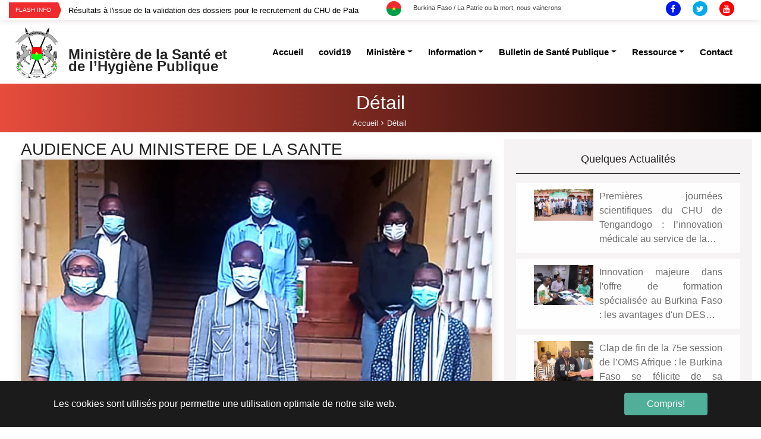

--- FILE ---
content_type: text/html; charset=utf-8
request_url: https://www.sante.gov.bf/detail?tx_news_pi1%5Baction%5D=detail&tx_news_pi1%5Bcontroller%5D=News&tx_news_pi1%5Bnews%5D=458&cHash=14314c8dc1ba2cc763c450b47d970a80
body_size: 58262
content:
<!DOCTYPE html>
<html lang="fr">
<head>

<meta charset="utf-8">
<!-- 
	Based on the TYPO3 Bootstrap Package by Benjamin Kott - https://www.bootstrap-package.com/

	This website is powered by TYPO3 - inspiring people to share!
	TYPO3 is a free open source Content Management Framework initially created by Kasper Skaarhoj and licensed under GNU/GPL.
	TYPO3 is copyright 1998-2026 of Kasper Skaarhoj. Extensions are copyright of their respective owners.
	Information and contribution at https://typo3.org/
-->


<link rel="shortcut icon" href="/fileadmin/user_upload/storages/flag-round-250.png" type="image/png">
<title>AUDIENCE AU MINISTERE DE LA SANTE - Ministère de la Santé et de l’Hygiène Publique</title>
<meta property="og:title" content="AUDIENCE AU MINISTERE DE LA SANTE" />
<meta property="og:type" content="article" />
<meta property="og:url" content="https://www.sante.gov.bf/detail?tx_news_pi1%5Baction%5D=detail&amp;tx_news_pi1%5Bcontroller%5D=News&amp;tx_news_pi1%5Bnews%5D=458&amp;cHash=14314c8dc1ba2cc763c450b47d970a80" />
<meta property="og:image" content="https://www.sante.gov.bf/fileadmin/user_upload/storages/images/accueil/audience_banq_mondiale.jpg" />
<meta property="og:image:width" content="750" />
<meta property="og:image:height" content="674" />
<meta name="description" content="La Banque mondiale présente son canevas de travail au ministre de la santé" />
<meta property="og:description" content="La Banque mondiale présente son canevas de travail au ministre de la santé" />
<meta http-equiv="x-ua-compatible" content="IE=edge" />
<meta name="generator" content="TYPO3 CMS" />
<meta name="viewport" content="width=device-width, initial-scale=1" />
<meta name="robots" content="index,follow" />
<meta property="og:title" content="Détail" />
<meta property="og:site_name" content="Ministère de la Santé et de l’Hygiène Publique" />
<meta name="twitter:card" content="summary" />
<meta name="apple-mobile-web-app-capable" content="no" />
<meta name="google" content="notranslate" />


<link rel="stylesheet" type="text/css" href="/typo3conf/ext/news/Resources/Public/Css/news-basic.css?1560871654" media="all">
<link rel="stylesheet" type="text/css" href="/typo3temp/assets/compressed/merged-abe28e4823c791603f08f93609f8b27d.css?1745579485" media="all">



<script src="/typo3temp/assets/compressed/merged-8c24691b9167cd7558c9d2cabafdd723.js?1641466565" type="text/javascript"></script>





<link rel="canonical" href="/detail?tx_news_pi1%5Baction%5D=detail&amp;tx_news_pi1%5Bcontroller%5D=News&amp;tx_news_pi1%5Bnews%5D=458&amp;cHash=14314c8dc1ba2cc763c450b47d970a80"/>


<style></style>
<script>WebFontConfig={"custom":{"urls":["\/typo3temp\/assets\/bootstrappackage\/fonts\/34b6f09d2160836c09a63c8351093eadf788ed4cb9c6c596239ff2ffe69204f8\/webfont.css","\/typo3conf\/ext\/bootstrap_package\/Resources\/Public\/Fonts\/bootstrappackageicon.min.css"],"families":["Source Sans Pro:300,400,700","BootstrapPackageIcon"]},"timeout":1000};(function(d){var wf=d.createElement('script'),s=d.scripts[0];wf.src='/typo3conf/ext/bootstrap_package/Resources/Public/Contrib/webfontloader/webfontloader.js';wf.async=false;s.parentNode.insertBefore(wf,s);})(document);</script>
</head>
<body id="p17" class="page-17 pagelevel-1 language-0 backendlayout-eburkina_un_ligne layout-default">


<div id="top"></div><div class="body-bg"><div id="cookieconsent"><span data-cookieconsent-setting="cookie.expiryDays" data-cookieconsent-value="365"></span><span data-cookieconsent-setting="content.header" data-cookieconsent-value="Ce site web utilise des cookies."></span><span data-cookieconsent-setting="content.message" data-cookieconsent-value="Les cookies sont utilisés pour permettre une utilisation optimale de notre site web."></span><span data-cookieconsent-setting="content.dismiss" data-cookieconsent-value="Compris!"></span><span data-cookieconsent-setting="content.allow" data-cookieconsent-value="Autoriser les cookies"></span><span data-cookieconsent-setting="content.deny" data-cookieconsent-value="Refuser"></span><span data-cookieconsent-setting="content.link" data-cookieconsent-value="En savoir plus"></span><span data-cookieconsent-setting="content.href" data-cookieconsent-value=""></span><span data-cookieconsent-setting="layout" data-cookieconsent-value="basic"></span><span data-cookieconsent-setting="type" data-cookieconsent-value="info"></span><span data-cookieconsent-setting="position" data-cookieconsent-value="bottom"></span><span data-cookieconsent-setting="revokable" data-cookieconsent-value="0"></span><span data-cookieconsent-setting="static" data-cookieconsent-value="0"></span><span data-cookieconsent-setting="location" data-cookieconsent-value="0"></span><span data-cookieconsent-setting="law.countryCode" data-cookieconsent-value=""></span><span data-cookieconsent-setting="law.regionalLaw" data-cookieconsent-value="1"></span></div><a class="sr-only sr-only-focusable" href="#page-content"><span>Aller au contenu principal</span></a><!-- header --><div class="top-bar"><div class="container"><div class="row"><div class="col-xl-6 col-lg-6 col-sm-4 col-12" style="padding: 0;"><div id="c214" class="frame frame-default frame-type-list frame-layout-0 frame-background-none frame-no-backgroundimage frame-space-before-none frame-space-after-none"><div class="frame-container"><div class="frame-inner"><div class="newss"><!--TYPO3SEARCH_end--><div class="news-list-view" id="news-container-214"><div class="row"><div class="col-12"><div class="trending-posts-line"><div class="trending-line"><div class="trending-now"><strong>Flash Info</div><div class="tl-slider"><!--
	=====================
		Partials/List/Item.html
--><div class="article articletype-0 topnews" itemscope="itemscope" itemtype="http://schema.org/Article"><!-- header --><div><a title="Premières journées scientifiques du CHU de Tengandogo : l’innovation médicale au service de la souveraineté sanitaire" href="/detail?tx_news_pi1%5Baction%5D=detail&amp;tx_news_pi1%5Bcontroller%5D=News&amp;tx_news_pi1%5Bnews%5D=1084&amp;cHash=16c7344e0854300d8c4cc8fb1af1d16f"><span itemprop="headline">Premières journées scientifiques du CHU de Tengandogo : l’innovation médicale au service de la souveraineté sanitaire</span></a></div></div><!--
	=====================
		Partials/List/Item.html
--><div class="article articletype-0 topnews" itemscope="itemscope" itemtype="http://schema.org/Article"><!-- header --><div><a title="Résultats à l'issue de la validation des dossiers pour le recrutement du CHU de Pala" href="/detail?tx_news_pi1%5Baction%5D=detail&amp;tx_news_pi1%5Bcontroller%5D=News&amp;tx_news_pi1%5Bnews%5D=1081&amp;cHash=39ee706176a20c2fe23d08470bb53cfe"><span itemprop="headline">Résultats à l&#039;issue de la validation des dossiers pour le recrutement du CHU de Pala</span></a></div></div><!--
	=====================
		Partials/List/Item.html
--><div class="article articletype-0 topnews" itemscope="itemscope" itemtype="http://schema.org/Article"><!-- header --><div><a title="Innovation majeure dans l'offre de formation spécialisée au Burkina Faso : les avantages d'un DES consacré à la médecine de la Famille et de Santé communautaire présentés par le ministre Kargougou" href="/detail?tx_news_pi1%5Baction%5D=detail&amp;tx_news_pi1%5Bcontroller%5D=News&amp;tx_news_pi1%5Bnews%5D=1077&amp;cHash=35b84a34da88b67a2f50337898606875"><span itemprop="headline">Innovation majeure dans l&#039;offre de formation spécialisée au Burkina Faso : les avantages d&#039;un DES consacré à la médecine de la Famille et de Santé communautaire présentés par le ministre Kargougou</span></a></div></div><!--
	=====================
		Partials/List/Item.html
--><div class="article articletype-0 topnews" itemscope="itemscope" itemtype="http://schema.org/Article"><!-- header --><div><a title="Résultats de l'Examen Classant National (ECN) session 2025" href="/detail?tx_news_pi1%5Baction%5D=detail&amp;tx_news_pi1%5Bcontroller%5D=News&amp;tx_news_pi1%5Bnews%5D=1069&amp;cHash=08156c709d1a39d6f5bef625b2fa9f21"><span itemprop="headline">Résultats de l&#039;Examen Classant National (ECN) session 2025</span></a></div></div><!--
	=====================
		Partials/List/Item.html
--><div class="article articletype-0 topnews" itemscope="itemscope" itemtype="http://schema.org/Article"><!-- header --><div><a title="Recrutement multiples pour le compte du Programme de santé sexuelle et Reproductive : Phase II (PSSR II)" href="/detail?tx_news_pi1%5Baction%5D=detail&amp;tx_news_pi1%5Bcontroller%5D=News&amp;tx_news_pi1%5Bnews%5D=1061&amp;cHash=ecd312e3d9d597fad05eae3205b77942"><span itemprop="headline">Recrutement multiples pour le compte du Programme de santé sexuelle et Reproductive : Phase II (PSSR II)</span></a></div></div><!--
	=====================
		Partials/List/Item.html
--><div class="article articletype-0 topnews" itemscope="itemscope" itemtype="http://schema.org/Article"><!-- header --><div><a title="Clap de fin de la 75e session de l’OMS Afrique : le Burkina Faso se félicite de sa participation active" href="/detail?tx_news_pi1%5Baction%5D=detail&amp;tx_news_pi1%5Bcontroller%5D=News&amp;tx_news_pi1%5Bnews%5D=1059&amp;cHash=e96168f7166e0201a9e4df79b90b8264"><span itemprop="headline">Clap de fin de la 75e session de l’OMS Afrique : le Burkina Faso se félicite de sa participation active</span></a></div></div><!--
	=====================
		Partials/List/Item.html
--><div class="article articletype-0 topnews" itemscope="itemscope" itemtype="http://schema.org/Article"><!-- header --><div><a title="Préoccupations des pays de l'AES en matière de santé : le trio du Sahel rencontre le Directeur régional de l'OMS pour l'Afrique" href="/detail?tx_news_pi1%5Baction%5D=detail&amp;tx_news_pi1%5Bcontroller%5D=News&amp;tx_news_pi1%5Bnews%5D=1058&amp;cHash=72f1cdc0c6ce5852e3f69c589aaf8396"><span itemprop="headline">Préoccupations des pays de l&#039;AES en matière de santé : le trio du Sahel rencontre le Directeur régional de l&#039;OMS pour l&#039;Afrique</span></a></div></div><!--
	=====================
		Partials/List/Item.html
--><div class="article articletype-0 topnews" itemscope="itemscope" itemtype="http://schema.org/Article"><!-- header --><div><a title="Mise en avant des priorités des pays africains en matière de vaccination : l’initiative « Gavi Leap » pour plus d’autonomie et de souveraineté vaccinale" href="/detail?tx_news_pi1%5Baction%5D=detail&amp;tx_news_pi1%5Bcontroller%5D=News&amp;tx_news_pi1%5Bnews%5D=1057&amp;cHash=399d2cfaa73a73d2379fccdc5848b9ff"><span itemprop="headline">Mise en avant des priorités des pays africains en matière de vaccination : l’initiative « Gavi Leap » pour plus d’autonomie et de souveraineté vaccinale</span></a></div></div><!--
	=====================
		Partials/List/Item.html
--><div class="article articletype-0 topnews" itemscope="itemscope" itemtype="http://schema.org/Article"><!-- header --><div><a title="Finition du chantier du centre de radiothérapie de Bobo-Dioulasso : le ministre Kargougou insiste sur le délai de livraison en septembre" href="/detail?tx_news_pi1%5Baction%5D=detail&amp;tx_news_pi1%5Bcontroller%5D=News&amp;tx_news_pi1%5Bnews%5D=1054&amp;cHash=e24f85bf088966165feadb79a2a91eaa"><span itemprop="headline">Finition du chantier du centre de radiothérapie de Bobo-Dioulasso : le ministre Kargougou insiste sur le délai de livraison en septembre</span></a></div></div><!--
	=====================
		Partials/List/Item.html
--><div class="article articletype-0 topnews" itemscope="itemscope" itemtype="http://schema.org/Article"><!-- header --><div><a title="Comité régional de l'OMS pour l'Afrique : la 75e session officiellement ouverte " href="/detail?tx_news_pi1%5Baction%5D=detail&amp;tx_news_pi1%5Bcontroller%5D=News&amp;tx_news_pi1%5Bnews%5D=1053&amp;cHash=4ec125c6fb36b8a437f234c8dd4b0f46"><span itemprop="headline">Comité régional de l&#039;OMS pour l&#039;Afrique : la 75e session officiellement ouverte </span></a></div></div><!--
	=====================
		Partials/List/Item.html
--><div class="article articletype-0 topnews" itemscope="itemscope" itemtype="http://schema.org/Article"><!-- header --><div><a title="Recrutement d'un coordonnateur au compte du PRPRSS" href="/detail?tx_news_pi1%5Baction%5D=detail&amp;tx_news_pi1%5Bcontroller%5D=News&amp;tx_news_pi1%5Bnews%5D=1051&amp;cHash=d6a3916cc2084fb889c7eeda49b16fe9"><span itemprop="headline">Recrutement d&#039;un coordonnateur au compte du PRPRSS</span></a></div></div><!--
	=====================
		Partials/List/Item.html
--><div class="article articletype-0 topnews" itemscope="itemscope" itemtype="http://schema.org/Article"><!-- header --><div><a title="Lutte contre le paludisme : la campagne nationale de distribution gratuite des MILDA officiellement lancée à Komsilga" href="/detail?tx_news_pi1%5Baction%5D=detail&amp;tx_news_pi1%5Bcontroller%5D=News&amp;tx_news_pi1%5Bnews%5D=1048&amp;cHash=914c19b3d124dafe9dd6c99a3b0eb555"><span itemprop="headline">Lutte contre le paludisme : la campagne nationale de distribution gratuite des MILDA officiellement lancée à Komsilga</span></a></div></div><!--
	=====================
		Partials/List/Item.html
--><div class="article articletype-0 topnews" itemscope="itemscope" itemtype="http://schema.org/Article"><!-- header --><div><a title="🛑𝟏𝟗 𝐉𝐔𝐈𝐍 : 𝐉𝐎𝐔𝐑𝐍É𝐄 𝐌𝐎𝐍𝐃𝐈𝐀𝐋𝐄 𝐃𝐄 𝐋𝐔𝐓𝐓𝐄 𝐂𝐎𝐍𝐓𝐑𝐄 𝐋𝐀 𝐃𝐑É𝐏𝐀𝐍𝐎𝐂𝐘𝐓𝐎𝐒𝐄" href="/detail?tx_news_pi1%5Baction%5D=detail&amp;tx_news_pi1%5Bcontroller%5D=News&amp;tx_news_pi1%5Bnews%5D=1047&amp;cHash=c59babdc6f172274b703c115b43725e8"><span itemprop="headline">🛑𝟏𝟗 𝐉𝐔𝐈𝐍 : 𝐉𝐎𝐔𝐑𝐍É𝐄 𝐌𝐎𝐍𝐃𝐈𝐀𝐋𝐄 𝐃𝐄 𝐋𝐔𝐓𝐓𝐄 𝐂𝐎𝐍𝐓𝐑𝐄 𝐋𝐀 𝐃𝐑É𝐏𝐀𝐍𝐎𝐂𝐘𝐓𝐎𝐒𝐄</span></a></div></div><!--
	=====================
		Partials/List/Item.html
--><div class="article articletype-0 topnews" itemscope="itemscope" itemtype="http://schema.org/Article"><!-- header --><div><a title="Baisse du coût des examens au CHR de Kaya : un levier pour l’accessibilité, la qualité des soins et l’équité sanitaire" href="/detail?tx_news_pi1%5Baction%5D=detail&amp;tx_news_pi1%5Bcontroller%5D=News&amp;tx_news_pi1%5Bnews%5D=1046&amp;cHash=93b9899ad89b660bab716f8b15cfcfbc"><span itemprop="headline">Baisse du coût des examens au CHR de Kaya : un levier pour l’accessibilité, la qualité des soins et l’équité sanitaire</span></a></div></div><!--
	=====================
		Partials/List/Item.html
--><div class="article articletype-0 topnews" itemscope="itemscope" itemtype="http://schema.org/Article"><!-- header --><div><a title="Première rencontre des ministres de la Santé de l’AES : les bases d’un système de santé confédéral performant posées à Niamey" href="/detail?tx_news_pi1%5Baction%5D=detail&amp;tx_news_pi1%5Bcontroller%5D=News&amp;tx_news_pi1%5Bnews%5D=1045&amp;cHash=5577f789f4ff2b768b13e1e9dce01f82"><span itemprop="headline">Première rencontre des ministres de la Santé de l’AES : les bases d’un système de santé confédéral performant posées à Niamey</span></a></div></div><!--
	=====================
		Partials/List/Item.html
--><div class="article articletype-0 topnews" itemscope="itemscope" itemtype="http://schema.org/Article"><!-- header --><div><a title="Coopération en matière de santé : les pays de la Confédération de l’AES accordent leurs violons" href="/detail?tx_news_pi1%5Baction%5D=detail&amp;tx_news_pi1%5Bcontroller%5D=News&amp;tx_news_pi1%5Bnews%5D=1044&amp;cHash=c633b8fb7395b0d2dd1988873dffc79c"><span itemprop="headline">Coopération en matière de santé : les pays de la Confédération de l’AES accordent leurs violons</span></a></div></div><!--
	=====================
		Partials/List/Item.html
--><div class="article articletype-0 topnews" itemscope="itemscope" itemtype="http://schema.org/Article"><!-- header --><div><a title="Stratégie nationale de Santé communautaire au Burkina Faso : un plaidoyer avec les Parlementaires en faveur de sa mise en œuvre " href="/detail?tx_news_pi1%5Baction%5D=detail&amp;tx_news_pi1%5Bcontroller%5D=News&amp;tx_news_pi1%5Bnews%5D=1043&amp;cHash=6a15c9fc003e9c50d84662ad0c5530d1"><span itemprop="headline">Stratégie nationale de Santé communautaire au Burkina Faso : un plaidoyer avec les Parlementaires en faveur de sa mise en œuvre </span></a></div></div><!--
	=====================
		Partials/List/Item.html
--><div class="article articletype-0 topnews" itemscope="itemscope" itemtype="http://schema.org/Article"><!-- header --><div><a title="Campagne gratuite de chirurgie du cancer du sein : 22 femmes seront prises en charge pour cette édition" href="/detail?tx_news_pi1%5Baction%5D=detail&amp;tx_news_pi1%5Bcontroller%5D=News&amp;tx_news_pi1%5Bnews%5D=1042&amp;cHash=a8bb6ecd50e99945c6d4c12b8d9e07fe"><span itemprop="headline">Campagne gratuite de chirurgie du cancer du sein : 22 femmes seront prises en charge pour cette édition</span></a></div></div><!--
	=====================
		Partials/List/Item.html
--><div class="article articletype-0 topnews" itemscope="itemscope" itemtype="http://schema.org/Article"><!-- header --><div><a title="Réduction des coûts des examens médicaux au Burkina Faso : un soulagement salué par les patients et les acteurs de santé au CHUR de Ouahigouya" href="/detail?tx_news_pi1%5Baction%5D=detail&amp;tx_news_pi1%5Bcontroller%5D=News&amp;tx_news_pi1%5Bnews%5D=1041&amp;cHash=cb60efdf89a4b7a0e5fcca72b86ca9d0"><span itemprop="headline">Réduction des coûts des examens médicaux au Burkina Faso : un soulagement salué par les patients et les acteurs de santé au CHUR de Ouahigouya</span></a></div></div><!--
	=====================
		Partials/List/Item.html
--><div class="article articletype-0 topnews" itemscope="itemscope" itemtype="http://schema.org/Article"><!-- header --><div><a title="Genève | 27 mai 2025  Déclarations thématiques à l’AMS : le Burkina Faso expose sa stratégie sur la RAM et la santé de la femme, de l’enfant et de l’adolescent" href="/detail?tx_news_pi1%5Baction%5D=detail&amp;tx_news_pi1%5Bcontroller%5D=News&amp;tx_news_pi1%5Bnews%5D=1039&amp;cHash=8fe94e0d676cbaaeb11446be6fb39a39"><span itemprop="headline">Genève | 27 mai 2025  Déclarations thématiques à l’AMS : le Burkina Faso expose sa stratégie sur la RAM et la santé de la femme, de l’enfant et de l’adolescent</span></a></div></div><!--
	=====================
		Partials/List/Item.html
--><div class="article articletype-0 topnews" itemscope="itemscope" itemtype="http://schema.org/Article"><!-- header --><div><a title="Accès aux médicaments essentiels génériques : le ministre Kargougou annonce la baisse des prix de vente public " href="/detail?tx_news_pi1%5Baction%5D=detail&amp;tx_news_pi1%5Bcontroller%5D=News&amp;tx_news_pi1%5Bnews%5D=1038&amp;cHash=d304aade289c43b422c63ef3b41d0a69"><span itemprop="headline">Accès aux médicaments essentiels génériques : le ministre Kargougou annonce la baisse des prix de vente public </span></a></div></div><!--
	=====================
		Partials/List/Item.html
--><div class="article articletype-0 topnews" itemscope="itemscope" itemtype="http://schema.org/Article"><!-- header --><div><a title="Genève | 26 mai 2025  Déclarations du Burkina Faso à l'AMS : la médecine traditionnelle et la standardisation de la nomenclature des DM aux cœurs des débats " href="/detail?tx_news_pi1%5Baction%5D=detail&amp;tx_news_pi1%5Bcontroller%5D=News&amp;tx_news_pi1%5Bnews%5D=1037&amp;cHash=0b0348648fb9116fd00019b77dd169cd"><span itemprop="headline">Genève | 26 mai 2025  Déclarations du Burkina Faso à l&#039;AMS : la médecine traditionnelle et la standardisation de la nomenclature des DM aux cœurs des débats </span></a></div></div><!--
	=====================
		Partials/List/Item.html
--><div class="article articletype-0 topnews" itemscope="itemscope" itemtype="http://schema.org/Article"><!-- header --><div><a title="Genève | 26 mai 2025  Incidence des déchets et de la pollution de l’air sur la santé : le Burkina Faso plaide pour un monde sain" href="/detail?tx_news_pi1%5Baction%5D=detail&amp;tx_news_pi1%5Bcontroller%5D=News&amp;tx_news_pi1%5Bnews%5D=1036&amp;cHash=467a09e6f3368aaefc341aca2b30ae36"><span itemprop="headline">Genève | 26 mai 2025  Incidence des déchets et de la pollution de l’air sur la santé : le Burkina Faso plaide pour un monde sain</span></a></div></div><!--
	=====================
		Partials/List/Item.html
--><div class="article articletype-0 topnews" itemscope="itemscope" itemtype="http://schema.org/Article"><!-- header --><div><a title="Genève | 24 mai 2025  Vaincre la méningite à l’horizon 2030 : le Burkina Faso plaide la cause à travers des déclarations régionale et nationale à l’AMS" href="/detail?tx_news_pi1%5Baction%5D=detail&amp;tx_news_pi1%5Bcontroller%5D=News&amp;tx_news_pi1%5Bnews%5D=1035&amp;cHash=83f1c75945e531e2a0b5263a42a7b34e"><span itemprop="headline">Genève | 24 mai 2025  Vaincre la méningite à l’horizon 2030 : le Burkina Faso plaide la cause à travers des déclarations régionale et nationale à l’AMS</span></a></div></div><!--
	=====================
		Partials/List/Item.html
--><div class="article articletype-0 topnews" itemscope="itemscope" itemtype="http://schema.org/Article"><!-- header --><div><a title="Genève | 23 mai 2025  Déclarations du Burkina Faso sur les MNT : le diabète, la poliomyélite et la santé mentale à la table des débats" href="/detail?tx_news_pi1%5Baction%5D=detail&amp;tx_news_pi1%5Bcontroller%5D=News&amp;tx_news_pi1%5Bnews%5D=1034&amp;cHash=af5cc380cf15a56586626e2f0158bb07"><span itemprop="headline">Genève | 23 mai 2025  Déclarations du Burkina Faso sur les MNT : le diabète, la poliomyélite et la santé mentale à la table des débats</span></a></div></div><!--
	=====================
		Partials/List/Item.html
--><div class="article articletype-0 topnews" itemscope="itemscope" itemtype="http://schema.org/Article"><!-- header --><div><a title="Amélioration de l'état alimentaire et nutritionnel des populations : une caravane de presse pour constater la situation dans quatre régions du Burkina Faso" href="/detail?tx_news_pi1%5Baction%5D=detail&amp;tx_news_pi1%5Bcontroller%5D=News&amp;tx_news_pi1%5Bnews%5D=1033&amp;cHash=e6d71db243df82d910062a84d49f4cfa"><span itemprop="headline">Amélioration de l&#039;état alimentaire et nutritionnel des populations : une caravane de presse pour constater la situation dans quatre régions du Burkina Faso</span></a></div></div><!--
	=====================
		Partials/List/Item.html
--><div class="article articletype-0 topnews" itemscope="itemscope" itemtype="http://schema.org/Article"><!-- header --><div><a title="Genève | 22 mai 2025  Coopération entre le Burkina Faso et le Fonds mondial : Dr Kargougou reçoit une délégation" href="/detail?tx_news_pi1%5Baction%5D=detail&amp;tx_news_pi1%5Bcontroller%5D=News&amp;tx_news_pi1%5Bnews%5D=1032&amp;cHash=988057b9619315b5dc5f27354f380a24"><span itemprop="headline">Genève | 22 mai 2025  Coopération entre le Burkina Faso et le Fonds mondial : Dr Kargougou reçoit une délégation</span></a></div></div><!--
	=====================
		Partials/List/Item.html
--><div class="article articletype-0 topnews" itemscope="itemscope" itemtype="http://schema.org/Article"><!-- header --><div><a title="Genève | 22 mai 2025  Vaccination au Burkina Faso : les performances fortement saluées par Gavi" href="/detail?tx_news_pi1%5Baction%5D=detail&amp;tx_news_pi1%5Bcontroller%5D=News&amp;tx_news_pi1%5Bnews%5D=1031&amp;cHash=2d36354d402883f6fbe0279c17ecc98b"><span itemprop="headline">Genève | 22 mai 2025  Vaccination au Burkina Faso : les performances fortement saluées par Gavi</span></a></div></div><!--
	=====================
		Partials/List/Item.html
--><div class="article articletype-0 topnews" itemscope="itemscope" itemtype="http://schema.org/Article"><!-- header --><div><a title="Genève | 21 mai 2025  Lutte antitabac : le Dr Robert Kargougou reçoit la Secrétaire de la Convention-cadre de l’OMS" href="/detail?tx_news_pi1%5Baction%5D=detail&amp;tx_news_pi1%5Bcontroller%5D=News&amp;tx_news_pi1%5Bnews%5D=1030&amp;cHash=2646d5655fc273ecbb11c9bb2c6331f5"><span itemprop="headline">Genève | 21 mai 2025  Lutte antitabac : le Dr Robert Kargougou reçoit la Secrétaire de la Convention-cadre de l’OMS</span></a></div></div><!--
	=====================
		Partials/List/Item.html
--><div class="article articletype-0 topnews" itemscope="itemscope" itemtype="http://schema.org/Article"><!-- header --><div><a title="Genève | 21 mai 2025  Rencontre de haut niveau : le financement de la santé au cœur d’une table ronde ministérielle stratégique" href="/detail?tx_news_pi1%5Baction%5D=detail&amp;tx_news_pi1%5Bcontroller%5D=News&amp;tx_news_pi1%5Bnews%5D=1029&amp;cHash=3786631a11e2e16dd5774807c6a04ac0"><span itemprop="headline">Genève | 21 mai 2025  Rencontre de haut niveau : le financement de la santé au cœur d’une table ronde ministérielle stratégique</span></a></div></div><!--
	=====================
		Partials/List/Item.html
--><div class="article articletype-0 topnews" itemscope="itemscope" itemtype="http://schema.org/Article"><!-- header --><div><a title="Genève | 21 mai 2025  Préoccupations en santé communautaire : Living Goods à l’écoute du Burkina Faso" href="/detail?tx_news_pi1%5Baction%5D=detail&amp;tx_news_pi1%5Bcontroller%5D=News&amp;tx_news_pi1%5Bnews%5D=1028&amp;cHash=b24ad6f25bf50204a38fb3e36ba5cd64"><span itemprop="headline">Genève | 21 mai 2025  Préoccupations en santé communautaire : Living Goods à l’écoute du Burkina Faso</span></a></div></div><!--
	=====================
		Partials/List/Item.html
--><div class="article articletype-0 topnews" itemscope="itemscope" itemtype="http://schema.org/Article"><!-- header --><div><a title="Genève | 21 mai 2025  Contribution des ASC aux systèmes de santé : un événement consacré à leur professionnalisation" href="/detail?tx_news_pi1%5Baction%5D=detail&amp;tx_news_pi1%5Bcontroller%5D=News&amp;tx_news_pi1%5Bnews%5D=1027&amp;cHash=8e1e14909f4e85f91764cf0e37e55f61"><span itemprop="headline">Genève | 21 mai 2025  Contribution des ASC aux systèmes de santé : un événement consacré à leur professionnalisation</span></a></div></div><!--
	=====================
		Partials/List/Item.html
--><div class="article articletype-0 topnews" itemscope="itemscope" itemtype="http://schema.org/Article"><!-- header --><div><a title="Direction générale de Faso Pharma : Dr Liliane Marie Aline Gounabou officiellement installée dans ses fonctions " href="/detail?tx_news_pi1%5Baction%5D=detail&amp;tx_news_pi1%5Bcontroller%5D=News&amp;tx_news_pi1%5Bnews%5D=1026&amp;cHash=f029c4c3fb275dca71a5ebc75991b8a7"><span itemprop="headline">Direction générale de Faso Pharma : Dr Liliane Marie Aline Gounabou officiellement installée dans ses fonctions </span></a></div></div><!--
	=====================
		Partials/List/Item.html
--><div class="article articletype-0 topnews" itemscope="itemscope" itemtype="http://schema.org/Article"><!-- header --><div><a title="Préparation et riposte face aux pandémies : le Burkina Faso exhorte l'OMS à poursuivre les efforts" href="/detail?tx_news_pi1%5Baction%5D=detail&amp;tx_news_pi1%5Bcontroller%5D=News&amp;tx_news_pi1%5Bnews%5D=1025&amp;cHash=a48bb2fdbd99ed1872ec8f1f7ca28940"><span itemprop="headline">Préparation et riposte face aux pandémies : le Burkina Faso exhorte l&#039;OMS à poursuivre les efforts</span></a></div></div><!--
	=====================
		Partials/List/Item.html
--><div class="article articletype-0 topnews" itemscope="itemscope" itemtype="http://schema.org/Article"><!-- header --><div><a title="Qualité des soins et sécurité des patients : les équipements médicaux soumis au test d’étalonnage" href="/detail?tx_news_pi1%5Baction%5D=detail&amp;tx_news_pi1%5Bcontroller%5D=News&amp;tx_news_pi1%5Bnews%5D=1024&amp;cHash=b9c89091470055a016f89f5176165793"><span itemprop="headline">Qualité des soins et sécurité des patients : les équipements médicaux soumis au test d’étalonnage</span></a></div></div><!--
	=====================
		Partials/List/Item.html
--><div class="article articletype-0 topnews" itemscope="itemscope" itemtype="http://schema.org/Article"><!-- header --><div><a title="Atteinte des objectifs de la Déclaration de Yaoundé : l'innovation et les nouveaux outils prônés par les ministres " href="/detail?tx_news_pi1%5Baction%5D=detail&amp;tx_news_pi1%5Bcontroller%5D=News&amp;tx_news_pi1%5Bnews%5D=1023&amp;cHash=c96ca973e866d525964185dbf170aa87"><span itemprop="headline">Atteinte des objectifs de la Déclaration de Yaoundé : l&#039;innovation et les nouveaux outils prônés par les ministres </span></a></div></div><!--
	=====================
		Partials/List/Item.html
--><div class="article articletype-0 topnews" itemscope="itemscope" itemtype="http://schema.org/Article"><!-- header --><div><a title="Direction régionale de l'OMS pour l'Afrique : les urnes s'expriment en faveur du Pr Janabi de la Tanzanie " href="/detail?tx_news_pi1%5Baction%5D=detail&amp;tx_news_pi1%5Bcontroller%5D=News&amp;tx_news_pi1%5Bnews%5D=1022&amp;cHash=cf4de888b1357b4bc5f9fdde04ae750b"><span itemprop="headline">Direction régionale de l&#039;OMS pour l&#039;Afrique : les urnes s&#039;expriment en faveur du Pr Janabi de la Tanzanie </span></a></div></div><!--
	=====================
		Partials/List/Item.html
--><div class="article articletype-0 topnews" itemscope="itemscope" itemtype="http://schema.org/Article"><!-- header --><div><a title="Prise en charge des cancers au Burkina Faso : la liste nationale des médicaments anticancéreux actualisée" href="/detail?tx_news_pi1%5Baction%5D=detail&amp;tx_news_pi1%5Bcontroller%5D=News&amp;tx_news_pi1%5Bnews%5D=1021&amp;cHash=b2135836a2aafb09f7ec2da2d6c0f0c4"><span itemprop="headline">Prise en charge des cancers au Burkina Faso : la liste nationale des médicaments anticancéreux actualisée</span></a></div></div><!--
	=====================
		Partials/List/Item.html
--><div class="article articletype-0 topnews" itemscope="itemscope" itemtype="http://schema.org/Article"><!-- header --><div><a title="Coopération multisectorielle sanitaire : l’UNICEF remet du matériel aux ministères membres de la plateforme nationale de coordination One Health " href="/detail?tx_news_pi1%5Baction%5D=detail&amp;tx_news_pi1%5Bcontroller%5D=News&amp;tx_news_pi1%5Bnews%5D=1020&amp;cHash=27af46f7f664725e2e5abc2686b4ea97"><span itemprop="headline">Coopération multisectorielle sanitaire : l’UNICEF remet du matériel aux ministères membres de la plateforme nationale de coordination One Health </span></a></div></div><!--
	=====================
		Partials/List/Item.html
--><div class="article articletype-0 topnews" itemscope="itemscope" itemtype="http://schema.org/Article"><!-- header --><div><a title="Atelier de co-création en marketing social : vers une stratégie de promotion de la diversité alimentaire au Burkina Faso" href="/detail?tx_news_pi1%5Baction%5D=detail&amp;tx_news_pi1%5Bcontroller%5D=News&amp;tx_news_pi1%5Bnews%5D=1019&amp;cHash=614488a2cf8a931fa269cd734cf0ff05"><span itemprop="headline">Atelier de co-création en marketing social : vers une stratégie de promotion de la diversité alimentaire au Burkina Faso</span></a></div></div><!--
	=====================
		Partials/List/Item.html
--><div class="article articletype-0 topnews" itemscope="itemscope" itemtype="http://schema.org/Article"><!-- header --><div><a title="Recrutements multiples pour le comtpe du PRPRSS" href="/detail?tx_news_pi1%5Baction%5D=detail&amp;tx_news_pi1%5Bcontroller%5D=News&amp;tx_news_pi1%5Bnews%5D=1018&amp;cHash=3b7992e345ddcb88ac468850d104c783"><span itemprop="headline">Recrutements multiples pour le comtpe du PRPRSS</span></a></div></div><!--
	=====================
		Partials/List/Item.html
--><div class="article articletype-0 topnews" itemscope="itemscope" itemtype="http://schema.org/Article"><!-- header --><div><a title="Lutte contre le cancer au Burkina Faso : le projet d’arrêté créant un groupe technique de travail amendé" href="/detail?tx_news_pi1%5Baction%5D=detail&amp;tx_news_pi1%5Bcontroller%5D=News&amp;tx_news_pi1%5Bnews%5D=1017&amp;cHash=d2f61236026193604dcd51281368c365"><span itemprop="headline">Lutte contre le cancer au Burkina Faso : le projet d’arrêté créant un groupe technique de travail amendé</span></a></div></div><!--
	=====================
		Partials/List/Item.html
--><div class="article articletype-0 topnews" itemscope="itemscope" itemtype="http://schema.org/Article"><!-- header --><div><a title="Chaîne d'approvisionnement : le ministre de la Santé de Djibouti s’inspire du modèle burkinabè à la CAMEG" href="/detail?tx_news_pi1%5Baction%5D=detail&amp;tx_news_pi1%5Bcontroller%5D=News&amp;tx_news_pi1%5Bnews%5D=1016&amp;cHash=5d5c741a238734cc807e4cc57b7e78cc"><span itemprop="headline">Chaîne d&#039;approvisionnement : le ministre de la Santé de Djibouti s’inspire du modèle burkinabè à la CAMEG</span></a></div></div><!--
	=====================
		Partials/List/Item.html
--><div class="article articletype-0 topnews" itemscope="itemscope" itemtype="http://schema.org/Article"><!-- header --><div><a title="Mise en œuvre des engagements du Burkina Faso en faveur du Forum génération égalité : le plan d’action 2025 validé" href="/detail?tx_news_pi1%5Baction%5D=detail&amp;tx_news_pi1%5Bcontroller%5D=News&amp;tx_news_pi1%5Bnews%5D=1015&amp;cHash=6c732178fee5fa9a762ad626e10a7e3f"><span itemprop="headline">Mise en œuvre des engagements du Burkina Faso en faveur du Forum génération égalité : le plan d’action 2025 validé</span></a></div></div><!--
	=====================
		Partials/List/Item.html
--><div class="article articletype-0 topnews" itemscope="itemscope" itemtype="http://schema.org/Article"><!-- header --><div><a title="Archives des districts sanitaires du Burkina Faso : des outils de gestion en cours d'élaboration " href="/detail?tx_news_pi1%5Baction%5D=detail&amp;tx_news_pi1%5Bcontroller%5D=News&amp;tx_news_pi1%5Bnews%5D=1014&amp;cHash=a334fcdf41cc137399e30a2133d070f1"><span itemprop="headline">Archives des districts sanitaires du Burkina Faso : des outils de gestion en cours d&#039;élaboration </span></a></div></div><!--
	=====================
		Partials/List/Item.html
--><div class="article articletype-0 topnews" itemscope="itemscope" itemtype="http://schema.org/Article"><!-- header --><div><a title="Audience : Le ministre Kargougou échange avec une délégation nigérienne en fin d'immersion au CHU de Tengandogo " href="/detail?tx_news_pi1%5Baction%5D=detail&amp;tx_news_pi1%5Bcontroller%5D=News&amp;tx_news_pi1%5Bnews%5D=1012&amp;cHash=0a48499a1fbfeed8a66830ce10920099"><span itemprop="headline">Audience : Le ministre Kargougou échange avec une délégation nigérienne en fin d&#039;immersion au CHU de Tengandogo </span></a></div></div><!--
	=====================
		Partials/List/Item.html
--><div class="article articletype-0 topnews" itemscope="itemscope" itemtype="http://schema.org/Article"><!-- header --><div><a title="Graduation de la 16e cohorte d’épidémiologistes de terrain de première ligne : un pas de plus vers un système de santé publique plus résilient" href="/detail?tx_news_pi1%5Baction%5D=detail&amp;tx_news_pi1%5Bcontroller%5D=News&amp;tx_news_pi1%5Bnews%5D=1010&amp;cHash=abe7ca52bbb5ee2eda04476538fd398d"><span itemprop="headline">Graduation de la 16e cohorte d’épidémiologistes de terrain de première ligne : un pas de plus vers un système de santé publique plus résilient</span></a></div></div><!--
	=====================
		Partials/List/Item.html
--><div class="article articletype-0 topnews" itemscope="itemscope" itemtype="http://schema.org/Article"><!-- header --><div><a title="Chirurgie du cœur ouvert : le ministre Kargougou aux côtés des équipes burkinabè et nigérienne au CHU-Tengandogo" href="/detail?tx_news_pi1%5Baction%5D=detail&amp;tx_news_pi1%5Bcontroller%5D=News&amp;tx_news_pi1%5Bnews%5D=1009&amp;cHash=050a70af93cbe8950aba0af2bd6c6f7a"><span itemprop="headline">Chirurgie du cœur ouvert : le ministre Kargougou aux côtés des équipes burkinabè et nigérienne au CHU-Tengandogo</span></a></div></div><!--
	=====================
		Partials/List/Item.html
--><div class="article articletype-0 topnews" itemscope="itemscope" itemtype="http://schema.org/Article"><!-- header --><div><a title="Direction de cabinet du Ministère de la Santé : Dr Adjima Combary installé dans ses fonctions" href="/detail?tx_news_pi1%5Baction%5D=detail&amp;tx_news_pi1%5Bcontroller%5D=News&amp;tx_news_pi1%5Bnews%5D=1008&amp;cHash=4d48c34cca7cdc0620b7c2cee20886af"><span itemprop="headline">Direction de cabinet du Ministère de la Santé : Dr Adjima Combary installé dans ses fonctions</span></a></div></div><!--
	=====================
		Partials/List/Item.html
--><div class="article articletype-0 topnews" itemscope="itemscope" itemtype="http://schema.org/Article"><!-- header --><div><a title="Audience : le ministre Kargougou échange avec l'Ambassadeur de la République islamique d'Iran" href="/detail?tx_news_pi1%5Baction%5D=detail&amp;tx_news_pi1%5Bcontroller%5D=News&amp;tx_news_pi1%5Bnews%5D=1007&amp;cHash=6bcf663d0e0c2c97c89880f7e2449a6d"><span itemprop="headline">Audience : le ministre Kargougou échange avec l&#039;Ambassadeur de la République islamique d&#039;Iran</span></a></div></div><!--
	=====================
		Partials/List/Item.html
--><div class="article articletype-0 topnews" itemscope="itemscope" itemtype="http://schema.org/Article"><!-- header --><div><a title="Lutte contre la filariose lymphatique : le Directeur général de la Santé publique en visite d’appui à Fada N’Gourma" href="/detail?tx_news_pi1%5Baction%5D=detail&amp;tx_news_pi1%5Bcontroller%5D=News&amp;tx_news_pi1%5Bnews%5D=1006&amp;cHash=1e0f4dd22ce4615f7e339fb3e09b567b"><span itemprop="headline">Lutte contre la filariose lymphatique : le Directeur général de la Santé publique en visite d’appui à Fada N’Gourma</span></a></div></div><!--
	=====================
		Partials/List/Item.html
--><div class="article articletype-0 topnews" itemscope="itemscope" itemtype="http://schema.org/Article"><!-- header --><div><a title="Liste des apprenants retenus pour le cours sur le leadership appliqué en santé numérique (DHALP)" href="/detail?tx_news_pi1%5Baction%5D=detail&amp;tx_news_pi1%5Bcontroller%5D=News&amp;tx_news_pi1%5Bnews%5D=1003&amp;cHash=9ac5e2dc58eacec51ba76fef59ebd8c7"><span itemprop="headline">Liste des apprenants retenus pour le cours sur le leadership appliqué en santé numérique (DHALP)</span></a></div></div><!--
	=====================
		Partials/List/Item.html
--><div class="article articletype-0 topnews" itemscope="itemscope" itemtype="http://schema.org/Article"><!-- header --><div><a title="Première session 2025 du comité de pilotage One Health : une étape clé pour renforcer la coopération intersectorielle au Burkina Faso" href="/detail?tx_news_pi1%5Baction%5D=detail&amp;tx_news_pi1%5Bcontroller%5D=News&amp;tx_news_pi1%5Bnews%5D=1002&amp;cHash=0803e5385d5fddeedbe251a39ec9d7c0"><span itemprop="headline">Première session 2025 du comité de pilotage One Health : une étape clé pour renforcer la coopération intersectorielle au Burkina Faso</span></a></div></div><!--
	=====================
		Partials/List/Item.html
--><div class="article articletype-0 topnews" itemscope="itemscope" itemtype="http://schema.org/Article"><!-- header --><div><a title="Centre de Gériatrie de Ouagadougou : un pas vers l'amélioration des soins aux personnes âgées" href="/detail?tx_news_pi1%5Baction%5D=detail&amp;tx_news_pi1%5Bcontroller%5D=News&amp;tx_news_pi1%5Bnews%5D=1001&amp;cHash=d87e43a08e8f4734206a367b9efe5a45"><span itemprop="headline">Centre de Gériatrie de Ouagadougou : un pas vers l&#039;amélioration des soins aux personnes âgées</span></a></div></div><!--
	=====================
		Partials/List/Item.html
--><div class="article articletype-0 topnews" itemscope="itemscope" itemtype="http://schema.org/Article"><!-- header --><div><a title="Campagne de chirurgie pédiatrique au CHR de Ziniaré : le ministre Kargougou s'imprègne du bon déroulement" href="/detail?tx_news_pi1%5Baction%5D=detail&amp;tx_news_pi1%5Bcontroller%5D=News&amp;tx_news_pi1%5Bnews%5D=1000&amp;cHash=c929c2fc5d4146be47793d304a868cb9"><span itemprop="headline">Campagne de chirurgie pédiatrique au CHR de Ziniaré : le ministre Kargougou s&#039;imprègne du bon déroulement</span></a></div></div><!--
	=====================
		Partials/List/Item.html
--><div class="article articletype-0 topnews" itemscope="itemscope" itemtype="http://schema.org/Article"><!-- header --><div><a title="🛑𝟏𝟑 𝐌𝐀𝐑𝐒 : 𝐉𝐎𝐔𝐑𝐍É𝐄 𝐌𝐎𝐍𝐃𝐈𝐀𝐋𝐄 𝐃𝐔 𝐑𝐄𝐈𝐍" href="/detail?tx_news_pi1%5Baction%5D=detail&amp;tx_news_pi1%5Bcontroller%5D=News&amp;tx_news_pi1%5Bnews%5D=999&amp;cHash=6f78ce9935d63ea79dd8d075404c1b78"><span itemprop="headline">🛑𝟏𝟑 𝐌𝐀𝐑𝐒 : 𝐉𝐎𝐔𝐑𝐍É𝐄 𝐌𝐎𝐍𝐃𝐈𝐀𝐋𝐄 𝐃𝐔 𝐑𝐄𝐈𝐍</span></a></div></div><!--
	=====================
		Partials/List/Item.html
--><div class="article articletype-0 topnews" itemscope="itemscope" itemtype="http://schema.org/Article"><!-- header --><div><a title="🛑𝐏𝐑É𝐂𝐀𝐔𝐓𝐈𝐎𝐍𝐒 À 𝐏𝐑𝐄𝐍𝐃𝐑𝐄 𝐄𝐍 𝐂𝐀𝐒 𝐃𝐄 𝐕𝐀𝐆𝐔𝐄 𝐃𝐄 𝐂𝐇𝐀𝐋𝐄𝐔𝐑" href="/detail?tx_news_pi1%5Baction%5D=detail&amp;tx_news_pi1%5Bcontroller%5D=News&amp;tx_news_pi1%5Bnews%5D=998&amp;cHash=dd9ce1ff14e87fcdcecd40c2c7f7fb83"><span itemprop="headline">🛑𝐏𝐑É𝐂𝐀𝐔𝐓𝐈𝐎𝐍𝐒 À 𝐏𝐑𝐄𝐍𝐃𝐑𝐄 𝐄𝐍 𝐂𝐀𝐒 𝐃𝐄 𝐕𝐀𝐆𝐔𝐄 𝐃𝐄 𝐂𝐇𝐀𝐋𝐄𝐔𝐑</span></a></div></div><!--
	=====================
		Partials/List/Item.html
--><div class="article articletype-0 topnews" itemscope="itemscope" itemtype="http://schema.org/Article"><!-- header --><div><a title="Prestation de serment et remise de diplômes à l'École nationale de santé publique (ENSP) : la promotion «Intégrité et triomphe» prête à servir la nation " href="/detail?tx_news_pi1%5Baction%5D=detail&amp;tx_news_pi1%5Bcontroller%5D=News&amp;tx_news_pi1%5Bnews%5D=997&amp;cHash=cb94e4ea4fe6d739b04cbe1813f0073b"><span itemprop="headline">Prestation de serment et remise de diplômes à l&#039;École nationale de santé publique (ENSP) : la promotion «Intégrité et triomphe» prête à servir la nation </span></a></div></div><!--
	=====================
		Partials/List/Item.html
--><div class="article articletype-0 topnews" itemscope="itemscope" itemtype="http://schema.org/Article"><!-- header --><div><a title="Cours de leadership appliqué en santé numérique (DHALP)" href="/detail?tx_news_pi1%5Baction%5D=detail&amp;tx_news_pi1%5Bcontroller%5D=News&amp;tx_news_pi1%5Bnews%5D=996&amp;cHash=6e2e0829adf4a9e7979762c2c9d1b57e"><span itemprop="headline">Cours de leadership appliqué en santé numérique (DHALP)</span></a></div></div><!--
	=====================
		Partials/List/Item.html
--><div class="article articletype-0 topnews" itemscope="itemscope" itemtype="http://schema.org/Article"><!-- header --><div><a title="29e édition du FESPACO 2025 :  7 courts métrages sur la santé publique projetés" href="/detail?tx_news_pi1%5Baction%5D=detail&amp;tx_news_pi1%5Bcontroller%5D=News&amp;tx_news_pi1%5Bnews%5D=995&amp;cHash=c07bf532e1e26348a4c044df56cd48b3"><span itemprop="headline">29e édition du FESPACO 2025 :  7 courts métrages sur la santé publique projetés</span></a></div></div><!--
	=====================
		Partials/List/Item.html
--><div class="article articletype-0 topnews" itemscope="itemscope" itemtype="http://schema.org/Article"><!-- header --><div><a title="Passation de charges : Mamadou Traoré prend les rênes de la Direction des ressources  humaines (DRH)" href="/detail?tx_news_pi1%5Baction%5D=detail&amp;tx_news_pi1%5Bcontroller%5D=News&amp;tx_news_pi1%5Bnews%5D=993&amp;cHash=9fb7c037a7e677469b2b3e1da3852cd4"><span itemprop="headline">Passation de charges : Mamadou Traoré prend les rênes de la Direction des ressources  humaines (DRH)</span></a></div></div><!--
	=====================
		Partials/List/Item.html
--><div class="article articletype-0 topnews" itemscope="itemscope" itemtype="http://schema.org/Article"><!-- header --><div><a title="Amélioration de l'offre de soins au Burkina Faso : la première pierre d'un nouveau CMA posée à Pouytenga" href="/detail?tx_news_pi1%5Baction%5D=detail&amp;tx_news_pi1%5Bcontroller%5D=News&amp;tx_news_pi1%5Bnews%5D=992&amp;cHash=f3cf24b6c8204bc9c92e598e2bb9ca43"><span itemprop="headline">Amélioration de l&#039;offre de soins au Burkina Faso : la première pierre d&#039;un nouveau CMA posée à Pouytenga</span></a></div></div><!--
	=====================
		Partials/List/Item.html
--><div class="article articletype-0 topnews" itemscope="itemscope" itemtype="http://schema.org/Article"><!-- header --><div><a title="Gestion des hôpitaux au Burkina Faso : le ministre Kargougou échange avec les responsables des CHU et CHR" href="/detail?tx_news_pi1%5Baction%5D=detail&amp;tx_news_pi1%5Bcontroller%5D=News&amp;tx_news_pi1%5Bnews%5D=990&amp;cHash=a6622c114165c7908364dfba4e662255"><span itemprop="headline">Gestion des hôpitaux au Burkina Faso : le ministre Kargougou échange avec les responsables des CHU et CHR</span></a></div></div><!--
	=====================
		Partials/List/Item.html
--><div class="article articletype-0 topnews" itemscope="itemscope" itemtype="http://schema.org/Article"><!-- header --><div><a title="Accès aux soins de santé : la communauté Ahmadiyya offre un complexe médical" href="/detail?tx_news_pi1%5Baction%5D=detail&amp;tx_news_pi1%5Bcontroller%5D=News&amp;tx_news_pi1%5Bnews%5D=989&amp;cHash=fba71139ba769e76ba6f6209f685dfbc"><span itemprop="headline">Accès aux soins de santé : la communauté Ahmadiyya offre un complexe médical</span></a></div></div><!--
	=====================
		Partials/List/Item.html
--><div class="article articletype-0 topnews" itemscope="itemscope" itemtype="http://schema.org/Article"><!-- header --><div><a title="Sortie terrain : le Cardinal Pietro Parolin visite l’hôpital Paul VI" href="/detail?tx_news_pi1%5Baction%5D=detail&amp;tx_news_pi1%5Bcontroller%5D=News&amp;tx_news_pi1%5Bnews%5D=987&amp;cHash=940382f8cb3c0cffad29dc83961fb210"><span itemprop="headline">Sortie terrain : le Cardinal Pietro Parolin visite l’hôpital Paul VI</span></a></div></div><!--
	=====================
		Partials/List/Item.html
--><div class="article articletype-0 topnews" itemscope="itemscope" itemtype="http://schema.org/Article"><!-- header --><div><a title="Carnet d'audiences : le ministre Kargougou échange avec une délégation de la Société d'urologie du Burkina Faso (SUBF)" href="/detail?tx_news_pi1%5Baction%5D=detail&amp;tx_news_pi1%5Bcontroller%5D=News&amp;tx_news_pi1%5Bnews%5D=985&amp;cHash=1728a41bdc7acfa78ddffd9ff4a25f77"><span itemprop="headline">Carnet d&#039;audiences : le ministre Kargougou échange avec une délégation de la Société d&#039;urologie du Burkina Faso (SUBF)</span></a></div></div><!--
	=====================
		Partials/List/Item.html
--><div class="article articletype-0 topnews" itemscope="itemscope" itemtype="http://schema.org/Article"><!-- header --><div><a title="Gestion des vagues de chaleur : un plan de préparation et de riposte en cours d'élaboration " href="/detail?tx_news_pi1%5Baction%5D=detail&amp;tx_news_pi1%5Bcontroller%5D=News&amp;tx_news_pi1%5Bnews%5D=983&amp;cHash=43abad3228ab73ae6e20fa765f2e1555"><span itemprop="headline">Gestion des vagues de chaleur : un plan de préparation et de riposte en cours d&#039;élaboration </span></a></div></div><!--
	=====================
		Partials/List/Item.html
--><div class="article articletype-0 topnews" itemscope="itemscope" itemtype="http://schema.org/Article"><!-- header --><div><a title="Journée mondiale de lutte contre les MTN : le ministre Kargougou lance l'appel aux acteurs en faveur de l'élimination du fléau à l'horizon 2030" href="/detail?tx_news_pi1%5Baction%5D=detail&amp;tx_news_pi1%5Bcontroller%5D=News&amp;tx_news_pi1%5Bnews%5D=981&amp;cHash=d4b59a35c6ac9e581f92f2770b510f54"><span itemprop="headline">Journée mondiale de lutte contre les MTN : le ministre Kargougou lance l&#039;appel aux acteurs en faveur de l&#039;élimination du fléau à l&#039;horizon 2030</span></a></div></div><!--
	=====================
		Partials/List/Item.html
--><div class="article articletype-0 topnews" itemscope="itemscope" itemtype="http://schema.org/Article"><!-- header --><div><a title="Lutte contre les MTN : les capacités des hommes et femmes de médias renforcées" href="/detail?tx_news_pi1%5Baction%5D=detail&amp;tx_news_pi1%5Bcontroller%5D=News&amp;tx_news_pi1%5Bnews%5D=974&amp;cHash=c0bdd7c3c4556fca9f1b0e43d15a0137"><span itemprop="headline">Lutte contre les MTN : les capacités des hommes et femmes de médias renforcées</span></a></div></div><!--
	=====================
		Partials/List/Item.html
--><div class="article articletype-0 topnews" itemscope="itemscope" itemtype="http://schema.org/Article"><!-- header --><div><a title="Passation de charges au ministère de la Santé : Gueswendé Isaac Ouédraogo prend les rênes de la DGF" href="/detail?tx_news_pi1%5Baction%5D=detail&amp;tx_news_pi1%5Bcontroller%5D=News&amp;tx_news_pi1%5Bnews%5D=973&amp;cHash=c2752ec5b08433ce8d295852133e2c00"><span itemprop="headline">Passation de charges au ministère de la Santé : Gueswendé Isaac Ouédraogo prend les rênes de la DGF</span></a></div></div><!--
	=====================
		Partials/List/Item.html
--><div class="article articletype-0 topnews" itemscope="itemscope" itemtype="http://schema.org/Article"><!-- header --><div><a title="Ressources humaines en santé : accueil de 50 nouveaux internes en médecine et pharmacie" href="/detail?tx_news_pi1%5Baction%5D=detail&amp;tx_news_pi1%5Bcontroller%5D=News&amp;tx_news_pi1%5Bnews%5D=972&amp;cHash=dbce64d495a8f1a0476e823a79ed7bee"><span itemprop="headline">Ressources humaines en santé : accueil de 50 nouveaux internes en médecine et pharmacie</span></a></div></div><!--
	=====================
		Partials/List/Item.html
--><div class="article articletype-0 topnews" itemscope="itemscope" itemtype="http://schema.org/Article"><!-- header --><div><a title="Visite d’infrastructures sanitaires : le Premier ministre sur des chantiers à Bobo-Dioulasso " href="/detail?tx_news_pi1%5Baction%5D=detail&amp;tx_news_pi1%5Bcontroller%5D=News&amp;tx_news_pi1%5Bnews%5D=971&amp;cHash=4994ee111f27331c8b5d2151ffa8639b"><span itemprop="headline">Visite d’infrastructures sanitaires : le Premier ministre sur des chantiers à Bobo-Dioulasso </span></a></div></div><!--
	=====================
		Partials/List/Item.html
--><div class="article articletype-0 topnews" itemscope="itemscope" itemtype="http://schema.org/Article"><!-- header --><div><a title="Campagne nationale de vaccination contre la fièvre typhoïde : le ministre Kargougou donne le top départ à Tanghin Dassouri " href="/detail?tx_news_pi1%5Baction%5D=detail&amp;tx_news_pi1%5Bcontroller%5D=News&amp;tx_news_pi1%5Bnews%5D=970&amp;cHash=69bc960d12f42c192c1d9bbf5cce3738"><span itemprop="headline">Campagne nationale de vaccination contre la fièvre typhoïde : le ministre Kargougou donne le top départ à Tanghin Dassouri </span></a></div></div><!--
	=====================
		Partials/List/Item.html
--><div class="article articletype-0 topnews" itemscope="itemscope" itemtype="http://schema.org/Article"><!-- header --><div><a title="Passation de charges : Dr Joël Arthur Kiendrebéogo prend les commandes du Secrétariat général du ministère de la Santé" href="/detail?tx_news_pi1%5Baction%5D=detail&amp;tx_news_pi1%5Bcontroller%5D=News&amp;tx_news_pi1%5Bnews%5D=965&amp;cHash=e75e1d408c6f371bbc56389a7a12e9c6"><span itemprop="headline">Passation de charges : Dr Joël Arthur Kiendrebéogo prend les commandes du Secrétariat général du ministère de la Santé</span></a></div></div><!--
	=====================
		Partials/List/Item.html
--><div class="article articletype-0 topnews" itemscope="itemscope" itemtype="http://schema.org/Article"><!-- header --><div><a title="Planification et budgétisation sensible au genre : les acteurs de la santé renforcent leurs capacités" href="/detail?tx_news_pi1%5Baction%5D=detail&amp;tx_news_pi1%5Bcontroller%5D=News&amp;tx_news_pi1%5Bnews%5D=964&amp;cHash=3e51970722b274373bd61690953fd544"><span itemprop="headline">Planification et budgétisation sensible au genre : les acteurs de la santé renforcent leurs capacités</span></a></div></div><!--
	=====================
		Partials/List/Item.html
--><div class="article articletype-0 topnews" itemscope="itemscope" itemtype="http://schema.org/Article"><!-- header --><div><a title="Résultats de l'analyse des offres pour le recrutement d'un Bénéficiaire Principal CCM Burkina" href="/detail?tx_news_pi1%5Baction%5D=detail&amp;tx_news_pi1%5Bcontroller%5D=News&amp;tx_news_pi1%5Bnews%5D=955&amp;cHash=3bb7b7056bb6b7375e12cd5215e041d2"><span itemprop="headline">Résultats de l&#039;analyse des offres pour le recrutement d&#039;un Bénéficiaire Principal CCM Burkina</span></a></div></div><!--
	=====================
		Partials/List/Item.html
--><div class="article articletype-0 topnews" itemscope="itemscope" itemtype="http://schema.org/Article"><!-- header --><div><a title="Appel à soumissions colloque télémédecine au Burkina Faso" href="/detail?tx_news_pi1%5Baction%5D=detail&amp;tx_news_pi1%5Bcontroller%5D=News&amp;tx_news_pi1%5Bnews%5D=954&amp;cHash=bcd168061bd9a447519185dac6a8b519"><span itemprop="headline">Appel à soumissions colloque télémédecine au Burkina Faso</span></a></div></div><!--
	=====================
		Partials/List/Item.html
--><div class="article articletype-0 topnews" itemscope="itemscope" itemtype="http://schema.org/Article"><!-- header --><div><a title="Recrutement d'un bénéficiaire principal issu de la société civile dans le cadre de la mise en œuvre de la subvention TB/VIH communautaire du Fonds mondial de lutte contre le SIDA, la tuberculose et le paludisme au Burkina Faso" href="/detail?tx_news_pi1%5Baction%5D=detail&amp;tx_news_pi1%5Bcontroller%5D=News&amp;tx_news_pi1%5Bnews%5D=940&amp;cHash=5042edd8bcbe271d5c6ea438079152de"><span itemprop="headline">Recrutement d&#039;un bénéficiaire principal issu de la société civile dans le cadre de la mise en œuvre de la subvention TB/VIH communautaire du Fonds mondial de lutte contre le SIDA, la tuberculose et le paludisme au Burkina Faso</span></a></div></div><!--
	=====================
		Partials/List/Item.html
--><div class="article articletype-0 topnews" itemscope="itemscope" itemtype="http://schema.org/Article"><!-- header --><div><a title="Résultats des épreuves orales et pratiques du recrutement de secrétaire et chauffeur au profit du (PSSR)" href="/detail?tx_news_pi1%5Baction%5D=detail&amp;tx_news_pi1%5Bcontroller%5D=News&amp;tx_news_pi1%5Bnews%5D=937&amp;cHash=22fd9f25926cf147e2966dc218ff2ba1"><span itemprop="headline">Résultats des épreuves orales et pratiques du recrutement de secrétaire et chauffeur au profit du (PSSR)</span></a></div></div><!--
	=====================
		Partials/List/Item.html
--><div class="article articletype-0 topnews" itemscope="itemscope" itemtype="http://schema.org/Article"><!-- header --><div><a title="Résultats du recrutement de personnel au profit du Programme de santé sexuelle et reproductive (PSSR)" href="/detail?tx_news_pi1%5Baction%5D=detail&amp;tx_news_pi1%5Bcontroller%5D=News&amp;tx_news_pi1%5Bnews%5D=936&amp;cHash=37a7c3e8a2a06d13ca8323481ff3a661"><span itemprop="headline">Résultats du recrutement de personnel au profit du Programme de santé sexuelle et reproductive (PSSR)</span></a></div></div><!--
	=====================
		Partials/List/Item.html
--><div class="article articletype-0 topnews" itemscope="itemscope" itemtype="http://schema.org/Article"><!-- header --><div><a title="Bimestriel de liaison et d’informations - N°25 juin 2024 CAMTAO" href="/detail?tx_news_pi1%5Baction%5D=detail&amp;tx_news_pi1%5Bcontroller%5D=News&amp;tx_news_pi1%5Bnews%5D=932&amp;cHash=a9efaa6044b33fca8f9b1a8ebb3068b5"><span itemprop="headline">Bimestriel de liaison et d’informations - N°25 juin 2024 CAMTAO</span></a></div></div><!--
	=====================
		Partials/List/Item.html
--><div class="article articletype-0 topnews" itemscope="itemscope" itemtype="http://schema.org/Article"><!-- header --><div><a title="Résultats recrutement des experts « SURGE » pour le compte de l'initiative de renforcement de l'utilisation des équipes d'interventions en cas d'urgence" href="/detail?tx_news_pi1%5Baction%5D=detail&amp;tx_news_pi1%5Bcontroller%5D=News&amp;tx_news_pi1%5Bnews%5D=930&amp;cHash=9ef1b9298151202e52922d9a0d5c332f"><span itemprop="headline">Résultats recrutement des experts « SURGE » pour le compte de l&#039;initiative de renforcement de l&#039;utilisation des équipes d&#039;interventions en cas d&#039;urgence</span></a></div></div><!--
	=====================
		Partials/List/Item.html
--><div class="article articletype-0 topnews" itemscope="itemscope" itemtype="http://schema.org/Article"><!-- header --><div><a title="Résultats définitifs du recrutement de personnel au profit du PSSR" href="/detail?tx_news_pi1%5Baction%5D=detail&amp;tx_news_pi1%5Bcontroller%5D=News&amp;tx_news_pi1%5Bnews%5D=929&amp;cHash=2ca25b3e32719c459278fce915e09cb6"><span itemprop="headline">Résultats définitifs du recrutement de personnel au profit du PSSR</span></a></div></div><!--
	=====================
		Partials/List/Item.html
--><div class="article articletype-0 topnews" itemscope="itemscope" itemtype="http://schema.org/Article"><!-- header --><div><a title="Résultat recrutement coordonnateur CCM Burkina" href="/detail?tx_news_pi1%5Baction%5D=detail&amp;tx_news_pi1%5Bcontroller%5D=News&amp;tx_news_pi1%5Bnews%5D=928&amp;cHash=6de81ea1137340e76fa9ef45a7efe70d"><span itemprop="headline">Résultat recrutement coordonnateur CCM Burkina</span></a></div></div><!--
	=====================
		Partials/List/Item.html
--><div class="article articletype-0 topnews" itemscope="itemscope" itemtype="http://schema.org/Article"><!-- header --><div><a title="Recrutement de cent (100) experts « SURGE »" href="/detail?tx_news_pi1%5Baction%5D=detail&amp;tx_news_pi1%5Bcontroller%5D=News&amp;tx_news_pi1%5Bnews%5D=926&amp;cHash=d88c4579dc0e1d58fd9f8b63b9647f81"><span itemprop="headline">Recrutement de cent (100) experts « SURGE »</span></a></div></div><!--
	=====================
		Partials/List/Item.html
--><div class="article articletype-0 topnews" itemscope="itemscope" itemtype="http://schema.org/Article"><!-- header --><div><a title="Communiqué candidats admis au recrutement de personnel pour le compte du Programme de Santé Sexuelle et Reproductive (PSSR)" href="/detail?tx_news_pi1%5Baction%5D=detail&amp;tx_news_pi1%5Bcontroller%5D=News&amp;tx_news_pi1%5Bnews%5D=925&amp;cHash=c046435e952bd3b7695ff942d66a4872"><span itemprop="headline">Communiqué candidats admis au recrutement de personnel pour le compte du Programme de Santé Sexuelle et Reproductive (PSSR)</span></a></div></div><!--
	=====================
		Partials/List/Item.html
--><div class="article articletype-0 topnews" itemscope="itemscope" itemtype="http://schema.org/Article"><!-- header --><div><a title="Communiqué résultats de présélection du recrutement de personnel pour le compte du Programme de Santé Sexuelle et Reproductive (PSSR)" href="/detail?tx_news_pi1%5Baction%5D=detail&amp;tx_news_pi1%5Bcontroller%5D=News&amp;tx_news_pi1%5Bnews%5D=923&amp;cHash=11a49f1ab879c9599eeb82faabba84cb"><span itemprop="headline">Communiqué résultats de présélection du recrutement de personnel pour le compte du Programme de Santé Sexuelle et Reproductive (PSSR)</span></a></div></div><!--
	=====================
		Partials/List/Item.html
--><div class="article articletype-0 topnews" itemscope="itemscope" itemtype="http://schema.org/Article"><!-- header --><div><a title="Offre de quatorze (14) cours en ligne et un (I) cours en présentiel par l'ambassade de Thaïlande à Dakar dans le domaine de la Gériatrie et de l'innovation en technologie de la santé" href="/detail?tx_news_pi1%5Baction%5D=detail&amp;tx_news_pi1%5Bcontroller%5D=News&amp;tx_news_pi1%5Bnews%5D=921&amp;cHash=72343273706ce4dd960cfa6ad70fd7e9"><span itemprop="headline">Offre de quatorze (14) cours en ligne et un (I) cours en présentiel par l&#039;ambassade de Thaïlande à Dakar dans le domaine de la Gériatrie et de l&#039;innovation en technologie de la santé</span></a></div></div><!--
	=====================
		Partials/List/Item.html
--><div class="article articletype-0 topnews" itemscope="itemscope" itemtype="http://schema.org/Article"><!-- header --><div><a title="Appel à soumission de bonnes pratiques de l'ONUSIDA" href="/detail?tx_news_pi1%5Baction%5D=detail&amp;tx_news_pi1%5Bcontroller%5D=News&amp;tx_news_pi1%5Bnews%5D=910&amp;cHash=e1bb669dde092a905754dedf6f717e73"><span itemprop="headline">Appel à soumission de bonnes pratiques de l&#039;ONUSIDA</span></a></div></div><!--
	=====================
		Partials/List/Item.html
--><div class="article articletype-0 topnews" itemscope="itemscope" itemtype="http://schema.org/Article"><!-- header --><div><a title="Recrutements multiples pour le compte du PSSR" href="/detail?tx_news_pi1%5Baction%5D=detail&amp;tx_news_pi1%5Bcontroller%5D=News&amp;tx_news_pi1%5Bnews%5D=919&amp;cHash=18fe8246e1064b353ed5cee34e558384"><span itemprop="headline">Recrutements multiples pour le compte du PSSR</span></a></div></div><!--
	=====================
		Partials/List/Item.html
--><div class="article articletype-0 topnews" itemscope="itemscope" itemtype="http://schema.org/Article"><!-- header --><div><a title="Prix Virchow 2024" href="/detail?tx_news_pi1%5Baction%5D=detail&amp;tx_news_pi1%5Bcontroller%5D=News&amp;tx_news_pi1%5Bnews%5D=911&amp;cHash=f407f3f38763012bfabc0de517c3936d"><span itemprop="headline">Prix Virchow 2024</span></a></div></div><!--
	=====================
		Partials/List/Item.html
--><div class="article articletype-0 topnews" itemscope="itemscope" itemtype="http://schema.org/Article"><!-- header --><div><a title="Candidature au cours à distance sur la prise en charge de la santé des migrants" href="/detail?tx_news_pi1%5Baction%5D=detail&amp;tx_news_pi1%5Bcontroller%5D=News&amp;tx_news_pi1%5Bnews%5D=909&amp;cHash=72bc9096668519772c1019f0df01481b"><span itemprop="headline">Candidature au cours à distance sur la prise en charge de la santé des migrants</span></a></div></div><!--
	=====================
		Partials/List/Item.html
--><div class="article articletype-0 topnews" itemscope="itemscope" itemtype="http://schema.org/Article"><!-- header --><div><a title="Résultats examen de fin d'études de la formation complémentaire des ingénieurs en sciences infirmières et obstétricales session 2023" href="/detail?tx_news_pi1%5Baction%5D=detail&amp;tx_news_pi1%5Bcontroller%5D=News&amp;tx_news_pi1%5Bnews%5D=908&amp;cHash=920b1a8d4dd4c539379065ac28f55e30"><span itemprop="headline">Résultats examen de fin d&#039;études de la formation complémentaire des ingénieurs en sciences infirmières et obstétricales session 2023</span></a></div></div><!--
	=====================
		Partials/List/Item.html
--><div class="article articletype-0 topnews" itemscope="itemscope" itemtype="http://schema.org/Article"><!-- header --><div><a title="Dépôts physiques des dossiers des candidats admissibles aux examens professionnels de la santé session de 2023" href="/detail?tx_news_pi1%5Baction%5D=detail&amp;tx_news_pi1%5Bcontroller%5D=News&amp;tx_news_pi1%5Bnews%5D=907&amp;cHash=205c417982e989d9ce9b93eda7b0781c"><span itemprop="headline">Dépôts physiques des dossiers des candidats admissibles aux examens professionnels de la santé session de 2023</span></a></div></div><!--
	=====================
		Partials/List/Item.html
--><div class="article articletype-0 topnews" itemscope="itemscope" itemtype="http://schema.org/Article"><!-- header --><div><a title="Arrêté portant fixation du cadre de définition des postes de garde et des modalités d'organisation et de validation de la garde dans les établissements publics de santé" href="/detail?tx_news_pi1%5Baction%5D=detail&amp;tx_news_pi1%5Bcontroller%5D=News&amp;tx_news_pi1%5Bnews%5D=906&amp;cHash=bb45c4cfe9abbad5612090b1ca967ed7"><span itemprop="headline">Arrêté portant fixation du cadre de définition des postes de garde et des modalités d&#039;organisation et de validation de la garde dans les établissements publics de santé</span></a></div></div><!--
	=====================
		Partials/List/Item.html
--><div class="article articletype-0 topnews" itemscope="itemscope" itemtype="http://schema.org/Article"><!-- header --><div><a title="Recrutement d'un(e) Coordonnateur (rice) du secrétariat exécutif pour le CCM Burkina" href="/detail?tx_news_pi1%5Baction%5D=detail&amp;tx_news_pi1%5Bcontroller%5D=News&amp;tx_news_pi1%5Bnews%5D=905&amp;cHash=91e41d60735e4b45db9bd54900487296"><span itemprop="headline">Recrutement d&#039;un(e) Coordonnateur (rice) du secrétariat exécutif pour le CCM Burkina</span></a></div></div><!--
	=====================
		Partials/List/Item.html
--><div class="article articletype-0 topnews" itemscope="itemscope" itemtype="http://schema.org/Article"><!-- header --><div><a title="Vaccin antipaludique : le Burkina Faso introduit le RTS,S dans la vaccination de routine " href="/detail?tx_news_pi1%5Baction%5D=detail&amp;tx_news_pi1%5Bcontroller%5D=News&amp;tx_news_pi1%5Bnews%5D=904&amp;cHash=8bdb87c432ee2b5732bd29e7b56d8228"><span itemprop="headline">Vaccin antipaludique : le Burkina Faso introduit le RTS,S dans la vaccination de routine </span></a></div></div><!--
	=====================
		Partials/List/Item.html
--><div class="article articletype-0 topnews" itemscope="itemscope" itemtype="http://schema.org/Article"><!-- header --><div><a title="Institut privé de santé Saint Camille de Lellis (IPSCA): la 6e cuvée prête à servir dans les centres sanitaires du Burkina Faso" href="/detail?tx_news_pi1%5Baction%5D=detail&amp;tx_news_pi1%5Bcontroller%5D=News&amp;tx_news_pi1%5Bnews%5D=903&amp;cHash=a115a13ff6fa735fcf1db55a0487562c"><span itemprop="headline">Institut privé de santé Saint Camille de Lellis (IPSCA): la 6e cuvée prête à servir dans les centres sanitaires du Burkina Faso</span></a></div></div><!--
	=====================
		Partials/List/Item.html
--><div class="article articletype-0 topnews" itemscope="itemscope" itemtype="http://schema.org/Article"><!-- header --><div><a title="Projet de construction et d’équipement du centre de gériatrie de Ouagadougou" href="/detail?tx_news_pi1%5Baction%5D=detail&amp;tx_news_pi1%5Bcontroller%5D=News&amp;tx_news_pi1%5Bnews%5D=902&amp;cHash=877a8565a4e7db2ba4f96c4f2529a156"><span itemprop="headline">Projet de construction et d’équipement du centre de gériatrie de Ouagadougou</span></a></div></div><!--
	=====================
		Partials/List/Item.html
--><div class="article articletype-0 topnews" itemscope="itemscope" itemtype="http://schema.org/Article"><!-- header --><div><a title="Lutte contre le paludisme " href="/detail?tx_news_pi1%5Baction%5D=detail&amp;tx_news_pi1%5Bcontroller%5D=News&amp;tx_news_pi1%5Bnews%5D=901&amp;cHash=e51d1e54e87304f1e6efff48f3598204"><span itemprop="headline">Lutte contre le paludisme </span></a></div></div><!--
	=====================
		Partials/List/Item.html
--><div class="article articletype-0 topnews" itemscope="itemscope" itemtype="http://schema.org/Article"><!-- header --><div><a title="Audience " href="/detail?tx_news_pi1%5Baction%5D=detail&amp;tx_news_pi1%5Bcontroller%5D=News&amp;tx_news_pi1%5Bnews%5D=900&amp;cHash=301499c5c684ba4367804b2a054f6299"><span itemprop="headline">Audience </span></a></div></div><!--
	=====================
		Partials/List/Item.html
--><div class="article articletype-0 topnews" itemscope="itemscope" itemtype="http://schema.org/Article"><!-- header --><div><a title="Continuité des soins de santé dans les zones à défi sécuritaire" href="/detail?tx_news_pi1%5Baction%5D=detail&amp;tx_news_pi1%5Bcontroller%5D=News&amp;tx_news_pi1%5Bnews%5D=899&amp;cHash=aac8b175cdfe48cee9312c0fb2329d92"><span itemprop="headline">Continuité des soins de santé dans les zones à défi sécuritaire</span></a></div></div><!--
	=====================
		Partials/List/Item.html
--><div class="article articletype-0 topnews" itemscope="itemscope" itemtype="http://schema.org/Article"><!-- header --><div><a title="Prévention des maladies à transmission vectorielle: Une campagne de salubrité en préparation" href="/detail?tx_news_pi1%5Baction%5D=detail&amp;tx_news_pi1%5Bcontroller%5D=News&amp;tx_news_pi1%5Bnews%5D=898&amp;cHash=6452f3b8c7b217f74382965ef3a2ef53"><span itemprop="headline">Prévention des maladies à transmission vectorielle: Une campagne de salubrité en préparation</span></a></div></div><!--
	=====================
		Partials/List/Item.html
--><div class="article articletype-0 topnews" itemscope="itemscope" itemtype="http://schema.org/Article"><!-- header --><div><a title="Audience " href="/detail?tx_news_pi1%5Baction%5D=detail&amp;tx_news_pi1%5Bcontroller%5D=News&amp;tx_news_pi1%5Bnews%5D=897&amp;cHash=8d3d29ada5cf8deec05c453414017c17"><span itemprop="headline">Audience </span></a></div></div><!--
	=====================
		Partials/List/Item.html
--><div class="article articletype-0 topnews" itemscope="itemscope" itemtype="http://schema.org/Article"><!-- header --><div><a title="Audience" href="/detail?tx_news_pi1%5Baction%5D=detail&amp;tx_news_pi1%5Bcontroller%5D=News&amp;tx_news_pi1%5Bnews%5D=895&amp;cHash=2ffc833b66b0ed87808de61115673985"><span itemprop="headline">Audience</span></a></div></div><!--
	=====================
		Partials/List/Item.html
--><div class="article articletype-0 topnews" itemscope="itemscope" itemtype="http://schema.org/Article"><!-- header --><div><a title="Renforcement du système sanitaire " href="/detail?tx_news_pi1%5Baction%5D=detail&amp;tx_news_pi1%5Bcontroller%5D=News&amp;tx_news_pi1%5Bnews%5D=894&amp;cHash=7ff07b41dd2e7636fd210d2f8a51f513"><span itemprop="headline">Renforcement du système sanitaire </span></a></div></div><!--
	=====================
		Partials/List/Item.html
--><div class="article articletype-0 topnews" itemscope="itemscope" itemtype="http://schema.org/Article"><!-- header --><div><a title="Audience " href="/detail?tx_news_pi1%5Baction%5D=detail&amp;tx_news_pi1%5Bcontroller%5D=News&amp;tx_news_pi1%5Bnews%5D=893&amp;cHash=e9f869772a53f80825024a531e37d4a1"><span itemprop="headline">Audience </span></a></div></div><!--
	=====================
		Partials/List/Item.html
--><div class="article articletype-0 topnews" itemscope="itemscope" itemtype="http://schema.org/Article"><!-- header --><div><a title="Audience " href="/detail?tx_news_pi1%5Baction%5D=detail&amp;tx_news_pi1%5Bcontroller%5D=News&amp;tx_news_pi1%5Bnews%5D=892&amp;cHash=8404042686e22eaea6d4c78cf13fef43"><span itemprop="headline">Audience </span></a></div></div><!--
	=====================
		Partials/List/Item.html
--><div class="article articletype-0 topnews" itemscope="itemscope" itemtype="http://schema.org/Article"><!-- header --><div><a title="Agence nationale de gestion des soins de santé primaire  Passation de charges" href="/detail?tx_news_pi1%5Baction%5D=detail&amp;tx_news_pi1%5Bcontroller%5D=News&amp;tx_news_pi1%5Bnews%5D=891&amp;cHash=921efb59e15059f9593deb40fad0ba93"><span itemprop="headline">Agence nationale de gestion des soins de santé primaire  Passation de charges</span></a></div></div><!--
	=====================
		Partials/List/Item.html
--><div class="article articletype-0 topnews" itemscope="itemscope" itemtype="http://schema.org/Article"><!-- header --><div><a title="Audience " href="/detail?tx_news_pi1%5Baction%5D=detail&amp;tx_news_pi1%5Bcontroller%5D=News&amp;tx_news_pi1%5Bnews%5D=890&amp;cHash=e3cbedb0f453f0a5c670455942c8ce5b"><span itemprop="headline">Audience </span></a></div></div><!--
	=====================
		Partials/List/Item.html
--><div class="article articletype-0 topnews" itemscope="itemscope" itemtype="http://schema.org/Article"><!-- header --><div><a title="Audience " href="/detail?tx_news_pi1%5Baction%5D=detail&amp;tx_news_pi1%5Bcontroller%5D=News&amp;tx_news_pi1%5Bnews%5D=889&amp;cHash=28e6991a5a8763c0273212a5607d8c9f"><span itemprop="headline">Audience </span></a></div></div><!--
	=====================
		Partials/List/Item.html
--><div class="article articletype-0 topnews" itemscope="itemscope" itemtype="http://schema.org/Article"><!-- header --><div><a title="Audience " href="/detail?tx_news_pi1%5Baction%5D=detail&amp;tx_news_pi1%5Bcontroller%5D=News&amp;tx_news_pi1%5Bnews%5D=888&amp;cHash=9975ba6c45d0bba36b14e65cdb8c6329"><span itemprop="headline">Audience </span></a></div></div><!--
	=====================
		Partials/List/Item.html
--><div class="article articletype-0 topnews" itemscope="itemscope" itemtype="http://schema.org/Article"><!-- header --><div><a title="CHR de Tenkodogo" href="/detail?tx_news_pi1%5Baction%5D=detail&amp;tx_news_pi1%5Bcontroller%5D=News&amp;tx_news_pi1%5Bnews%5D=887&amp;cHash=95dc4f4c9ab79e4435020d4414440a75"><span itemprop="headline">CHR de Tenkodogo</span></a></div></div><!--
	=====================
		Partials/List/Item.html
--><div class="article articletype-0 topnews" itemscope="itemscope" itemtype="http://schema.org/Article"><!-- header --><div><a title="Audience " href="/detail?tx_news_pi1%5Baction%5D=detail&amp;tx_news_pi1%5Bcontroller%5D=News&amp;tx_news_pi1%5Bnews%5D=885&amp;cHash=05ca6a8a5708bdea7781bd919b0ccb71"><span itemprop="headline">Audience </span></a></div></div><!--
	=====================
		Partials/List/Item.html
--><div class="article articletype-0 topnews" itemscope="itemscope" itemtype="http://schema.org/Article"><!-- header --><div><a title="Montée des couleurs nationales " href="/detail?tx_news_pi1%5Baction%5D=detail&amp;tx_news_pi1%5Bcontroller%5D=News&amp;tx_news_pi1%5Bnews%5D=884&amp;cHash=aeb92d9f11396224afba7289e0ae74b9"><span itemprop="headline">Montée des couleurs nationales </span></a></div></div><!--
	=====================
		Partials/List/Item.html
--><div class="article articletype-0 topnews" itemscope="itemscope" itemtype="http://schema.org/Article"><!-- header --><div><a title="Fin de mission de l’équipe médicale chinoise de Tengandogo" href="/detail?tx_news_pi1%5Baction%5D=detail&amp;tx_news_pi1%5Bcontroller%5D=News&amp;tx_news_pi1%5Bnews%5D=883&amp;cHash=0e401d4b07ce182e3c395dc56c38fc8d"><span itemprop="headline">Fin de mission de l’équipe médicale chinoise de Tengandogo</span></a></div></div><!--
	=====================
		Partials/List/Item.html
--><div class="article articletype-0 topnews" itemscope="itemscope" itemtype="http://schema.org/Article"><!-- header --><div><a title="Coopération ministère de la santé – Partenaires au développement" href="/detail?tx_news_pi1%5Baction%5D=detail&amp;tx_news_pi1%5Bcontroller%5D=News&amp;tx_news_pi1%5Bnews%5D=882&amp;cHash=a1e03b0df24509245d5bda90f8d0ae13"><span itemprop="headline">Coopération ministère de la santé – Partenaires au développement</span></a></div></div><!--
	=====================
		Partials/List/Item.html
--><div class="article articletype-0 topnews" itemscope="itemscope" itemtype="http://schema.org/Article"><!-- header --><div><a title="Infrastructures sanitaires" href="/detail?tx_news_pi1%5Baction%5D=detail&amp;tx_news_pi1%5Bcontroller%5D=News&amp;tx_news_pi1%5Bnews%5D=881&amp;cHash=7f13e18012f0a80e96e0b5de77b9326e"><span itemprop="headline">Infrastructures sanitaires</span></a></div></div><!--
	=====================
		Partials/List/Item.html
--><div class="article articletype-0 topnews" itemscope="itemscope" itemtype="http://schema.org/Article"><!-- header --><div><a title="Infrastructures sanitaires" href="/detail?tx_news_pi1%5Baction%5D=detail&amp;tx_news_pi1%5Bcontroller%5D=News&amp;tx_news_pi1%5Bnews%5D=880&amp;cHash=e3f35e495dd873659d71d926b96254ef"><span itemprop="headline">Infrastructures sanitaires</span></a></div></div><!--
	=====================
		Partials/List/Item.html
--><div class="article articletype-0 topnews" itemscope="itemscope" itemtype="http://schema.org/Article"><!-- header --><div><a title="Equipements médicaux " href="/detail?tx_news_pi1%5Baction%5D=detail&amp;tx_news_pi1%5Bcontroller%5D=News&amp;tx_news_pi1%5Bnews%5D=879&amp;cHash=5079233bf0209afa29c9e3d34a28d998"><span itemprop="headline">Equipements médicaux </span></a></div></div><!--
	=====================
		Partials/List/Item.html
--><div class="article articletype-0 topnews" itemscope="itemscope" itemtype="http://schema.org/Article"><!-- header --><div><a title="Urgences médicales " href="/detail?tx_news_pi1%5Baction%5D=detail&amp;tx_news_pi1%5Bcontroller%5D=News&amp;tx_news_pi1%5Bnews%5D=878&amp;cHash=84808eef4f9ba4a19968ec877aa70b31"><span itemprop="headline">Urgences médicales </span></a></div></div><!--
	=====================
		Partials/List/Item.html
--><div class="article articletype-0 topnews" itemscope="itemscope" itemtype="http://schema.org/Article"><!-- header --><div><a title="Visite des infrastructures sanitaires" href="/detail?tx_news_pi1%5Baction%5D=detail&amp;tx_news_pi1%5Bcontroller%5D=News&amp;tx_news_pi1%5Bnews%5D=877&amp;cHash=6f0c012bd0ad28120baed40c6d6efccd"><span itemprop="headline">Visite des infrastructures sanitaires</span></a></div></div><!--
	=====================
		Partials/List/Item.html
--><div class="article articletype-0 topnews" itemscope="itemscope" itemtype="http://schema.org/Article"><!-- header --><div><a title="Distinctions honorifiques" href="/detail?tx_news_pi1%5Baction%5D=detail&amp;tx_news_pi1%5Bcontroller%5D=News&amp;tx_news_pi1%5Bnews%5D=876&amp;cHash=d2e826d873d7cc7d8dbfd827f4e4fa66"><span itemprop="headline">Distinctions honorifiques</span></a></div></div><!--
	=====================
		Partials/List/Item.html
--><div class="article articletype-0 topnews" itemscope="itemscope" itemtype="http://schema.org/Article"><!-- header --><div><a title="Dengue  " href="/detail?tx_news_pi1%5Baction%5D=detail&amp;tx_news_pi1%5Bcontroller%5D=News&amp;tx_news_pi1%5Bnews%5D=875&amp;cHash=b76a5be89b4a345c7b1b92b0119a889e"><span itemprop="headline">Dengue  </span></a></div></div><!--
	=====================
		Partials/List/Item.html
--><div class="article articletype-0 topnews" itemscope="itemscope" itemtype="http://schema.org/Article"><!-- header --><div><a title="Visite des infrastructures sanitaires " href="/detail?tx_news_pi1%5Baction%5D=detail&amp;tx_news_pi1%5Bcontroller%5D=News&amp;tx_news_pi1%5Bnews%5D=874&amp;cHash=9d2486ae4c64ecc003a77553d4bf39b1"><span itemprop="headline">Visite des infrastructures sanitaires </span></a></div></div><!--
	=====================
		Partials/List/Item.html
--><div class="article articletype-0 topnews" itemscope="itemscope" itemtype="http://schema.org/Article"><!-- header --><div><a title="Audience " href="/detail?tx_news_pi1%5Baction%5D=detail&amp;tx_news_pi1%5Bcontroller%5D=News&amp;tx_news_pi1%5Bnews%5D=873&amp;cHash=a13733fc942185458fa0c7eda396af15"><span itemprop="headline">Audience </span></a></div></div><!--
	=====================
		Partials/List/Item.html
--><div class="article articletype-0 topnews" itemscope="itemscope" itemtype="http://schema.org/Article"><!-- header --><div><a title="Maladies non Transmissibles" href="/detail?tx_news_pi1%5Baction%5D=detail&amp;tx_news_pi1%5Bcontroller%5D=News&amp;tx_news_pi1%5Bnews%5D=872&amp;cHash=ed6b5e2db656bc4fcf2ebabe01f5ee14"><span itemprop="headline">Maladies non Transmissibles</span></a></div></div><!--
	=====================
		Partials/List/Item.html
--><div class="article articletype-0 topnews" itemscope="itemscope" itemtype="http://schema.org/Article"><!-- header --><div><a title="Situation de la dengue" href="/detail?tx_news_pi1%5Baction%5D=detail&amp;tx_news_pi1%5Bcontroller%5D=News&amp;tx_news_pi1%5Bnews%5D=871&amp;cHash=0397c3468c4cfb8d996bb3b13a26c949"><span itemprop="headline">Situation de la dengue</span></a></div></div><!--
	=====================
		Partials/List/Item.html
--><div class="article articletype-0 topnews" itemscope="itemscope" itemtype="http://schema.org/Article"><!-- header --><div><a title="Société Burkinabè de pneumologie" href="/detail?tx_news_pi1%5Baction%5D=detail&amp;tx_news_pi1%5Bcontroller%5D=News&amp;tx_news_pi1%5Bnews%5D=870&amp;cHash=745fa2ff29278ce8e6b5c00dc58ac0b0"><span itemprop="headline">Société Burkinabè de pneumologie</span></a></div></div><!--
	=====================
		Partials/List/Item.html
--><div class="article articletype-0 topnews" itemscope="itemscope" itemtype="http://schema.org/Article"><!-- header --><div><a title="Audience : Ministère de la Santé et de l'Hygiène Publique " href="/detail?tx_news_pi1%5Baction%5D=detail&amp;tx_news_pi1%5Bcontroller%5D=News&amp;tx_news_pi1%5Bnews%5D=868&amp;cHash=b6637199610e870117a792d1c58800db"><span itemprop="headline">Audience : Ministère de la Santé et de l&#039;Hygiène Publique </span></a></div></div><!--
	=====================
		Partials/List/Item.html
--><div class="article articletype-0 topnews" itemscope="itemscope" itemtype="http://schema.org/Article"><!-- header --><div><a title="Lutte contre la dengue" href="/detail?tx_news_pi1%5Baction%5D=detail&amp;tx_news_pi1%5Bcontroller%5D=News&amp;tx_news_pi1%5Bnews%5D=867&amp;cHash=9db89ee67c9713d929c538cabff3c33a"><span itemprop="headline">Lutte contre la dengue</span></a></div></div><!--
	=====================
		Partials/List/Item.html
--><div class="article articletype-0 topnews" itemscope="itemscope" itemtype="http://schema.org/Article"><!-- header --><div><a title="Lutte contre les maladies vectorielles :" href="/detail?tx_news_pi1%5Baction%5D=detail&amp;tx_news_pi1%5Bcontroller%5D=News&amp;tx_news_pi1%5Bnews%5D=866&amp;cHash=d6c014b77196092ea8c2aacd0ea80967"><span itemprop="headline">Lutte contre les maladies vectorielles :</span></a></div></div><!--
	=====================
		Partials/List/Item.html
--><div class="article articletype-0 topnews" itemscope="itemscope" itemtype="http://schema.org/Article"><!-- header --><div><a title="Audience au Ministère de la Santé et de l'Hygiène Publique" href="/detail?tx_news_pi1%5Baction%5D=detail&amp;tx_news_pi1%5Bcontroller%5D=News&amp;tx_news_pi1%5Bnews%5D=865&amp;cHash=b5e64217c5584f1512cd564499332322"><span itemprop="headline">Audience au Ministère de la Santé et de l&#039;Hygiène Publique</span></a></div></div><!--
	=====================
		Partials/List/Item.html
--><div class="article articletype-0 topnews" itemscope="itemscope" itemtype="http://schema.org/Article"><!-- header --><div><a title="Audience " href="/detail?tx_news_pi1%5Baction%5D=detail&amp;tx_news_pi1%5Bcontroller%5D=News&amp;tx_news_pi1%5Bnews%5D=864&amp;cHash=9f9c1b8b11d3388840826dc78c9c3284"><span itemprop="headline">Audience </span></a></div></div><!--
	=====================
		Partials/List/Item.html
--><div class="article articletype-0 topnews" itemscope="itemscope" itemtype="http://schema.org/Article"><!-- header --><div><a title="Montée des couleurs " href="/detail?tx_news_pi1%5Baction%5D=detail&amp;tx_news_pi1%5Bcontroller%5D=News&amp;tx_news_pi1%5Bnews%5D=863&amp;cHash=a5c2fb21ea4fadc94c95f09340302c58"><span itemprop="headline">Montée des couleurs </span></a></div></div><!--
	=====================
		Partials/List/Item.html
--><div class="article articletype-0 topnews" itemscope="itemscope" itemtype="http://schema.org/Article"><!-- header --><div><a title="Discours sur la situation de la nation 1er décembre 2023" href="/detail?tx_news_pi1%5Baction%5D=detail&amp;tx_news_pi1%5Bcontroller%5D=News&amp;tx_news_pi1%5Bnews%5D=862&amp;cHash=edc18fdff676977962cfc8ca285ff80e"><span itemprop="headline">Discours sur la situation de la nation 1er décembre 2023</span></a></div></div><!--
	=====================
		Partials/List/Item.html
--><div class="article articletype-0 topnews" itemscope="itemscope" itemtype="http://schema.org/Article"><!-- header --><div><a title="Avis de recrutement de 26 agents de collecte et de 7 agents superviseurs" href="/detail?tx_news_pi1%5Baction%5D=detail&amp;tx_news_pi1%5Bcontroller%5D=News&amp;tx_news_pi1%5Bnews%5D=861&amp;cHash=c99e889b7341e7ed1ad8743ec9fcedfe"><span itemprop="headline">Avis de recrutement de 26 agents de collecte et de 7 agents superviseurs</span></a></div></div><!--
	=====================
		Partials/List/Item.html
--><div class="article articletype-0 topnews" itemscope="itemscope" itemtype="http://schema.org/Article"><!-- header --><div><a title="Résultat du recrutement de personnel au compte du PRSS et du PPR COVID 19 " href="/detail?tx_news_pi1%5Baction%5D=detail&amp;tx_news_pi1%5Bcontroller%5D=News&amp;tx_news_pi1%5Bnews%5D=859&amp;cHash=082e930718f9b054209a4fa2dd536e1b"><span itemprop="headline">Résultat du recrutement de personnel au compte du PRSS et du PPR COVID 19 </span></a></div></div><!--
	=====================
		Partials/List/Item.html
--><div class="article articletype-0 topnews" itemscope="itemscope" itemtype="http://schema.org/Article"><!-- header --><div><a title="Résultat  de la présélection pour le recrutement de personnel au compte du projet PPR COVID 19" href="/detail?tx_news_pi1%5Baction%5D=detail&amp;tx_news_pi1%5Bcontroller%5D=News&amp;tx_news_pi1%5Bnews%5D=858&amp;cHash=b4aa010c14153f9ba902b30885e0ba8f"><span itemprop="headline">Résultat  de la présélection pour le recrutement de personnel au compte du projet PPR COVID 19</span></a></div></div><!--
	=====================
		Partials/List/Item.html
--><div class="article articletype-0 topnews" itemscope="itemscope" itemtype="http://schema.org/Article"><!-- header --><div><a title="Recrutements multiples OOAS" href="/detail?tx_news_pi1%5Baction%5D=detail&amp;tx_news_pi1%5Bcontroller%5D=News&amp;tx_news_pi1%5Bnews%5D=857&amp;cHash=f412ba68471f48745d8cce403e58ecf3"><span itemprop="headline">Recrutements multiples OOAS</span></a></div></div><!--
	=====================
		Partials/List/Item.html
--><div class="article articletype-0 topnews" itemscope="itemscope" itemtype="http://schema.org/Article"><!-- header --><div><a title="Recrutement de 50 auditeurs nationaux" href="/detail?tx_news_pi1%5Baction%5D=detail&amp;tx_news_pi1%5Bcontroller%5D=News&amp;tx_news_pi1%5Bnews%5D=856&amp;cHash=5357a3d0f51e744ac48acad0fdd39fa2"><span itemprop="headline">Recrutement de 50 auditeurs nationaux</span></a></div></div><!--
	=====================
		Partials/List/Item.html
--><div class="article articletype-0 topnews" itemscope="itemscope" itemtype="http://schema.org/Article"><!-- header --><div><a title="Constitution du UNAIDS EVALUATION EXPERT ADVISORY COMMITTEE " href="/detail?tx_news_pi1%5Baction%5D=detail&amp;tx_news_pi1%5Bcontroller%5D=News&amp;tx_news_pi1%5Bnews%5D=855&amp;cHash=d2c9c81ca4302b5b2aec0aee37920078"><span itemprop="headline">Constitution du UNAIDS EVALUATION EXPERT ADVISORY COMMITTEE </span></a></div></div><!--
	=====================
		Partials/List/Item.html
--><div class="article articletype-0 topnews" itemscope="itemscope" itemtype="http://schema.org/Article"><!-- header --><div><a title="Enrôlement biométrique des médécins, pharmaciens et chirurgiens-dentistes admis au concours direct" href="/detail?tx_news_pi1%5Baction%5D=detail&amp;tx_news_pi1%5Bcontroller%5D=News&amp;tx_news_pi1%5Bnews%5D=854&amp;cHash=edfbd55f430e60eb11c36c408a23e9c9"><span itemprop="headline">Enrôlement biométrique des médécins, pharmaciens et chirurgiens-dentistes admis au concours direct</span></a></div></div><!--
	=====================
		Partials/List/Item.html
--><div class="article articletype-0 topnews" itemscope="itemscope" itemtype="http://schema.org/Article"><!-- header --><div><a title="Recrutement d'un consultant individuel au compte de l'OOAS" href="/detail?tx_news_pi1%5Baction%5D=detail&amp;tx_news_pi1%5Bcontroller%5D=News&amp;tx_news_pi1%5Bnews%5D=853&amp;cHash=28af6d1302c2a71a6657e8319567bcc7"><span itemprop="headline">Recrutement d&#039;un consultant individuel au compte de l&#039;OOAS</span></a></div></div><!--
	=====================
		Partials/List/Item.html
--><div class="article articletype-0 topnews" itemscope="itemscope" itemtype="http://schema.org/Article"><!-- header --><div><a title="Cadre de gestion environnementale et sociale (CGES) PRSS" href="/detail?tx_news_pi1%5Baction%5D=detail&amp;tx_news_pi1%5Bcontroller%5D=News&amp;tx_news_pi1%5Bnews%5D=850&amp;cHash=f8aa5c1fdafb4a7e9412356a8ce9d47a"><span itemprop="headline">Cadre de gestion environnementale et sociale (CGES) PRSS</span></a></div></div><!--
	=====================
		Partials/List/Item.html
--><div class="article articletype-0 topnews" itemscope="itemscope" itemtype="http://schema.org/Article"><!-- header --><div><a title="Avis de recrutement au profit du Projet de Préparation et de Riposte au COVID19 (PPR-COVID19)" href="/detail?tx_news_pi1%5Baction%5D=detail&amp;tx_news_pi1%5Bcontroller%5D=News&amp;tx_news_pi1%5Bnews%5D=849&amp;cHash=c5c16e3ba5ed562b51ae1c1b2ca73578"><span itemprop="headline">Avis de recrutement au profit du Projet de Préparation et de Riposte au COVID19 (PPR-COVID19)</span></a></div></div><!--
	=====================
		Partials/List/Item.html
--><div class="article articletype-0 topnews" itemscope="itemscope" itemtype="http://schema.org/Article"><!-- header --><div><a title="Appel à candidature pour recrutement  au profit du CCM Fond Mondiaal" href="/detail?tx_news_pi1%5Baction%5D=detail&amp;tx_news_pi1%5Bcontroller%5D=News&amp;tx_news_pi1%5Bnews%5D=848&amp;cHash=f88d30f8fab52f789316ca54cd9d14bf"><span itemprop="headline">Appel à candidature pour recrutement  au profit du CCM Fond Mondiaal</span></a></div></div><!--
	=====================
		Partials/List/Item.html
--><div class="article articletype-0 topnews" itemscope="itemscope" itemtype="http://schema.org/Article"><!-- header --><div><a title="Résultats recrutement de personnel au profit du PPR COVID-19" href="/detail?tx_news_pi1%5Baction%5D=detail&amp;tx_news_pi1%5Bcontroller%5D=News&amp;tx_news_pi1%5Bnews%5D=847&amp;cHash=03ac950fe4a0e59e883bd2de610fdba5"><span itemprop="headline">Résultats recrutement de personnel au profit du PPR COVID-19</span></a></div></div><!--
	=====================
		Partials/List/Item.html
--><div class="article articletype-0 topnews" itemscope="itemscope" itemtype="http://schema.org/Article"><!-- header --><div><a title="Avis de manifestation d'intérête OOAS recrutement de consultants individuels Gestionnaires Financiers" href="/detail?tx_news_pi1%5Baction%5D=detail&amp;tx_news_pi1%5Bcontroller%5D=News&amp;tx_news_pi1%5Bnews%5D=846&amp;cHash=99291c8f0e31153ae8f6fbab0561d3ae"><span itemprop="headline">Avis de manifestation d&#039;intérête OOAS recrutement de consultants individuels Gestionnaires Financiers</span></a></div></div><!--
	=====================
		Partials/List/Item.html
--><div class="article articletype-0 topnews" itemscope="itemscope" itemtype="http://schema.org/Article"><!-- header --><div><a title="Avis de recrutement d'enquêteurs pour le MSHP" href="/detail?tx_news_pi1%5Baction%5D=detail&amp;tx_news_pi1%5Bcontroller%5D=News&amp;tx_news_pi1%5Bnews%5D=845&amp;cHash=64ca1df63e97fef876b56b308559dcfa"><span itemprop="headline">Avis de recrutement d&#039;enquêteurs pour le MSHP</span></a></div></div><!--
	=====================
		Partials/List/Item.html
--><div class="article articletype-0 topnews" itemscope="itemscope" itemtype="http://schema.org/Article"><!-- header --><div><a title="Entretien des candidats dans le cadre du recrutement de personnel pour le compte du PPR COVID 19" href="/detail?tx_news_pi1%5Baction%5D=detail&amp;tx_news_pi1%5Bcontroller%5D=News&amp;tx_news_pi1%5Bnews%5D=844&amp;cHash=98a46c45a15252b747f5cd123d6c1c26"><span itemprop="headline">Entretien des candidats dans le cadre du recrutement de personnel pour le compte du PPR COVID 19</span></a></div></div><!--
	=====================
		Partials/List/Item.html
--><div class="article articletype-0 topnews" itemscope="itemscope" itemtype="http://schema.org/Article"><!-- header --><div><a title="Avis à manifestation d'intérêt OOAS" href="/detail?tx_news_pi1%5Baction%5D=detail&amp;tx_news_pi1%5Bcontroller%5D=News&amp;tx_news_pi1%5Bnews%5D=843&amp;cHash=a27b943ec38202262fc031097fa83cd5"><span itemprop="headline">Avis à manifestation d&#039;intérêt OOAS</span></a></div></div><!--
	=====================
		Partials/List/Item.html
--><div class="article articletype-0 topnews" itemscope="itemscope" itemtype="http://schema.org/Article"><!-- header --><div><a title="Symposium national sur le renforcement du système de santé" href="/detail?tx_news_pi1%5Baction%5D=detail&amp;tx_news_pi1%5Bcontroller%5D=News&amp;tx_news_pi1%5Bnews%5D=842&amp;cHash=e1f03d78c7f04f6ad382db4b6ce9dadf"><span itemprop="headline">Symposium national sur le renforcement du système de santé</span></a></div></div><!--
	=====================
		Partials/List/Item.html
--><div class="article articletype-0 topnews" itemscope="itemscope" itemtype="http://schema.org/Article"><!-- header --><div><a title="Avis à manifestation d'intérêt OOAS" href="/detail?tx_news_pi1%5Baction%5D=detail&amp;tx_news_pi1%5Bcontroller%5D=News&amp;tx_news_pi1%5Bnews%5D=834&amp;cHash=6cc402c07de2dccbdd32822a08269d23"><span itemprop="headline">Avis à manifestation d&#039;intérêt OOAS</span></a></div></div><!--
	=====================
		Partials/List/Item.html
--><div class="article articletype-0 topnews" itemscope="itemscope" itemtype="http://schema.org/Article"><!-- header --><div><a title="Avis à manifestation d'intérêt SWEDD" href="/detail?tx_news_pi1%5Baction%5D=detail&amp;tx_news_pi1%5Bcontroller%5D=News&amp;tx_news_pi1%5Bnews%5D=835&amp;cHash=3ad0c83160b89eeb30dd14376924e884"><span itemprop="headline">Avis à manifestation d&#039;intérêt SWEDD</span></a></div></div><!--
	=====================
		Partials/List/Item.html
--><div class="article articletype-0 topnews" itemscope="itemscope" itemtype="http://schema.org/Article"><!-- header --><div><a title="MANUEL DE PROCEDURES" href="/detail?tx_news_pi1%5Baction%5D=detail&amp;tx_news_pi1%5Bcontroller%5D=News&amp;tx_news_pi1%5Bnews%5D=829&amp;cHash=f7212647767a0d4eb70d74683dca4cc7"><span itemprop="headline">MANUEL DE PROCEDURES</span></a></div></div><!--
	=====================
		Partials/List/Item.html
--><div class="article articletype-0 topnews" itemscope="itemscope" itemtype="http://schema.org/Article"><!-- header --><div><a title="TABLEAU PREVISIONNEL DES EFFECTIFS ET DES EMPLOIS DU MINISTERE DE LA SANTE" href="/detail?tx_news_pi1%5Baction%5D=detail&amp;tx_news_pi1%5Bcontroller%5D=News&amp;tx_news_pi1%5Bnews%5D=830&amp;cHash=5885a6a154b026b7482a71d03599ce0a"><span itemprop="headline">TABLEAU PREVISIONNEL DES EFFECTIFS ET DES EMPLOIS DU MINISTERE DE LA SANTE</span></a></div></div><!--
	=====================
		Partials/List/Item.html
--><div class="article articletype-0 topnews" itemscope="itemscope" itemtype="http://schema.org/Article"><!-- header --><div><a title="DOCUMENT DE DEFINITION DES RESSOURCES HUMAINES EN SANTE" href="/detail?tx_news_pi1%5Baction%5D=detail&amp;tx_news_pi1%5Bcontroller%5D=News&amp;tx_news_pi1%5Bnews%5D=828&amp;cHash=b82fd88d5cb51ac0ce235352491a3c01"><span itemprop="headline">DOCUMENT DE DEFINITION DES RESSOURCES HUMAINES EN SANTE</span></a></div></div><!--
	=====================
		Partials/List/Item.html
--><div class="article articletype-0 topnews" itemscope="itemscope" itemtype="http://schema.org/Article"><!-- header --><div><a title="Offre de soin de qualité à Ouahigouya: Le service d’urologie  enfin fonctionnel" href="/detail?tx_news_pi1%5Baction%5D=detail&amp;tx_news_pi1%5Bcontroller%5D=News&amp;tx_news_pi1%5Bnews%5D=827&amp;cHash=339380985c7e984fae1623f4db3f3668"><span itemprop="headline">Offre de soin de qualité à Ouahigouya: Le service d’urologie  enfin fonctionnel</span></a></div></div><!--
	=====================
		Partials/List/Item.html
--><div class="article articletype-0 topnews" itemscope="itemscope" itemtype="http://schema.org/Article"><!-- header --><div><a title="Audience : l’Ordre des Infirmiers et Infirmières du Burkina Faso (ONII / BF) reçu par le ministre de la Santé et de l’Hygiène publique" href="/detail?tx_news_pi1%5Baction%5D=detail&amp;tx_news_pi1%5Bcontroller%5D=News&amp;tx_news_pi1%5Bnews%5D=826&amp;cHash=a1a7fd63c69d5741952e6464fadf318f"><span itemprop="headline">Audience : l’Ordre des Infirmiers et Infirmières du Burkina Faso (ONII / BF) reçu par le ministre de la Santé et de l’Hygiène publique</span></a></div></div><!--
	=====================
		Partials/List/Item.html
--><div class="article articletype-0 topnews" itemscope="itemscope" itemtype="http://schema.org/Article"><!-- header --><div><a title="Audience : une délégation du Comité international de la Croix-Rouge reçue par le ministre de la Santé et de l’Hygiène publique" href="/detail?tx_news_pi1%5Baction%5D=detail&amp;tx_news_pi1%5Bcontroller%5D=News&amp;tx_news_pi1%5Bnews%5D=825&amp;cHash=4e73c703cc44d3cdcc507f7a1f0067b2"><span itemprop="headline">Audience : une délégation du Comité international de la Croix-Rouge reçue par le ministre de la Santé et de l’Hygiène publique</span></a></div></div><!--
	=====================
		Partials/List/Item.html
--><div class="article articletype-0 topnews" itemscope="itemscope" itemtype="http://schema.org/Article"><!-- header --><div><a title="Audience : le ministre de la Santé et de l’Hygiène publique reçoit une délégation de Pharma Expo BF" href="/detail?tx_news_pi1%5Baction%5D=detail&amp;tx_news_pi1%5Bcontroller%5D=News&amp;tx_news_pi1%5Bnews%5D=824&amp;cHash=32efc53ad0bb3a9658d8bdf2eacd4feb"><span itemprop="headline">Audience : le ministre de la Santé et de l’Hygiène publique reçoit une délégation de Pharma Expo BF</span></a></div></div><!--
	=====================
		Partials/List/Item.html
--><div class="article articletype-0 topnews" itemscope="itemscope" itemtype="http://schema.org/Article"><!-- header --><div><a title="Environnements alimentaires sains:  Les résultats de l’évaluation des politiques diffusés" href="/detail?tx_news_pi1%5Baction%5D=detail&amp;tx_news_pi1%5Bcontroller%5D=News&amp;tx_news_pi1%5Bnews%5D=823&amp;cHash=3ebedfa18bc83ca2cb04e48cf7f37ed0"><span itemprop="headline">Environnements alimentaires sains:  Les résultats de l’évaluation des politiques diffusés</span></a></div></div><!--
	=====================
		Partials/List/Item.html
--><div class="article articletype-0 topnews" itemscope="itemscope" itemtype="http://schema.org/Article"><!-- header --><div><a title="Établissements publics de santé: Le ministère de la Santé et de l’Hygiène publique veut y valoriser le tissu local" href="/detail?tx_news_pi1%5Baction%5D=detail&amp;tx_news_pi1%5Bcontroller%5D=News&amp;tx_news_pi1%5Bnews%5D=822&amp;cHash=24ec0e461270f60ff34f0b1579a1700f"><span itemprop="headline">Établissements publics de santé: Le ministère de la Santé et de l’Hygiène publique veut y valoriser le tissu local</span></a></div></div><!--
	=====================
		Partials/List/Item.html
--><div class="article articletype-0 topnews" itemscope="itemscope" itemtype="http://schema.org/Article"><!-- header --><div><a title="Audience : le ministre de la Santé et de l’Hygiène publique reçoit une mission de supervision de la banque mondiale" href="/detail?tx_news_pi1%5Baction%5D=detail&amp;tx_news_pi1%5Bcontroller%5D=News&amp;tx_news_pi1%5Bnews%5D=821&amp;cHash=a6e4beea896bbd9c0879fca0ae1f8732"><span itemprop="headline">Audience : le ministre de la Santé et de l’Hygiène publique reçoit une mission de supervision de la banque mondiale</span></a></div></div><!--
	=====================
		Partials/List/Item.html
--><div class="article articletype-0 topnews" itemscope="itemscope" itemtype="http://schema.org/Article"><!-- header --><div><a title="15 000 nouveaux ASBC volontaires:  Une prestation solennelle de serment pour lancer leurs missions" href="/detail?tx_news_pi1%5Baction%5D=detail&amp;tx_news_pi1%5Bcontroller%5D=News&amp;tx_news_pi1%5Bnews%5D=820&amp;cHash=60c17966695d73eabbbdc29666df34d2"><span itemprop="headline">15 000 nouveaux ASBC volontaires:  Une prestation solennelle de serment pour lancer leurs missions</span></a></div></div><!--
	=====================
		Partials/List/Item.html
--><div class="article articletype-0 topnews" itemscope="itemscope" itemtype="http://schema.org/Article"><!-- header --><div><a title="Audience : le ministre de la Santé et de l’Hygiène publique reçoit l’équipe de la mission de supervision de la Banque mondiale (BM) au Burkina Faso" href="/detail?tx_news_pi1%5Baction%5D=detail&amp;tx_news_pi1%5Bcontroller%5D=News&amp;tx_news_pi1%5Bnews%5D=819&amp;cHash=aade0577cb7db005f5cd71f437050349"><span itemprop="headline">Audience : le ministre de la Santé et de l’Hygiène publique reçoit l’équipe de la mission de supervision de la Banque mondiale (BM) au Burkina Faso</span></a></div></div><!--
	=====================
		Partials/List/Item.html
--><div class="article articletype-0 topnews" itemscope="itemscope" itemtype="http://schema.org/Article"><!-- header --><div><a title="Ministère de la Santé – Partenaire au développement: Le ministre de la Santé et de l’Hygiène publique lance les travaux de la troisième rencontre avec la fondation Bill &amp; Melinda Gates" href="/detail?tx_news_pi1%5Baction%5D=detail&amp;tx_news_pi1%5Bcontroller%5D=News&amp;tx_news_pi1%5Bnews%5D=818&amp;cHash=9eb9984ceef17486158e8dc32c888666"><span itemprop="headline">Ministère de la Santé – Partenaire au développement: Le ministre de la Santé et de l’Hygiène publique lance les travaux de la troisième rencontre avec la fondation Bill &amp; Melinda Gates</span></a></div></div><!--
	=====================
		Partials/List/Item.html
--><div class="article articletype-0 topnews" itemscope="itemscope" itemtype="http://schema.org/Article"><!-- header --><div><a title="Evacuations sanitaires hors du Burkina Faso: Le ministre de la Santé et de l’Hygiène publique favorable pour une réduction du pourcentage des évacuations sanitaires hors du pays" href="/detail?tx_news_pi1%5Baction%5D=detail&amp;tx_news_pi1%5Bcontroller%5D=News&amp;tx_news_pi1%5Bnews%5D=817&amp;cHash=77ab9299d1db1fda607576e4fc9c7b34"><span itemprop="headline">Evacuations sanitaires hors du Burkina Faso: Le ministre de la Santé et de l’Hygiène publique favorable pour une réduction du pourcentage des évacuations sanitaires hors du pays</span></a></div></div><!--
	=====================
		Partials/List/Item.html
--><div class="article articletype-0 topnews" itemscope="itemscope" itemtype="http://schema.org/Article"><!-- header --><div><a title="Avis à manifestation d'intérêt OOAS" href="/detail?tx_news_pi1%5Baction%5D=detail&amp;tx_news_pi1%5Bcontroller%5D=News&amp;tx_news_pi1%5Bnews%5D=814&amp;cHash=8e197c3df30911b4fb4ea8806300a3f9"><span itemprop="headline">Avis à manifestation d&#039;intérêt OOAS</span></a></div></div><!--
	=====================
		Partials/List/Item.html
--><div class="article articletype-0 topnews" itemscope="itemscope" itemtype="http://schema.org/Article"><!-- header --><div><a title="Journée Mondiale de lutte contre le paludisme: Les élèves de l’école Patrice Lumumba s’engagent dans l’élimination du paludisme" href="/detail?tx_news_pi1%5Baction%5D=detail&amp;tx_news_pi1%5Bcontroller%5D=News&amp;tx_news_pi1%5Bnews%5D=813&amp;cHash=60d4c2f1790ac5d1c607ff33a6dd3b17"><span itemprop="headline">Journée Mondiale de lutte contre le paludisme: Les élèves de l’école Patrice Lumumba s’engagent dans l’élimination du paludisme</span></a></div></div><!--
	=====================
		Partials/List/Item.html
--><div class="article articletype-0 topnews" itemscope="itemscope" itemtype="http://schema.org/Article"><!-- header --><div><a title="Maladies non transmissibles: Le ministre de la Santé et e l’Hygiène publique préside la cérémonie d’ouverture officielle du cours international sur l’épilepsie" href="/detail?tx_news_pi1%5Baction%5D=detail&amp;tx_news_pi1%5Bcontroller%5D=News&amp;tx_news_pi1%5Bnews%5D=812&amp;cHash=3e52fb64065dc3228c53e565979494b8"><span itemprop="headline">Maladies non transmissibles: Le ministre de la Santé et e l’Hygiène publique préside la cérémonie d’ouverture officielle du cours international sur l’épilepsie</span></a></div></div><!--
	=====================
		Partials/List/Item.html
--><div class="article articletype-0 topnews" itemscope="itemscope" itemtype="http://schema.org/Article"><!-- header --><div><a title="Audience : une délégation du centre médical Eurêka de Bobo-Dioulasso reçue par le ministre de la Santé et de l’Hygiène publique" href="/detail?tx_news_pi1%5Baction%5D=detail&amp;tx_news_pi1%5Bcontroller%5D=News&amp;tx_news_pi1%5Bnews%5D=811&amp;cHash=75e0fc9b9791de9871144a83f07a3c1f"><span itemprop="headline">Audience : une délégation du centre médical Eurêka de Bobo-Dioulasso reçue par le ministre de la Santé et de l’Hygiène publique</span></a></div></div><!--
	=====================
		Partials/List/Item.html
--><div class="article articletype-0 topnews" itemscope="itemscope" itemtype="http://schema.org/Article"><!-- header --><div><a title="Audience : le ministre de la Santé et de l’Hygiène publique reçoit les responsables de l’entreprise COGEA international" href="/detail?tx_news_pi1%5Baction%5D=detail&amp;tx_news_pi1%5Bcontroller%5D=News&amp;tx_news_pi1%5Bnews%5D=810&amp;cHash=ed8957e6da3335dea28b6fe7185ddb4a"><span itemprop="headline">Audience : le ministre de la Santé et de l’Hygiène publique reçoit les responsables de l’entreprise COGEA international</span></a></div></div><!--
	=====================
		Partials/List/Item.html
--><div class="article articletype-0 topnews" itemscope="itemscope" itemtype="http://schema.org/Article"><!-- header --><div><a title="Audience : le ministre de la Santé et de l’Hygiène publique reçoit les responsables du Fonds des nations unies pour la population (UNFPA)" href="/detail?tx_news_pi1%5Baction%5D=detail&amp;tx_news_pi1%5Bcontroller%5D=News&amp;tx_news_pi1%5Bnews%5D=809&amp;cHash=4c5f9bf9ebe21c82b42525b7d43bcafe"><span itemprop="headline">Audience : le ministre de la Santé et de l’Hygiène publique reçoit les responsables du Fonds des nations unies pour la population (UNFPA)</span></a></div></div><!--
	=====================
		Partials/List/Item.html
--><div class="article articletype-0 topnews" itemscope="itemscope" itemtype="http://schema.org/Article"><!-- header --><div><a title="Première session ordinaire de l’année 2023 du comité de coordination inter-agence du programme élargi de vaccination:  Les performances du programme de vaccination passées en revue " href="/detail?tx_news_pi1%5Baction%5D=detail&amp;tx_news_pi1%5Bcontroller%5D=News&amp;tx_news_pi1%5Bnews%5D=808&amp;cHash=33c705c5a2e4a9768ead889848f29c15"><span itemprop="headline">Première session ordinaire de l’année 2023 du comité de coordination inter-agence du programme élargi de vaccination:  Les performances du programme de vaccination passées en revue </span></a></div></div><!--
	=====================
		Partials/List/Item.html
--><div class="article articletype-0 topnews" itemscope="itemscope" itemtype="http://schema.org/Article"><!-- header --><div><a title="CCM Burkina Faso: Une assemblée générale des membres statutaires examine les points en vue" href="/detail?tx_news_pi1%5Baction%5D=detail&amp;tx_news_pi1%5Bcontroller%5D=News&amp;tx_news_pi1%5Bnews%5D=807&amp;cHash=0c9dffd2b7298232ddfb3db3ea818fa4"><span itemprop="headline">CCM Burkina Faso: Une assemblée générale des membres statutaires examine les points en vue</span></a></div></div><!--
	=====================
		Partials/List/Item.html
--><div class="article articletype-0 topnews" itemscope="itemscope" itemtype="http://schema.org/Article"><!-- header --><div><a title="Audience : le ministre de la Santé et de l’Hygiène publique reçoit une délégation de la société China YunHong Group" href="/detail?tx_news_pi1%5Baction%5D=detail&amp;tx_news_pi1%5Bcontroller%5D=News&amp;tx_news_pi1%5Bnews%5D=806&amp;cHash=a39ffb55b10ed5bc9f7f26ccf4d7f759"><span itemprop="headline">Audience : le ministre de la Santé et de l’Hygiène publique reçoit une délégation de la société China YunHong Group</span></a></div></div><!--
	=====================
		Partials/List/Item.html
--><div class="article articletype-0 topnews" itemscope="itemscope" itemtype="http://schema.org/Article"><!-- header --><div><a title="Ministère de la Santé – Partenaires au développement:  Le ministre de la Santé et de l’Hygiène publique tient une rencontre d’échanges avec les Partenaires techniques et financiers (PTFs) de son département" href="/detail?tx_news_pi1%5Baction%5D=detail&amp;tx_news_pi1%5Bcontroller%5D=News&amp;tx_news_pi1%5Bnews%5D=805&amp;cHash=0942dcb53147e21ca14465999f08ece0"><span itemprop="headline">Ministère de la Santé – Partenaires au développement:  Le ministre de la Santé et de l’Hygiène publique tient une rencontre d’échanges avec les Partenaires techniques et financiers (PTFs) de son département</span></a></div></div><!--
	=====================
		Partials/List/Item.html
--><div class="article articletype-0 topnews" itemscope="itemscope" itemtype="http://schema.org/Article"><!-- header --><div><a title="Production de seringues et de gants chirurgicaux: Une équipe du ministère de la Santé sur le site de SIPHARJOONG" href="/detail?tx_news_pi1%5Baction%5D=detail&amp;tx_news_pi1%5Bcontroller%5D=News&amp;tx_news_pi1%5Bnews%5D=804&amp;cHash=914d69a690dd56aa0e157c1615b22248"><span itemprop="headline">Production de seringues et de gants chirurgicaux: Une équipe du ministère de la Santé sur le site de SIPHARJOONG</span></a></div></div><!--
	=====================
		Partials/List/Item.html
--><div class="article articletype-0 topnews" itemscope="itemscope" itemtype="http://schema.org/Article"><!-- header --><div><a title="Appel à candidature " href="/detail?tx_news_pi1%5Baction%5D=detail&amp;tx_news_pi1%5Bcontroller%5D=News&amp;tx_news_pi1%5Bnews%5D=803&amp;cHash=30ae2a4d67ef0e5f3eb1a650af8fef90"><span itemprop="headline">Appel à candidature </span></a></div></div><!--
	=====================
		Partials/List/Item.html
--><div class="article articletype-0 topnews" itemscope="itemscope" itemtype="http://schema.org/Article"><!-- header --><div><a title="Avis à manifestation d'intérêt " href="/detail?tx_news_pi1%5Baction%5D=detail&amp;tx_news_pi1%5Bcontroller%5D=News&amp;tx_news_pi1%5Bnews%5D=802&amp;cHash=5c6abb8b6861e2a4456622dc1aaf509d"><span itemprop="headline">Avis à manifestation d&#039;intérêt </span></a></div></div><!--
	=====================
		Partials/List/Item.html
--><div class="article articletype-0 topnews" itemscope="itemscope" itemtype="http://schema.org/Article"><!-- header --><div><a title="Construction du district sanitaire de Lena: Dr Robert Kargougou visite le chantier" href="/detail?tx_news_pi1%5Baction%5D=detail&amp;tx_news_pi1%5Bcontroller%5D=News&amp;tx_news_pi1%5Bnews%5D=801&amp;cHash=f48d0712f8576487af254244e09f1377"><span itemprop="headline">Construction du district sanitaire de Lena: Dr Robert Kargougou visite le chantier</span></a></div></div><!--
	=====================
		Partials/List/Item.html
--><div class="article articletype-0 topnews" itemscope="itemscope" itemtype="http://schema.org/Article"><!-- header --><div><a title="Construction du centre de radiothérapie de Bobo-Dioulasso: « Un chantier en souffrance » selon le Ministre" href="/detail?tx_news_pi1%5Baction%5D=detail&amp;tx_news_pi1%5Bcontroller%5D=News&amp;tx_news_pi1%5Bnews%5D=800&amp;cHash=649f3f6a5c4fd1498a9e2e248104357a"><span itemprop="headline">Construction du centre de radiothérapie de Bobo-Dioulasso: « Un chantier en souffrance » selon le Ministre</span></a></div></div><!--
	=====================
		Partials/List/Item.html
--><div class="article articletype-0 topnews" itemscope="itemscope" itemtype="http://schema.org/Article"><!-- header --><div><a title="visite du chantier du centre hospitalier universitaire de Bobo-Dioulasso: Un satisfecit total du Ministre" href="/detail?tx_news_pi1%5Baction%5D=detail&amp;tx_news_pi1%5Bcontroller%5D=News&amp;tx_news_pi1%5Bnews%5D=799&amp;cHash=3bf09f73784d6f563c04db42a863628e"><span itemprop="headline">visite du chantier du centre hospitalier universitaire de Bobo-Dioulasso: Un satisfecit total du Ministre</span></a></div></div><!--
	=====================
		Partials/List/Item.html
--><div class="article articletype-0 topnews" itemscope="itemscope" itemtype="http://schema.org/Article"><!-- header --><div><a title="Audience:Coopération Burkina Faso et Pays-Bas Audience" href="/detail?tx_news_pi1%5Baction%5D=detail&amp;tx_news_pi1%5Bcontroller%5D=News&amp;tx_news_pi1%5Bnews%5D=798&amp;cHash=4324911304d91a2e0d9f17e06d307099"><span itemprop="headline">Audience:Coopération Burkina Faso et Pays-Bas Audience</span></a></div></div><!--
	=====================
		Partials/List/Item.html
--><div class="article articletype-0 topnews" itemscope="itemscope" itemtype="http://schema.org/Article"><!-- header --><div><a title="Conseil national pour la nutrition:  Renforcer la réponse nutritionnelle " href="/detail?tx_news_pi1%5Baction%5D=detail&amp;tx_news_pi1%5Bcontroller%5D=News&amp;tx_news_pi1%5Bnews%5D=797&amp;cHash=0e50ebc91604feb4b292f10199893553"><span itemprop="headline">Conseil national pour la nutrition:  Renforcer la réponse nutritionnelle </span></a></div></div><!--
	=====================
		Partials/List/Item.html
--><div class="article articletype-0 topnews" itemscope="itemscope" itemtype="http://schema.org/Article"><!-- header --><div><a title="Santé communautaire" href="/detail?tx_news_pi1%5Baction%5D=detail&amp;tx_news_pi1%5Bcontroller%5D=News&amp;tx_news_pi1%5Bnews%5D=796&amp;cHash=219d28cac1976b07cbce8cc7334725d3"><span itemprop="headline">Santé communautaire</span></a></div></div><!--
	=====================
		Partials/List/Item.html
--><div class="article articletype-0 topnews" itemscope="itemscope" itemtype="http://schema.org/Article"><!-- header --><div><a title="Dépistage du cancer de sein:  Une Campagne visant 3000 femmes officiellement lancée " href="/detail?tx_news_pi1%5Baction%5D=detail&amp;tx_news_pi1%5Bcontroller%5D=News&amp;tx_news_pi1%5Bnews%5D=795&amp;cHash=5a2ef652507ea20b7cd150be5b31cf45"><span itemprop="headline">Dépistage du cancer de sein:  Une Campagne visant 3000 femmes officiellement lancée </span></a></div></div><!--
	=====================
		Partials/List/Item.html
--><div class="article articletype-0 topnews" itemscope="itemscope" itemtype="http://schema.org/Article"><!-- header --><div><a title="Renforcement du système de santé: Charles De Gaulle et Sourou Sanon reçoivent chacune une centrale de Production d’oxygène " href="/detail?tx_news_pi1%5Baction%5D=detail&amp;tx_news_pi1%5Bcontroller%5D=News&amp;tx_news_pi1%5Bnews%5D=794&amp;cHash=331a656f08392e1024c858caac1e28a7"><span itemprop="headline">Renforcement du système de santé: Charles De Gaulle et Sourou Sanon reçoivent chacune une centrale de Production d’oxygène </span></a></div></div><!--
	=====================
		Partials/List/Item.html
--><div class="article articletype-0 topnews" itemscope="itemscope" itemtype="http://schema.org/Article"><!-- header --><div><a title="26e session de formation des médecins en chirurgie essentielle: Les récipiendaires, au nombre de 31 reçoivent leur parchemin" href="/detail?tx_news_pi1%5Baction%5D=detail&amp;tx_news_pi1%5Bcontroller%5D=News&amp;tx_news_pi1%5Bnews%5D=793&amp;cHash=d4032f10af5c572fcbd81a9b10c72ee9"><span itemprop="headline">26e session de formation des médecins en chirurgie essentielle: Les récipiendaires, au nombre de 31 reçoivent leur parchemin</span></a></div></div><!--
	=====================
		Partials/List/Item.html
--><div class="article articletype-0 topnews" itemscope="itemscope" itemtype="http://schema.org/Article"><!-- header --><div><a title="Programme budgétaire offre de soins:  Le ministre Kargougou s’imprègne des difficultés des projets et programmes  " href="/detail?tx_news_pi1%5Baction%5D=detail&amp;tx_news_pi1%5Bcontroller%5D=News&amp;tx_news_pi1%5Bnews%5D=792&amp;cHash=9819f6e1ba8ade44ac53737f9dc98203"><span itemprop="headline">Programme budgétaire offre de soins:  Le ministre Kargougou s’imprègne des difficultés des projets et programmes  </span></a></div></div><!--
	=====================
		Partials/List/Item.html
--><div class="article articletype-0 topnews" itemscope="itemscope" itemtype="http://schema.org/Article"><!-- header --><div><a title="Montée des couleurs nationales" href="/detail?tx_news_pi1%5Baction%5D=detail&amp;tx_news_pi1%5Bcontroller%5D=News&amp;tx_news_pi1%5Bnews%5D=791&amp;cHash=c2f101e608513ee195774d8fa58486d3"><span itemprop="headline">Montée des couleurs nationales</span></a></div></div><!--
	=====================
		Partials/List/Item.html
--><div class="article articletype-0 topnews" itemscope="itemscope" itemtype="http://schema.org/Article"><!-- header --><div><a title="Recrutement d'un chef de Chef de service Technique PPR COVID 19" href="/detail?tx_news_pi1%5Baction%5D=detail&amp;tx_news_pi1%5Bcontroller%5D=News&amp;tx_news_pi1%5Bnews%5D=789&amp;cHash=f6721304d3d5d93b7cfb80634eea2162"><span itemprop="headline">Recrutement d&#039;un chef de Chef de service Technique PPR COVID 19</span></a></div></div><!--
	=====================
		Partials/List/Item.html
--><div class="article articletype-0 topnews" itemscope="itemscope" itemtype="http://schema.org/Article"><!-- header --><div><a title="Recrutement d'un spécialiste en sauvegarde environnementale PPR COVID 19" href="/detail?tx_news_pi1%5Baction%5D=detail&amp;tx_news_pi1%5Bcontroller%5D=News&amp;tx_news_pi1%5Bnews%5D=790&amp;cHash=57c9967606fcfd7270dba70bd1d6bd11"><span itemprop="headline">Recrutement d&#039;un spécialiste en sauvegarde environnementale PPR COVID 19</span></a></div></div><!--
	=====================
		Partials/List/Item.html
--><div class="article articletype-0 topnews" itemscope="itemscope" itemtype="http://schema.org/Article"><!-- header --><div><a title="Recrutement d'un responsable en suivi et évaluation PPR COVID 19" href="/detail?tx_news_pi1%5Baction%5D=detail&amp;tx_news_pi1%5Bcontroller%5D=News&amp;tx_news_pi1%5Bnews%5D=787&amp;cHash=90ae7ba7145fa63abc49afacab43996b"><span itemprop="headline">Recrutement d&#039;un responsable en suivi et évaluation PPR COVID 19</span></a></div></div><!--
	=====================
		Partials/List/Item.html
--><div class="article articletype-0 topnews" itemscope="itemscope" itemtype="http://schema.org/Article"><!-- header --><div><a title="Recrutement d'un Assistant en Passation de marchés PPR COVID 19" href="/detail?tx_news_pi1%5Baction%5D=detail&amp;tx_news_pi1%5Bcontroller%5D=News&amp;tx_news_pi1%5Bnews%5D=788&amp;cHash=c970e11845c141e00314788d2eb149f7"><span itemprop="headline">Recrutement d&#039;un Assistant en Passation de marchés PPR COVID 19</span></a></div></div><!--
	=====================
		Partials/List/Item.html
--><div class="article articletype-0 topnews" itemscope="itemscope" itemtype="http://schema.org/Article"><!-- header --><div><a title="Préoccupations des formations sanitaires du Nord: Le Ministre prend langue avec les MCD " href="/detail?tx_news_pi1%5Baction%5D=detail&amp;tx_news_pi1%5Bcontroller%5D=News&amp;tx_news_pi1%5Bnews%5D=786&amp;cHash=d12f7d1729d26af167dd2af6aaba0b75"><span itemprop="headline">Préoccupations des formations sanitaires du Nord: Le Ministre prend langue avec les MCD </span></a></div></div><!--
	=====================
		Partials/List/Item.html
--><div class="article articletype-0 topnews" itemscope="itemscope" itemtype="http://schema.org/Article"><!-- header --><div><a title="Entretien avec le personnel de santé: Les échanges se sont déroulés sans langue de bois" href="/detail?tx_news_pi1%5Baction%5D=detail&amp;tx_news_pi1%5Bcontroller%5D=News&amp;tx_news_pi1%5Bnews%5D=785&amp;cHash=d0006e2fb7057349bc39c258f58a2430"><span itemprop="headline">Entretien avec le personnel de santé: Les échanges se sont déroulés sans langue de bois</span></a></div></div><!--
	=====================
		Partials/List/Item.html
--><div class="article articletype-0 topnews" itemscope="itemscope" itemtype="http://schema.org/Article"><!-- header --><div><a title="Visite du CHUR de Ouahigouya: Dr Robert Kargougou touche du doigt les réalités" href="/detail?tx_news_pi1%5Baction%5D=detail&amp;tx_news_pi1%5Bcontroller%5D=News&amp;tx_news_pi1%5Bnews%5D=784&amp;cHash=1a96ff4ecfc8e3eae52e2f3a60fc5a06"><span itemprop="headline">Visite du CHUR de Ouahigouya: Dr Robert Kargougou touche du doigt les réalités</span></a></div></div><!--
	=====================
		Partials/List/Item.html
--><div class="article articletype-0 topnews" itemscope="itemscope" itemtype="http://schema.org/Article"><!-- header --><div><a title="Amélioration de la qualité des soins au Burkina Faso" href="/detail?tx_news_pi1%5Baction%5D=detail&amp;tx_news_pi1%5Bcontroller%5D=News&amp;tx_news_pi1%5Bnews%5D=783&amp;cHash=f859a4ffb1621235da7c707b2299bfc0"><span itemprop="headline">Amélioration de la qualité des soins au Burkina Faso</span></a></div></div><!--
	=====================
		Partials/List/Item.html
--><div class="article articletype-0 topnews" itemscope="itemscope" itemtype="http://schema.org/Article"><!-- header --><div><a title="Partenaires de la santé:  Le cadre de l’alignement présenté " href="/detail?tx_news_pi1%5Baction%5D=detail&amp;tx_news_pi1%5Bcontroller%5D=News&amp;tx_news_pi1%5Bnews%5D=782&amp;cHash=2f511638a8418ee56c6519eac6bf7707"><span itemprop="headline">Partenaires de la santé:  Le cadre de l’alignement présenté </span></a></div></div><!--
	=====================
		Partials/List/Item.html
--><div class="article articletype-0 topnews" itemscope="itemscope" itemtype="http://schema.org/Article"><!-- header --><div><a title="Gestion des ressources humaines en santé: Les acteurs échangent sur les défis du moment " href="/detail?tx_news_pi1%5Baction%5D=detail&amp;tx_news_pi1%5Bcontroller%5D=News&amp;tx_news_pi1%5Bnews%5D=781&amp;cHash=f5bd45bd4ddd13a4c1eab4fde676a42f"><span itemprop="headline">Gestion des ressources humaines en santé: Les acteurs échangent sur les défis du moment </span></a></div></div><!--
	=====================
		Partials/List/Item.html
--><div class="article articletype-0 topnews" itemscope="itemscope" itemtype="http://schema.org/Article"><!-- header --><div><a title="Région du Centre-Est: Les meilleures formations sanitaires primées pour leurs performances " href="/detail?tx_news_pi1%5Baction%5D=detail&amp;tx_news_pi1%5Bcontroller%5D=News&amp;tx_news_pi1%5Bnews%5D=780&amp;cHash=b42d7b5c9c76be32f7cecf2cf2d65e66"><span itemprop="headline">Région du Centre-Est: Les meilleures formations sanitaires primées pour leurs performances </span></a></div></div><!--
	=====================
		Partials/List/Item.html
--><div class="article articletype-0 topnews" itemscope="itemscope" itemtype="http://schema.org/Article"><!-- header --><div><a title="Montée des couleurs nationales" href="/detail?tx_news_pi1%5Baction%5D=detail&amp;tx_news_pi1%5Bcontroller%5D=News&amp;tx_news_pi1%5Bnews%5D=779&amp;cHash=a999ce8cf2ec4df4e6ec84ad772a1844"><span itemprop="headline">Montée des couleurs nationales</span></a></div></div><!--
	=====================
		Partials/List/Item.html
--><div class="article articletype-0 topnews" itemscope="itemscope" itemtype="http://schema.org/Article"><!-- header --><div><a title="Première revue de progrès du PRSS-ASN" href="/detail?tx_news_pi1%5Baction%5D=detail&amp;tx_news_pi1%5Bcontroller%5D=News&amp;tx_news_pi1%5Bnews%5D=778&amp;cHash=2a7ae7480973acca0716b346c3294839"><span itemprop="headline">Première revue de progrès du PRSS-ASN</span></a></div></div><!--
	=====================
		Partials/List/Item.html
--><div class="article articletype-0 topnews" itemscope="itemscope" itemtype="http://schema.org/Article"><!-- header --><div><a title="Audience" href="/detail?tx_news_pi1%5Baction%5D=detail&amp;tx_news_pi1%5Bcontroller%5D=News&amp;tx_news_pi1%5Bnews%5D=777&amp;cHash=e8201a533e15ab54d5c14b5660a6396f"><span itemprop="headline">Audience</span></a></div></div><!--
	=====================
		Partials/List/Item.html
--><div class="article articletype-0 topnews" itemscope="itemscope" itemtype="http://schema.org/Article"><!-- header --><div><a title="Audience" href="/detail?tx_news_pi1%5Baction%5D=detail&amp;tx_news_pi1%5Bcontroller%5D=News&amp;tx_news_pi1%5Bnews%5D=776&amp;cHash=820cbfa285c6e7d0d2722c1bacf69b37"><span itemprop="headline">Audience</span></a></div></div><!--
	=====================
		Partials/List/Item.html
--><div class="article articletype-0 topnews" itemscope="itemscope" itemtype="http://schema.org/Article"><!-- header --><div><a title="Société Burkinabè de chirurgie pédiatrique " href="/detail?tx_news_pi1%5Baction%5D=detail&amp;tx_news_pi1%5Bcontroller%5D=News&amp;tx_news_pi1%5Bnews%5D=775&amp;cHash=2af22b61547c1d0dc47e8460957399df"><span itemprop="headline">Société Burkinabè de chirurgie pédiatrique </span></a></div></div><!--
	=====================
		Partials/List/Item.html
--><div class="article articletype-0 topnews" itemscope="itemscope" itemtype="http://schema.org/Article"><!-- header --><div><a title="Santé communautaire :19 recommandations formulées au forum de la Task " href="/detail?tx_news_pi1%5Baction%5D=detail&amp;tx_news_pi1%5Bcontroller%5D=News&amp;tx_news_pi1%5Bnews%5D=773&amp;cHash=47b969fbf6deb2a43e36210d94122ac1"><span itemprop="headline">Santé communautaire :19 recommandations formulées au forum de la Task </span></a></div></div><!--
	=====================
		Partials/List/Item.html
--><div class="article articletype-0 topnews" itemscope="itemscope" itemtype="http://schema.org/Article"><!-- header --><div><a title="Lutte contre la COVID-19" href="/detail?tx_news_pi1%5Baction%5D=detail&amp;tx_news_pi1%5Bcontroller%5D=News&amp;tx_news_pi1%5Bnews%5D=772&amp;cHash=22743a155a1bba5c92d36b6834570ccb"><span itemprop="headline">Lutte contre la COVID-19</span></a></div></div><!--
	=====================
		Partials/List/Item.html
--><div class="article articletype-0 topnews" itemscope="itemscope" itemtype="http://schema.org/Article"><!-- header --><div><a title="RECRUTEMENT D'UN CONSULTANT (FIRME)" href="/detail?tx_news_pi1%5Baction%5D=detail&amp;tx_news_pi1%5Bcontroller%5D=News&amp;tx_news_pi1%5Bnews%5D=771&amp;cHash=604a5a6cba445d11e24e508a91a900d4"><span itemprop="headline">RECRUTEMENT D&#039;UN CONSULTANT (FIRME)</span></a></div></div><!--
	=====================
		Partials/List/Item.html
--><div class="article articletype-0 topnews" itemscope="itemscope" itemtype="http://schema.org/Article"><!-- header --><div><a title="Recrutement specialiste en passation des marchés PPR COVID 19" href="/detail?tx_news_pi1%5Baction%5D=detail&amp;tx_news_pi1%5Bcontroller%5D=News&amp;tx_news_pi1%5Bnews%5D=766&amp;cHash=2a5cc10ffc45da06304f7db4a30cd7a8"><span itemprop="headline">Recrutement specialiste en passation des marchés PPR COVID 19</span></a></div></div><!--
	=====================
		Partials/List/Item.html
--><div class="article articletype-0 topnews" itemscope="itemscope" itemtype="http://schema.org/Article"><!-- header --><div><a title="Recrutement comptables PPR COVID 19" href="/detail?tx_news_pi1%5Baction%5D=detail&amp;tx_news_pi1%5Bcontroller%5D=News&amp;tx_news_pi1%5Bnews%5D=765&amp;cHash=3c3448ff7b3a3ee0f91752abd26ce992"><span itemprop="headline">Recrutement comptables PPR COVID 19</span></a></div></div><!--
	=====================
		Partials/List/Item.html
--><div class="article articletype-0 topnews" itemscope="itemscope" itemtype="http://schema.org/Article"><!-- header --><div><a title="Recrutement RAF PPR COVID 19" href="/detail?tx_news_pi1%5Baction%5D=detail&amp;tx_news_pi1%5Bcontroller%5D=News&amp;tx_news_pi1%5Bnews%5D=764&amp;cHash=b2ef47daaca30155c61ccf8c23cbbc6c"><span itemprop="headline">Recrutement RAF PPR COVID 19</span></a></div></div><!--
	=====================
		Partials/List/Item.html
--><div class="article articletype-0 topnews" itemscope="itemscope" itemtype="http://schema.org/Article"><!-- header --><div><a title="Recrutement Coodonnateur PPR COVID 19" href="/detail?tx_news_pi1%5Baction%5D=detail&amp;tx_news_pi1%5Bcontroller%5D=News&amp;tx_news_pi1%5Bnews%5D=763&amp;cHash=a2b9ed51e446b13f782529b73fdc6415"><span itemprop="headline">Recrutement Coodonnateur PPR COVID 19</span></a></div></div><!--
	=====================
		Partials/List/Item.html
--><div class="article articletype-0 topnews" itemscope="itemscope" itemtype="http://schema.org/Article"><!-- header --><div><a title="Avis à manifestation d'intérêt OOAS" href="/detail?tx_news_pi1%5Baction%5D=detail&amp;tx_news_pi1%5Bcontroller%5D=News&amp;tx_news_pi1%5Bnews%5D=762&amp;cHash=5a34d032acf86e473f030e39ab77fb1d"><span itemprop="headline">Avis à manifestation d&#039;intérêt OOAS</span></a></div></div><!--
	=====================
		Partials/List/Item.html
--><div class="article articletype-0 topnews" itemscope="itemscope" itemtype="http://schema.org/Article"><!-- header --><div><a title="35ème Journée de l'OOAS" href="/detail?tx_news_pi1%5Baction%5D=detail&amp;tx_news_pi1%5Bcontroller%5D=News&amp;tx_news_pi1%5Bnews%5D=761&amp;cHash=3c2227a4466c2ab8a03aeced456f849d"><span itemprop="headline">35ème Journée de l&#039;OOAS</span></a></div></div><!--
	=====================
		Partials/List/Item.html
--><div class="article articletype-0 topnews" itemscope="itemscope" itemtype="http://schema.org/Article"><!-- header --><div><a title="Procédure de gestion de la main d'oeuvre- PGMO PPR-COVID-19 Financement additionnel" href="/detail?tx_news_pi1%5Baction%5D=detail&amp;tx_news_pi1%5Bcontroller%5D=News&amp;tx_news_pi1%5Bnews%5D=755&amp;cHash=6695ae30374ac014965bb5ced93db3a0"><span itemprop="headline">Procédure de gestion de la main d&#039;oeuvre- PGMO PPR-COVID-19 Financement additionnel</span></a></div></div><!--
	=====================
		Partials/List/Item.html
--><div class="article articletype-0 topnews" itemscope="itemscope" itemtype="http://schema.org/Article"><!-- header --><div><a title="Résumé non technique évaluation environnementale mise en place d'un CHRU à GAOUA" href="/detail?tx_news_pi1%5Baction%5D=detail&amp;tx_news_pi1%5Bcontroller%5D=News&amp;tx_news_pi1%5Bnews%5D=754&amp;cHash=9acc60551a19e393aee54195c5ab2ed8"><span itemprop="headline">Résumé non technique évaluation environnementale mise en place d&#039;un CHRU à GAOUA</span></a></div></div><!--
	=====================
		Partials/List/Item.html
--><div class="article articletype-0 topnews" itemscope="itemscope" itemtype="http://schema.org/Article"><!-- header --><div><a title="Arrêté CHRU GAOUA" href="/detail?tx_news_pi1%5Baction%5D=detail&amp;tx_news_pi1%5Bcontroller%5D=News&amp;tx_news_pi1%5Bnews%5D=753&amp;cHash=c8b1553fc2b7161c50397521ee1fbe8f"><span itemprop="headline">Arrêté CHRU GAOUA</span></a></div></div><!--
	=====================
		Partials/List/Item.html
--><div class="article articletype-0 topnews" itemscope="itemscope" itemtype="http://schema.org/Article"><!-- header --><div><a title="Cérémonie d’installation au Ministère de la Santé et de l’Hygiène Publique: Dr Robert Lucien Jean-Claude KARGOUGOU est le nouveau ministre de la Santé et de l’Hygiène Publique. " href="/detail?tx_news_pi1%5Baction%5D=detail&amp;tx_news_pi1%5Bcontroller%5D=News&amp;tx_news_pi1%5Bnews%5D=750&amp;cHash=971fa1549fa0b3074b3ccfd37231067a"><span itemprop="headline">Cérémonie d’installation au Ministère de la Santé et de l’Hygiène Publique: Dr Robert Lucien Jean-Claude KARGOUGOU est le nouveau ministre de la Santé et de l’Hygiène Publique. </span></a></div></div><!--
	=====================
		Partials/List/Item.html
--><div class="article articletype-0 topnews" itemscope="itemscope" itemtype="http://schema.org/Article"><!-- header --><div><a title="Ministère de la santé et de l’Hygiène Publique: Rencontres du nouveau Ministre de la santé avec les responsables et le personnel du cabinet " href="/detail?tx_news_pi1%5Baction%5D=detail&amp;tx_news_pi1%5Bcontroller%5D=News&amp;tx_news_pi1%5Bnews%5D=749&amp;cHash=414e26c3e1ad08a62cb2b79f21532a78"><span itemprop="headline">Ministère de la santé et de l’Hygiène Publique: Rencontres du nouveau Ministre de la santé avec les responsables et le personnel du cabinet </span></a></div></div><!--
	=====================
		Partials/List/Item.html
--><div class="article articletype-0 topnews" itemscope="itemscope" itemtype="http://schema.org/Article"><!-- header --><div><a title="COVID-19" href="/detail?tx_news_pi1%5Baction%5D=detail&amp;tx_news_pi1%5Bcontroller%5D=News&amp;tx_news_pi1%5Bnews%5D=743&amp;cHash=fe015eee9a03726b8a2aeabd470d163e"><span itemprop="headline">COVID-19</span></a></div></div><!--
	=====================
		Partials/List/Item.html
--><div class="article articletype-0 topnews" itemscope="itemscope" itemtype="http://schema.org/Article"><!-- header --><div><a title="COVID-19" href="/detail?tx_news_pi1%5Baction%5D=detail&amp;tx_news_pi1%5Bcontroller%5D=News&amp;tx_news_pi1%5Bnews%5D=742&amp;cHash=d750e4788c4eff467d16f9e957f49767"><span itemprop="headline">COVID-19</span></a></div></div><!--
	=====================
		Partials/List/Item.html
--><div class="article articletype-0 topnews" itemscope="itemscope" itemtype="http://schema.org/Article"><!-- header --><div><a title="Briefing matinal: Le Ministre en charge de la santé à l’Institut National de Santé Publique (INSP)   " href="/detail?tx_news_pi1%5Baction%5D=detail&amp;tx_news_pi1%5Bcontroller%5D=News&amp;tx_news_pi1%5Bnews%5D=741&amp;cHash=f164597d4ed5fbcbb7941c7ea134c818"><span itemprop="headline">Briefing matinal: Le Ministre en charge de la santé à l’Institut National de Santé Publique (INSP)   </span></a></div></div><!--
	=====================
		Partials/List/Item.html
--><div class="article articletype-0 topnews" itemscope="itemscope" itemtype="http://schema.org/Article"><!-- header --><div><a title="COVID-19: Le Ministre de la santé sollicite l’accompagnement du Moogho Naaba dans la riposte contre la COVID-19" href="/detail?tx_news_pi1%5Baction%5D=detail&amp;tx_news_pi1%5Bcontroller%5D=News&amp;tx_news_pi1%5Bnews%5D=740&amp;cHash=43321a6da7ddaed28f023c9d961d8768"><span itemprop="headline">COVID-19: Le Ministre de la santé sollicite l’accompagnement du Moogho Naaba dans la riposte contre la COVID-19</span></a></div></div><!--
	=====================
		Partials/List/Item.html
--><div class="article articletype-0 topnews" itemscope="itemscope" itemtype="http://schema.org/Article"><!-- header --><div><a title="COVID-19: Le Ministre de la santé échange avec la Fédération des Associations Islamiques du Burkina (FAIB) " href="/detail?tx_news_pi1%5Baction%5D=detail&amp;tx_news_pi1%5Bcontroller%5D=News&amp;tx_news_pi1%5Bnews%5D=738&amp;cHash=737353489385fe50d4215fcf90cbb2e7"><span itemprop="headline">COVID-19: Le Ministre de la santé échange avec la Fédération des Associations Islamiques du Burkina (FAIB) </span></a></div></div><!--
	=====================
		Partials/List/Item.html
--><div class="article articletype-0 topnews" itemscope="itemscope" itemtype="http://schema.org/Article"><!-- header --><div><a title="COVID-19: Le Ministre de la santé à la rencontre de la Fédération des Eglises et Missions Evangéliques (FEME)" href="/detail?tx_news_pi1%5Baction%5D=detail&amp;tx_news_pi1%5Bcontroller%5D=News&amp;tx_news_pi1%5Bnews%5D=737&amp;cHash=c483c4a4efe2846b33aabf33a3219274"><span itemprop="headline">COVID-19: Le Ministre de la santé à la rencontre de la Fédération des Eglises et Missions Evangéliques (FEME)</span></a></div></div><!--
	=====================
		Partials/List/Item.html
--><div class="article articletype-0 topnews" itemscope="itemscope" itemtype="http://schema.org/Article"><!-- header --><div><a title="COVID-19: Le Ministre de la santé échange avec l’équipe de l’ambassade des Etats-Unis d’Amérique " href="/detail?tx_news_pi1%5Baction%5D=detail&amp;tx_news_pi1%5Bcontroller%5D=News&amp;tx_news_pi1%5Bnews%5D=736&amp;cHash=343273a1897569432c5dd4c3e9a408f4"><span itemprop="headline">COVID-19: Le Ministre de la santé échange avec l’équipe de l’ambassade des Etats-Unis d’Amérique </span></a></div></div><!--
	=====================
		Partials/List/Item.html
--><div class="article articletype-0 topnews" itemscope="itemscope" itemtype="http://schema.org/Article"><!-- header --><div><a title="Lutte contre le paludisme: Atelier de restitution des résultats de la surveillance post-marketing basé sur le risque des médicaments antipaludiques au Burkina Faso" href="/detail?tx_news_pi1%5Baction%5D=detail&amp;tx_news_pi1%5Bcontroller%5D=News&amp;tx_news_pi1%5Bnews%5D=734&amp;cHash=d3f899b1e2e6c51eac35e679a8610041"><span itemprop="headline">Lutte contre le paludisme: Atelier de restitution des résultats de la surveillance post-marketing basé sur le risque des médicaments antipaludiques au Burkina Faso</span></a></div></div><!--
	=====================
		Partials/List/Item.html
--><div class="article articletype-0 topnews" itemscope="itemscope" itemtype="http://schema.org/Article"><!-- header --><div><a title="Montée des couleurs nationales:  Le Ministre en charge de la santé sacrifie à la traditionnelle montée des couleurs nationales." href="/detail?tx_news_pi1%5Baction%5D=detail&amp;tx_news_pi1%5Bcontroller%5D=News&amp;tx_news_pi1%5Bnews%5D=733&amp;cHash=277c4d15ea124a61c27beb96538400d0"><span itemprop="headline">Montée des couleurs nationales:  Le Ministre en charge de la santé sacrifie à la traditionnelle montée des couleurs nationales.</span></a></div></div><!--
	=====================
		Partials/List/Item.html
--><div class="article articletype-0 topnews" itemscope="itemscope" itemtype="http://schema.org/Article"><!-- header --><div><a title="Déclaration de politique générale du Premier ministre" href="/detail?tx_news_pi1%5Baction%5D=detail&amp;tx_news_pi1%5Bcontroller%5D=News&amp;tx_news_pi1%5Bnews%5D=732&amp;cHash=a99246504d15ce83d5de13b12514881f"><span itemprop="headline">Déclaration de politique générale du Premier ministre</span></a></div></div><!--
	=====================
		Partials/List/Item.html
--><div class="article articletype-0 topnews" itemscope="itemscope" itemtype="http://schema.org/Article"><!-- header --><div><a title="Briefing matinal: Le Ministre en charge de la santé visite le Laboratoire National de Santé Publique " href="/detail?tx_news_pi1%5Baction%5D=detail&amp;tx_news_pi1%5Bcontroller%5D=News&amp;tx_news_pi1%5Bnews%5D=731&amp;cHash=d85eafed8f57cbaa91d6072fc19184e8"><span itemprop="headline">Briefing matinal: Le Ministre en charge de la santé visite le Laboratoire National de Santé Publique </span></a></div></div><!--
	=====================
		Partials/List/Item.html
--><div class="article articletype-0 topnews" itemscope="itemscope" itemtype="http://schema.org/Article"><!-- header --><div><a title="Briefing matinal du ministère de la Santé, de l'hygiène publique et du bien-être: Une tradition qui s’honore à la première prise de contact" href="/detail?tx_news_pi1%5Baction%5D=detail&amp;tx_news_pi1%5Bcontroller%5D=News&amp;tx_news_pi1%5Bnews%5D=730&amp;cHash=a64ba795555bc99169808eb4cb335233"><span itemprop="headline">Briefing matinal du ministère de la Santé, de l&#039;hygiène publique et du bien-être: Une tradition qui s’honore à la première prise de contact</span></a></div></div><!--
	=====================
		Partials/List/Item.html
--><div class="article articletype-0 topnews" itemscope="itemscope" itemtype="http://schema.org/Article"><!-- header --><div><a title="Audience: Le Ministre de la santé de l’Hygiène publique et du Bien-être reçoit les acteurs de l’assurance maladie universelle " href="/detail?tx_news_pi1%5Baction%5D=detail&amp;tx_news_pi1%5Bcontroller%5D=News&amp;tx_news_pi1%5Bnews%5D=729&amp;cHash=4d8ddc6f38fd544d79940ee5a19c9ea1"><span itemprop="headline">Audience: Le Ministre de la santé de l’Hygiène publique et du Bien-être reçoit les acteurs de l’assurance maladie universelle </span></a></div></div><!--
	=====================
		Partials/List/Item.html
--><div class="article articletype-0 topnews" itemscope="itemscope" itemtype="http://schema.org/Article"><!-- header --><div><a title="Message de Monsieur le Ministre de la Santé, de l’hygiène Publique et du Bien-être à l’occasion du Nouvel An  " href="/detail?tx_news_pi1%5Baction%5D=detail&amp;tx_news_pi1%5Bcontroller%5D=News&amp;tx_news_pi1%5Bnews%5D=728&amp;cHash=b5efde3dc18c51caa7fb3f6de9b8363f"><span itemprop="headline">Message de Monsieur le Ministre de la Santé, de l’hygiène Publique et du Bien-être à l’occasion du Nouvel An  </span></a></div></div><!--
	=====================
		Partials/List/Item.html
--><div class="article articletype-0 topnews" itemscope="itemscope" itemtype="http://schema.org/Article"><!-- header --><div><a title="Panier de soins gratuits en faveur des personnes âgées au Burkina Faso:  Le Draft 1 du document est validé sous réserve d’intégration des amendements" href="/detail?tx_news_pi1%5Baction%5D=detail&amp;tx_news_pi1%5Bcontroller%5D=News&amp;tx_news_pi1%5Bnews%5D=727&amp;cHash=84f24dd39f34322433044d266128dd1e"><span itemprop="headline">Panier de soins gratuits en faveur des personnes âgées au Burkina Faso:  Le Draft 1 du document est validé sous réserve d’intégration des amendements</span></a></div></div><!--
	=====================
		Partials/List/Item.html
--><div class="article articletype-0 topnews" itemscope="itemscope" itemtype="http://schema.org/Article"><!-- header --><div><a title="Visite de terrain dans la région du centre sud " href="/detail?tx_news_pi1%5Baction%5D=detail&amp;tx_news_pi1%5Bcontroller%5D=News&amp;tx_news_pi1%5Bnews%5D=726&amp;cHash=20b53f9123a7fa0ba115c62561340010"><span itemprop="headline">Visite de terrain dans la région du centre sud </span></a></div></div><!--
	=====================
		Partials/List/Item.html
--><div class="article articletype-0 topnews" itemscope="itemscope" itemtype="http://schema.org/Article"><!-- header --><div><a title="Visite de travaux dans la région du Centre-Sud : le ministre de la Santé inaugure la maternité de DAKOLA " href="/detail?tx_news_pi1%5Baction%5D=detail&amp;tx_news_pi1%5Bcontroller%5D=News&amp;tx_news_pi1%5Bnews%5D=725&amp;cHash=7cc2d40b614becd284c15f25749d978d"><span itemprop="headline">Visite de travaux dans la région du Centre-Sud : le ministre de la Santé inaugure la maternité de DAKOLA </span></a></div></div><!--
	=====================
		Partials/List/Item.html
--><div class="article articletype-0 topnews" itemscope="itemscope" itemtype="http://schema.org/Article"><!-- header --><div><a title="Le ministre de la santé rend une visite de courtoisie aux autorités coutumières de Pô et de Dakola" href="/detail?tx_news_pi1%5Baction%5D=detail&amp;tx_news_pi1%5Bcontroller%5D=News&amp;tx_news_pi1%5Bnews%5D=724&amp;cHash=2a2349f808300e66639b51721a2cc101"><span itemprop="headline">Le ministre de la santé rend une visite de courtoisie aux autorités coutumières de Pô et de Dakola</span></a></div></div><!--
	=====================
		Partials/List/Item.html
--><div class="article articletype-0 topnews" itemscope="itemscope" itemtype="http://schema.org/Article"><!-- header --><div><a title="2e congrès scientifique de la société de médecine interne du Burkina Faso (SOMI-BF) " href="/detail?tx_news_pi1%5Baction%5D=detail&amp;tx_news_pi1%5Bcontroller%5D=News&amp;tx_news_pi1%5Bnews%5D=723&amp;cHash=5082ac7cdb079e5c56fcb7620f0e8da2"><span itemprop="headline">2e congrès scientifique de la société de médecine interne du Burkina Faso (SOMI-BF) </span></a></div></div><!--
	=====================
		Partials/List/Item.html
--><div class="article articletype-0 topnews" itemscope="itemscope" itemtype="http://schema.org/Article"><!-- header --><div><a title="L’ambassade du grand Duché de Luxembourg offre des réfrigérateurs et congélateurs pour vaccins au ministère de la Santé" href="/detail?tx_news_pi1%5Baction%5D=detail&amp;tx_news_pi1%5Bcontroller%5D=News&amp;tx_news_pi1%5Bnews%5D=722&amp;cHash=ace8be12e4ed6861d7aa860c8a6ba670"><span itemprop="headline">L’ambassade du grand Duché de Luxembourg offre des réfrigérateurs et congélateurs pour vaccins au ministère de la Santé</span></a></div></div><!--
	=====================
		Partials/List/Item.html
--><div class="article articletype-0 topnews" itemscope="itemscope" itemtype="http://schema.org/Article"><!-- header --><div><a title="17ème édition de la Semaine du Numérique (SN) à Bobo Dioulasso : le ministre de la Santé salue l’initiative " href="/detail?tx_news_pi1%5Baction%5D=detail&amp;tx_news_pi1%5Bcontroller%5D=News&amp;tx_news_pi1%5Bnews%5D=721&amp;cHash=bf6ed14c1cb9d9b26c7951fe1f7b042d"><span itemprop="headline">17ème édition de la Semaine du Numérique (SN) à Bobo Dioulasso : le ministre de la Santé salue l’initiative </span></a></div></div><!--
	=====================
		Partials/List/Item.html
--><div class="article articletype-0 topnews" itemscope="itemscope" itemtype="http://schema.org/Article"><!-- header --><div><a title="Cérémonie de décoration des agents de la CAMEG" href="/detail?tx_news_pi1%5Baction%5D=detail&amp;tx_news_pi1%5Bcontroller%5D=News&amp;tx_news_pi1%5Bnews%5D=720&amp;cHash=7ad676e8d3d41635517a6a455665f45c"><span itemprop="headline">Cérémonie de décoration des agents de la CAMEG</span></a></div></div><!--
	=====================
		Partials/List/Item.html
--><div class="article articletype-0 topnews" itemscope="itemscope" itemtype="http://schema.org/Article"><!-- header --><div><a title="Session extraordinaire du comité de coordination inter agence de la vaccination " href="/detail?tx_news_pi1%5Baction%5D=detail&amp;tx_news_pi1%5Bcontroller%5D=News&amp;tx_news_pi1%5Bnews%5D=719&amp;cHash=52213f6c8f7e9ea38752b182b0b2afde"><span itemprop="headline">Session extraordinaire du comité de coordination inter agence de la vaccination </span></a></div></div><!--
	=====================
		Partials/List/Item.html
--><div class="article articletype-0 topnews" itemscope="itemscope" itemtype="http://schema.org/Article"><!-- header --><div><a title="Atelier national de restitution des travaux du forum génération  égalité: Les acteurs font le bilan de toutes les activités développées à cette tribune" href="/detail?tx_news_pi1%5Baction%5D=detail&amp;tx_news_pi1%5Bcontroller%5D=News&amp;tx_news_pi1%5Bnews%5D=718&amp;cHash=039c4cd6a34146b3576966b149b15509"><span itemprop="headline">Atelier national de restitution des travaux du forum génération  égalité: Les acteurs font le bilan de toutes les activités développées à cette tribune</span></a></div></div><!--
	=====================
		Partials/List/Item.html
--><div class="article articletype-0 topnews" itemscope="itemscope" itemtype="http://schema.org/Article"><!-- header --><div><a title="PPR_COVID19 Plan de Gestion de la Main d'Oeuvre" href="/detail?tx_news_pi1%5Baction%5D=detail&amp;tx_news_pi1%5Bcontroller%5D=News&amp;tx_news_pi1%5Bnews%5D=707&amp;cHash=54ca17a8415ce9c4ffa1de5a0b4bf38d"><span itemprop="headline">PPR_COVID19 Plan de Gestion de la Main d&#039;Oeuvre</span></a></div></div><!--
	=====================
		Partials/List/Item.html
--><div class="article articletype-0 topnews" itemscope="itemscope" itemtype="http://schema.org/Article"><!-- header --><div><a title="RAPPORT DEFINITIF DU PLAN DE LUTTE CONTRE LES INFECTIONS ET DE GESTION DES DECHETS (PLIGD)" href="/detail?tx_news_pi1%5Baction%5D=detail&amp;tx_news_pi1%5Bcontroller%5D=News&amp;tx_news_pi1%5Bnews%5D=704&amp;cHash=106c0f30bb816d491a436f0165ee3474"><span itemprop="headline">RAPPORT DEFINITIF DU PLAN DE LUTTE CONTRE LES INFECTIONS ET DE GESTION DES DECHETS (PLIGD)</span></a></div></div><!--
	=====================
		Partials/List/Item.html
--><div class="article articletype-0 topnews" itemscope="itemscope" itemtype="http://schema.org/Article"><!-- header --><div><a title="Visite de terrain du ministre de la Santé dans la région de la Boucle du Mouhoun" href="/detail?tx_news_pi1%5Baction%5D=detail&amp;tx_news_pi1%5Bcontroller%5D=News&amp;tx_news_pi1%5Bnews%5D=699&amp;cHash=6b6d1619014e9772fd2fb9ddb0894067"><span itemprop="headline">Visite de terrain du ministre de la Santé dans la région de la Boucle du Mouhoun</span></a></div></div><!--
	=====================
		Partials/List/Item.html
--><div class="article articletype-0 topnews" itemscope="itemscope" itemtype="http://schema.org/Article"><!-- header --><div><a title="Aux côtés du Ministre de la Sécurité, le ministre de la Santé a encouragé les FDS de Djibasso " href="/detail?tx_news_pi1%5Baction%5D=detail&amp;tx_news_pi1%5Bcontroller%5D=News&amp;tx_news_pi1%5Bnews%5D=698&amp;cHash=1a7049edd27061a5aabfd1fb922846b4"><span itemprop="headline">Aux côtés du Ministre de la Sécurité, le ministre de la Santé a encouragé les FDS de Djibasso </span></a></div></div><!--
	=====================
		Partials/List/Item.html
--><div class="article articletype-0 topnews" itemscope="itemscope" itemtype="http://schema.org/Article"><!-- header --><div><a title="Visite de terrain du ministre de la Santé dans la région de la Boucle du Mouhoun: Le ministre de la Santé inaugure le CSPS de OUROUKO " href="/detail?tx_news_pi1%5Baction%5D=detail&amp;tx_news_pi1%5Bcontroller%5D=News&amp;tx_news_pi1%5Bnews%5D=697&amp;cHash=7f782dc0dedc037e72699619dc974af6"><span itemprop="headline">Visite de terrain du ministre de la Santé dans la région de la Boucle du Mouhoun: Le ministre de la Santé inaugure le CSPS de OUROUKO </span></a></div></div><!--
	=====================
		Partials/List/Item.html
--><div class="article articletype-0 topnews" itemscope="itemscope" itemtype="http://schema.org/Article"><!-- header --><div><a title="Sortie du ministre de la Santé dans la Région de la boucle du Mouhoun: Pr Charlemagne Ouédraogo mène un échange franc avec le personnel de la santé " href="/detail?tx_news_pi1%5Baction%5D=detail&amp;tx_news_pi1%5Bcontroller%5D=News&amp;tx_news_pi1%5Bnews%5D=696&amp;cHash=0a44cf39cb6e386c7f57c381f7ea4611"><span itemprop="headline">Sortie du ministre de la Santé dans la Région de la boucle du Mouhoun: Pr Charlemagne Ouédraogo mène un échange franc avec le personnel de la santé </span></a></div></div><!--
	=====================
		Partials/List/Item.html
--><div class="article articletype-0 topnews" itemscope="itemscope" itemtype="http://schema.org/Article"><!-- header --><div><a title="Sortie de terrain du ministre de la Santé dans la Boucle du Mouhoun: Pr Charlemagne Ouédraogo visite et galvanise le personnel du CHR de Dédougou" href="/detail?tx_news_pi1%5Baction%5D=detail&amp;tx_news_pi1%5Bcontroller%5D=News&amp;tx_news_pi1%5Bnews%5D=695&amp;cHash=b74c7d933897b1c5ab09dcde7408bd3d"><span itemprop="headline">Sortie de terrain du ministre de la Santé dans la Boucle du Mouhoun: Pr Charlemagne Ouédraogo visite et galvanise le personnel du CHR de Dédougou</span></a></div></div><!--
	=====================
		Partials/List/Item.html
--><div class="article articletype-0 topnews" itemscope="itemscope" itemtype="http://schema.org/Article"><!-- header --><div><a title="Sortie de terrain du ministre de la Santé : le ministre de la Santé rend visite aux coutumiers et religieux " href="/detail?tx_news_pi1%5Baction%5D=detail&amp;tx_news_pi1%5Bcontroller%5D=News&amp;tx_news_pi1%5Bnews%5D=694&amp;cHash=f7745958bb7fd6dca07994efaa0adf12"><span itemprop="headline">Sortie de terrain du ministre de la Santé : le ministre de la Santé rend visite aux coutumiers et religieux </span></a></div></div><!--
	=====================
		Partials/List/Item.html
--><div class="article articletype-0 topnews" itemscope="itemscope" itemtype="http://schema.org/Article"><!-- header --><div><a title="Audience au ministère de la Santé : le secrétaire général échange avec la délégation du Syndicat des Travailleurs de la Santé Humaine et Animale" href="/detail?tx_news_pi1%5Baction%5D=detail&amp;tx_news_pi1%5Bcontroller%5D=News&amp;tx_news_pi1%5Bnews%5D=693&amp;cHash=fa5debddc318df2d3e49e1c95b0b43dc"><span itemprop="headline">Audience au ministère de la Santé : le secrétaire général échange avec la délégation du Syndicat des Travailleurs de la Santé Humaine et Animale</span></a></div></div><!--
	=====================
		Partials/List/Item.html
--><div class="article articletype-0 topnews" itemscope="itemscope" itemtype="http://schema.org/Article"><!-- header --><div><a title="Lutte contre la COVID-19: Pr Charlemagne Ouédraogo sollicite l’accompagnement de la FAIB" href="/detail?tx_news_pi1%5Baction%5D=detail&amp;tx_news_pi1%5Bcontroller%5D=News&amp;tx_news_pi1%5Bnews%5D=692&amp;cHash=e7208e26299ecfd490329a2331ccf3b7"><span itemprop="headline">Lutte contre la COVID-19: Pr Charlemagne Ouédraogo sollicite l’accompagnement de la FAIB</span></a></div></div><!--
	=====================
		Partials/List/Item.html
--><div class="article articletype-0 topnews" itemscope="itemscope" itemtype="http://schema.org/Article"><!-- header --><div><a title="Audience au ministère de la Santé" href="/detail?tx_news_pi1%5Baction%5D=detail&amp;tx_news_pi1%5Bcontroller%5D=News&amp;tx_news_pi1%5Bnews%5D=691&amp;cHash=8cc8beeb00ce62d1819f2bdd391875f7"><span itemprop="headline">Audience au ministère de la Santé</span></a></div></div><!--
	=====================
		Partials/List/Item.html
--><div class="article articletype-0 topnews" itemscope="itemscope" itemtype="http://schema.org/Article"><!-- header --><div><a title="Rencontre virtuelle au ministère de la Santé " href="/detail?tx_news_pi1%5Baction%5D=detail&amp;tx_news_pi1%5Bcontroller%5D=News&amp;tx_news_pi1%5Bnews%5D=690&amp;cHash=4467c32f95908fce7b29355a3b94671b"><span itemprop="headline">Rencontre virtuelle au ministère de la Santé </span></a></div></div><!--
	=====================
		Partials/List/Item.html
--><div class="article articletype-0 topnews" itemscope="itemscope" itemtype="http://schema.org/Article"><!-- header --><div><a title="Audience au ministère de la Santé" href="/detail?tx_news_pi1%5Baction%5D=detail&amp;tx_news_pi1%5Bcontroller%5D=News&amp;tx_news_pi1%5Bnews%5D=689&amp;cHash=e2761ab7254eefbeb435cf2b33bd72d3"><span itemprop="headline">Audience au ministère de la Santé</span></a></div></div><!--
	=====================
		Partials/List/Item.html
--><div class="article articletype-0 topnews" itemscope="itemscope" itemtype="http://schema.org/Article"><!-- header --><div><a title="Lutte contre la COVID-19: Le peuple américain fait don du vaccin Johnson and Johnson au Burkina Faso" href="/detail?tx_news_pi1%5Baction%5D=detail&amp;tx_news_pi1%5Bcontroller%5D=News&amp;tx_news_pi1%5Bnews%5D=688&amp;cHash=84d3d2b206a9459787ccb386cff38be1"><span itemprop="headline">Lutte contre la COVID-19: Le peuple américain fait don du vaccin Johnson and Johnson au Burkina Faso</span></a></div></div><!--
	=====================
		Partials/List/Item.html
--><div class="article articletype-0 topnews" itemscope="itemscope" itemtype="http://schema.org/Article"><!-- header --><div><a title="Audience au ministère de la Santé " href="/detail?tx_news_pi1%5Baction%5D=detail&amp;tx_news_pi1%5Bcontroller%5D=News&amp;tx_news_pi1%5Bnews%5D=687&amp;cHash=d624daa4802fc80c52a46c97e6cfd077"><span itemprop="headline">Audience au ministère de la Santé </span></a></div></div><!--
	=====================
		Partials/List/Item.html
--><div class="article articletype-0 topnews" itemscope="itemscope" itemtype="http://schema.org/Article"><!-- header --><div><a title="Formulation du nouveau référentiel de développement sanitaire pour la période 2021-2030 " href="/detail?tx_news_pi1%5Baction%5D=detail&amp;tx_news_pi1%5Bcontroller%5D=News&amp;tx_news_pi1%5Bnews%5D=686&amp;cHash=2dc4b91b5dc4b58c11b72dd3738a8dee"><span itemprop="headline">Formulation du nouveau référentiel de développement sanitaire pour la période 2021-2030 </span></a></div></div><!--
	=====================
		Partials/List/Item.html
--><div class="article articletype-0 topnews" itemscope="itemscope" itemtype="http://schema.org/Article"><!-- header --><div><a title="Audience au ministère de la Santé : le ministre de la Santé reçoit le responsable F-Santé" href="/detail?tx_news_pi1%5Baction%5D=detail&amp;tx_news_pi1%5Bcontroller%5D=News&amp;tx_news_pi1%5Bnews%5D=685&amp;cHash=56d910f28e3bf4107913c51494f716c0"><span itemprop="headline">Audience au ministère de la Santé : le ministre de la Santé reçoit le responsable F-Santé</span></a></div></div><!--
	=====================
		Partials/List/Item.html
--><div class="article articletype-0 topnews" itemscope="itemscope" itemtype="http://schema.org/Article"><!-- header --><div><a title="Audience au ministère de la Santé : le directeur pays de Innovations for poverty Action chez le ministre de la Santé" href="/detail?tx_news_pi1%5Baction%5D=detail&amp;tx_news_pi1%5Bcontroller%5D=News&amp;tx_news_pi1%5Bnews%5D=684&amp;cHash=f29faffe34e551378e4d947d921452e4"><span itemprop="headline">Audience au ministère de la Santé : le directeur pays de Innovations for poverty Action chez le ministre de la Santé</span></a></div></div><!--
	=====================
		Partials/List/Item.html
--><div class="article articletype-0 topnews" itemscope="itemscope" itemtype="http://schema.org/Article"><!-- header --><div><a title="Lutte contre la COVID 19 : l’ambassade d’Arabie saoudite au Burkina Faso apporte son soutien au ministère de la Santé" href="/detail?tx_news_pi1%5Baction%5D=detail&amp;tx_news_pi1%5Bcontroller%5D=News&amp;tx_news_pi1%5Bnews%5D=683&amp;cHash=6fb9a519178f9e257cc528bd6fbed123"><span itemprop="headline">Lutte contre la COVID 19 : l’ambassade d’Arabie saoudite au Burkina Faso apporte son soutien au ministère de la Santé</span></a></div></div><!--
	=====================
		Partials/List/Item.html
--><div class="article articletype-0 topnews" itemscope="itemscope" itemtype="http://schema.org/Article"><!-- header --><div><a title="Vaccin contre la COVID-19" href="/detail?tx_news_pi1%5Baction%5D=detail&amp;tx_news_pi1%5Bcontroller%5D=News&amp;tx_news_pi1%5Bnews%5D=682&amp;cHash=3a228b7632732a3fb8163b822822348f"><span itemprop="headline">Vaccin contre la COVID-19</span></a></div></div><!--
	=====================
		Partials/List/Item.html
--><div class="article articletype-0 topnews" itemscope="itemscope" itemtype="http://schema.org/Article"><!-- header --><div><a title="Rencontre gouvernement- syndicat des travailleurs: Les parties renouent avec le dialogue" href="/detail?tx_news_pi1%5Baction%5D=detail&amp;tx_news_pi1%5Bcontroller%5D=News&amp;tx_news_pi1%5Bnews%5D=681&amp;cHash=705b10015d741bdbc7283a901f70a56f"><span itemprop="headline">Rencontre gouvernement- syndicat des travailleurs: Les parties renouent avec le dialogue</span></a></div></div><!--
	=====================
		Partials/List/Item.html
--><div class="article articletype-0 topnews" itemscope="itemscope" itemtype="http://schema.org/Article"><!-- header --><div><a title="Soins de santé primaires:   L’AGSP se dévoile aux partenaires sociaux" href="/detail?tx_news_pi1%5Baction%5D=detail&amp;tx_news_pi1%5Bcontroller%5D=News&amp;tx_news_pi1%5Bnews%5D=677&amp;cHash=d01e921f5b7337c9a2f8968afdad936d"><span itemprop="headline">Soins de santé primaires:   L’AGSP se dévoile aux partenaires sociaux</span></a></div></div><!--
	=====================
		Partials/List/Item.html
--><div class="article articletype-0 topnews" itemscope="itemscope" itemtype="http://schema.org/Article"><!-- header --><div><a title="Centre médical de Bindé: Pr Charlemagne Ouédraogo lance l’ouverture officielle " href="/detail?tx_news_pi1%5Baction%5D=detail&amp;tx_news_pi1%5Bcontroller%5D=News&amp;tx_news_pi1%5Bnews%5D=676&amp;cHash=2b187428b1dd648e6d1327744baaf4d2"><span itemprop="headline">Centre médical de Bindé: Pr Charlemagne Ouédraogo lance l’ouverture officielle </span></a></div></div><!--
	=====================
		Partials/List/Item.html
--><div class="article articletype-0 topnews" itemscope="itemscope" itemtype="http://schema.org/Article"><!-- header --><div><a title="Lutte contre les maladies: Des acteurs renforcent leurs compétences dans la communication santé" href="/detail?tx_news_pi1%5Baction%5D=detail&amp;tx_news_pi1%5Bcontroller%5D=News&amp;tx_news_pi1%5Bnews%5D=675&amp;cHash=608a764c4da40ddedf54f328cb44bbb3"><span itemprop="headline">Lutte contre les maladies: Des acteurs renforcent leurs compétences dans la communication santé</span></a></div></div><!--
	=====================
		Partials/List/Item.html
--><div class="article articletype-0 topnews" itemscope="itemscope" itemtype="http://schema.org/Article"><!-- header --><div><a title="Lutte contre l’hépatite C:  L’INSP au cœur d’un plaidoyer pour l’élimination du virus au Burkina Faso" href="/detail?tx_news_pi1%5Baction%5D=detail&amp;tx_news_pi1%5Bcontroller%5D=News&amp;tx_news_pi1%5Bnews%5D=673&amp;cHash=b37b827d85c0bc784969f7da6b6a2a3a"><span itemprop="headline">Lutte contre l’hépatite C:  L’INSP au cœur d’un plaidoyer pour l’élimination du virus au Burkina Faso</span></a></div></div><!--
	=====================
		Partials/List/Item.html
--><div class="article articletype-0 topnews" itemscope="itemscope" itemtype="http://schema.org/Article"><!-- header --><div><a title="Vaccin contre la COVID-19: La Ministre en charge de l'Action humanitaire se fait vacciner" href="/detail?tx_news_pi1%5Baction%5D=detail&amp;tx_news_pi1%5Bcontroller%5D=News&amp;tx_news_pi1%5Bnews%5D=672&amp;cHash=309e7b4a328ce57aefc504abea275917"><span itemprop="headline">Vaccin contre la COVID-19: La Ministre en charge de l&#039;Action humanitaire se fait vacciner</span></a></div></div><!--
	=====================
		Partials/List/Item.html
--><div class="article articletype-0 topnews" itemscope="itemscope" itemtype="http://schema.org/Article"><!-- header --><div><a title="Radiologie:  Des personnalités du monde scientifique partagent leurs expériences" href="/detail?tx_news_pi1%5Baction%5D=detail&amp;tx_news_pi1%5Bcontroller%5D=News&amp;tx_news_pi1%5Bnews%5D=669&amp;cHash=e01a0a225694e4626a6c5411feb72ad0"><span itemprop="headline">Radiologie:  Des personnalités du monde scientifique partagent leurs expériences</span></a></div></div><!--
	=====================
		Partials/List/Item.html
--><div class="article articletype-0 topnews" itemscope="itemscope" itemtype="http://schema.org/Article"><!-- header --><div><a title="Assemblée générale des Sociétés d’Etat" href="/detail?tx_news_pi1%5Baction%5D=detail&amp;tx_news_pi1%5Bcontroller%5D=News&amp;tx_news_pi1%5Bnews%5D=668&amp;cHash=4c141fea9f098ea8dbe2e074d76d7219"><span itemprop="headline">Assemblée générale des Sociétés d’Etat</span></a></div></div><!--
	=====================
		Partials/List/Item.html
--><div class="article articletype-0 topnews" itemscope="itemscope" itemtype="http://schema.org/Article"><!-- header --><div><a title="Audience" href="/detail?tx_news_pi1%5Baction%5D=detail&amp;tx_news_pi1%5Bcontroller%5D=News&amp;tx_news_pi1%5Bnews%5D=667&amp;cHash=de992742c0b0bc1f916da5d3e9e5e0f9"><span itemprop="headline">Audience</span></a></div></div><!--
	=====================
		Partials/List/Item.html
--><div class="article articletype-0 topnews" itemscope="itemscope" itemtype="http://schema.org/Article"><!-- header --><div><a title="Audience au ministère de la Santé " href="/detail?tx_news_pi1%5Baction%5D=detail&amp;tx_news_pi1%5Bcontroller%5D=News&amp;tx_news_pi1%5Bnews%5D=666&amp;cHash=e00c26067d9a0f96501f8371c0742c38"><span itemprop="headline">Audience au ministère de la Santé </span></a></div></div><!--
	=====================
		Partials/List/Item.html
--><div class="article articletype-0 topnews" itemscope="itemscope" itemtype="http://schema.org/Article"><!-- header --><div><a title="Audience " href="/detail?tx_news_pi1%5Baction%5D=detail&amp;tx_news_pi1%5Bcontroller%5D=News&amp;tx_news_pi1%5Bnews%5D=665&amp;cHash=ccc51464fa2760f1938bcdd3ed3bdfdd"><span itemprop="headline">Audience </span></a></div></div><!--
	=====================
		Partials/List/Item.html
--><div class="article articletype-0 topnews" itemscope="itemscope" itemtype="http://schema.org/Article"><!-- header --><div><a title="Audience au ministère de la Santé" href="/detail?tx_news_pi1%5Baction%5D=detail&amp;tx_news_pi1%5Bcontroller%5D=News&amp;tx_news_pi1%5Bnews%5D=664&amp;cHash=736095d74db2f99b53f9f5fd14c84d92"><span itemprop="headline">Audience au ministère de la Santé</span></a></div></div><!--
	=====================
		Partials/List/Item.html
--><div class="article articletype-0 topnews" itemscope="itemscope" itemtype="http://schema.org/Article"><!-- header --><div><a title="Audience " href="/detail?tx_news_pi1%5Baction%5D=detail&amp;tx_news_pi1%5Bcontroller%5D=News&amp;tx_news_pi1%5Bnews%5D=663&amp;cHash=39561ba40cbcd9a030454ba92300c216"><span itemprop="headline">Audience </span></a></div></div><!--
	=====================
		Partials/List/Item.html
--><div class="article articletype-0 topnews" itemscope="itemscope" itemtype="http://schema.org/Article"><!-- header --><div><a title="Carnet d’audience au ministère de la Santé " href="/detail?tx_news_pi1%5Baction%5D=detail&amp;tx_news_pi1%5Bcontroller%5D=News&amp;tx_news_pi1%5Bnews%5D=662&amp;cHash=6e99f8d62c6bbe5ce08dcec71f1e9e70"><span itemprop="headline">Carnet d’audience au ministère de la Santé </span></a></div></div><!--
	=====================
		Partials/List/Item.html
--><div class="article articletype-0 topnews" itemscope="itemscope" itemtype="http://schema.org/Article"><!-- header --><div><a title="Médecine Physique et Réadaptation" href="/detail?tx_news_pi1%5Baction%5D=detail&amp;tx_news_pi1%5Bcontroller%5D=News&amp;tx_news_pi1%5Bnews%5D=661&amp;cHash=a2eae3fee12672b89acea98e08cd8e34"><span itemprop="headline">Médecine Physique et Réadaptation</span></a></div></div><!--
	=====================
		Partials/List/Item.html
--><div class="article articletype-0 topnews" itemscope="itemscope" itemtype="http://schema.org/Article"><!-- header --><div><a title="Résistance antimicrobienne " href="/detail?tx_news_pi1%5Baction%5D=detail&amp;tx_news_pi1%5Bcontroller%5D=News&amp;tx_news_pi1%5Bnews%5D=660&amp;cHash=e0357738bc8ac41f316746c3768aa643"><span itemprop="headline">Résistance antimicrobienne </span></a></div></div><!--
	=====================
		Partials/List/Item.html
--><div class="article articletype-0 topnews" itemscope="itemscope" itemtype="http://schema.org/Article"><!-- header --><div><a title="Rencontre d’échanges sur les principales interventions de santé publique" href="/detail?tx_news_pi1%5Baction%5D=detail&amp;tx_news_pi1%5Bcontroller%5D=News&amp;tx_news_pi1%5Bnews%5D=659&amp;cHash=c863b333c4ae58d9d9f33c8dc0d0e266"><span itemprop="headline">Rencontre d’échanges sur les principales interventions de santé publique</span></a></div></div><!--
	=====================
		Partials/List/Item.html
--><div class="article articletype-0 topnews" itemscope="itemscope" itemtype="http://schema.org/Article"><!-- header --><div><a title="MIRAMA" href="/detail?tx_news_pi1%5Baction%5D=detail&amp;tx_news_pi1%5Bcontroller%5D=News&amp;tx_news_pi1%5Bnews%5D=658&amp;cHash=54df12cc75459bf551f1679df34829ae"><span itemprop="headline">MIRAMA</span></a></div></div><!--
	=====================
		Partials/List/Item.html
--><div class="article articletype-0 topnews" itemscope="itemscope" itemtype="http://schema.org/Article"><!-- header --><div><a title="Programme élargi de vaccination " href="/detail?tx_news_pi1%5Baction%5D=detail&amp;tx_news_pi1%5Bcontroller%5D=News&amp;tx_news_pi1%5Bnews%5D=657&amp;cHash=3a6ad4db4aa0fbcb532b5ce09717bdec"><span itemprop="headline">Programme élargi de vaccination </span></a></div></div><!--
	=====================
		Partials/List/Item.html
--><div class="article articletype-0 topnews" itemscope="itemscope" itemtype="http://schema.org/Article"><!-- header --><div><a title="Conférence de presse du gouvernement sur les systèmes alimentaires durables" href="/detail?tx_news_pi1%5Baction%5D=detail&amp;tx_news_pi1%5Bcontroller%5D=News&amp;tx_news_pi1%5Bnews%5D=656&amp;cHash=4e1dad528358adf3c6b2d7ef694ad93d"><span itemprop="headline">Conférence de presse du gouvernement sur les systèmes alimentaires durables</span></a></div></div><!--
	=====================
		Partials/List/Item.html
--><div class="article articletype-0 topnews" itemscope="itemscope" itemtype="http://schema.org/Article"><!-- header --><div><a title="Mise en place de l’inter-ordre des professions de santé" href="/detail?tx_news_pi1%5Baction%5D=detail&amp;tx_news_pi1%5Bcontroller%5D=News&amp;tx_news_pi1%5Bnews%5D=655&amp;cHash=d79d54bfa8bfcd77ab3419a8efce3b2d"><span itemprop="headline">Mise en place de l’inter-ordre des professions de santé</span></a></div></div><!--
	=====================
		Partials/List/Item.html
--><div class="article articletype-0 topnews" itemscope="itemscope" itemtype="http://schema.org/Article"><!-- header --><div><a title="Prévention du paludisme" href="/detail?tx_news_pi1%5Baction%5D=detail&amp;tx_news_pi1%5Bcontroller%5D=News&amp;tx_news_pi1%5Bnews%5D=654&amp;cHash=146478346e9d50491c1216e10f8323f2"><span itemprop="headline">Prévention du paludisme</span></a></div></div><!--
	=====================
		Partials/List/Item.html
--><div class="article articletype-0 topnews" itemscope="itemscope" itemtype="http://schema.org/Article"><!-- header --><div><a title="Centre des opérations de réponse aux urgences sanitaires " href="/detail?tx_news_pi1%5Baction%5D=detail&amp;tx_news_pi1%5Bcontroller%5D=News&amp;tx_news_pi1%5Bnews%5D=653&amp;cHash=349681e521a08d11c4e145eb4c31aa87"><span itemprop="headline">Centre des opérations de réponse aux urgences sanitaires </span></a></div></div><!--
	=====================
		Partials/List/Item.html
--><div class="article articletype-0 topnews" itemscope="itemscope" itemtype="http://schema.org/Article"><!-- header --><div><a title="Journée internationale de la sage-femme et maïeuticiens" href="/detail?tx_news_pi1%5Baction%5D=detail&amp;tx_news_pi1%5Bcontroller%5D=News&amp;tx_news_pi1%5Bnews%5D=652&amp;cHash=8232e5213a7c845dfe860e325d31f5ea"><span itemprop="headline">Journée internationale de la sage-femme et maïeuticiens</span></a></div></div><!--
	=====================
		Partials/List/Item.html
--><div class="article articletype-0 topnews" itemscope="itemscope" itemtype="http://schema.org/Article"><!-- header --><div><a title="Remise de kits sanitaires au ministère de la Santé" href="/detail?tx_news_pi1%5Baction%5D=detail&amp;tx_news_pi1%5Bcontroller%5D=News&amp;tx_news_pi1%5Bnews%5D=651&amp;cHash=14d8847f1205f421a3c6b721a4f45791"><span itemprop="headline">Remise de kits sanitaires au ministère de la Santé</span></a></div></div><!--
	=====================
		Partials/List/Item.html
--><div class="article articletype-0 topnews" itemscope="itemscope" itemtype="http://schema.org/Article"><!-- header --><div><a title="Cérémonie de lancement de la vaccination contre la COVID 19 au CMU de secteur 52" href="/detail?tx_news_pi1%5Baction%5D=detail&amp;tx_news_pi1%5Bcontroller%5D=News&amp;tx_news_pi1%5Bnews%5D=650&amp;cHash=ed3c23460c02079b0a227fab5b09e5e0"><span itemprop="headline">Cérémonie de lancement de la vaccination contre la COVID 19 au CMU de secteur 52</span></a></div></div><!--
	=====================
		Partials/List/Item.html
--><div class="article articletype-0 topnews" itemscope="itemscope" itemtype="http://schema.org/Article"><!-- header --><div><a title="Cérémonie de lancement de la vaccination contre la COVID 19 au CMU du secteur 52" href="/detail?tx_news_pi1%5Baction%5D=detail&amp;tx_news_pi1%5Bcontroller%5D=News&amp;tx_news_pi1%5Bnews%5D=649&amp;cHash=08872ba3047af228df45cca3d126c56a"><span itemprop="headline">Cérémonie de lancement de la vaccination contre la COVID 19 au CMU du secteur 52</span></a></div></div><!--
	=====================
		Partials/List/Item.html
--><div class="article articletype-0 topnews" itemscope="itemscope" itemtype="http://schema.org/Article"><!-- header --><div><a title="Journée internationale de l’infirmière" href="/detail?tx_news_pi1%5Baction%5D=detail&amp;tx_news_pi1%5Bcontroller%5D=News&amp;tx_news_pi1%5Bnews%5D=648&amp;cHash=41de3bec982806de762daca81161cf74"><span itemprop="headline">Journée internationale de l’infirmière</span></a></div></div><!--
	=====================
		Partials/List/Item.html
--><div class="article articletype-0 topnews" itemscope="itemscope" itemtype="http://schema.org/Article"><!-- header --><div><a title="Vaccination contre la COVID-19" href="/detail?tx_news_pi1%5Baction%5D=detail&amp;tx_news_pi1%5Bcontroller%5D=News&amp;tx_news_pi1%5Bnews%5D=647&amp;cHash=97397655845473727ba6fe9c5caa4528"><span itemprop="headline">Vaccination contre la COVID-19</span></a></div></div><!--
	=====================
		Partials/List/Item.html
--><div class="article articletype-0 topnews" itemscope="itemscope" itemtype="http://schema.org/Article"><!-- header --><div><a title="Centre de radiothérapie de Bogodogo" href="/detail?tx_news_pi1%5Baction%5D=detail&amp;tx_news_pi1%5Bcontroller%5D=News&amp;tx_news_pi1%5Bnews%5D=646&amp;cHash=916e10d6663a91d77778f732ead2cb94"><span itemprop="headline">Centre de radiothérapie de Bogodogo</span></a></div></div><!--
	=====================
		Partials/List/Item.html
--><div class="article articletype-0 topnews" itemscope="itemscope" itemtype="http://schema.org/Article"><!-- header --><div><a title="Formation des médecins en gestion des districts sanitaires" href="/detail?tx_news_pi1%5Baction%5D=detail&amp;tx_news_pi1%5Bcontroller%5D=News&amp;tx_news_pi1%5Bnews%5D=645&amp;cHash=014edae3e95197f7941c044540cb3a35"><span itemprop="headline">Formation des médecins en gestion des districts sanitaires</span></a></div></div><!--
	=====================
		Partials/List/Item.html
--><div class="article articletype-0 topnews" itemscope="itemscope" itemtype="http://schema.org/Article"><!-- header --><div><a title="Journée mondiale sans tabac 2021" href="/detail?tx_news_pi1%5Baction%5D=detail&amp;tx_news_pi1%5Bcontroller%5D=News&amp;tx_news_pi1%5Bnews%5D=644&amp;cHash=390edb46a74b44901bda0dac9730a9cc"><span itemprop="headline">Journée mondiale sans tabac 2021</span></a></div></div><!--
	=====================
		Partials/List/Item.html
--><div class="article articletype-0 topnews" itemscope="itemscope" itemtype="http://schema.org/Article"><!-- header --><div><a title="Changement social et comportemental" href="/detail?tx_news_pi1%5Baction%5D=detail&amp;tx_news_pi1%5Bcontroller%5D=News&amp;tx_news_pi1%5Bnews%5D=643&amp;cHash=de001da85ea109bf9a81b67cf7ebc9df"><span itemprop="headline">Changement social et comportemental</span></a></div></div><!--
	=====================
		Partials/List/Item.html
--><div class="article articletype-0 topnews" itemscope="itemscope" itemtype="http://schema.org/Article"><!-- header --><div><a title="Formation de médecins généralistes en chirurgie essentielle pour les districts sanitaires " href="/detail?tx_news_pi1%5Baction%5D=detail&amp;tx_news_pi1%5Bcontroller%5D=News&amp;tx_news_pi1%5Bnews%5D=642&amp;cHash=03572f14b3dd5b3a9d65374603b0fc35"><span itemprop="headline">Formation de médecins généralistes en chirurgie essentielle pour les districts sanitaires </span></a></div></div><!--
	=====================
		Partials/List/Item.html
--><div class="article articletype-0 topnews" itemscope="itemscope" itemtype="http://schema.org/Article"><!-- header --><div><a title="Vaccin Covid-19 " href="/detail?tx_news_pi1%5Baction%5D=detail&amp;tx_news_pi1%5Bcontroller%5D=News&amp;tx_news_pi1%5Bnews%5D=641&amp;cHash=61e26da3f32ca13577d84b653bedb3cf"><span itemprop="headline">Vaccin Covid-19 </span></a></div></div><!--
	=====================
		Partials/List/Item.html
--><div class="article articletype-0 topnews" itemscope="itemscope" itemtype="http://schema.org/Article"><!-- header --><div><a title="Rencontre avec le personnel de santé de la commune Kangala" href="/detail?tx_news_pi1%5Baction%5D=detail&amp;tx_news_pi1%5Bcontroller%5D=News&amp;tx_news_pi1%5Bnews%5D=640&amp;cHash=689dc8034db213cd8e78cdd622e48dcd"><span itemprop="headline">Rencontre avec le personnel de santé de la commune Kangala</span></a></div></div><!--
	=====================
		Partials/List/Item.html
--><div class="article articletype-0 topnews" itemscope="itemscope" itemtype="http://schema.org/Article"><!-- header --><div><a title="Cérémonie d’inauguration infrastructures sanitaires et scolaires" href="/detail?tx_news_pi1%5Baction%5D=detail&amp;tx_news_pi1%5Bcontroller%5D=News&amp;tx_news_pi1%5Bnews%5D=639&amp;cHash=3cf0ded0e010892fcbe3b3d384d441fa"><span itemprop="headline">Cérémonie d’inauguration infrastructures sanitaires et scolaires</span></a></div></div><!--
	=====================
		Partials/List/Item.html
--><div class="article articletype-0 topnews" itemscope="itemscope" itemtype="http://schema.org/Article"><!-- header --><div><a title="Amélioration des soins de santé" href="/detail?tx_news_pi1%5Baction%5D=detail&amp;tx_news_pi1%5Bcontroller%5D=News&amp;tx_news_pi1%5Bnews%5D=638&amp;cHash=fe3018120b803549dab796de9881fdfd"><span itemprop="headline">Amélioration des soins de santé</span></a></div></div><!--
	=====================
		Partials/List/Item.html
--><div class="article articletype-0 topnews" itemscope="itemscope" itemtype="http://schema.org/Article"><!-- header --><div><a title="Visite du ministre de la Santé dans la région du Centre- Ouest" href="/detail?tx_news_pi1%5Baction%5D=detail&amp;tx_news_pi1%5Bcontroller%5D=News&amp;tx_news_pi1%5Bnews%5D=637&amp;cHash=f285233cb833e012a4f375b68347970d"><span itemprop="headline">Visite du ministre de la Santé dans la région du Centre- Ouest</span></a></div></div><!--
	=====================
		Partials/List/Item.html
--><div class="article articletype-0 topnews" itemscope="itemscope" itemtype="http://schema.org/Article"><!-- header --><div><a title="Séance de travail avec le Maire de Ouagadougou " href="/detail?tx_news_pi1%5Baction%5D=detail&amp;tx_news_pi1%5Bcontroller%5D=News&amp;tx_news_pi1%5Bnews%5D=636&amp;cHash=fc84c9f76d8d5915815a7ff7bf978788"><span itemprop="headline">Séance de travail avec le Maire de Ouagadougou </span></a></div></div><!--
	=====================
		Partials/List/Item.html
--><div class="article articletype-0 topnews" itemscope="itemscope" itemtype="http://schema.org/Article"><!-- header --><div><a title="Étude sur la perception et l’acceptation du vaccin contre la COVID-19" href="/detail?tx_news_pi1%5Baction%5D=detail&amp;tx_news_pi1%5Bcontroller%5D=News&amp;tx_news_pi1%5Bnews%5D=635&amp;cHash=1374052bcaa84005f1f7ebdc648f2db1"><span itemprop="headline">Étude sur la perception et l’acceptation du vaccin contre la COVID-19</span></a></div></div><!--
	=====================
		Partials/List/Item.html
--><div class="article articletype-0 topnews" itemscope="itemscope" itemtype="http://schema.org/Article"><!-- header --><div><a title="Pr Charlemagne Ouédraogo au CMA de Pouytenga" href="/detail?tx_news_pi1%5Baction%5D=detail&amp;tx_news_pi1%5Bcontroller%5D=News&amp;tx_news_pi1%5Bnews%5D=634&amp;cHash=8a4ffa7126874281bbac1a4c4729e57a"><span itemprop="headline">Pr Charlemagne Ouédraogo au CMA de Pouytenga</span></a></div></div><!--
	=====================
		Partials/List/Item.html
--><div class="article articletype-0 topnews" itemscope="itemscope" itemtype="http://schema.org/Article"><!-- header --><div><a title="Accès aux soins de santé" href="/detail?tx_news_pi1%5Baction%5D=detail&amp;tx_news_pi1%5Bcontroller%5D=News&amp;tx_news_pi1%5Bnews%5D=633&amp;cHash=e85aea1aa863c44b8037cf97af4f1330"><span itemprop="headline">Accès aux soins de santé</span></a></div></div><!--
	=====================
		Partials/List/Item.html
--><div class="article articletype-0 topnews" itemscope="itemscope" itemtype="http://schema.org/Article"><!-- header --><div><a title="Préoccupations du système de santé" href="/detail?tx_news_pi1%5Baction%5D=detail&amp;tx_news_pi1%5Bcontroller%5D=News&amp;tx_news_pi1%5Bnews%5D=632&amp;cHash=a12bd2afa02457a9e8c8338b332df3ef"><span itemprop="headline">Préoccupations du système de santé</span></a></div></div><!--
	=====================
		Partials/List/Item.html
--><div class="article articletype-0 topnews" itemscope="itemscope" itemtype="http://schema.org/Article"><!-- header --><div><a title="Formation des producteurs des eaux préemballées" href="/detail?tx_news_pi1%5Baction%5D=detail&amp;tx_news_pi1%5Bcontroller%5D=News&amp;tx_news_pi1%5Bnews%5D=630&amp;cHash=dc10f657efe001b36f7aa3119b16c17c"><span itemprop="headline">Formation des producteurs des eaux préemballées</span></a></div></div><!--
	=====================
		Partials/List/Item.html
--><div class="article articletype-0 topnews" itemscope="itemscope" itemtype="http://schema.org/Article"><!-- header --><div><a title="Droits et santé sexuels et reproductifs des femmes et des filles " href="/detail?tx_news_pi1%5Baction%5D=detail&amp;tx_news_pi1%5Bcontroller%5D=News&amp;tx_news_pi1%5Bnews%5D=629&amp;cHash=83dfa1139d6bf1efe78c8822f027a3de"><span itemprop="headline">Droits et santé sexuels et reproductifs des femmes et des filles </span></a></div></div><!--
	=====================
		Partials/List/Item.html
--><div class="article articletype-0 topnews" itemscope="itemscope" itemtype="http://schema.org/Article"><!-- header --><div><a title="Médecine de catastrophe " href="/detail?tx_news_pi1%5Baction%5D=detail&amp;tx_news_pi1%5Bcontroller%5D=News&amp;tx_news_pi1%5Bnews%5D=628&amp;cHash=862d8df72e31b0866ea6e3cf29641bc9"><span itemprop="headline">Médecine de catastrophe </span></a></div></div><!--
	=====================
		Partials/List/Item.html
--><div class="article articletype-0 topnews" itemscope="itemscope" itemtype="http://schema.org/Article"><!-- header --><div><a title="Nouveau Plan national de développement sanitaire (PNDS 2021-2030)" href="/detail?tx_news_pi1%5Baction%5D=detail&amp;tx_news_pi1%5Bcontroller%5D=News&amp;tx_news_pi1%5Bnews%5D=627&amp;cHash=6efef2b9b7ee981c886d5e6259b2db14"><span itemprop="headline">Nouveau Plan national de développement sanitaire (PNDS 2021-2030)</span></a></div></div><!--
	=====================
		Partials/List/Item.html
--><div class="article articletype-0 topnews" itemscope="itemscope" itemtype="http://schema.org/Article"><!-- header --><div><a title="Lutte contre le paludisme" href="/detail?tx_news_pi1%5Baction%5D=detail&amp;tx_news_pi1%5Bcontroller%5D=News&amp;tx_news_pi1%5Bnews%5D=626&amp;cHash=828d439f00aa673d7540bff45c04d35c"><span itemprop="headline">Lutte contre le paludisme</span></a></div></div><!--
	=====================
		Partials/List/Item.html
--><div class="article articletype-0 topnews" itemscope="itemscope" itemtype="http://schema.org/Article"><!-- header --><div><a title="CMA de Diébougou" href="/detail?tx_news_pi1%5Baction%5D=detail&amp;tx_news_pi1%5Bcontroller%5D=News&amp;tx_news_pi1%5Bnews%5D=625&amp;cHash=5df8d2e46bf55464291049571f7b1f60"><span itemprop="headline">CMA de Diébougou</span></a></div></div><!--
	=====================
		Partials/List/Item.html
--><div class="article articletype-0 topnews" itemscope="itemscope" itemtype="http://schema.org/Article"><!-- header --><div><a title="Accès aux soins de santé " href="/detail?tx_news_pi1%5Baction%5D=detail&amp;tx_news_pi1%5Bcontroller%5D=News&amp;tx_news_pi1%5Bnews%5D=624&amp;cHash=f36bbb5c2db0b342d6829bc7fcd6309c"><span itemprop="headline">Accès aux soins de santé </span></a></div></div><!--
	=====================
		Partials/List/Item.html
--><div class="article articletype-0 topnews" itemscope="itemscope" itemtype="http://schema.org/Article"><!-- header --><div><a title="Offre de soins et services de santé " href="/detail?tx_news_pi1%5Baction%5D=detail&amp;tx_news_pi1%5Bcontroller%5D=News&amp;tx_news_pi1%5Bnews%5D=623&amp;cHash=6646e81cd223c6dcd87bbeb5fd55b5dc"><span itemprop="headline">Offre de soins et services de santé </span></a></div></div><!--
	=====================
		Partials/List/Item.html
--><div class="article articletype-0 topnews" itemscope="itemscope" itemtype="http://schema.org/Article"><!-- header --><div><a title="Stratégie nationale et plan de renforcement de l’offre de soins chirurgicaux et anesthésiques 2021-2025" href="/detail?tx_news_pi1%5Baction%5D=detail&amp;tx_news_pi1%5Bcontroller%5D=News&amp;tx_news_pi1%5Bnews%5D=622&amp;cHash=2e37e62d3107abbf8eebf1ff66ebd9f5"><span itemprop="headline">Stratégie nationale et plan de renforcement de l’offre de soins chirurgicaux et anesthésiques 2021-2025</span></a></div></div><!--
	=====================
		Partials/List/Item.html
--><div class="article articletype-0 topnews" itemscope="itemscope" itemtype="http://schema.org/Article"><!-- header --><div><a title="Elaboration du PNDS 2021-2030" href="/detail?tx_news_pi1%5Baction%5D=detail&amp;tx_news_pi1%5Bcontroller%5D=News&amp;tx_news_pi1%5Bnews%5D=621&amp;cHash=82e67b4e0c4bedd11afb56db1f192b9b"><span itemprop="headline">Elaboration du PNDS 2021-2030</span></a></div></div><!--
	=====================
		Partials/List/Item.html
--><div class="article articletype-0 topnews" itemscope="itemscope" itemtype="http://schema.org/Article"><!-- header --><div><a title="Bulletin de santé communautaire" href="/detail?tx_news_pi1%5Baction%5D=detail&amp;tx_news_pi1%5Bcontroller%5D=News&amp;tx_news_pi1%5Bnews%5D=620&amp;cHash=da0ff77260af65db3ed68b37d8fa8087"><span itemprop="headline">Bulletin de santé communautaire</span></a></div></div><!--
	=====================
		Partials/List/Item.html
--><div class="article articletype-0 topnews" itemscope="itemscope" itemtype="http://schema.org/Article"><!-- header --><div><a title="Audience au ministère de la Santé" href="/detail?tx_news_pi1%5Baction%5D=detail&amp;tx_news_pi1%5Bcontroller%5D=News&amp;tx_news_pi1%5Bnews%5D=619&amp;cHash=5b61cd8e45f2a5834b1eac821a26ed11"><span itemprop="headline">Audience au ministère de la Santé</span></a></div></div><!--
	=====================
		Partials/List/Item.html
--><div class="article articletype-0 topnews" itemscope="itemscope" itemtype="http://schema.org/Article"><!-- header --><div><a title="Recherche pharmaceutique" href="/detail?tx_news_pi1%5Baction%5D=detail&amp;tx_news_pi1%5Bcontroller%5D=News&amp;tx_news_pi1%5Bnews%5D=618&amp;cHash=69a3a5b77e437564cc3ac9ce6298a8e6"><span itemprop="headline">Recherche pharmaceutique</span></a></div></div><!--
	=====================
		Partials/List/Item.html
--><div class="article articletype-0 topnews" itemscope="itemscope" itemtype="http://schema.org/Article"><!-- header --><div><a title="Reconstruction du Centre Hospitalier Universitaire Yalgado Ouédraogo" href="/detail?tx_news_pi1%5Baction%5D=detail&amp;tx_news_pi1%5Bcontroller%5D=News&amp;tx_news_pi1%5Bnews%5D=617&amp;cHash=179f338af9653df029fd368374dc7e65"><span itemprop="headline">Reconstruction du Centre Hospitalier Universitaire Yalgado Ouédraogo</span></a></div></div><!--
	=====================
		Partials/List/Item.html
--><div class="article articletype-0 topnews" itemscope="itemscope" itemtype="http://schema.org/Article"><!-- header --><div><a title="Semaine nationale de la planification familiale " href="/detail?tx_news_pi1%5Baction%5D=detail&amp;tx_news_pi1%5Bcontroller%5D=News&amp;tx_news_pi1%5Bnews%5D=616&amp;cHash=ba489e0bbb214ba9e521548bbc5be2b6"><span itemprop="headline">Semaine nationale de la planification familiale </span></a></div></div><!--
	=====================
		Partials/List/Item.html
--><div class="article articletype-0 topnews" itemscope="itemscope" itemtype="http://schema.org/Article"><!-- header --><div><a title="Montée des couleurs  " href="/detail?tx_news_pi1%5Baction%5D=detail&amp;tx_news_pi1%5Bcontroller%5D=News&amp;tx_news_pi1%5Bnews%5D=615&amp;cHash=830d26e65fc3f6c29c59b335b07f1ff6"><span itemprop="headline">Montée des couleurs  </span></a></div></div><!--
	=====================
		Partials/List/Item.html
--><div class="article articletype-0 topnews" itemscope="itemscope" itemtype="http://schema.org/Article"><!-- header --><div><a title="Lancement de la vaccination contre la Covid-19 au Burkina Faso" href="/detail?tx_news_pi1%5Baction%5D=detail&amp;tx_news_pi1%5Bcontroller%5D=News&amp;tx_news_pi1%5Bnews%5D=614&amp;cHash=79fa609834507a3d740c7232ebe72992"><span itemprop="headline">Lancement de la vaccination contre la Covid-19 au Burkina Faso</span></a></div></div><!--
	=====================
		Partials/List/Item.html
--><div class="article articletype-0 topnews" itemscope="itemscope" itemtype="http://schema.org/Article"><!-- header --><div><a title="Journée socio-culturelle et sportive des personnes handicapées de Arbollé" href="/detail?tx_news_pi1%5Baction%5D=detail&amp;tx_news_pi1%5Bcontroller%5D=News&amp;tx_news_pi1%5Bnews%5D=613&amp;cHash=e09b9eb153fa786efb18e39bdbf5a4b0"><span itemprop="headline">Journée socio-culturelle et sportive des personnes handicapées de Arbollé</span></a></div></div><!--
	=====================
		Partials/List/Item.html
--><div class="article articletype-0 topnews" itemscope="itemscope" itemtype="http://schema.org/Article"><!-- header --><div><a title="40 ans du Programme élargi de vaccination" href="/detail?tx_news_pi1%5Baction%5D=detail&amp;tx_news_pi1%5Bcontroller%5D=News&amp;tx_news_pi1%5Bnews%5D=612&amp;cHash=7120d2f7a88027d8a53883bd9558e337"><span itemprop="headline">40 ans du Programme élargi de vaccination</span></a></div></div><!--
	=====================
		Partials/List/Item.html
--><div class="article articletype-0 topnews" itemscope="itemscope" itemtype="http://schema.org/Article"><!-- header --><div><a title="Gestion des équipements biomédicaux" href="/detail?tx_news_pi1%5Baction%5D=detail&amp;tx_news_pi1%5Bcontroller%5D=News&amp;tx_news_pi1%5Bnews%5D=610&amp;cHash=62062c58d4820d7384382ef78af105ba"><span itemprop="headline">Gestion des équipements biomédicaux</span></a></div></div><!--
	=====================
		Partials/List/Item.html
--><div class="article articletype-0 topnews" itemscope="itemscope" itemtype="http://schema.org/Article"><!-- header --><div><a title="Audience au ministère de la Santé" href="/detail?tx_news_pi1%5Baction%5D=detail&amp;tx_news_pi1%5Bcontroller%5D=News&amp;tx_news_pi1%5Bnews%5D=609&amp;cHash=ff8df9d659859084332c345acffe309e"><span itemprop="headline">Audience au ministère de la Santé</span></a></div></div><!--
	=====================
		Partials/List/Item.html
--><div class="article articletype-0 topnews" itemscope="itemscope" itemtype="http://schema.org/Article"><!-- header --><div><a title="Visite du Centre Hospitalier Régional de Fada N’Gourma" href="/detail?tx_news_pi1%5Baction%5D=detail&amp;tx_news_pi1%5Bcontroller%5D=News&amp;tx_news_pi1%5Bnews%5D=608&amp;cHash=374e073aeb6ca1f402f3d3ecdaf8d78e"><span itemprop="headline">Visite du Centre Hospitalier Régional de Fada N’Gourma</span></a></div></div><!--
	=====================
		Partials/List/Item.html
--><div class="article articletype-0 topnews" itemscope="itemscope" itemtype="http://schema.org/Article"><!-- header --><div><a title="Remise de don au ministère de la Santé" href="/detail?tx_news_pi1%5Baction%5D=detail&amp;tx_news_pi1%5Bcontroller%5D=News&amp;tx_news_pi1%5Bnews%5D=607&amp;cHash=42bc359111436b41167201a0601dc737"><span itemprop="headline">Remise de don au ministère de la Santé</span></a></div></div><!--
	=====================
		Partials/List/Item.html
--><div class="article articletype-0 topnews" itemscope="itemscope" itemtype="http://schema.org/Article"><!-- header --><div><a title="Remise de don au ministère de la Santé" href="/detail?tx_news_pi1%5Baction%5D=detail&amp;tx_news_pi1%5Bcontroller%5D=News&amp;tx_news_pi1%5Bnews%5D=606&amp;cHash=35fc15fead4a5d7b4ba55b2fbafc8166"><span itemprop="headline">Remise de don au ministère de la Santé</span></a></div></div><!--
	=====================
		Partials/List/Item.html
--><div class="article articletype-0 topnews" itemscope="itemscope" itemtype="http://schema.org/Article"><!-- header --><div><a title="Séance de travail au ministère de la Santé" href="/detail?tx_news_pi1%5Baction%5D=detail&amp;tx_news_pi1%5Bcontroller%5D=News&amp;tx_news_pi1%5Bnews%5D=605&amp;cHash=35f2f9a3a5b9f7ef09c9e496470f47c0"><span itemprop="headline">Séance de travail au ministère de la Santé</span></a></div></div><!--
	=====================
		Partials/List/Item.html
--><div class="article articletype-0 topnews" itemscope="itemscope" itemtype="http://schema.org/Article"><!-- header --><div><a title="Briefing et visite matinale à la direction générale de l’offre des soins (DGOS)" href="/detail?tx_news_pi1%5Baction%5D=detail&amp;tx_news_pi1%5Bcontroller%5D=News&amp;tx_news_pi1%5Bnews%5D=604&amp;cHash=91b59b6cf8264efabeb513aba8bc4f8b"><span itemprop="headline">Briefing et visite matinale à la direction générale de l’offre des soins (DGOS)</span></a></div></div><!--
	=====================
		Partials/List/Item.html
--><div class="article articletype-0 topnews" itemscope="itemscope" itemtype="http://schema.org/Article"><!-- header --><div><a title="Commémoration de la journée mondiale de lutte contre le paludisme" href="/detail?tx_news_pi1%5Baction%5D=detail&amp;tx_news_pi1%5Bcontroller%5D=News&amp;tx_news_pi1%5Bnews%5D=603&amp;cHash=1f398772ad38236e151763dfd6ecee1c"><span itemprop="headline">Commémoration de la journée mondiale de lutte contre le paludisme</span></a></div></div><!--
	=====================
		Partials/List/Item.html
--><div class="article articletype-0 topnews" itemscope="itemscope" itemtype="http://schema.org/Article"><!-- header --><div><a title="Séance de travail entre le ministère de la Santé et le ministère en charge des Finances" href="/detail?tx_news_pi1%5Baction%5D=detail&amp;tx_news_pi1%5Bcontroller%5D=News&amp;tx_news_pi1%5Bnews%5D=602&amp;cHash=66b89198c52b6b0ab16672abcb51d487"><span itemprop="headline">Séance de travail entre le ministère de la Santé et le ministère en charge des Finances</span></a></div></div><!--
	=====================
		Partials/List/Item.html
--><div class="article articletype-0 topnews" itemscope="itemscope" itemtype="http://schema.org/Article"><!-- header --><div><a title="Participation du Burkina Faso au Sommet africain des leaders en matière du WASH" href="/detail?tx_news_pi1%5Baction%5D=detail&amp;tx_news_pi1%5Bcontroller%5D=News&amp;tx_news_pi1%5Bnews%5D=601&amp;cHash=4da7026d0e1420025399d1322fc48503"><span itemprop="headline">Participation du Burkina Faso au Sommet africain des leaders en matière du WASH</span></a></div></div><!--
	=====================
		Partials/List/Item.html
--><div class="article articletype-0 topnews" itemscope="itemscope" itemtype="http://schema.org/Article"><!-- header --><div><a title="Prise en charge médicale en situation d’urgence " href="/detail?tx_news_pi1%5Baction%5D=detail&amp;tx_news_pi1%5Bcontroller%5D=News&amp;tx_news_pi1%5Bnews%5D=599&amp;cHash=aacd106a01e96400a20a98e8de74d78c"><span itemprop="headline">Prise en charge médicale en situation d’urgence </span></a></div></div><!--
	=====================
		Partials/List/Item.html
--><div class="article articletype-0 topnews" itemscope="itemscope" itemtype="http://schema.org/Article"><!-- header --><div><a title="Santé des femmes et des adolescents" href="/detail?tx_news_pi1%5Baction%5D=detail&amp;tx_news_pi1%5Bcontroller%5D=News&amp;tx_news_pi1%5Bnews%5D=598&amp;cHash=59531dea4ebc91ffb6d17f84096ffd6e"><span itemprop="headline">Santé des femmes et des adolescents</span></a></div></div><!--
	=====================
		Partials/List/Item.html
--><div class="article articletype-0 topnews" itemscope="itemscope" itemtype="http://schema.org/Article"><!-- header --><div><a title="Rencontre de concertation" href="/detail?tx_news_pi1%5Baction%5D=detail&amp;tx_news_pi1%5Bcontroller%5D=News&amp;tx_news_pi1%5Bnews%5D=597&amp;cHash=12cf13d214c83fea9d1a075e6adef401"><span itemprop="headline">Rencontre de concertation</span></a></div></div><!--
	=====================
		Partials/List/Item.html
--><div class="article articletype-0 topnews" itemscope="itemscope" itemtype="http://schema.org/Article"><!-- header --><div><a title="Préparation d'une séance de travail avec le Ministère de l'Économie" href="/detail?tx_news_pi1%5Baction%5D=detail&amp;tx_news_pi1%5Bcontroller%5D=News&amp;tx_news_pi1%5Bnews%5D=596&amp;cHash=c41f39d87fd1e80e35f05fa1ff76d5c0"><span itemprop="headline">Préparation d&#039;une séance de travail avec le Ministère de l&#039;Économie</span></a></div></div><!--
	=====================
		Partials/List/Item.html
--><div class="article articletype-0 topnews" itemscope="itemscope" itemtype="http://schema.org/Article"><!-- header --><div><a title="Couverture sanitaire universelle" href="/detail?tx_news_pi1%5Baction%5D=detail&amp;tx_news_pi1%5Bcontroller%5D=News&amp;tx_news_pi1%5Bnews%5D=595&amp;cHash=c03502b9f307ba4efc8b2dcd30459d99"><span itemprop="headline">Couverture sanitaire universelle</span></a></div></div><!--
	=====================
		Partials/List/Item.html
--><div class="article articletype-0 topnews" itemscope="itemscope" itemtype="http://schema.org/Article"><!-- header --><div><a title="« Zéro palu! Les entreprises s’engagent »" href="/detail?tx_news_pi1%5Baction%5D=detail&amp;tx_news_pi1%5Bcontroller%5D=News&amp;tx_news_pi1%5Bnews%5D=594&amp;cHash=f467dd4b999dc464f9607f43ac80659f"><span itemprop="headline">« Zéro palu! Les entreprises s’engagent »</span></a></div></div><!--
	=====================
		Partials/List/Item.html
--><div class="article articletype-0 topnews" itemscope="itemscope" itemtype="http://schema.org/Article"><!-- header --><div><a title="Amélioration des soins de santé au Burkina Faso" href="/detail?tx_news_pi1%5Baction%5D=detail&amp;tx_news_pi1%5Bcontroller%5D=News&amp;tx_news_pi1%5Bnews%5D=593&amp;cHash=126eaf8eed4e03a421f92381730b84e5"><span itemprop="headline">Amélioration des soins de santé au Burkina Faso</span></a></div></div><!--
	=====================
		Partials/List/Item.html
--><div class="article articletype-0 topnews" itemscope="itemscope" itemtype="http://schema.org/Article"><!-- header --><div><a title="Délocalisation des briefings matinaux au ministère de la Santé" href="/detail?tx_news_pi1%5Baction%5D=detail&amp;tx_news_pi1%5Bcontroller%5D=News&amp;tx_news_pi1%5Bnews%5D=592&amp;cHash=9b43138c42982b9dcf3bd7c15f73c420"><span itemprop="headline">Délocalisation des briefings matinaux au ministère de la Santé</span></a></div></div><!--
	=====================
		Partials/List/Item.html
--><div class="article articletype-0 topnews" itemscope="itemscope" itemtype="http://schema.org/Article"><!-- header --><div><a title="Distribution des moustiquaires imprégnées d’insecticides à longue durée d’action" href="/detail?tx_news_pi1%5Baction%5D=detail&amp;tx_news_pi1%5Bcontroller%5D=News&amp;tx_news_pi1%5Bnews%5D=591&amp;cHash=947611d22fe7d4991b3adfd104ac3cfe"><span itemprop="headline">Distribution des moustiquaires imprégnées d’insecticides à longue durée d’action</span></a></div></div><!--
	=====================
		Partials/List/Item.html
--><div class="article articletype-0 topnews" itemscope="itemscope" itemtype="http://schema.org/Article"><!-- header --><div><a title="Les priorités actuelles du ministère de la Santé " href="/detail?tx_news_pi1%5Baction%5D=detail&amp;tx_news_pi1%5Bcontroller%5D=News&amp;tx_news_pi1%5Bnews%5D=590&amp;cHash=b6d8eccde372aa898e88f680076f4998"><span itemprop="headline">Les priorités actuelles du ministère de la Santé </span></a></div></div><!--
	=====================
		Partials/List/Item.html
--><div class="article articletype-0 topnews" itemscope="itemscope" itemtype="http://schema.org/Article"><!-- header --><div><a title="Cérémonie d’hommage aux retraités du cabinet du ministère" href="/detail?tx_news_pi1%5Baction%5D=detail&amp;tx_news_pi1%5Bcontroller%5D=News&amp;tx_news_pi1%5Bnews%5D=589&amp;cHash=9a944b258e54731137baae9e65f191cb"><span itemprop="headline">Cérémonie d’hommage aux retraités du cabinet du ministère</span></a></div></div><!--
	=====================
		Partials/List/Item.html
--><div class="article articletype-0 topnews" itemscope="itemscope" itemtype="http://schema.org/Article"><!-- header --><div><a title="Rencontre d’échanges et de concertation avec les directeurs régionaux de santé" href="/detail?tx_news_pi1%5Baction%5D=detail&amp;tx_news_pi1%5Bcontroller%5D=News&amp;tx_news_pi1%5Bnews%5D=588&amp;cHash=ac8b5a3dea4d7ffbfbf4a03a15eaef3f"><span itemprop="headline">Rencontre d’échanges et de concertation avec les directeurs régionaux de santé</span></a></div></div><!--
	=====================
		Partials/List/Item.html
--><div class="article articletype-0 topnews" itemscope="itemscope" itemtype="http://schema.org/Article"><!-- header --><div><a title="Rencontre d’échanges et de concertation avec les directeurs généraux des Etablissements publics de santé /EPE" href="/detail?tx_news_pi1%5Baction%5D=detail&amp;tx_news_pi1%5Bcontroller%5D=News&amp;tx_news_pi1%5Bnews%5D=587&amp;cHash=6bf88ad5e4a4c035bae305930d3cc91f"><span itemprop="headline">Rencontre d’échanges et de concertation avec les directeurs généraux des Etablissements publics de santé /EPE</span></a></div></div><!--
	=====================
		Partials/List/Item.html
--><div class="article articletype-0 topnews" itemscope="itemscope" itemtype="http://schema.org/Article"><!-- header --><div><a title="Lutte contre la covid-19  au Burkina Faso" href="/detail?tx_news_pi1%5Baction%5D=detail&amp;tx_news_pi1%5Bcontroller%5D=News&amp;tx_news_pi1%5Bnews%5D=586&amp;cHash=32321a1636078c1f34b15faaefda71bf"><span itemprop="headline">Lutte contre la covid-19  au Burkina Faso</span></a></div></div><!--
	=====================
		Partials/List/Item.html
--><div class="article articletype-0 topnews" itemscope="itemscope" itemtype="http://schema.org/Article"><!-- header --><div><a title="Audience au ministère de la Santé" href="/detail?tx_news_pi1%5Baction%5D=detail&amp;tx_news_pi1%5Bcontroller%5D=News&amp;tx_news_pi1%5Bnews%5D=585&amp;cHash=e2cce0e67a3e5d225d2525fa2f9271ed"><span itemprop="headline">Audience au ministère de la Santé</span></a></div></div><!--
	=====================
		Partials/List/Item.html
--><div class="article articletype-0 topnews" itemscope="itemscope" itemtype="http://schema.org/Article"><!-- header --><div><a title="Projet de construction du CHU de Bobo Dioulasso" href="/detail?tx_news_pi1%5Baction%5D=detail&amp;tx_news_pi1%5Bcontroller%5D=News&amp;tx_news_pi1%5Bnews%5D=584&amp;cHash=34288d7a508541da87daf39fa7582d4f"><span itemprop="headline">Projet de construction du CHU de Bobo Dioulasso</span></a></div></div><!--
	=====================
		Partials/List/Item.html
--><div class="article articletype-0 topnews" itemscope="itemscope" itemtype="http://schema.org/Article"><!-- header --><div><a title="Elaboration du Plan National de Développement Sanitaire (PNDS) 2021-2030" href="/detail?tx_news_pi1%5Baction%5D=detail&amp;tx_news_pi1%5Bcontroller%5D=News&amp;tx_news_pi1%5Bnews%5D=583&amp;cHash=1fb80f183db80bfa6531788428967c61"><span itemprop="headline">Elaboration du Plan National de Développement Sanitaire (PNDS) 2021-2030</span></a></div></div><!--
	=====================
		Partials/List/Item.html
--><div class="article articletype-0 topnews" itemscope="itemscope" itemtype="http://schema.org/Article"><!-- header --><div><a title="Projet de construction et d’équipement d’un centre de radiothérapie pour le traitement du cancer à Bobo-Dioulasso " href="/detail?tx_news_pi1%5Baction%5D=detail&amp;tx_news_pi1%5Bcontroller%5D=News&amp;tx_news_pi1%5Bnews%5D=580&amp;cHash=7d59f881d3f05d262aae92dcfcdecde4"><span itemprop="headline">Projet de construction et d’équipement d’un centre de radiothérapie pour le traitement du cancer à Bobo-Dioulasso </span></a></div></div><!--
	=====================
		Partials/List/Item.html
--><div class="article articletype-0 topnews" itemscope="itemscope" itemtype="http://schema.org/Article"><!-- header --><div><a title="Elaboration du Plan National de Développement Sanitaire (PNDS) 2021-2031  " href="/detail?tx_news_pi1%5Baction%5D=detail&amp;tx_news_pi1%5Bcontroller%5D=News&amp;tx_news_pi1%5Bnews%5D=578&amp;cHash=62cd2652519c17d33f4f9a3dd5278726"><span itemprop="headline">Elaboration du Plan National de Développement Sanitaire (PNDS) 2021-2031  </span></a></div></div><!--
	=====================
		Partials/List/Item.html
--><div class="article articletype-0 topnews" itemscope="itemscope" itemtype="http://schema.org/Article"><!-- header --><div><a title="Promotion du dialogue social au ministère de la Santé" href="/detail?tx_news_pi1%5Baction%5D=detail&amp;tx_news_pi1%5Bcontroller%5D=News&amp;tx_news_pi1%5Bnews%5D=577&amp;cHash=ef57628439f42745d0d703809e0f0b7e"><span itemprop="headline">Promotion du dialogue social au ministère de la Santé</span></a></div></div><!--
	=====================
		Partials/List/Item.html
--><div class="article articletype-0 topnews" itemscope="itemscope" itemtype="http://schema.org/Article"><!-- header --><div><a title="Plan national de déploiement et de vaccination contre la COVID-19" href="/detail?tx_news_pi1%5Baction%5D=detail&amp;tx_news_pi1%5Bcontroller%5D=News&amp;tx_news_pi1%5Bnews%5D=576&amp;cHash=96a1ee1ff236b84d2d381bcfd27cada3"><span itemprop="headline">Plan national de déploiement et de vaccination contre la COVID-19</span></a></div></div><!--
	=====================
		Partials/List/Item.html
--><div class="article articletype-0 topnews" itemscope="itemscope" itemtype="http://schema.org/Article"><!-- header --><div><a title="Montée de couleurs au ministère de la Santé" href="/detail?tx_news_pi1%5Baction%5D=detail&amp;tx_news_pi1%5Bcontroller%5D=News&amp;tx_news_pi1%5Bnews%5D=575&amp;cHash=8c3bcd2e97754eb63be084406e0141bd"><span itemprop="headline">Montée de couleurs au ministère de la Santé</span></a></div></div><!--
	=====================
		Partials/List/Item.html
--><div class="article articletype-0 topnews" itemscope="itemscope" itemtype="http://schema.org/Article"><!-- header --><div><a title="Renforcement du dispositif d’offre de soins de santé " href="/detail?tx_news_pi1%5Baction%5D=detail&amp;tx_news_pi1%5Bcontroller%5D=News&amp;tx_news_pi1%5Bnews%5D=574&amp;cHash=eacb2a0060d951de76a485219f3a9177"><span itemprop="headline">Renforcement du dispositif d’offre de soins de santé </span></a></div></div><!--
	=====================
		Partials/List/Item.html
--><div class="article articletype-0 topnews" itemscope="itemscope" itemtype="http://schema.org/Article"><!-- header --><div><a title="Deuxième phase du projet SWEED : " href="/detail?tx_news_pi1%5Baction%5D=detail&amp;tx_news_pi1%5Bcontroller%5D=News&amp;tx_news_pi1%5Bnews%5D=573&amp;cHash=a501750aa800a09d255389b83191c204"><span itemprop="headline">Deuxième phase du projet SWEED : </span></a></div></div><!--
	=====================
		Partials/List/Item.html
--><div class="article articletype-0 topnews" itemscope="itemscope" itemtype="http://schema.org/Article"><!-- header --><div><a title="Construction d’un hôpital moderne à Gaoua " href="/detail?tx_news_pi1%5Baction%5D=detail&amp;tx_news_pi1%5Bcontroller%5D=News&amp;tx_news_pi1%5Bnews%5D=572&amp;cHash=8e1709ee4ce938c0f0197d3ff8e38a32"><span itemprop="headline">Construction d’un hôpital moderne à Gaoua </span></a></div></div><!--
	=====================
		Partials/List/Item.html
--><div class="article articletype-0 topnews" itemscope="itemscope" itemtype="http://schema.org/Article"><!-- header --><div><a title="Lutte contre le réchauffement climatique et la COVID 19 " href="/detail?tx_news_pi1%5Baction%5D=detail&amp;tx_news_pi1%5Bcontroller%5D=News&amp;tx_news_pi1%5Bnews%5D=571&amp;cHash=169dcdbb104d5b0ab68868dc400b4687"><span itemprop="headline">Lutte contre le réchauffement climatique et la COVID 19 </span></a></div></div><!--
	=====================
		Partials/List/Item.html
--><div class="article articletype-0 topnews" itemscope="itemscope" itemtype="http://schema.org/Article"><!-- header --><div><a title="14e promotion de médecins pédiatres" href="/detail?tx_news_pi1%5Baction%5D=detail&amp;tx_news_pi1%5Bcontroller%5D=News&amp;tx_news_pi1%5Bnews%5D=570&amp;cHash=f69a5c9579db843372ca3457b875cd55"><span itemprop="headline">14e promotion de médecins pédiatres</span></a></div></div><!--
	=====================
		Partials/List/Item.html
--><div class="article articletype-0 topnews" itemscope="itemscope" itemtype="http://schema.org/Article"><!-- header --><div><a title="Plan National de Développement Sanitaire (PNDS 2021-2030) " href="/detail?tx_news_pi1%5Baction%5D=detail&amp;tx_news_pi1%5Bcontroller%5D=News&amp;tx_news_pi1%5Bnews%5D=569&amp;cHash=b47e067af21d6ec4987f27b3b600d8d5"><span itemprop="headline">Plan National de Développement Sanitaire (PNDS 2021-2030) </span></a></div></div><!--
	=====================
		Partials/List/Item.html
--><div class="article articletype-0 topnews" itemscope="itemscope" itemtype="http://schema.org/Article"><!-- header --><div><a title="Programme élargi de vaccination " href="/detail?tx_news_pi1%5Baction%5D=detail&amp;tx_news_pi1%5Bcontroller%5D=News&amp;tx_news_pi1%5Bnews%5D=568&amp;cHash=5c6a64accb171e58cb8aa79a1b72f278"><span itemprop="headline">Programme élargi de vaccination </span></a></div></div><!--
	=====================
		Partials/List/Item.html
--><div class="article articletype-0 topnews" itemscope="itemscope" itemtype="http://schema.org/Article"><!-- header --><div><a title="Financement du programme d’appui en réponse à la crise de la COVID-19 dans les pays du G5 Sahel" href="/detail?tx_news_pi1%5Baction%5D=detail&amp;tx_news_pi1%5Bcontroller%5D=News&amp;tx_news_pi1%5Bnews%5D=567&amp;cHash=88285f89ec7b90b4a34d425f758ce557"><span itemprop="headline">Financement du programme d’appui en réponse à la crise de la COVID-19 dans les pays du G5 Sahel</span></a></div></div><!--
	=====================
		Partials/List/Item.html
--><div class="article articletype-0 topnews" itemscope="itemscope" itemtype="http://schema.org/Article"><!-- header --><div><a title="Audience au ministère de la Santé" href="/detail?tx_news_pi1%5Baction%5D=detail&amp;tx_news_pi1%5Bcontroller%5D=News&amp;tx_news_pi1%5Bnews%5D=566&amp;cHash=20a7471b96f641d420fdb26e734e53d4"><span itemprop="headline">Audience au ministère de la Santé</span></a></div></div><!--
	=====================
		Partials/List/Item.html
--><div class="article articletype-0 topnews" itemscope="itemscope" itemtype="http://schema.org/Article"><!-- header --><div><a title="Audience au ministère de la Santé " href="/detail?tx_news_pi1%5Baction%5D=detail&amp;tx_news_pi1%5Bcontroller%5D=News&amp;tx_news_pi1%5Bnews%5D=565&amp;cHash=00239e7c1b14594d684e881b60036dfe"><span itemprop="headline">Audience au ministère de la Santé </span></a></div></div><!--
	=====================
		Partials/List/Item.html
--><div class="article articletype-0 topnews" itemscope="itemscope" itemtype="http://schema.org/Article"><!-- header --><div><a title="Lutte pour la promotion du genre  " href="/detail?tx_news_pi1%5Baction%5D=detail&amp;tx_news_pi1%5Bcontroller%5D=News&amp;tx_news_pi1%5Bnews%5D=564&amp;cHash=1a1de11b7ca82146e8c12e46e4d44628"><span itemprop="headline">Lutte pour la promotion du genre  </span></a></div></div><!--
	=====================
		Partials/List/Item.html
--><div class="article articletype-0 topnews" itemscope="itemscope" itemtype="http://schema.org/Article"><!-- header --><div><a title="Revues fonctionnelles de l’Administration" href="/detail?tx_news_pi1%5Baction%5D=detail&amp;tx_news_pi1%5Bcontroller%5D=News&amp;tx_news_pi1%5Bnews%5D=563&amp;cHash=cea7ed10e590945524c9175000a76b99"><span itemprop="headline">Revues fonctionnelles de l’Administration</span></a></div></div><!--
	=====================
		Partials/List/Item.html
--><div class="article articletype-0 topnews" itemscope="itemscope" itemtype="http://schema.org/Article"><!-- header --><div><a title="Projet autonomisation des femmes et dividende démographique au Sahel" href="/detail?tx_news_pi1%5Baction%5D=detail&amp;tx_news_pi1%5Bcontroller%5D=News&amp;tx_news_pi1%5Bnews%5D=562&amp;cHash=122a2817c25926665ce7fb6895dc9243"><span itemprop="headline">Projet autonomisation des femmes et dividende démographique au Sahel</span></a></div></div><!--
	=====================
		Partials/List/Item.html
--><div class="article articletype-0 topnews" itemscope="itemscope" itemtype="http://schema.org/Article"><!-- header --><div><a title="Promotion de la nutrition maternelle et infantile " href="/detail?tx_news_pi1%5Baction%5D=detail&amp;tx_news_pi1%5Bcontroller%5D=News&amp;tx_news_pi1%5Bnews%5D=561&amp;cHash=7011f8b23f9a2520ee7b3079db0c033f"><span itemprop="headline">Promotion de la nutrition maternelle et infantile </span></a></div></div><!--
	=====================
		Partials/List/Item.html
--><div class="article articletype-0 topnews" itemscope="itemscope" itemtype="http://schema.org/Article"><!-- header --><div><a title="Digitalisation des données sanitaire" href="/detail?tx_news_pi1%5Baction%5D=detail&amp;tx_news_pi1%5Bcontroller%5D=News&amp;tx_news_pi1%5Bnews%5D=559&amp;cHash=8a2606ae636fbd12b8aeca8fae73b24c"><span itemprop="headline">Digitalisation des données sanitaire</span></a></div></div><!--
	=====================
		Partials/List/Item.html
--><div class="article articletype-0 topnews" itemscope="itemscope" itemtype="http://schema.org/Article"><!-- header --><div><a title="Inauguration du Centre Médical de Kolok" href="/detail?tx_news_pi1%5Baction%5D=detail&amp;tx_news_pi1%5Bcontroller%5D=News&amp;tx_news_pi1%5Bnews%5D=558&amp;cHash=348b9149fa34f03c3986c1d059049011"><span itemprop="headline">Inauguration du Centre Médical de Kolok</span></a></div></div><!--
	=====================
		Partials/List/Item.html
--><div class="article articletype-0 topnews" itemscope="itemscope" itemtype="http://schema.org/Article"><!-- header --><div><a title="Lutte contre la COVID-19" href="/detail?tx_news_pi1%5Baction%5D=detail&amp;tx_news_pi1%5Bcontroller%5D=News&amp;tx_news_pi1%5Bnews%5D=557&amp;cHash=8d16635c1e9a10bad0d389c6eb55a95c"><span itemprop="headline">Lutte contre la COVID-19</span></a></div></div><!--
	=====================
		Partials/List/Item.html
--><div class="article articletype-0 topnews" itemscope="itemscope" itemtype="http://schema.org/Article"><!-- header --><div><a title="Laboratoire Phytofla" href="/detail?tx_news_pi1%5Baction%5D=detail&amp;tx_news_pi1%5Bcontroller%5D=News&amp;tx_news_pi1%5Bnews%5D=556&amp;cHash=e02af97d1cb6579b134a514f5aab3520"><span itemprop="headline">Laboratoire Phytofla</span></a></div></div><!--
	=====================
		Partials/List/Item.html
--><div class="article articletype-0 topnews" itemscope="itemscope" itemtype="http://schema.org/Article"><!-- header --><div><a title="Promotion du dialogue dans le secteur de la Santé" href="/detail?tx_news_pi1%5Baction%5D=detail&amp;tx_news_pi1%5Bcontroller%5D=News&amp;tx_news_pi1%5Bnews%5D=555&amp;cHash=bb54f05fa692cad877820c48e6d89f02"><span itemprop="headline">Promotion du dialogue dans le secteur de la Santé</span></a></div></div><!--
	=====================
		Partials/List/Item.html
--><div class="article articletype-0 topnews" itemscope="itemscope" itemtype="http://schema.org/Article"><!-- header --><div><a title="Visite du ministre de la Santé au CHR de Banfora" href="/detail?tx_news_pi1%5Baction%5D=detail&amp;tx_news_pi1%5Bcontroller%5D=News&amp;tx_news_pi1%5Bnews%5D=554&amp;cHash=3f3490be635e73f900f83fa137a32f58"><span itemprop="headline">Visite du ministre de la Santé au CHR de Banfora</span></a></div></div><!--
	=====================
		Partials/List/Item.html
--><div class="article articletype-0 topnews" itemscope="itemscope" itemtype="http://schema.org/Article"><!-- header --><div><a title="Visite de terrain du ministre de la Santé" href="/detail?tx_news_pi1%5Baction%5D=detail&amp;tx_news_pi1%5Bcontroller%5D=News&amp;tx_news_pi1%5Bnews%5D=553&amp;cHash=4597a31757100bda812781cf5f11da57"><span itemprop="headline">Visite de terrain du ministre de la Santé</span></a></div></div><!--
	=====================
		Partials/List/Item.html
--><div class="article articletype-0 topnews" itemscope="itemscope" itemtype="http://schema.org/Article"><!-- header --><div><a title="Centre médical de Niangologo" href="/detail?tx_news_pi1%5Baction%5D=detail&amp;tx_news_pi1%5Bcontroller%5D=News&amp;tx_news_pi1%5Bnews%5D=552&amp;cHash=aaab535afddbbe0295864b84419436fc"><span itemprop="headline">Centre médical de Niangologo</span></a></div></div><!--
	=====================
		Partials/List/Item.html
--><div class="article articletype-0 topnews" itemscope="itemscope" itemtype="http://schema.org/Article"><!-- header --><div><a title="Visite aux autorités coutumières et religieuses des Cascades" href="/detail?tx_news_pi1%5Baction%5D=detail&amp;tx_news_pi1%5Bcontroller%5D=News&amp;tx_news_pi1%5Bnews%5D=551&amp;cHash=268b08caf4b9cf60ff38fa80f7a12ccd"><span itemprop="headline">Visite aux autorités coutumières et religieuses des Cascades</span></a></div></div><!--
	=====================
		Partials/List/Item.html
--><div class="article articletype-0 topnews" itemscope="itemscope" itemtype="http://schema.org/Article"><!-- header --><div><a title="Rencontre d’échange avec les acteurs de la santé des Hauts-Bassins" href="/detail?tx_news_pi1%5Baction%5D=detail&amp;tx_news_pi1%5Bcontroller%5D=News&amp;tx_news_pi1%5Bnews%5D=550&amp;cHash=83df010612592d12e0facf43bbf85a5e"><span itemprop="headline">Rencontre d’échange avec les acteurs de la santé des Hauts-Bassins</span></a></div></div><!--
	=====================
		Partials/List/Item.html
--><div class="article articletype-0 topnews" itemscope="itemscope" itemtype="http://schema.org/Article"><!-- header --><div><a title="Centre hospitalier universitaire Sourou Sanon de Bobo-Dioulasso" href="/detail?tx_news_pi1%5Baction%5D=detail&amp;tx_news_pi1%5Bcontroller%5D=News&amp;tx_news_pi1%5Bnews%5D=549&amp;cHash=7b370db7d380458a9f2558b8a96cc66d"><span itemprop="headline">Centre hospitalier universitaire Sourou Sanon de Bobo-Dioulasso</span></a></div></div><!--
	=====================
		Partials/List/Item.html
--><div class="article articletype-0 topnews" itemscope="itemscope" itemtype="http://schema.org/Article"><!-- header --><div><a title="Centre Muraz de Bobo-Dioulasso" href="/detail?tx_news_pi1%5Baction%5D=detail&amp;tx_news_pi1%5Bcontroller%5D=News&amp;tx_news_pi1%5Bnews%5D=548&amp;cHash=7fec45db266fb2a00c1b9b288f32596b"><span itemprop="headline">Centre Muraz de Bobo-Dioulasso</span></a></div></div><!--
	=====================
		Partials/List/Item.html
--><div class="article articletype-0 topnews" itemscope="itemscope" itemtype="http://schema.org/Article"><!-- header --><div><a title="Le ministre de la Santé dans les Hauts-Bassins" href="/detail?tx_news_pi1%5Baction%5D=detail&amp;tx_news_pi1%5Bcontroller%5D=News&amp;tx_news_pi1%5Bnews%5D=547&amp;cHash=b753b72d079c1ea9f17e5ce51bfcc342"><span itemprop="headline">Le ministre de la Santé dans les Hauts-Bassins</span></a></div></div><!--
	=====================
		Partials/List/Item.html
--><div class="article articletype-0 topnews" itemscope="itemscope" itemtype="http://schema.org/Article"><!-- header --><div><a title="18 ème journée internationale" href="/detail?tx_news_pi1%5Baction%5D=detail&amp;tx_news_pi1%5Bcontroller%5D=News&amp;tx_news_pi1%5Bnews%5D=545&amp;cHash=03c5b6488b2fdc383559edd8d4fea2bb"><span itemprop="headline">18 ème journée internationale</span></a></div></div><!--
	=====================
		Partials/List/Item.html
--><div class="article articletype-0 topnews" itemscope="itemscope" itemtype="http://schema.org/Article"><!-- header --><div><a title="Lutte contre la COVID 19 " href="/detail?tx_news_pi1%5Baction%5D=detail&amp;tx_news_pi1%5Bcontroller%5D=News&amp;tx_news_pi1%5Bnews%5D=544&amp;cHash=311e399067cadaacd96590992a506ee1"><span itemprop="headline">Lutte contre la COVID 19 </span></a></div></div><!--
	=====================
		Partials/List/Item.html
--><div class="article articletype-0 topnews" itemscope="itemscope" itemtype="http://schema.org/Article"><!-- header --><div><a title="Le centre de médecine traditionnelle et de soins intégrés " href="/detail?tx_news_pi1%5Baction%5D=detail&amp;tx_news_pi1%5Bcontroller%5D=News&amp;tx_news_pi1%5Bnews%5D=543&amp;cHash=a2321a4118bdc0a3e4867a8670fbbd70"><span itemprop="headline">Le centre de médecine traditionnelle et de soins intégrés </span></a></div></div><!--
	=====================
		Partials/List/Item.html
--><div class="article articletype-0 topnews" itemscope="itemscope" itemtype="http://schema.org/Article"><!-- header --><div><a title="Promotion de la responsabilité et du leadership des femmes dans le secteur de la santé " href="/detail?tx_news_pi1%5Baction%5D=detail&amp;tx_news_pi1%5Bcontroller%5D=News&amp;tx_news_pi1%5Bnews%5D=542&amp;cHash=c5a5703a8e76789bc8a01394596c964d"><span itemprop="headline">Promotion de la responsabilité et du leadership des femmes dans le secteur de la santé </span></a></div></div><!--
	=====================
		Partials/List/Item.html
--><div class="article articletype-0 topnews" itemscope="itemscope" itemtype="http://schema.org/Article"><!-- header --><div><a title="L’entrepôt PEV " href="/detail?tx_news_pi1%5Baction%5D=detail&amp;tx_news_pi1%5Bcontroller%5D=News&amp;tx_news_pi1%5Bnews%5D=541&amp;cHash=866301d321dcfa0471f414019511a346"><span itemprop="headline">L’entrepôt PEV </span></a></div></div><!--
	=====================
		Partials/List/Item.html
--><div class="article articletype-0 topnews" itemscope="itemscope" itemtype="http://schema.org/Article"><!-- header --><div><a title="Le centre de soins spécialisés de haut niveau en neurochirurgie " href="/detail?tx_news_pi1%5Baction%5D=detail&amp;tx_news_pi1%5Bcontroller%5D=News&amp;tx_news_pi1%5Bnews%5D=540&amp;cHash=92f967a3db711bf0296749dc42ac07d2"><span itemprop="headline">Le centre de soins spécialisés de haut niveau en neurochirurgie </span></a></div></div><!--
	=====================
		Partials/List/Item.html
--><div class="article articletype-0 topnews" itemscope="itemscope" itemtype="http://schema.org/Article"><!-- header --><div><a title="Centre de médecine physique et réadaptation  " href="/detail?tx_news_pi1%5Baction%5D=detail&amp;tx_news_pi1%5Bcontroller%5D=News&amp;tx_news_pi1%5Bnews%5D=539&amp;cHash=d150753ea8eabf65407e8be5aaba3537"><span itemprop="headline">Centre de médecine physique et réadaptation  </span></a></div></div><!--
	=====================
		Partials/List/Item.html
--><div class="article articletype-0 topnews" itemscope="itemscope" itemtype="http://schema.org/Article"><!-- header --><div><a title="Visite d'infrastructures sanitaires" href="/detail?tx_news_pi1%5Baction%5D=detail&amp;tx_news_pi1%5Bcontroller%5D=News&amp;tx_news_pi1%5Bnews%5D=538&amp;cHash=730a716ee917082cad39c245aecc4861"><span itemprop="headline">Visite d&#039;infrastructures sanitaires</span></a></div></div><!--
	=====================
		Partials/List/Item.html
--><div class="article articletype-0 topnews" itemscope="itemscope" itemtype="http://schema.org/Article"><!-- header --><div><a title="Campagne de chirurgie oculaire" href="/detail?tx_news_pi1%5Baction%5D=detail&amp;tx_news_pi1%5Bcontroller%5D=News&amp;tx_news_pi1%5Bnews%5D=537&amp;cHash=8bffb206c1a932c20dd80b61c8de4dde"><span itemprop="headline">Campagne de chirurgie oculaire</span></a></div></div><!--
	=====================
		Partials/List/Item.html
--><div class="article articletype-0 topnews" itemscope="itemscope" itemtype="http://schema.org/Article"><!-- header --><div><a title="Normalisation des centres de santé" href="/detail?tx_news_pi1%5Baction%5D=detail&amp;tx_news_pi1%5Bcontroller%5D=News&amp;tx_news_pi1%5Bnews%5D=535&amp;cHash=99f520d9fa9164a96acfd894d12cdb3f"><span itemprop="headline">Normalisation des centres de santé</span></a></div></div><!--
	=====================
		Partials/List/Item.html
--><div class="article articletype-0 topnews" itemscope="itemscope" itemtype="http://schema.org/Article"><!-- header --><div><a title="Lutte contre le sida et les infections sexuellement transmissibles" href="/detail?tx_news_pi1%5Baction%5D=detail&amp;tx_news_pi1%5Bcontroller%5D=News&amp;tx_news_pi1%5Bnews%5D=533&amp;cHash=52fb6a9ebd39b63f19ae16c0b259fb08"><span itemprop="headline">Lutte contre le sida et les infections sexuellement transmissibles</span></a></div></div><!--
	=====================
		Partials/List/Item.html
--><div class="article articletype-0 topnews" itemscope="itemscope" itemtype="http://schema.org/Article"><!-- header --><div><a title="Lutte contre la COVID 19 au Burkina Faso " href="/detail?tx_news_pi1%5Baction%5D=detail&amp;tx_news_pi1%5Bcontroller%5D=News&amp;tx_news_pi1%5Bnews%5D=532&amp;cHash=eac516f8931ea7feaf9fb1865937059a"><span itemprop="headline">Lutte contre la COVID 19 au Burkina Faso </span></a></div></div><!--
	=====================
		Partials/List/Item.html
--><div class="article articletype-0 topnews" itemscope="itemscope" itemtype="http://schema.org/Article"><!-- header --><div><a title="Inauguration du CSPS du village de Kolo" href="/detail?tx_news_pi1%5Baction%5D=detail&amp;tx_news_pi1%5Bcontroller%5D=News&amp;tx_news_pi1%5Bnews%5D=531&amp;cHash=c4db2744c62aef1fed4c3a1e6a6b9940"><span itemprop="headline">Inauguration du CSPS du village de Kolo</span></a></div></div><!--
	=====================
		Partials/List/Item.html
--><div class="article articletype-0 topnews" itemscope="itemscope" itemtype="http://schema.org/Article"><!-- header --><div><a title="Santé des retraités et des conjoints survivants des retraités " href="/detail?tx_news_pi1%5Baction%5D=detail&amp;tx_news_pi1%5Bcontroller%5D=News&amp;tx_news_pi1%5Bnews%5D=530&amp;cHash=84ada79330bb0af6e2a5186bc5e5a35c"><span itemprop="headline">Santé des retraités et des conjoints survivants des retraités </span></a></div></div><!--
	=====================
		Partials/List/Item.html
--><div class="article articletype-0 topnews" itemscope="itemscope" itemtype="http://schema.org/Article"><!-- header --><div><a title="Centre médical avec antenne Chirurgicale de Pissy " href="/detail?tx_news_pi1%5Baction%5D=detail&amp;tx_news_pi1%5Bcontroller%5D=News&amp;tx_news_pi1%5Bnews%5D=529&amp;cHash=1d3b98b26dc9e2cf59942e74297c08e7"><span itemprop="headline">Centre médical avec antenne Chirurgicale de Pissy </span></a></div></div><!--
	=====================
		Partials/List/Item.html
--><div class="article articletype-0 topnews" itemscope="itemscope" itemtype="http://schema.org/Article"><!-- header --><div><a title="Offre de soins" href="/detail?tx_news_pi1%5Baction%5D=detail&amp;tx_news_pi1%5Bcontroller%5D=News&amp;tx_news_pi1%5Bnews%5D=528&amp;cHash=5c9c41b2609aa0c4297b897ba9e037b8"><span itemprop="headline">Offre de soins</span></a></div></div><!--
	=====================
		Partials/List/Item.html
--><div class="article articletype-0 topnews" itemscope="itemscope" itemtype="http://schema.org/Article"><!-- header --><div><a title="Sortie du niveau central au CMA de Kombissiri" href="/detail?tx_news_pi1%5Baction%5D=detail&amp;tx_news_pi1%5Bcontroller%5D=News&amp;tx_news_pi1%5Bnews%5D=527&amp;cHash=c4991bd25c9713def1393d09691f80ef"><span itemprop="headline">Sortie du niveau central au CMA de Kombissiri</span></a></div></div><!--
	=====================
		Partials/List/Item.html
--><div class="article articletype-0 topnews" itemscope="itemscope" itemtype="http://schema.org/Article"><!-- header --><div><a title="Garde au Centre hospitalier universitaire de Bogodogo" href="/detail?tx_news_pi1%5Baction%5D=detail&amp;tx_news_pi1%5Bcontroller%5D=News&amp;tx_news_pi1%5Bnews%5D=526&amp;cHash=c42521917c11648b990a9f235b2945c5"><span itemprop="headline">Garde au Centre hospitalier universitaire de Bogodogo</span></a></div></div><!--
	=====================
		Partials/List/Item.html
--><div class="article articletype-0 topnews" itemscope="itemscope" itemtype="http://schema.org/Article"><!-- header --><div><a title="Gestion des gardes au CHU Yalgado Ouédraogo" href="/detail?tx_news_pi1%5Baction%5D=detail&amp;tx_news_pi1%5Bcontroller%5D=News&amp;tx_news_pi1%5Bnews%5D=525&amp;cHash=e2884475c0f20bc37b8bae2e67ebd828"><span itemprop="headline">Gestion des gardes au CHU Yalgado Ouédraogo</span></a></div></div><!--
	=====================
		Partials/List/Item.html
--><div class="article articletype-0 topnews" itemscope="itemscope" itemtype="http://schema.org/Article"><!-- header --><div><a title="Offre de soins" href="/detail?tx_news_pi1%5Baction%5D=detail&amp;tx_news_pi1%5Bcontroller%5D=News&amp;tx_news_pi1%5Bnews%5D=524&amp;cHash=778300461ea34770527dd9e8ae97aaa3"><span itemprop="headline">Offre de soins</span></a></div></div><!--
	=====================
		Partials/List/Item.html
--><div class="article articletype-0 topnews" itemscope="itemscope" itemtype="http://schema.org/Article"><!-- header --><div><a title="Visite inopinée dans des formations sanitaires" href="/detail?tx_news_pi1%5Baction%5D=detail&amp;tx_news_pi1%5Bcontroller%5D=News&amp;tx_news_pi1%5Bnews%5D=523&amp;cHash=649919a9e0c594bcbcd13cf877a86364"><span itemprop="headline">Visite inopinée dans des formations sanitaires</span></a></div></div><!--
	=====================
		Partials/List/Item.html
--><div class="article articletype-0 topnews" itemscope="itemscope" itemtype="http://schema.org/Article"><!-- header --><div><a title="Cadre de concertation " href="/detail?tx_news_pi1%5Baction%5D=detail&amp;tx_news_pi1%5Bcontroller%5D=News&amp;tx_news_pi1%5Bnews%5D=522&amp;cHash=1c7cde3b31752130d0f19d9e7eb0549c"><span itemprop="headline">Cadre de concertation </span></a></div></div><!--
	=====================
		Partials/List/Item.html
--><div class="article articletype-0 topnews" itemscope="itemscope" itemtype="http://schema.org/Article"><!-- header --><div><a title="Audience " href="/detail?tx_news_pi1%5Baction%5D=detail&amp;tx_news_pi1%5Bcontroller%5D=News&amp;tx_news_pi1%5Bnews%5D=521&amp;cHash=b7387448ac98fd7ac9ced5304e46f4a9"><span itemprop="headline">Audience </span></a></div></div><!--
	=====================
		Partials/List/Item.html
--><div class="article articletype-0 topnews" itemscope="itemscope" itemtype="http://schema.org/Article"><!-- header --><div><a title="Lutte contre la poliomyélite" href="/detail?tx_news_pi1%5Baction%5D=detail&amp;tx_news_pi1%5Bcontroller%5D=News&amp;tx_news_pi1%5Bnews%5D=519&amp;cHash=102b3268e7fde5af61378c5164fd4a1f"><span itemprop="headline">Lutte contre la poliomyélite</span></a></div></div><!--
	=====================
		Partials/List/Item.html
--><div class="article articletype-0 topnews" itemscope="itemscope" itemtype="http://schema.org/Article"><!-- header --><div><a title="Audience" href="/detail?tx_news_pi1%5Baction%5D=detail&amp;tx_news_pi1%5Bcontroller%5D=News&amp;tx_news_pi1%5Bnews%5D=518&amp;cHash=d7e8080baad1d60e516e1eb067ec729c"><span itemprop="headline">Audience</span></a></div></div><!--
	=====================
		Partials/List/Item.html
--><div class="article articletype-0 topnews" itemscope="itemscope" itemtype="http://schema.org/Article"><!-- header --><div><a title="Audience" href="/detail?tx_news_pi1%5Baction%5D=detail&amp;tx_news_pi1%5Bcontroller%5D=News&amp;tx_news_pi1%5Bnews%5D=517&amp;cHash=67c2da4a04218d4e943cf1e55aa2e4ea"><span itemprop="headline">Audience</span></a></div></div><!--
	=====================
		Partials/List/Item.html
--><div class="article articletype-0 topnews" itemscope="itemscope" itemtype="http://schema.org/Article"><!-- header --><div><a title="Audience" href="/detail?tx_news_pi1%5Baction%5D=detail&amp;tx_news_pi1%5Bcontroller%5D=News&amp;tx_news_pi1%5Bnews%5D=516&amp;cHash=a27998263466219f4867f87f33e0510b"><span itemprop="headline">Audience</span></a></div></div><!--
	=====================
		Partials/List/Item.html
--><div class="article articletype-0 topnews" itemscope="itemscope" itemtype="http://schema.org/Article"><!-- header --><div><a title="Audience   " href="/detail?tx_news_pi1%5Baction%5D=detail&amp;tx_news_pi1%5Bcontroller%5D=News&amp;tx_news_pi1%5Bnews%5D=515&amp;cHash=4367cfa3a24386fe8c01427245aa461f"><span itemprop="headline">Audience   </span></a></div></div><!--
	=====================
		Partials/List/Item.html
--><div class="article articletype-0 topnews" itemscope="itemscope" itemtype="http://schema.org/Article"><!-- header --><div><a title="CNLS-IST " href="/detail?tx_news_pi1%5Baction%5D=detail&amp;tx_news_pi1%5Bcontroller%5D=News&amp;tx_news_pi1%5Bnews%5D=514&amp;cHash=e7141fbb05aa2fd453a48e292cc93203"><span itemprop="headline">CNLS-IST </span></a></div></div><!--
	=====================
		Partials/List/Item.html
--><div class="article articletype-0 topnews" itemscope="itemscope" itemtype="http://schema.org/Article"><!-- header --><div><a title="Cadre sectoriel de dialogue « Recherche et Innovation »" href="/detail?tx_news_pi1%5Baction%5D=detail&amp;tx_news_pi1%5Bcontroller%5D=News&amp;tx_news_pi1%5Bnews%5D=513&amp;cHash=769091a3ea93d7f2b3a8df68d972f277"><span itemprop="headline">Cadre sectoriel de dialogue « Recherche et Innovation »</span></a></div></div><!--
	=====================
		Partials/List/Item.html
--><div class="article articletype-0 topnews" itemscope="itemscope" itemtype="http://schema.org/Article"><!-- header --><div><a title="Elimination de la transmission du VIH de la mère à l’enfant" href="/detail?tx_news_pi1%5Baction%5D=detail&amp;tx_news_pi1%5Bcontroller%5D=News&amp;tx_news_pi1%5Bnews%5D=512&amp;cHash=0910d5020a38c8dbc8dd9db7cceb7f9a"><span itemprop="headline">Elimination de la transmission du VIH de la mère à l’enfant</span></a></div></div><!--
	=====================
		Partials/List/Item.html
--><div class="article articletype-0 topnews" itemscope="itemscope" itemtype="http://schema.org/Article"><!-- header --><div><a title="Renforcement du système de santé" href="/detail?tx_news_pi1%5Baction%5D=detail&amp;tx_news_pi1%5Bcontroller%5D=News&amp;tx_news_pi1%5Bnews%5D=509&amp;cHash=b2ef473bb56b6bf62b02bd8939454da1"><span itemprop="headline">Renforcement du système de santé</span></a></div></div><!--
	=====================
		Partials/List/Item.html
--><div class="article articletype-0 topnews" itemscope="itemscope" itemtype="http://schema.org/Article"><!-- header --><div><a title="Action de concertation : Le ministre de la Santé prend contact avec les chauffeurs du ministère de la Santé " href="/detail?tx_news_pi1%5Baction%5D=detail&amp;tx_news_pi1%5Bcontroller%5D=News&amp;tx_news_pi1%5Bnews%5D=508&amp;cHash=d169e2581fc4ef835fad6727c58796a0"><span itemprop="headline">Action de concertation : Le ministre de la Santé prend contact avec les chauffeurs du ministère de la Santé </span></a></div></div><!--
	=====================
		Partials/List/Item.html
--><div class="article articletype-0 topnews" itemscope="itemscope" itemtype="http://schema.org/Article"><!-- header --><div><a title="Action de concertation : Le ministre de la Santé touche du doigt les difficultés des secrétaires des différentes directions du ministère de la Santé" href="/detail?tx_news_pi1%5Baction%5D=detail&amp;tx_news_pi1%5Bcontroller%5D=News&amp;tx_news_pi1%5Bnews%5D=507&amp;cHash=d6ade5be6214c91176b6d338744995aa"><span itemprop="headline">Action de concertation : Le ministre de la Santé touche du doigt les difficultés des secrétaires des différentes directions du ministère de la Santé</span></a></div></div><!--
	=====================
		Partials/List/Item.html
--><div class="article articletype-0 topnews" itemscope="itemscope" itemtype="http://schema.org/Article"><!-- header --><div><a title="Séance de concertation : Le ministre de la Santé échange avec les agents de liaison du ministère de la Santé" href="/detail?tx_news_pi1%5Baction%5D=detail&amp;tx_news_pi1%5Bcontroller%5D=News&amp;tx_news_pi1%5Bnews%5D=506&amp;cHash=703ae4a96f2ec4da3cad7c8c44fe8498"><span itemprop="headline">Séance de concertation : Le ministre de la Santé échange avec les agents de liaison du ministère de la Santé</span></a></div></div><!--
	=====================
		Partials/List/Item.html
--><div class="article articletype-0 topnews" itemscope="itemscope" itemtype="http://schema.org/Article"><!-- header --><div><a title="Audience au ministère de la Santé : le coordonnateur national du Réseau National Intervenant dans le Domaine de la Santé (RENAIDS) chez le ministre de santé " href="/detail?tx_news_pi1%5Baction%5D=detail&amp;tx_news_pi1%5Bcontroller%5D=News&amp;tx_news_pi1%5Bnews%5D=505&amp;cHash=9dd66c5e7c4f6015e5dd8e996288446a"><span itemprop="headline">Audience au ministère de la Santé : le coordonnateur national du Réseau National Intervenant dans le Domaine de la Santé (RENAIDS) chez le ministre de santé </span></a></div></div><!--
	=====================
		Partials/List/Item.html
--><div class="article articletype-0 topnews" itemscope="itemscope" itemtype="http://schema.org/Article"><!-- header --><div><a title="Audience au ministère de la Santé : le ministre de Santé reçoit le mouvement Women Global Health Afrique de l’Ouest Francophone (WGH)" href="/detail?tx_news_pi1%5Baction%5D=detail&amp;tx_news_pi1%5Bcontroller%5D=News&amp;tx_news_pi1%5Bnews%5D=504&amp;cHash=f554bced217fc30c0d60021dc3dbed58"><span itemprop="headline">Audience au ministère de la Santé : le ministre de Santé reçoit le mouvement Women Global Health Afrique de l’Ouest Francophone (WGH)</span></a></div></div><!--
	=====================
		Partials/List/Item.html
--><div class="article articletype-0 topnews" itemscope="itemscope" itemtype="http://schema.org/Article"><!-- header --><div><a title="Audience au ministère de la Santé : le ministre de santé reçoit la délégation de la Jeune Chambre Internationale Ouaga Etoile  (Ouagadougou, le 01 Mars 2021) -" href="/detail?tx_news_pi1%5Baction%5D=detail&amp;tx_news_pi1%5Bcontroller%5D=News&amp;tx_news_pi1%5Bnews%5D=503&amp;cHash=6b20176547dde4e9f3965934c6083672"><span itemprop="headline">Audience au ministère de la Santé : le ministre de santé reçoit la délégation de la Jeune Chambre Internationale Ouaga Etoile  (Ouagadougou, le 01 Mars 2021) -</span></a></div></div><!--
	=====================
		Partials/List/Item.html
--><div class="article articletype-0 topnews" itemscope="itemscope" itemtype="http://schema.org/Article"><!-- header --><div><a title="Audience au ministère de la Santé :" href="/detail?tx_news_pi1%5Baction%5D=detail&amp;tx_news_pi1%5Bcontroller%5D=News&amp;tx_news_pi1%5Bnews%5D=501&amp;cHash=a413c858b8d9a45100e5e66d197b50bd"><span itemprop="headline">Audience au ministère de la Santé :</span></a></div></div><!--
	=====================
		Partials/List/Item.html
--><div class="article articletype-0 topnews" itemscope="itemscope" itemtype="http://schema.org/Article"><!-- header --><div><a title="Cadre de concertation au ministère de la Santé : une délégation de la Société de Gestion de l’Equipement et de Maintenance Biomédicale (SOGEMAB) échange avec le ministre de la Santé" href="/detail?tx_news_pi1%5Baction%5D=detail&amp;tx_news_pi1%5Bcontroller%5D=News&amp;tx_news_pi1%5Bnews%5D=500&amp;cHash=3309148b424f4b138b4e425e5835e9ea"><span itemprop="headline">Cadre de concertation au ministère de la Santé : une délégation de la Société de Gestion de l’Equipement et de Maintenance Biomédicale (SOGEMAB) échange avec le ministre de la Santé</span></a></div></div><!--
	=====================
		Partials/List/Item.html
--><div class="article articletype-0 topnews" itemscope="itemscope" itemtype="http://schema.org/Article"><!-- header --><div><a title="Elaboration du Plan national de développement sanitaire (PNDS)" href="/detail?tx_news_pi1%5Baction%5D=detail&amp;tx_news_pi1%5Bcontroller%5D=News&amp;tx_news_pi1%5Bnews%5D=499&amp;cHash=11f3938f4cdcdc702c0cab8a94b4049d"><span itemprop="headline">Elaboration du Plan national de développement sanitaire (PNDS)</span></a></div></div><!--
	=====================
		Partials/List/Item.html
--><div class="article articletype-0 topnews" itemscope="itemscope" itemtype="http://schema.org/Article"><!-- header --><div><a title="Montée des couleurs : le ministère de la Santé sacrifie à la tradition" href="/detail?tx_news_pi1%5Baction%5D=detail&amp;tx_news_pi1%5Bcontroller%5D=News&amp;tx_news_pi1%5Bnews%5D=498&amp;cHash=f10197d5f1d4ef59499ef66f8635b42a"><span itemprop="headline">Montée des couleurs : le ministère de la Santé sacrifie à la tradition</span></a></div></div><!--
	=====================
		Partials/List/Item.html
--><div class="article articletype-0 topnews" itemscope="itemscope" itemtype="http://schema.org/Article"><!-- header --><div><a title="Politique pharmaceutique version soumise en CM, 16 mars 2012" href="/detail?tx_news_pi1%5Baction%5D=detail&amp;tx_news_pi1%5Bcontroller%5D=News&amp;tx_news_pi1%5Bnews%5D=496&amp;cHash=29cbab1ef548c1ca9ec53a69d0bd700f"><span itemprop="headline">Politique pharmaceutique version soumise en CM, 16 mars 2012</span></a></div></div><!--
	=====================
		Partials/List/Item.html
--><div class="article articletype-0 topnews" itemscope="itemscope" itemtype="http://schema.org/Article"><!-- header --><div><a title="Plan strategique pharmaceutique 2019-2023 vf adopté" href="/detail?tx_news_pi1%5Baction%5D=detail&amp;tx_news_pi1%5Bcontroller%5D=News&amp;tx_news_pi1%5Bnews%5D=495&amp;cHash=26d688ee4b487319016a0031e9cfbb04"><span itemprop="headline">Plan strategique pharmaceutique 2019-2023 vf adopté</span></a></div></div><!--
	=====================
		Partials/List/Item.html
--><div class="article articletype-0 topnews" itemscope="itemscope" itemtype="http://schema.org/Article"><!-- header --><div><a title="Vaccin contre la COVID-19: Le SEPAFAR se penche sur la question" href="/detail?tx_news_pi1%5Baction%5D=detail&amp;tx_news_pi1%5Bcontroller%5D=News&amp;tx_news_pi1%5Bnews%5D=494&amp;cHash=9cbb029e10476757ed5b25455ccc08b1"><span itemprop="headline">Vaccin contre la COVID-19: Le SEPAFAR se penche sur la question</span></a></div></div><!--
	=====================
		Partials/List/Item.html
--><div class="article articletype-0 topnews" itemscope="itemscope" itemtype="http://schema.org/Article"><!-- header --><div><a title="Communication des risques et engagement communautaire: Search for Common Ground apporte son soutien au ministère de la Santé" href="/detail?tx_news_pi1%5Baction%5D=detail&amp;tx_news_pi1%5Bcontroller%5D=News&amp;tx_news_pi1%5Bnews%5D=493&amp;cHash=3462bf6638a1f1c7965f1277b134eab2"><span itemprop="headline">Communication des risques et engagement communautaire: Search for Common Ground apporte son soutien au ministère de la Santé</span></a></div></div><!--
	=====================
		Partials/List/Item.html
--><div class="article articletype-0 topnews" itemscope="itemscope" itemtype="http://schema.org/Article"><!-- header --><div><a title="Mortalité fœtale après 22 semaines  d’aménorrhées révolues: Des acteurs échangent sur le phénomène" href="/detail?tx_news_pi1%5Baction%5D=detail&amp;tx_news_pi1%5Bcontroller%5D=News&amp;tx_news_pi1%5Bnews%5D=492&amp;cHash=79d02743ee11fcd0fbcbd314fe16b216"><span itemprop="headline">Mortalité fœtale après 22 semaines  d’aménorrhées révolues: Des acteurs échangent sur le phénomène</span></a></div></div><!--
	=====================
		Partials/List/Item.html
--><div class="article articletype-0 topnews" itemscope="itemscope" itemtype="http://schema.org/Article"><!-- header --><div><a title="Partenariat ministre de la Santé et OMS" href="/detail?tx_news_pi1%5Baction%5D=detail&amp;tx_news_pi1%5Bcontroller%5D=News&amp;tx_news_pi1%5Bnews%5D=491&amp;cHash=049e602e06e42e38acf948572e30f512"><span itemprop="headline">Partenariat ministre de la Santé et OMS</span></a></div></div><!--
	=====================
		Partials/List/Item.html
--><div class="article articletype-0 topnews" itemscope="itemscope" itemtype="http://schema.org/Article"><!-- header --><div><a title="Centre national de transfusion sanguine: Le PRSS fait don de cinq nouveaux minibus" href="/detail?tx_news_pi1%5Baction%5D=detail&amp;tx_news_pi1%5Bcontroller%5D=News&amp;tx_news_pi1%5Bnews%5D=490&amp;cHash=1a4fd202a5503cd05fcecf9fd19acc23"><span itemprop="headline">Centre national de transfusion sanguine: Le PRSS fait don de cinq nouveaux minibus</span></a></div></div><!--
	=====================
		Partials/List/Item.html
--><div class="article articletype-0 topnews" itemscope="itemscope" itemtype="http://schema.org/Article"><!-- header --><div><a title="Lutte contre la drogue: Le Comité national tient sa 16ème Assemblée générale" href="/detail?tx_news_pi1%5Baction%5D=detail&amp;tx_news_pi1%5Bcontroller%5D=News&amp;tx_news_pi1%5Bnews%5D=489&amp;cHash=6a7964b510adb2c703845cf821872a1c"><span itemprop="headline">Lutte contre la drogue: Le Comité national tient sa 16ème Assemblée générale</span></a></div></div><!--
	=====================
		Partials/List/Item.html
--><div class="article articletype-0 topnews" itemscope="itemscope" itemtype="http://schema.org/Article"><!-- header --><div><a title="Plateforme de recherche au Burkina Faso" href="/detail?tx_news_pi1%5Baction%5D=detail&amp;tx_news_pi1%5Bcontroller%5D=News&amp;tx_news_pi1%5Bnews%5D=488&amp;cHash=7dbd4fc54b39e0cb50cafc9246a37211"><span itemprop="headline">Plateforme de recherche au Burkina Faso</span></a></div></div><!--
	=====================
		Partials/List/Item.html
--><div class="article articletype-0 topnews" itemscope="itemscope" itemtype="http://schema.org/Article"><!-- header --><div><a title="Audience au Ministère de la Santé" href="/detail?tx_news_pi1%5Baction%5D=detail&amp;tx_news_pi1%5Bcontroller%5D=News&amp;tx_news_pi1%5Bnews%5D=487&amp;cHash=d6714f581a99d91531325db0a1a8a090"><span itemprop="headline">Audience au Ministère de la Santé</span></a></div></div><!--
	=====================
		Partials/List/Item.html
--><div class="article articletype-0 topnews" itemscope="itemscope" itemtype="http://schema.org/Article"><!-- header --><div><a title="Planification familiale au Burkina Faso : le processus d’élaboration du plan national 2021-2025 vient d’être lancé " href="/detail?tx_news_pi1%5Baction%5D=detail&amp;tx_news_pi1%5Bcontroller%5D=News&amp;tx_news_pi1%5Bnews%5D=486&amp;cHash=735dfc92b843ee1f48484c888a3f999c"><span itemprop="headline">Planification familiale au Burkina Faso : le processus d’élaboration du plan national 2021-2025 vient d’être lancé </span></a></div></div><!--
	=====================
		Partials/List/Item.html
--><div class="article articletype-0 topnews" itemscope="itemscope" itemtype="http://schema.org/Article"><!-- header --><div><a title="Infrastructures sanitaires : une rencontre pour dynamiser les projets de construction et d’équipement" href="/detail?tx_news_pi1%5Baction%5D=detail&amp;tx_news_pi1%5Bcontroller%5D=News&amp;tx_news_pi1%5Bnews%5D=485&amp;cHash=9405f1e1fd1a82565718ca4d5ee57556"><span itemprop="headline">Infrastructures sanitaires : une rencontre pour dynamiser les projets de construction et d’équipement</span></a></div></div><!--
	=====================
		Partials/List/Item.html
--><div class="article articletype-0 topnews" itemscope="itemscope" itemtype="http://schema.org/Article"><!-- header --><div><a title="Fourniture d’internet à la Direction de la promotion de l’éducation pour la santé (DPES): l’œuvre est de l’USAID " href="/detail?tx_news_pi1%5Baction%5D=detail&amp;tx_news_pi1%5Bcontroller%5D=News&amp;tx_news_pi1%5Bnews%5D=484&amp;cHash=36f902971cd692903512094f591da2b5"><span itemprop="headline">Fourniture d’internet à la Direction de la promotion de l’éducation pour la santé (DPES): l’œuvre est de l’USAID </span></a></div></div><!--
	=====================
		Partials/List/Item.html
--><div class="article articletype-0 topnews" itemscope="itemscope" itemtype="http://schema.org/Article"><!-- header --><div><a title="COVID-19 : l’OMS échange avec les premiers responsables de la Santé des pays africain sur le vaccin" href="/detail?tx_news_pi1%5Baction%5D=detail&amp;tx_news_pi1%5Bcontroller%5D=News&amp;tx_news_pi1%5Bnews%5D=483&amp;cHash=35b60bee9aaa60b01e744fba9aaa9921"><span itemprop="headline">COVID-19 : l’OMS échange avec les premiers responsables de la Santé des pays africain sur le vaccin</span></a></div></div><!--
	=====================
		Partials/List/Item.html
--><div class="article articletype-0 topnews" itemscope="itemscope" itemtype="http://schema.org/Article"><!-- header --><div><a title="COVID-19 : les ministres de la santé de l’OOAS se concertent" href="/detail?tx_news_pi1%5Baction%5D=detail&amp;tx_news_pi1%5Bcontroller%5D=News&amp;tx_news_pi1%5Bnews%5D=482&amp;cHash=8cfdb7ea49b11a88f18fe5467d3fe2af"><span itemprop="headline">COVID-19 : les ministres de la santé de l’OOAS se concertent</span></a></div></div><!--
	=====================
		Partials/List/Item.html
--><div class="article articletype-0 topnews" itemscope="itemscope" itemtype="http://schema.org/Article"><!-- header --><div><a title="AUDIENCE" href="/detail?tx_news_pi1%5Baction%5D=detail&amp;tx_news_pi1%5Bcontroller%5D=News&amp;tx_news_pi1%5Bnews%5D=481&amp;cHash=d0d5f90899b1e127f6db9f85c67d2bb9"><span itemprop="headline">AUDIENCE</span></a></div></div><!--
	=====================
		Partials/List/Item.html
--><div class="article articletype-0 topnews" itemscope="itemscope" itemtype="http://schema.org/Article"><!-- header --><div><a title="Audience au ministère de la santé: Jérôme lankoandé reçu par Pr Charlemagne Ouédraogo" href="/detail?tx_news_pi1%5Baction%5D=detail&amp;tx_news_pi1%5Bcontroller%5D=News&amp;tx_news_pi1%5Bnews%5D=480&amp;cHash=22628dec4328c501c15b538b3e452b24"><span itemprop="headline">Audience au ministère de la santé: Jérôme lankoandé reçu par Pr Charlemagne Ouédraogo</span></a></div></div><!--
	=====================
		Partials/List/Item.html
--><div class="article articletype-0 topnews" itemscope="itemscope" itemtype="http://schema.org/Article"><!-- header --><div><a title="Ministère de la santé: Médecin du monde France présente ses actions à Pr Charlemagne Ouédraogo" href="/detail?tx_news_pi1%5Baction%5D=detail&amp;tx_news_pi1%5Bcontroller%5D=News&amp;tx_news_pi1%5Bnews%5D=479&amp;cHash=77b564e9e15d2b5f5b2be325b7c38c2e"><span itemprop="headline">Ministère de la santé: Médecin du monde France présente ses actions à Pr Charlemagne Ouédraogo</span></a></div></div><!--
	=====================
		Partials/List/Item.html
--><div class="article articletype-0 topnews" itemscope="itemscope" itemtype="http://schema.org/Article"><!-- header --><div><a title="Audience au ministère de la Santé: Une équipe de l’association burkinabè des dialysés chez le ministre" href="/detail?tx_news_pi1%5Baction%5D=detail&amp;tx_news_pi1%5Bcontroller%5D=News&amp;tx_news_pi1%5Bnews%5D=478&amp;cHash=8d4725cee47d50e042aca1137892bc02"><span itemprop="headline">Audience au ministère de la Santé: Une équipe de l’association burkinabè des dialysés chez le ministre</span></a></div></div><!--
	=====================
		Partials/List/Item.html
--><div class="article articletype-0 topnews" itemscope="itemscope" itemtype="http://schema.org/Article"><!-- header --><div><a title="Journée internationale du cancer chez l’enfant " href="/detail?tx_news_pi1%5Baction%5D=detail&amp;tx_news_pi1%5Bcontroller%5D=News&amp;tx_news_pi1%5Bnews%5D=477&amp;cHash=8c61e1e85a9a724dcef66dda19429f4a"><span itemprop="headline">Journée internationale du cancer chez l’enfant </span></a></div></div><!--
	=====================
		Partials/List/Item.html
--><div class="article articletype-0 topnews" itemscope="itemscope" itemtype="http://schema.org/Article"><!-- header --><div><a title="Une mission de la BIDC chez le ministre de la Santé" href="/detail?tx_news_pi1%5Baction%5D=detail&amp;tx_news_pi1%5Bcontroller%5D=News&amp;tx_news_pi1%5Bnews%5D=476&amp;cHash=0061799cfba7483054f314c886814ae6"><span itemprop="headline">Une mission de la BIDC chez le ministre de la Santé</span></a></div></div><!--
	=====================
		Partials/List/Item.html
--><div class="article articletype-0 topnews" itemscope="itemscope" itemtype="http://schema.org/Article"><!-- header --><div><a title="Réhabilitation du CREN et extension du service d’oncologie pédiatrique du CHU Yalgado Ouédraogo : les travaux viennent d’être lancés" href="/detail?tx_news_pi1%5Baction%5D=detail&amp;tx_news_pi1%5Bcontroller%5D=News&amp;tx_news_pi1%5Bnews%5D=475&amp;cHash=c658334b9436bd454b2be0822883ada7"><span itemprop="headline">Réhabilitation du CREN et extension du service d’oncologie pédiatrique du CHU Yalgado Ouédraogo : les travaux viennent d’être lancés</span></a></div></div><!--
	=====================
		Partials/List/Item.html
--><div class="article articletype-0 topnews" itemscope="itemscope" itemtype="http://schema.org/Article"><!-- header --><div><a title="Cérémonie funèbre de Docteur DIPAMA SEGRIMA SYLVAIN, Conseiller technique du Ministre de la Santé. " href="/detail?tx_news_pi1%5Baction%5D=detail&amp;tx_news_pi1%5Bcontroller%5D=News&amp;tx_news_pi1%5Bnews%5D=474&amp;cHash=da718bd2615f36161f6bcc01ea33c373"><span itemprop="headline">Cérémonie funèbre de Docteur DIPAMA SEGRIMA SYLVAIN, Conseiller technique du Ministre de la Santé. </span></a></div></div><!--
	=====================
		Partials/List/Item.html
--><div class="article articletype-0 topnews" itemscope="itemscope" itemtype="http://schema.org/Article"><!-- header --><div><a title="Gestion de stocks des dépôts de médicaments essentiels génériques" href="/detail?tx_news_pi1%5Baction%5D=detail&amp;tx_news_pi1%5Bcontroller%5D=News&amp;tx_news_pi1%5Bnews%5D=473&amp;cHash=a3bbf74222fe8cb6d126a5fcdcc0144d"><span itemprop="headline">Gestion de stocks des dépôts de médicaments essentiels génériques</span></a></div></div><!--
	=====================
		Partials/List/Item.html
--><div class="article articletype-0 topnews" itemscope="itemscope" itemtype="http://schema.org/Article"><!-- header --><div><a title="Concertation au ministère de la Santé" href="/detail?tx_news_pi1%5Baction%5D=detail&amp;tx_news_pi1%5Bcontroller%5D=News&amp;tx_news_pi1%5Bnews%5D=472&amp;cHash=1a334ff8534b1f959f958c48ddb9d5d3"><span itemprop="headline">Concertation au ministère de la Santé</span></a></div></div><!--
	=====================
		Partials/List/Item.html
--><div class="article articletype-0 topnews" itemscope="itemscope" itemtype="http://schema.org/Article"><!-- header --><div><a title="Rencontre hebdomadaire ministre de la Santé et l’OMS" href="/detail?tx_news_pi1%5Baction%5D=detail&amp;tx_news_pi1%5Bcontroller%5D=News&amp;tx_news_pi1%5Bnews%5D=471&amp;cHash=d81916f024df9b032fd120c51200b834"><span itemprop="headline">Rencontre hebdomadaire ministre de la Santé et l’OMS</span></a></div></div><!--
	=====================
		Partials/List/Item.html
--><div class="article articletype-0 topnews" itemscope="itemscope" itemtype="http://schema.org/Article"><!-- header --><div><a title="Séance de travail au ministère de la Santé " href="/detail?tx_news_pi1%5Baction%5D=detail&amp;tx_news_pi1%5Bcontroller%5D=News&amp;tx_news_pi1%5Bnews%5D=470&amp;cHash=e7af51f21f69b10b3409de9bb85d430f"><span itemprop="headline">Séance de travail au ministère de la Santé </span></a></div></div><!--
	=====================
		Partials/List/Item.html
--><div class="article articletype-0 topnews" itemscope="itemscope" itemtype="http://schema.org/Article"><!-- header --><div><a title="Séance de travail au ministère de la Santé " href="/detail?tx_news_pi1%5Baction%5D=detail&amp;tx_news_pi1%5Bcontroller%5D=News&amp;tx_news_pi1%5Bnews%5D=469&amp;cHash=d74ce7c37c6464d6ea6a386984849226"><span itemprop="headline">Séance de travail au ministère de la Santé </span></a></div></div><!--
	=====================
		Partials/List/Item.html
--><div class="article articletype-0 topnews" itemscope="itemscope" itemtype="http://schema.org/Article"><!-- header --><div><a title="Séance de travail au ministère de la Santé  " href="/detail?tx_news_pi1%5Baction%5D=detail&amp;tx_news_pi1%5Bcontroller%5D=News&amp;tx_news_pi1%5Bnews%5D=468&amp;cHash=182224542ad8a648c02ab591843d1f27"><span itemprop="headline">Séance de travail au ministère de la Santé  </span></a></div></div><!--
	=====================
		Partials/List/Item.html
--><div class="article articletype-0 topnews" itemscope="itemscope" itemtype="http://schema.org/Article"><!-- header --><div><a title="Séance de travail au ministère de la Santé " href="/detail?tx_news_pi1%5Baction%5D=detail&amp;tx_news_pi1%5Bcontroller%5D=News&amp;tx_news_pi1%5Bnews%5D=467&amp;cHash=15c5c64e4b403edeeb277181ea12eaaf"><span itemprop="headline">Séance de travail au ministère de la Santé </span></a></div></div><!--
	=====================
		Partials/List/Item.html
--><div class="article articletype-0 topnews" itemscope="itemscope" itemtype="http://schema.org/Article"><!-- header --><div><a title="Audience au ministère de la Santé " href="/detail?tx_news_pi1%5Baction%5D=detail&amp;tx_news_pi1%5Bcontroller%5D=News&amp;tx_news_pi1%5Bnews%5D=466&amp;cHash=4927dbcf2fa2033860ac0d406b711096"><span itemprop="headline">Audience au ministère de la Santé </span></a></div></div><!--
	=====================
		Partials/List/Item.html
--><div class="article articletype-0 topnews" itemscope="itemscope" itemtype="http://schema.org/Article"><!-- header --><div><a title="Audience au ministère de la Santé " href="/detail?tx_news_pi1%5Baction%5D=detail&amp;tx_news_pi1%5Bcontroller%5D=News&amp;tx_news_pi1%5Bnews%5D=465&amp;cHash=440ae0eb1e9717836a0ec16fd1ed84d4"><span itemprop="headline">Audience au ministère de la Santé </span></a></div></div><!--
	=====================
		Partials/List/Item.html
--><div class="article articletype-0 topnews" itemscope="itemscope" itemtype="http://schema.org/Article"><!-- header --><div><a title="Commune de Komtoèga" href="/detail?tx_news_pi1%5Baction%5D=detail&amp;tx_news_pi1%5Bcontroller%5D=News&amp;tx_news_pi1%5Bnews%5D=464&amp;cHash=ae0e255e76d331675e903d52dd5b0f42"><span itemprop="headline">Commune de Komtoèga</span></a></div></div><!--
	=====================
		Partials/List/Item.html
--><div class="article articletype-0 topnews" itemscope="itemscope" itemtype="http://schema.org/Article"><!-- header --><div><a title="Audience " href="/detail?tx_news_pi1%5Baction%5D=detail&amp;tx_news_pi1%5Bcontroller%5D=News&amp;tx_news_pi1%5Bnews%5D=463&amp;cHash=430ed4f042cfb07152f113c226a712fd"><span itemprop="headline">Audience </span></a></div></div><!--
	=====================
		Partials/List/Item.html
--><div class="article articletype-0 topnews" itemscope="itemscope" itemtype="http://schema.org/Article"><!-- header --><div><a title="Audience " href="/detail?tx_news_pi1%5Baction%5D=detail&amp;tx_news_pi1%5Bcontroller%5D=News&amp;tx_news_pi1%5Bnews%5D=462&amp;cHash=96b4d404b02f50c4a547731311501d6e"><span itemprop="headline">Audience </span></a></div></div><!--
	=====================
		Partials/List/Item.html
--><div class="article articletype-0 topnews" itemscope="itemscope" itemtype="http://schema.org/Article"><!-- header --><div><a title="COVID-19  " href="/detail?tx_news_pi1%5Baction%5D=detail&amp;tx_news_pi1%5Bcontroller%5D=News&amp;tx_news_pi1%5Bnews%5D=461&amp;cHash=31209ce4321004a307699bfd953d3f84"><span itemprop="headline">COVID-19  </span></a></div></div><!--
	=====================
		Partials/List/Item.html
--><div class="article articletype-0 topnews" itemscope="itemscope" itemtype="http://schema.org/Article"><!-- header --><div><a title="CHU-Tengandogo" href="/detail?tx_news_pi1%5Baction%5D=detail&amp;tx_news_pi1%5Bcontroller%5D=News&amp;tx_news_pi1%5Bnews%5D=460&amp;cHash=43b87ec113cd82fc92f250149f6aab0e"><span itemprop="headline">CHU-Tengandogo</span></a></div></div><!--
	=====================
		Partials/List/Item.html
--><div class="article articletype-0 topnews" itemscope="itemscope" itemtype="http://schema.org/Article"><!-- header --><div><a title="Lancement du plan de réponse humanitaire 2021:  607,9 millions US pour limiter les fragilités des populations " href="/detail?tx_news_pi1%5Baction%5D=detail&amp;tx_news_pi1%5Bcontroller%5D=News&amp;tx_news_pi1%5Bnews%5D=459&amp;cHash=2901e83be2166db0a433f08fe6573f8c"><span itemprop="headline">Lancement du plan de réponse humanitaire 2021:  607,9 millions US pour limiter les fragilités des populations </span></a></div></div><!--
	=====================
		Partials/List/Item.html
--><div class="article articletype-0 topnews" itemscope="itemscope" itemtype="http://schema.org/Article"><!-- header --><div><a title="AUDIENCE AU MINISTERE DE LA SANTE" href="/detail?tx_news_pi1%5Baction%5D=detail&amp;tx_news_pi1%5Bcontroller%5D=News&amp;tx_news_pi1%5Bnews%5D=458&amp;cHash=14314c8dc1ba2cc763c450b47d970a80"><span itemprop="headline">AUDIENCE AU MINISTERE DE LA SANTE</span></a></div></div><!--
	=====================
		Partials/List/Item.html
--><div class="article articletype-0 topnews" itemscope="itemscope" itemtype="http://schema.org/Article"><!-- header --><div><a title="AUDIENCE AU MINISTERE DE LA SANTE" href="/detail?tx_news_pi1%5Baction%5D=detail&amp;tx_news_pi1%5Bcontroller%5D=News&amp;tx_news_pi1%5Bnews%5D=457&amp;cHash=76e7a4c68176a8cef7b250c5f7bede29"><span itemprop="headline">AUDIENCE AU MINISTERE DE LA SANTE</span></a></div></div><!--
	=====================
		Partials/List/Item.html
--><div class="article articletype-0 topnews" itemscope="itemscope" itemtype="http://schema.org/Article"><!-- header --><div><a title="AUDIENCE : Qatar Charity réitère son accompagnement au ministère de la santé" href="/detail?tx_news_pi1%5Baction%5D=detail&amp;tx_news_pi1%5Bcontroller%5D=News&amp;tx_news_pi1%5Bnews%5D=456&amp;cHash=8f7fea4a7aabedcbd18224a26cffa917"><span itemprop="headline">AUDIENCE : Qatar Charity réitère son accompagnement au ministère de la santé</span></a></div></div><!--
	=====================
		Partials/List/Item.html
--><div class="article articletype-0 topnews" itemscope="itemscope" itemtype="http://schema.org/Article"><!-- header --><div><a title="AUDIENCE AU MINISTERE DE LA SANTE " href="/detail?tx_news_pi1%5Baction%5D=detail&amp;tx_news_pi1%5Bcontroller%5D=News&amp;tx_news_pi1%5Bnews%5D=455&amp;cHash=927740c5e864abba86249e5d684878d6"><span itemprop="headline">AUDIENCE AU MINISTERE DE LA SANTE </span></a></div></div><!--
	=====================
		Partials/List/Item.html
--><div class="article articletype-0 topnews" itemscope="itemscope" itemtype="http://schema.org/Article"><!-- header --><div><a title="Audience au Ministère de la Santé" href="/detail?tx_news_pi1%5Baction%5D=detail&amp;tx_news_pi1%5Bcontroller%5D=News&amp;tx_news_pi1%5Bnews%5D=454&amp;cHash=0e34207737f8356c6325357f8ff4653c"><span itemprop="headline">Audience au Ministère de la Santé</span></a></div></div><!--
	=====================
		Partials/List/Item.html
--><div class="article articletype-0 topnews" itemscope="itemscope" itemtype="http://schema.org/Article"><!-- header --><div><a title="Qualité des produits médicaux " href="/detail?tx_news_pi1%5Baction%5D=detail&amp;tx_news_pi1%5Bcontroller%5D=News&amp;tx_news_pi1%5Bnews%5D=453&amp;cHash=289671395f7e60ffa48a95c3e8fdd53a"><span itemprop="headline">Qualité des produits médicaux </span></a></div></div><!--
	=====================
		Partials/List/Item.html
--><div class="article articletype-0 topnews" itemscope="itemscope" itemtype="http://schema.org/Article"><!-- header --><div><a title="Pr Charlemagne Ouédraogo chez des anciens ministres de la Santé " href="/detail?tx_news_pi1%5Baction%5D=detail&amp;tx_news_pi1%5Bcontroller%5D=News&amp;tx_news_pi1%5Bnews%5D=452&amp;cHash=587ac232114e81bb6b7b27823b963ad3"><span itemprop="headline">Pr Charlemagne Ouédraogo chez des anciens ministres de la Santé </span></a></div></div><!--
	=====================
		Partials/List/Item.html
--><div class="article articletype-0 topnews" itemscope="itemscope" itemtype="http://schema.org/Article"><!-- header --><div><a title="Santé environnementale " href="/detail?tx_news_pi1%5Baction%5D=detail&amp;tx_news_pi1%5Bcontroller%5D=News&amp;tx_news_pi1%5Bnews%5D=450&amp;cHash=f8d9a81ccf0ddddb025d055f2a5c5af6"><span itemprop="headline">Santé environnementale </span></a></div></div><!--
	=====================
		Partials/List/Item.html
--><div class="article articletype-0 topnews" itemscope="itemscope" itemtype="http://schema.org/Article"><!-- header --><div><a title="Plan national de développement sanitaire " href="/detail?tx_news_pi1%5Baction%5D=detail&amp;tx_news_pi1%5Bcontroller%5D=News&amp;tx_news_pi1%5Bnews%5D=449&amp;cHash=6e74b9a41b63a4b2ca1cd332a947bf77"><span itemprop="headline">Plan national de développement sanitaire </span></a></div></div><!--
	=====================
		Partials/List/Item.html
--><div class="article articletype-0 topnews" itemscope="itemscope" itemtype="http://schema.org/Article"><!-- header --><div><a title="Journée mondiale de lutte contre le cancer de l’utérus" href="/detail?tx_news_pi1%5Baction%5D=detail&amp;tx_news_pi1%5Bcontroller%5D=News&amp;tx_news_pi1%5Bnews%5D=448&amp;cHash=3d8ef1c81de95c830216a023120000a9"><span itemprop="headline">Journée mondiale de lutte contre le cancer de l’utérus</span></a></div></div><!--
	=====================
		Partials/List/Item.html
--><div class="article articletype-0 topnews" itemscope="itemscope" itemtype="http://schema.org/Article"><!-- header --><div><a title="Audience " href="/detail?tx_news_pi1%5Baction%5D=detail&amp;tx_news_pi1%5Bcontroller%5D=News&amp;tx_news_pi1%5Bnews%5D=447&amp;cHash=1d68fc65f7734d162655c0663f596576"><span itemprop="headline">Audience </span></a></div></div><!--
	=====================
		Partials/List/Item.html
--><div class="article articletype-0 topnews" itemscope="itemscope" itemtype="http://schema.org/Article"><!-- header --><div><a title="Ministère de la santé" href="/detail?tx_news_pi1%5Baction%5D=detail&amp;tx_news_pi1%5Bcontroller%5D=News&amp;tx_news_pi1%5Bnews%5D=446&amp;cHash=e651776e42e013e175d70e3568b72e22"><span itemprop="headline">Ministère de la santé</span></a></div></div><!--
	=====================
		Partials/List/Item.html
--><div class="article articletype-0 topnews" itemscope="itemscope" itemtype="http://schema.org/Article"><!-- header --><div><a title="Audience " href="/detail?tx_news_pi1%5Baction%5D=detail&amp;tx_news_pi1%5Bcontroller%5D=News&amp;tx_news_pi1%5Bnews%5D=445&amp;cHash=2028e9c37862f07a77e18a5c379a6490"><span itemprop="headline">Audience </span></a></div></div><!--
	=====================
		Partials/List/Item.html
--><div class="article articletype-0 topnews" itemscope="itemscope" itemtype="http://schema.org/Article"><!-- header --><div><a title="Audience au ministère de la Santé" href="/detail?tx_news_pi1%5Baction%5D=detail&amp;tx_news_pi1%5Bcontroller%5D=News&amp;tx_news_pi1%5Bnews%5D=444&amp;cHash=57132678e36b80f2674806d3ec3eccd9"><span itemprop="headline">Audience au ministère de la Santé</span></a></div></div><!--
	=====================
		Partials/List/Item.html
--><div class="article articletype-0 topnews" itemscope="itemscope" itemtype="http://schema.org/Article"><!-- header --><div><a title="Cadre de concertation sur la gestion de la covid 19 au Burkina Faso " href="/detail?tx_news_pi1%5Baction%5D=detail&amp;tx_news_pi1%5Bcontroller%5D=News&amp;tx_news_pi1%5Bnews%5D=443&amp;cHash=89e467022914e0d63be75eee3366a800"><span itemprop="headline">Cadre de concertation sur la gestion de la covid 19 au Burkina Faso </span></a></div></div><!--
	=====================
		Partials/List/Item.html
--><div class="article articletype-0 topnews" itemscope="itemscope" itemtype="http://schema.org/Article"><!-- header --><div><a title="Audience au ministère de la Santé" href="/detail?tx_news_pi1%5Baction%5D=detail&amp;tx_news_pi1%5Bcontroller%5D=News&amp;tx_news_pi1%5Bnews%5D=442&amp;cHash=a232f53b46464b37be6f15497c689944"><span itemprop="headline">Audience au ministère de la Santé</span></a></div></div><!--
	=====================
		Partials/List/Item.html
--><div class="article articletype-0 topnews" itemscope="itemscope" itemtype="http://schema.org/Article"><!-- header --><div><a title="Gestion de crise humanitaire " href="/detail?tx_news_pi1%5Baction%5D=detail&amp;tx_news_pi1%5Bcontroller%5D=News&amp;tx_news_pi1%5Bnews%5D=441&amp;cHash=1f61f2ade285c6e1b30d44c7a9a8929f"><span itemprop="headline">Gestion de crise humanitaire </span></a></div></div><!--
	=====================
		Partials/List/Item.html
--><div class="article articletype-0 topnews" itemscope="itemscope" itemtype="http://schema.org/Article"><!-- header --><div><a title="DECLARATION DE POLITIQUE GENERALE " href="/detail?tx_news_pi1%5Baction%5D=detail&amp;tx_news_pi1%5Bcontroller%5D=News&amp;tx_news_pi1%5Bnews%5D=440&amp;cHash=bad7a9191c4d7f06beddbe941afd9962"><span itemprop="headline">DECLARATION DE POLITIQUE GENERALE </span></a></div></div><!--
	=====================
		Partials/List/Item.html
--><div class="article articletype-0 topnews" itemscope="itemscope" itemtype="http://schema.org/Article"><!-- header --><div><a title="visite de courtoisie au clergé" href="/detail?tx_news_pi1%5Baction%5D=detail&amp;tx_news_pi1%5Bcontroller%5D=News&amp;tx_news_pi1%5Bnews%5D=439&amp;cHash=972e4c020c207728ff872ab84d1f5286"><span itemprop="headline">visite de courtoisie au clergé</span></a></div></div><!--
	=====================
		Partials/List/Item.html
--><div class="article articletype-0 topnews" itemscope="itemscope" itemtype="http://schema.org/Article"><!-- header --><div><a title="Prise de contact et concertations entre les différents responsables des projets et programmes du ministère de la Santé " href="/detail?tx_news_pi1%5Baction%5D=detail&amp;tx_news_pi1%5Bcontroller%5D=News&amp;tx_news_pi1%5Bnews%5D=438&amp;cHash=be787731132ae5ca49cc49f835a91910"><span itemprop="headline">Prise de contact et concertations entre les différents responsables des projets et programmes du ministère de la Santé </span></a></div></div><!--
	=====================
		Partials/List/Item.html
--><div class="article articletype-0 topnews" itemscope="itemscope" itemtype="http://schema.org/Article"><!-- header --><div><a title="Audience au ministère de la Santé" href="/detail?tx_news_pi1%5Baction%5D=detail&amp;tx_news_pi1%5Bcontroller%5D=News&amp;tx_news_pi1%5Bnews%5D=437&amp;cHash=39e4d35475f647d7bf216d77fd470a68"><span itemprop="headline">Audience au ministère de la Santé</span></a></div></div><!--
	=====================
		Partials/List/Item.html
--><div class="article articletype-0 topnews" itemscope="itemscope" itemtype="http://schema.org/Article"><!-- header --><div><a title="Audience au ministère de la Santé  " href="/detail?tx_news_pi1%5Baction%5D=detail&amp;tx_news_pi1%5Bcontroller%5D=News&amp;tx_news_pi1%5Bnews%5D=436&amp;cHash=341c524865eb78694eaf07736ce74d7b"><span itemprop="headline">Audience au ministère de la Santé  </span></a></div></div><!--
	=====================
		Partials/List/Item.html
--><div class="article articletype-0 topnews" itemscope="itemscope" itemtype="http://schema.org/Article"><!-- header --><div><a title="Audience au Ministère de la Santé" href="/detail?tx_news_pi1%5Baction%5D=detail&amp;tx_news_pi1%5Bcontroller%5D=News&amp;tx_news_pi1%5Bnews%5D=435&amp;cHash=19b345407b3dc96bb9e34b2dec6d4b9d"><span itemprop="headline">Audience au Ministère de la Santé</span></a></div></div><!--
	=====================
		Partials/List/Item.html
--><div class="article articletype-0 topnews" itemscope="itemscope" itemtype="http://schema.org/Article"><!-- header --><div><a title="Sites de dépistage de la COVID-19" href="/detail?tx_news_pi1%5Baction%5D=detail&amp;tx_news_pi1%5Bcontroller%5D=News&amp;tx_news_pi1%5Bnews%5D=434&amp;cHash=3ed8135bdf139fd1b2c0ae6129195684"><span itemprop="headline">Sites de dépistage de la COVID-19</span></a></div></div><!--
	=====================
		Partials/List/Item.html
--><div class="article articletype-0 topnews" itemscope="itemscope" itemtype="http://schema.org/Article"><!-- header --><div><a title="Visite de courtoisie" href="/detail?tx_news_pi1%5Baction%5D=detail&amp;tx_news_pi1%5Bcontroller%5D=News&amp;tx_news_pi1%5Bnews%5D=433&amp;cHash=ee0c995bc0ee35f32d431f019c2607d5"><span itemprop="headline">Visite de courtoisie</span></a></div></div><!--
	=====================
		Partials/List/Item.html
--><div class="article articletype-0 topnews" itemscope="itemscope" itemtype="http://schema.org/Article"><!-- header --><div><a title="Santé de la reproduction" href="/detail?tx_news_pi1%5Baction%5D=detail&amp;tx_news_pi1%5Bcontroller%5D=News&amp;tx_news_pi1%5Bnews%5D=432&amp;cHash=8d5bd3b2544510e370a9a980ead8ce35"><span itemprop="headline">Santé de la reproduction</span></a></div></div><!--
	=====================
		Partials/List/Item.html
--><div class="article articletype-0 topnews" itemscope="itemscope" itemtype="http://schema.org/Article"><!-- header --><div><a title="Visite de courtoisie" href="/detail?tx_news_pi1%5Baction%5D=detail&amp;tx_news_pi1%5Bcontroller%5D=News&amp;tx_news_pi1%5Bnews%5D=431&amp;cHash=23148ca8009b42b4f0f3ec184529fb10"><span itemprop="headline">Visite de courtoisie</span></a></div></div><!--
	=====================
		Partials/List/Item.html
--><div class="article articletype-0 topnews" itemscope="itemscope" itemtype="http://schema.org/Article"><!-- header --><div><a title="Audiences au ministère de la Santé" href="/detail?tx_news_pi1%5Baction%5D=detail&amp;tx_news_pi1%5Bcontroller%5D=News&amp;tx_news_pi1%5Bnews%5D=430&amp;cHash=05d113ea2d64a1f922a44acd841aaa7e"><span itemprop="headline">Audiences au ministère de la Santé</span></a></div></div><!--
	=====================
		Partials/List/Item.html
--><div class="article articletype-0 topnews" itemscope="itemscope" itemtype="http://schema.org/Article"><!-- header --><div><a title="Soutien aux initiatives du ministère de la Santé " href="/detail?tx_news_pi1%5Baction%5D=detail&amp;tx_news_pi1%5Bcontroller%5D=News&amp;tx_news_pi1%5Bnews%5D=429&amp;cHash=8ec0915bfbee173775ba214596a6cbba"><span itemprop="headline">Soutien aux initiatives du ministère de la Santé </span></a></div></div><!--
	=====================
		Partials/List/Item.html
--><div class="article articletype-0 topnews" itemscope="itemscope" itemtype="http://schema.org/Article"><!-- header --><div><a title="Gratuité des soins et des services de la planification familiale" href="/detail?tx_news_pi1%5Baction%5D=detail&amp;tx_news_pi1%5Bcontroller%5D=News&amp;tx_news_pi1%5Bnews%5D=428&amp;cHash=3374a5b40b0151d34cd772af1b57c2a8"><span itemprop="headline">Gratuité des soins et des services de la planification familiale</span></a></div></div><!--
	=====================
		Partials/List/Item.html
--><div class="article articletype-0 topnews" itemscope="itemscope" itemtype="http://schema.org/Article"><!-- header --><div><a title="Montée des couleurs" href="/detail?tx_news_pi1%5Baction%5D=detail&amp;tx_news_pi1%5Bcontroller%5D=News&amp;tx_news_pi1%5Bnews%5D=427&amp;cHash=b6319cd5a0683752e049bf51e2b42eaa"><span itemprop="headline">Montée des couleurs</span></a></div></div><!--
	=====================
		Partials/List/Item.html
--><div class="article articletype-0 topnews" itemscope="itemscope" itemtype="http://schema.org/Article"><!-- header --><div><a title="Formation de médecins" href="/detail?tx_news_pi1%5Baction%5D=detail&amp;tx_news_pi1%5Bcontroller%5D=News&amp;tx_news_pi1%5Bnews%5D=426&amp;cHash=0090ba2b7e787fc095de79fd9ba71480"><span itemprop="headline">Formation de médecins</span></a></div></div><!--
	=====================
		Partials/List/Item.html
--><div class="article articletype-0 topnews" itemscope="itemscope" itemtype="http://schema.org/Article"><!-- header --><div><a title="Fonctionnement des services de santé" href="/detail?tx_news_pi1%5Baction%5D=detail&amp;tx_news_pi1%5Bcontroller%5D=News&amp;tx_news_pi1%5Bnews%5D=425&amp;cHash=82208c1f80722292b3587b3085314672"><span itemprop="headline">Fonctionnement des services de santé</span></a></div></div><!--
	=====================
		Partials/List/Item.html
--><div class="article articletype-0 topnews" itemscope="itemscope" itemtype="http://schema.org/Article"><!-- header --><div><a title="Audience au Ministère de la Santé    " href="/detail?tx_news_pi1%5Baction%5D=detail&amp;tx_news_pi1%5Bcontroller%5D=News&amp;tx_news_pi1%5Bnews%5D=424&amp;cHash=eff1a77126db9106fb957dd641499732"><span itemprop="headline">Audience au Ministère de la Santé    </span></a></div></div><!--
	=====================
		Partials/List/Item.html
--><div class="article articletype-0 topnews" itemscope="itemscope" itemtype="http://schema.org/Article"><!-- header --><div><a title="VISITE DE COURTOISIE : Le ministre de la Sante reçoit la délégation de JHPIEGO" href="/detail?tx_news_pi1%5Baction%5D=detail&amp;tx_news_pi1%5Bcontroller%5D=News&amp;tx_news_pi1%5Bnews%5D=423&amp;cHash=39ba8878375261ea7cdfd1bbcc92e5df"><span itemprop="headline">VISITE DE COURTOISIE : Le ministre de la Sante reçoit la délégation de JHPIEGO</span></a></div></div><!--
	=====================
		Partials/List/Item.html
--><div class="article articletype-0 topnews" itemscope="itemscope" itemtype="http://schema.org/Article"><!-- header --><div><a title="COOPERATION BILATERALE " href="/detail?tx_news_pi1%5Baction%5D=detail&amp;tx_news_pi1%5Bcontroller%5D=News&amp;tx_news_pi1%5Bnews%5D=422&amp;cHash=f843ea7f3bd6ddbf027b2ac2344706a5"><span itemprop="headline">COOPERATION BILATERALE </span></a></div></div><!--
	=====================
		Partials/List/Item.html
--><div class="article articletype-0 topnews" itemscope="itemscope" itemtype="http://schema.org/Article"><!-- header --><div><a title="Audience au Ministère de la Santé " href="/detail?tx_news_pi1%5Baction%5D=detail&amp;tx_news_pi1%5Bcontroller%5D=News&amp;tx_news_pi1%5Bnews%5D=421&amp;cHash=3506347e904657369c9082ca9963e553"><span itemprop="headline">Audience au Ministère de la Santé </span></a></div></div><!--
	=====================
		Partials/List/Item.html
--><div class="article articletype-0 topnews" itemscope="itemscope" itemtype="http://schema.org/Article"><!-- header --><div><a title="Covid-19,  le ministère de la Santé reçoit un don de la part du comité de gestion du CORONATHON. " href="/detail?tx_news_pi1%5Baction%5D=detail&amp;tx_news_pi1%5Bcontroller%5D=News&amp;tx_news_pi1%5Bnews%5D=420&amp;cHash=c10cd897a9de8f372b4e1da77bcecc40"><span itemprop="headline">Covid-19,  le ministère de la Santé reçoit un don de la part du comité de gestion du CORONATHON. </span></a></div></div><!--
	=====================
		Partials/List/Item.html
--><div class="article articletype-0 topnews" itemscope="itemscope" itemtype="http://schema.org/Article"><!-- header --><div><a title="Séance de travail au ministère de la santé. " href="/detail?tx_news_pi1%5Baction%5D=detail&amp;tx_news_pi1%5Bcontroller%5D=News&amp;tx_news_pi1%5Bnews%5D=419&amp;cHash=48f66666968722f85b06bb50d70d29ff"><span itemprop="headline">Séance de travail au ministère de la santé. </span></a></div></div><!--
	=====================
		Partials/List/Item.html
--><div class="article articletype-0 topnews" itemscope="itemscope" itemtype="http://schema.org/Article"><!-- header --><div><a title="Visite de courtoisie aux anciens ministres de la Santé" href="/detail?tx_news_pi1%5Baction%5D=detail&amp;tx_news_pi1%5Bcontroller%5D=News&amp;tx_news_pi1%5Bnews%5D=418&amp;cHash=be118c6c4d826d55f241a5a76348b804"><span itemprop="headline">Visite de courtoisie aux anciens ministres de la Santé</span></a></div></div><!--
	=====================
		Partials/List/Item.html
--><div class="article articletype-0 topnews" itemscope="itemscope" itemtype="http://schema.org/Article"><!-- header --><div><a title="Échanges sur la formule d’élaboration du PNDS" href="/detail?tx_news_pi1%5Baction%5D=detail&amp;tx_news_pi1%5Bcontroller%5D=News&amp;tx_news_pi1%5Bnews%5D=417&amp;cHash=aa2e5eda3c1bfd37b9895f3ad69576d9"><span itemprop="headline">Échanges sur la formule d’élaboration du PNDS</span></a></div></div><!--
	=====================
		Partials/List/Item.html
--><div class="article articletype-0 topnews" itemscope="itemscope" itemtype="http://schema.org/Article"><!-- header --><div><a title="Séance de travail au ministère de la santé" href="/detail?tx_news_pi1%5Baction%5D=detail&amp;tx_news_pi1%5Bcontroller%5D=News&amp;tx_news_pi1%5Bnews%5D=416&amp;cHash=bf409092b65330f20724e84bec1cf75b"><span itemprop="headline">Séance de travail au ministère de la santé</span></a></div></div><!--
	=====================
		Partials/List/Item.html
--><div class="article articletype-0 topnews" itemscope="itemscope" itemtype="http://schema.org/Article"><!-- header --><div><a title="Prise de contact avec les ONG et associations de santé" href="/detail?tx_news_pi1%5Baction%5D=detail&amp;tx_news_pi1%5Bcontroller%5D=News&amp;tx_news_pi1%5Bnews%5D=415&amp;cHash=96379cda3b56536a2186575bca50a680"><span itemprop="headline">Prise de contact avec les ONG et associations de santé</span></a></div></div><!--
	=====================
		Partials/List/Item.html
--><div class="article articletype-0 topnews" itemscope="itemscope" itemtype="http://schema.org/Article"><!-- header --><div><a title="Prestation de services et soins de santé de qualité" href="/detail?tx_news_pi1%5Baction%5D=detail&amp;tx_news_pi1%5Bcontroller%5D=News&amp;tx_news_pi1%5Bnews%5D=414&amp;cHash=25211269068e495fe86ce7d61dec4e32"><span itemprop="headline">Prestation de services et soins de santé de qualité</span></a></div></div><!--
	=====================
		Partials/List/Item.html
--><div class="article articletype-0 topnews" itemscope="itemscope" itemtype="http://schema.org/Article"><!-- header --><div><a title="Concertation au ministère de la Santé" href="/detail?tx_news_pi1%5Baction%5D=detail&amp;tx_news_pi1%5Bcontroller%5D=News&amp;tx_news_pi1%5Bnews%5D=413&amp;cHash=0e77450abe1aab9a806ca8b1cc84775a"><span itemprop="headline">Concertation au ministère de la Santé</span></a></div></div><!--
	=====================
		Partials/List/Item.html
--><div class="article articletype-0 topnews" itemscope="itemscope" itemtype="http://schema.org/Article"><!-- header --><div><a title="Plan national de développement sanitaire:  Des acteurs se concertent à Tenkodogo " href="/detail?tx_news_pi1%5Baction%5D=detail&amp;tx_news_pi1%5Bcontroller%5D=News&amp;tx_news_pi1%5Bnews%5D=411&amp;cHash=f14ab0d9af3bbb32239d438e756197a5"><span itemprop="headline">Plan national de développement sanitaire:  Des acteurs se concertent à Tenkodogo </span></a></div></div><!--
	=====================
		Partials/List/Item.html
--><div class="article articletype-0 topnews" itemscope="itemscope" itemtype="http://schema.org/Article"><!-- header --><div><a title="Le ministre de la santé entame une séance de travail avec ses proches collaborateurs " href="/detail?tx_news_pi1%5Baction%5D=detail&amp;tx_news_pi1%5Bcontroller%5D=News&amp;tx_news_pi1%5Bnews%5D=410&amp;cHash=d88f0f03c959541a0b3fa3844b76fe2f"><span itemprop="headline">Le ministre de la santé entame une séance de travail avec ses proches collaborateurs </span></a></div></div><!--
	=====================
		Partials/List/Item.html
--><div class="article articletype-0 topnews" itemscope="itemscope" itemtype="http://schema.org/Article"><!-- header --><div><a title="Audiences au Ministère de la Santé : Le Ministre de la santé reçoit deux ambassadeurs " href="/detail?tx_news_pi1%5Baction%5D=detail&amp;tx_news_pi1%5Bcontroller%5D=News&amp;tx_news_pi1%5Bnews%5D=408&amp;cHash=74cffedc18f44bfe9d10f1aac6c193b6"><span itemprop="headline">Audiences au Ministère de la Santé : Le Ministre de la santé reçoit deux ambassadeurs </span></a></div></div><!--
	=====================
		Partials/List/Item.html
--><div class="article articletype-0 topnews" itemscope="itemscope" itemtype="http://schema.org/Article"><!-- header --><div><a title="Lutte contre la covid-19 : le comité sectoriel Santé se réuni" href="/detail?tx_news_pi1%5Baction%5D=detail&amp;tx_news_pi1%5Bcontroller%5D=News&amp;tx_news_pi1%5Bnews%5D=407&amp;cHash=7f02713d20b78141443c30be0dcd1df2"><span itemprop="headline">Lutte contre la covid-19 : le comité sectoriel Santé se réuni</span></a></div></div><!--
	=====================
		Partials/List/Item.html
--><div class="article articletype-0 topnews" itemscope="itemscope" itemtype="http://schema.org/Article"><!-- header --><div><a title="Prise de contact  " href="/detail?tx_news_pi1%5Baction%5D=detail&amp;tx_news_pi1%5Bcontroller%5D=News&amp;tx_news_pi1%5Bnews%5D=402&amp;cHash=aeb4c9740934b71c53e51447d2999b64"><span itemprop="headline">Prise de contact  </span></a></div></div><!--
	=====================
		Partials/List/Item.html
--><div class="article articletype-0 topnews" itemscope="itemscope" itemtype="http://schema.org/Article"><!-- header --><div><a title="Prise de contact " href="/detail?tx_news_pi1%5Baction%5D=detail&amp;tx_news_pi1%5Bcontroller%5D=News&amp;tx_news_pi1%5Bnews%5D=401&amp;cHash=46b9487e8d11e5b08ffc0feda32b84cd"><span itemprop="headline">Prise de contact </span></a></div></div><!--
	=====================
		Partials/List/Item.html
--><div class="article articletype-0 topnews" itemscope="itemscope" itemtype="http://schema.org/Article"><!-- header --><div><a title="Audiences " href="/detail?tx_news_pi1%5Baction%5D=detail&amp;tx_news_pi1%5Bcontroller%5D=News&amp;tx_news_pi1%5Bnews%5D=400&amp;cHash=4fa72b18429276cd8bef678ac0c4a128"><span itemprop="headline">Audiences </span></a></div></div><!--
	=====================
		Partials/List/Item.html
--><div class="article articletype-0 topnews" itemscope="itemscope" itemtype="http://schema.org/Article"><!-- header --><div><a title="Le ministre de santé Pr Charlemagne Ouédraogo rencontre les partenaires sociaux du Ministère de la Santé " href="/detail?tx_news_pi1%5Baction%5D=detail&amp;tx_news_pi1%5Bcontroller%5D=News&amp;tx_news_pi1%5Bnews%5D=399&amp;cHash=ab973048e40b2cf70beb8ca75416f02e"><span itemprop="headline">Le ministre de santé Pr Charlemagne Ouédraogo rencontre les partenaires sociaux du Ministère de la Santé </span></a></div></div><!--
	=====================
		Partials/List/Item.html
--><div class="article articletype-0 topnews" itemscope="itemscope" itemtype="http://schema.org/Article"><!-- header --><div><a title="Le ministre de la Santé rencontre les ordres professionnels de la santé" href="/detail?tx_news_pi1%5Baction%5D=detail&amp;tx_news_pi1%5Bcontroller%5D=News&amp;tx_news_pi1%5Bnews%5D=398&amp;cHash=016cc749536a0968f1d3aee72777d7d6"><span itemprop="headline">Le ministre de la Santé rencontre les ordres professionnels de la santé</span></a></div></div><!--
	=====================
		Partials/List/Item.html
--><div class="article articletype-0 topnews" itemscope="itemscope" itemtype="http://schema.org/Article"><!-- header --><div><a title="Le ministre de santé prend contact avec les partenaires techniques et financiers (PTF)" href="/detail?tx_news_pi1%5Baction%5D=detail&amp;tx_news_pi1%5Bcontroller%5D=News&amp;tx_news_pi1%5Bnews%5D=397&amp;cHash=11f107f182e6310aef8c8d5be114b572"><span itemprop="headline">Le ministre de santé prend contact avec les partenaires techniques et financiers (PTF)</span></a></div></div><!--
	=====================
		Partials/List/Item.html
--><div class="article articletype-0 topnews" itemscope="itemscope" itemtype="http://schema.org/Article"><!-- header --><div><a title="Audiences au Ministère de la Santé  " href="/detail?tx_news_pi1%5Baction%5D=detail&amp;tx_news_pi1%5Bcontroller%5D=News&amp;tx_news_pi1%5Bnews%5D=396&amp;cHash=05cc24ed11656ef4f5c6c45b2185589b"><span itemprop="headline">Audiences au Ministère de la Santé  </span></a></div></div><!--
	=====================
		Partials/List/Item.html
--><div class="article articletype-0 topnews" itemscope="itemscope" itemtype="http://schema.org/Article"><!-- header --><div><a title="Lutte contre la covid-19 " href="/detail?tx_news_pi1%5Baction%5D=detail&amp;tx_news_pi1%5Bcontroller%5D=News&amp;tx_news_pi1%5Bnews%5D=395&amp;cHash=4654034a740feae7337cac0524b0995a"><span itemprop="headline">Lutte contre la covid-19 </span></a></div></div><!--
	=====================
		Partials/List/Item.html
--><div class="article articletype-0 topnews" itemscope="itemscope" itemtype="http://schema.org/Article"><!-- header --><div><a title="Amélioration des soins de santé:10 nouveaux cardiologues prêtent serment" href="/detail?tx_news_pi1%5Baction%5D=detail&amp;tx_news_pi1%5Bcontroller%5D=News&amp;tx_news_pi1%5Bnews%5D=394&amp;cHash=e4e078b1d5884aee7873699651408704"><span itemprop="headline">Amélioration des soins de santé:10 nouveaux cardiologues prêtent serment</span></a></div></div><!--
	=====================
		Partials/List/Item.html
--><div class="article articletype-0 topnews" itemscope="itemscope" itemtype="http://schema.org/Article"><!-- header --><div><a title="Santé" href="/detail?tx_news_pi1%5Baction%5D=detail&amp;tx_news_pi1%5Bcontroller%5D=News&amp;tx_news_pi1%5Bnews%5D=393&amp;cHash=2ab22cee489a31d96aca4e42fbed935a"><span itemprop="headline">Santé</span></a></div></div><!--
	=====================
		Partials/List/Item.html
--><div class="article articletype-0 topnews" itemscope="itemscope" itemtype="http://schema.org/Article"><!-- header --><div><a title="Ministère de la santé : le Professeur Charlemagne Marie Ragnag-Néwendé OUEDRAOGO installé officiellement dans ses fonctions" href="/detail?tx_news_pi1%5Baction%5D=detail&amp;tx_news_pi1%5Bcontroller%5D=News&amp;tx_news_pi1%5Bnews%5D=391&amp;cHash=7777feb7c9d71244ed8df69359182ab5"><span itemprop="headline">Ministère de la santé : le Professeur Charlemagne Marie Ragnag-Néwendé OUEDRAOGO installé officiellement dans ses fonctions</span></a></div></div><!--
	=====================
		Partials/List/Item.html
--><div class="article articletype-0 topnews" itemscope="itemscope" itemtype="http://schema.org/Article"><!-- header --><div><a title="Ministère de la Santé : le Ministre Charlemagne Ouédraogo prend contact avec le personnel de son secrétariat particulier" href="/detail?tx_news_pi1%5Baction%5D=detail&amp;tx_news_pi1%5Bcontroller%5D=News&amp;tx_news_pi1%5Bnews%5D=389&amp;cHash=a10aea30643edc98aed8ac1785c84c95"><span itemprop="headline">Ministère de la Santé : le Ministre Charlemagne Ouédraogo prend contact avec le personnel de son secrétariat particulier</span></a></div></div><!--
	=====================
		Partials/List/Item.html
--><div class="article articletype-0 topnews" itemscope="itemscope" itemtype="http://schema.org/Article"><!-- header --><div><a title=" Centre Hospitalier Universitaire de Tengandogo : une campagne de la chirurgie cardiaque lancée" href="/detail?tx_news_pi1%5Baction%5D=detail&amp;tx_news_pi1%5Bcontroller%5D=News&amp;tx_news_pi1%5Bnews%5D=387&amp;cHash=2d45bea71d38d49737cb676c82a7e36d"><span itemprop="headline"> Centre Hospitalier Universitaire de Tengandogo : une campagne de la chirurgie cardiaque lancée</span></a></div></div><!--
	=====================
		Partials/List/Item.html
--><div class="article articletype-0 topnews" itemscope="itemscope" itemtype="http://schema.org/Article"><!-- header --><div><a title="Audience à la présidence du Faso: Une délégation de la Chaîne de l’espoir chez le Président du Faso " href="/detail?tx_news_pi1%5Baction%5D=detail&amp;tx_news_pi1%5Bcontroller%5D=News&amp;tx_news_pi1%5Bnews%5D=386&amp;cHash=0122ecfa8ac9bced3ebe1ba4d755ce5e"><span itemprop="headline">Audience à la présidence du Faso: Une délégation de la Chaîne de l’espoir chez le Président du Faso </span></a></div></div><!--
	=====================
		Partials/List/Item.html
--><div class="article articletype-0 topnews" itemscope="itemscope" itemtype="http://schema.org/Article"><!-- header --><div><a title="2e CASEM de l’année 2020 du ministère de la Santé:  Les acteurs ont réfléchi sur  la construction de la résilience du système de santé dans le contexte de la COVID 19" href="/detail?tx_news_pi1%5Baction%5D=detail&amp;tx_news_pi1%5Bcontroller%5D=News&amp;tx_news_pi1%5Bnews%5D=384&amp;cHash=ce9e82d552930337bc0fa139e10764f9"><span itemprop="headline">2e CASEM de l’année 2020 du ministère de la Santé:  Les acteurs ont réfléchi sur  la construction de la résilience du système de santé dans le contexte de la COVID 19</span></a></div></div><!--
	=====================
		Partials/List/Item.html
--><div class="article articletype-0 topnews" itemscope="itemscope" itemtype="http://schema.org/Article"><!-- header --><div><a title="PLAN DE GESTION ENVIRONNEMENTALE ET SOCIALE" href="/detail?tx_news_pi1%5Baction%5D=detail&amp;tx_news_pi1%5Bcontroller%5D=News&amp;tx_news_pi1%5Bnews%5D=382&amp;cHash=753af78a660299f4faf1344325639ef6"><span itemprop="headline">PLAN DE GESTION ENVIRONNEMENTALE ET SOCIALE</span></a></div></div><!--
	=====================
		Partials/List/Item.html
--><div class="article articletype-0 topnews" itemscope="itemscope" itemtype="http://schema.org/Article"><!-- header --><div><a title="Interventions à base communautaire en santé: Progettomondo Mlal fait le point de sa collaboration avec les OBC" href="/detail?tx_news_pi1%5Baction%5D=detail&amp;tx_news_pi1%5Bcontroller%5D=News&amp;tx_news_pi1%5Bnews%5D=380&amp;cHash=eec44f34de3080c54be25543d01be6bb"><span itemprop="headline">Interventions à base communautaire en santé: Progettomondo Mlal fait le point de sa collaboration avec les OBC</span></a></div></div><!--
	=====================
		Partials/List/Item.html
--><div class="article articletype-0 topnews" itemscope="itemscope" itemtype="http://schema.org/Article"><!-- header --><div><a title="LE MINISTERE DE LA SANTE COMMUNIQUE" href="/detail?tx_news_pi1%5Baction%5D=detail&amp;tx_news_pi1%5Bcontroller%5D=News&amp;tx_news_pi1%5Bnews%5D=379&amp;cHash=33a60542f6edb48a6e1648c0169d28b4"><span itemprop="headline">LE MINISTERE DE LA SANTE COMMUNIQUE</span></a></div></div><!--
	=====================
		Partials/List/Item.html
--><div class="article articletype-0 topnews" itemscope="itemscope" itemtype="http://schema.org/Article"><!-- header --><div><a title="Audience " href="/detail?tx_news_pi1%5Baction%5D=detail&amp;tx_news_pi1%5Bcontroller%5D=News&amp;tx_news_pi1%5Bnews%5D=378&amp;cHash=6b4e3dab4347c8a9623cd01870aaa2ca"><span itemprop="headline">Audience </span></a></div></div><!--
	=====================
		Partials/List/Item.html
--><div class="article articletype-0 topnews" itemscope="itemscope" itemtype="http://schema.org/Article"><!-- header --><div><a title="Remise de matériel médico technique au ministère de la Santé:  Le projet AmplifyPF continue de consolider ses actions au profit des populations" href="/detail?tx_news_pi1%5Baction%5D=detail&amp;tx_news_pi1%5Bcontroller%5D=News&amp;tx_news_pi1%5Bnews%5D=376&amp;cHash=5de66f9085f585f2cf0cbbba057bde42"><span itemprop="headline">Remise de matériel médico technique au ministère de la Santé:  Le projet AmplifyPF continue de consolider ses actions au profit des populations</span></a></div></div><!--
	=====================
		Partials/List/Item.html
--><div class="article articletype-0 topnews" itemscope="itemscope" itemtype="http://schema.org/Article"><!-- header --><div><a title="Lutte contre le paludisme: Le comité national de pilotage tient sa 2ème session de l’année" href="/detail?tx_news_pi1%5Baction%5D=detail&amp;tx_news_pi1%5Bcontroller%5D=News&amp;tx_news_pi1%5Bnews%5D=375&amp;cHash=e329b7e80a698a5248ac167357d9b3bd"><span itemprop="headline">Lutte contre le paludisme: Le comité national de pilotage tient sa 2ème session de l’année</span></a></div></div><!--
	=====================
		Partials/List/Item.html
--><div class="article articletype-0 topnews" itemscope="itemscope" itemtype="http://schema.org/Article"><!-- header --><div><a title="Santé des personnes âgés: Un plan d’action intégrée pour la prise en charge" href="/detail?tx_news_pi1%5Baction%5D=detail&amp;tx_news_pi1%5Bcontroller%5D=News&amp;tx_news_pi1%5Bnews%5D=374&amp;cHash=09794387cf7715305d404d460931b57e"><span itemprop="headline">Santé des personnes âgés: Un plan d’action intégrée pour la prise en charge</span></a></div></div><!--
	=====================
		Partials/List/Item.html
--><div class="article articletype-0 topnews" itemscope="itemscope" itemtype="http://schema.org/Article"><!-- header --><div><a title="Renforcement des Services de santé à base communautaire: Les acteurs se penchent sur le bilan des activités des ASB et des OBC" href="/detail?tx_news_pi1%5Baction%5D=detail&amp;tx_news_pi1%5Bcontroller%5D=News&amp;tx_news_pi1%5Bnews%5D=373&amp;cHash=d388af08a6bc570e38acc85c51467a83"><span itemprop="headline">Renforcement des Services de santé à base communautaire: Les acteurs se penchent sur le bilan des activités des ASB et des OBC</span></a></div></div><!--
	=====================
		Partials/List/Item.html
--><div class="article articletype-0 topnews" itemscope="itemscope" itemtype="http://schema.org/Article"><!-- header --><div><a title="COVID-19 : des acteurs s’engagent à relancer la lutte dans leur secteur" href="/detail?tx_news_pi1%5Baction%5D=detail&amp;tx_news_pi1%5Bcontroller%5D=News&amp;tx_news_pi1%5Bnews%5D=371&amp;cHash=c0e75880492e26802c83e5c7deca7eb6"><span itemprop="headline">COVID-19 : des acteurs s’engagent à relancer la lutte dans leur secteur</span></a></div></div><!--
	=====================
		Partials/List/Item.html
--><div class="article articletype-0 topnews" itemscope="itemscope" itemtype="http://schema.org/Article"><!-- header --><div><a title="COVID-19 au Burkina Faso" href="/detail?tx_news_pi1%5Baction%5D=detail&amp;tx_news_pi1%5Bcontroller%5D=News&amp;tx_news_pi1%5Bnews%5D=370&amp;cHash=c961070e3ec6a406a5c8b4da39d4bfad"><span itemprop="headline">COVID-19 au Burkina Faso</span></a></div></div><!--
	=====================
		Partials/List/Item.html
--><div class="article articletype-0 topnews" itemscope="itemscope" itemtype="http://schema.org/Article"><!-- header --><div><a title="Lutte contre la COVID-19 " href="/detail?tx_news_pi1%5Baction%5D=detail&amp;tx_news_pi1%5Bcontroller%5D=News&amp;tx_news_pi1%5Bnews%5D=369&amp;cHash=e26fedcfc03b60ac23a24aa9eac3504a"><span itemprop="headline">Lutte contre la COVID-19 </span></a></div></div><!--
	=====================
		Partials/List/Item.html
--><div class="article articletype-0 topnews" itemscope="itemscope" itemtype="http://schema.org/Article"><!-- header --><div><a title="COVID-19: Bientôt les résultats des tests sur les portables" href="/detail?tx_news_pi1%5Baction%5D=detail&amp;tx_news_pi1%5Bcontroller%5D=News&amp;tx_news_pi1%5Bnews%5D=368&amp;cHash=09548634da999d0bb043a11e91a2d012"><span itemprop="headline">COVID-19: Bientôt les résultats des tests sur les portables</span></a></div></div><!--
	=====================
		Partials/List/Item.html
--><div class="article articletype-0 topnews" itemscope="itemscope" itemtype="http://schema.org/Article"><!-- header --><div><a title="Plan national de développement sanitaire: Des acteurs analysent le volet technique du rapport final" href="/detail?tx_news_pi1%5Baction%5D=detail&amp;tx_news_pi1%5Bcontroller%5D=News&amp;tx_news_pi1%5Bnews%5D=367&amp;cHash=3e8fdea317075e45e2c69cbd5008094c"><span itemprop="headline">Plan national de développement sanitaire: Des acteurs analysent le volet technique du rapport final</span></a></div></div><!--
	=====================
		Partials/List/Item.html
--><div class="article articletype-0 topnews" itemscope="itemscope" itemtype="http://schema.org/Article"><!-- header --><div><a title="2e rencontre du comité de coordination inter agence 2020: Le comité prêt à mettre en œuvre les actions urgentes identifiées " href="/detail?tx_news_pi1%5Baction%5D=detail&amp;tx_news_pi1%5Bcontroller%5D=News&amp;tx_news_pi1%5Bnews%5D=366&amp;cHash=4758ec9cd3e45007f849e1f24fdb030b"><span itemprop="headline">2e rencontre du comité de coordination inter agence 2020: Le comité prêt à mettre en œuvre les actions urgentes identifiées </span></a></div></div><!--
	=====================
		Partials/List/Item.html
--><div class="article articletype-0 topnews" itemscope="itemscope" itemtype="http://schema.org/Article"><!-- header --><div><a title="Amélioration de la prise en charge du paludisme: Plus 17 mille décès évités en cinq ans " href="/detail?tx_news_pi1%5Baction%5D=detail&amp;tx_news_pi1%5Bcontroller%5D=News&amp;tx_news_pi1%5Bnews%5D=365&amp;cHash=6e0dc85904e0af753323a358c391a3e0"><span itemprop="headline">Amélioration de la prise en charge du paludisme: Plus 17 mille décès évités en cinq ans </span></a></div></div><!--
	=====================
		Partials/List/Item.html
--><div class="article articletype-0 topnews" itemscope="itemscope" itemtype="http://schema.org/Article"><!-- header --><div><a title="Lutte contre la malnutrition: Des acteurs passent au peigne fin la situation de la malnutrition aiguë" href="/detail?tx_news_pi1%5Baction%5D=detail&amp;tx_news_pi1%5Bcontroller%5D=News&amp;tx_news_pi1%5Bnews%5D=364&amp;cHash=80a9c7092cebca5970dbc76a76c827f8"><span itemprop="headline">Lutte contre la malnutrition: Des acteurs passent au peigne fin la situation de la malnutrition aiguë</span></a></div></div><!--
	=====================
		Partials/List/Item.html
--><div class="article articletype-0 topnews" itemscope="itemscope" itemtype="http://schema.org/Article"><!-- header --><div><a title="Projet veille communautaire: Un forum national de partage des résultats et impacts du projet réuni le consortium" href="/detail?tx_news_pi1%5Baction%5D=detail&amp;tx_news_pi1%5Bcontroller%5D=News&amp;tx_news_pi1%5Bnews%5D=363&amp;cHash=df488d581022a4a1c8b1d09e6d00b8c1"><span itemprop="headline">Projet veille communautaire: Un forum national de partage des résultats et impacts du projet réuni le consortium</span></a></div></div><!--
	=====================
		Partials/List/Item.html
--><div class="article articletype-0 topnews" itemscope="itemscope" itemtype="http://schema.org/Article"><!-- header --><div><a title="Camp de chirurgie gratuite de l’hydrocèle: 260  malades seront opérés " href="/detail?tx_news_pi1%5Baction%5D=detail&amp;tx_news_pi1%5Bcontroller%5D=News&amp;tx_news_pi1%5Bnews%5D=362&amp;cHash=4f69c7966e1e78f2a1a5cc4d6f12b182"><span itemprop="headline">Camp de chirurgie gratuite de l’hydrocèle: 260  malades seront opérés </span></a></div></div><!--
	=====================
		Partials/List/Item.html
--><div class="article articletype-0 topnews" itemscope="itemscope" itemtype="http://schema.org/Article"><!-- header --><div><a title="Lutte contre la COVID-19: Une Délégation de l’Union Européenne visite l’unité de prise en charge  du CHU de Bogodogo" href="/detail?tx_news_pi1%5Baction%5D=detail&amp;tx_news_pi1%5Bcontroller%5D=News&amp;tx_news_pi1%5Bnews%5D=361&amp;cHash=a318d19c59f077ae006a0bdc57cfad26"><span itemprop="headline">Lutte contre la COVID-19: Une Délégation de l’Union Européenne visite l’unité de prise en charge  du CHU de Bogodogo</span></a></div></div><!--
	=====================
		Partials/List/Item.html
--><div class="article articletype-0 topnews" itemscope="itemscope" itemtype="http://schema.org/Article"><!-- header --><div><a title="Lutte contre le paludisme " href="/detail?tx_news_pi1%5Baction%5D=detail&amp;tx_news_pi1%5Bcontroller%5D=News&amp;tx_news_pi1%5Bnews%5D=357&amp;cHash=9c0d83d645208e777b1cbe5e89db53d8"><span itemprop="headline">Lutte contre le paludisme </span></a></div></div><!--
	=====================
		Partials/List/Item.html
--><div class="article articletype-0 topnews" itemscope="itemscope" itemtype="http://schema.org/Article"><!-- header --><div><a title="Programme de formation en épidémiologie de terrain: Douze nouvelles compétences prêtes à servir" href="/detail?tx_news_pi1%5Baction%5D=detail&amp;tx_news_pi1%5Bcontroller%5D=News&amp;tx_news_pi1%5Bnews%5D=356&amp;cHash=4837ca4034a9db76c0e13801e67c8ec8"><span itemprop="headline">Programme de formation en épidémiologie de terrain: Douze nouvelles compétences prêtes à servir</span></a></div></div><!--
	=====================
		Partials/List/Item.html
--><div class="article articletype-0 topnews" itemscope="itemscope" itemtype="http://schema.org/Article"><!-- header --><div><a title="Alimentation de la femme enceinte et allaitante: Le projet MIRIEM s’engage pour un changement de comportement " href="/detail?tx_news_pi1%5Baction%5D=detail&amp;tx_news_pi1%5Bcontroller%5D=News&amp;tx_news_pi1%5Bnews%5D=355&amp;cHash=ffa92446b723222ea0878e5c974c2063"><span itemprop="headline">Alimentation de la femme enceinte et allaitante: Le projet MIRIEM s’engage pour un changement de comportement </span></a></div></div><!--
	=====================
		Partials/List/Item.html
--><div class="article articletype-0 topnews" itemscope="itemscope" itemtype="http://schema.org/Article"><!-- header --><div><a title="Riposte contre la COVID-19 au Burkina Faso: Les acteurs capitalisent leurs expériences " href="/detail?tx_news_pi1%5Baction%5D=detail&amp;tx_news_pi1%5Bcontroller%5D=News&amp;tx_news_pi1%5Bnews%5D=353&amp;cHash=15adc7a20d7d61061a366b08b0a45de3"><span itemprop="headline">Riposte contre la COVID-19 au Burkina Faso: Les acteurs capitalisent leurs expériences </span></a></div></div><!--
	=====================
		Partials/List/Item.html
--><div class="article articletype-0 topnews" itemscope="itemscope" itemtype="http://schema.org/Article"><!-- header --><div><a title="Lancement de la campagne nationale « journée vitamine a plus (jva+) au CSPS de wayahgin." href="/detail?tx_news_pi1%5Baction%5D=detail&amp;tx_news_pi1%5Bcontroller%5D=News&amp;tx_news_pi1%5Bnews%5D=352&amp;cHash=d37a2252c3f14175d9289c0947990a29"><span itemprop="headline">Lancement de la campagne nationale « journée vitamine a plus (jva+) au CSPS de wayahgin.</span></a></div></div><!--
	=====================
		Partials/List/Item.html
--><div class="article articletype-0 topnews" itemscope="itemscope" itemtype="http://schema.org/Article"><!-- header --><div><a title="Renforcement du système de santé: Le mérite de Christophe Rock More reconnu" href="/detail?tx_news_pi1%5Baction%5D=detail&amp;tx_news_pi1%5Bcontroller%5D=News&amp;tx_news_pi1%5Bnews%5D=351&amp;cHash=7339942f111a3e3da1b1e4f01790312f"><span itemprop="headline">Renforcement du système de santé: Le mérite de Christophe Rock More reconnu</span></a></div></div><!--
	=====================
		Partials/List/Item.html
--><div class="article articletype-0 topnews" itemscope="itemscope" itemtype="http://schema.org/Article"><!-- header --><div><a title="Commémoration de la 32e  journée mondiale de lutte contre le sida" href="/detail?tx_news_pi1%5Baction%5D=detail&amp;tx_news_pi1%5Bcontroller%5D=News&amp;tx_news_pi1%5Bnews%5D=350&amp;cHash=308d3a2293223c567ec2efc74448a85b"><span itemprop="headline">Commémoration de la 32e  journée mondiale de lutte contre le sida</span></a></div></div><!--
	=====================
		Partials/List/Item.html
--><div class="article articletype-0 topnews" itemscope="itemscope" itemtype="http://schema.org/Article"><!-- header --><div><a title="COVID-19: Une revue intra action pour capitaliser les meilleures pratiques" href="/detail?tx_news_pi1%5Baction%5D=detail&amp;tx_news_pi1%5Bcontroller%5D=News&amp;tx_news_pi1%5Bnews%5D=349&amp;cHash=ddfb4836e3f077927a3546b8dff97f04"><span itemprop="headline">COVID-19: Une revue intra action pour capitaliser les meilleures pratiques</span></a></div></div><!--
	=====================
		Partials/List/Item.html
--><div class="article articletype-0 topnews" itemscope="itemscope" itemtype="http://schema.org/Article"><!-- header --><div><a title="Plan national de développement sanitaire (PNDS) 2011-2020" href="/detail?tx_news_pi1%5Baction%5D=detail&amp;tx_news_pi1%5Bcontroller%5D=News&amp;tx_news_pi1%5Bnews%5D=347&amp;cHash=3c72178a7d4bfe1d0dd371ea2d933389"><span itemprop="headline">Plan national de développement sanitaire (PNDS) 2011-2020</span></a></div></div><!--
	=====================
		Partials/List/Item.html
--><div class="article articletype-0 topnews" itemscope="itemscope" itemtype="http://schema.org/Article"><!-- header --><div><a title="Revue annuelle 2020 du programme de coopération ministère de la Santé et l’Unicef: Un bilan d’activités jugé satisfaisant par les acteurs" href="/detail?tx_news_pi1%5Baction%5D=detail&amp;tx_news_pi1%5Bcontroller%5D=News&amp;tx_news_pi1%5Bnews%5D=346&amp;cHash=2c94471992899c3b6abea932a6f5426a"><span itemprop="headline">Revue annuelle 2020 du programme de coopération ministère de la Santé et l’Unicef: Un bilan d’activités jugé satisfaisant par les acteurs</span></a></div></div><!--
	=====================
		Partials/List/Item.html
--><div class="article articletype-0 topnews" itemscope="itemscope" itemtype="http://schema.org/Article"><!-- header --><div><a title="Explosion de car sur l'axe Bobo-Dioulasso- Ouagadougou et Accident sur la route de Zorgho: Une délégation gouvernementale traduit la compassion du chef de gouvernement" href="/detail?tx_news_pi1%5Baction%5D=detail&amp;tx_news_pi1%5Bcontroller%5D=News&amp;tx_news_pi1%5Bnews%5D=345&amp;cHash=d0ec6f7e8aeef8b238a95551ddb8b0a0"><span itemprop="headline">Explosion de car sur l&#039;axe Bobo-Dioulasso- Ouagadougou et Accident sur la route de Zorgho: Une délégation gouvernementale traduit la compassion du chef de gouvernement</span></a></div></div><!--
	=====================
		Partials/List/Item.html
--><div class="article articletype-0 topnews" itemscope="itemscope" itemtype="http://schema.org/Article"><!-- header --><div><a title="Bureau de la Banque mondiale du Burkina Faso " href="/detail?tx_news_pi1%5Baction%5D=detail&amp;tx_news_pi1%5Bcontroller%5D=News&amp;tx_news_pi1%5Bnews%5D=344&amp;cHash=7139cb7b6690d1c356f118bcbf51cc8d"><span itemprop="headline">Bureau de la Banque mondiale du Burkina Faso </span></a></div></div><!--
	=====================
		Partials/List/Item.html
--><div class="article articletype-0 topnews" itemscope="itemscope" itemtype="http://schema.org/Article"><!-- header --><div><a title="35 ans de la brigade médicale cubaine au Burkina Faso:  Une célébration solennelle observée à l’occasion" href="/detail?tx_news_pi1%5Baction%5D=detail&amp;tx_news_pi1%5Bcontroller%5D=News&amp;tx_news_pi1%5Bnews%5D=343&amp;cHash=715205b76b0beb21c0fc8bed5d28abbc"><span itemprop="headline">35 ans de la brigade médicale cubaine au Burkina Faso:  Une célébration solennelle observée à l’occasion</span></a></div></div><!--
	=====================
		Partials/List/Item.html
--><div class="article articletype-0 topnews" itemscope="itemscope" itemtype="http://schema.org/Article"><!-- header --><div><a title="Campagne de vaccination de riposte contre la poliomyélite: Les journalistes invités à sensibiliser davantage la population" href="/detail?tx_news_pi1%5Baction%5D=detail&amp;tx_news_pi1%5Bcontroller%5D=News&amp;tx_news_pi1%5Bnews%5D=342&amp;cHash=59190526a754dac5b41b5740d7285b97"><span itemprop="headline">Campagne de vaccination de riposte contre la poliomyélite: Les journalistes invités à sensibiliser davantage la population</span></a></div></div><!--
	=====================
		Partials/List/Item.html
--><div class="article articletype-0 topnews" itemscope="itemscope" itemtype="http://schema.org/Article"><!-- header --><div><a title="Riposte contre la COVID-19: La BID apporte son soutien au peuple burkinabè" href="/detail?tx_news_pi1%5Baction%5D=detail&amp;tx_news_pi1%5Bcontroller%5D=News&amp;tx_news_pi1%5Bnews%5D=341&amp;cHash=6b71c5ad4cf248313e7d0de3dcbdb30a"><span itemprop="headline">Riposte contre la COVID-19: La BID apporte son soutien au peuple burkinabè</span></a></div></div><!--
	=====================
		Partials/List/Item.html
--><div class="article articletype-0 topnews" itemscope="itemscope" itemtype="http://schema.org/Article"><!-- header --><div><a title="Sensibilisation sur la COVID-19: Un module de formation et une boite à images destinée aux ASBC et OBC" href="/detail?tx_news_pi1%5Baction%5D=detail&amp;tx_news_pi1%5Bcontroller%5D=News&amp;tx_news_pi1%5Bnews%5D=340&amp;cHash=1ee30485f07b512e0cf542f16483f98f"><span itemprop="headline">Sensibilisation sur la COVID-19: Un module de formation et une boite à images destinée aux ASBC et OBC</span></a></div></div><!--
	=====================
		Partials/List/Item.html
--><div class="article articletype-0 topnews" itemscope="itemscope" itemtype="http://schema.org/Article"><!-- header --><div><a title="Santé de la population:  La Fondation Life Box fait don de matériels chirurgicaux au ministère de la Santé" href="/detail?tx_news_pi1%5Baction%5D=detail&amp;tx_news_pi1%5Bcontroller%5D=News&amp;tx_news_pi1%5Bnews%5D=339&amp;cHash=faff403c7f5d4534c70d8673e95e28db"><span itemprop="headline">Santé de la population:  La Fondation Life Box fait don de matériels chirurgicaux au ministère de la Santé</span></a></div></div><!--
	=====================
		Partials/List/Item.html
--><div class="article articletype-0 topnews" itemscope="itemscope" itemtype="http://schema.org/Article"><!-- header --><div><a title="Lancement de l’initiative « Costing des trois résultats transformateurs »: Le défi est pris pour 2030" href="/detail?tx_news_pi1%5Baction%5D=detail&amp;tx_news_pi1%5Bcontroller%5D=News&amp;tx_news_pi1%5Bnews%5D=337&amp;cHash=82b8012582df7e3765d6d808215f1e0a"><span itemprop="headline">Lancement de l’initiative « Costing des trois résultats transformateurs »: Le défi est pris pour 2030</span></a></div></div><!--
	=====================
		Partials/List/Item.html
--><div class="article articletype-0 topnews" itemscope="itemscope" itemtype="http://schema.org/Article"><!-- header --><div><a title="CHU-Yalgado Ouédraogo" href="/detail?tx_news_pi1%5Baction%5D=detail&amp;tx_news_pi1%5Bcontroller%5D=News&amp;tx_news_pi1%5Bnews%5D=336&amp;cHash=c2573047920fc56ee79f33c38e078fa0"><span itemprop="headline">CHU-Yalgado Ouédraogo</span></a></div></div><!--
	=====================
		Partials/List/Item.html
--><div class="article articletype-0 topnews" itemscope="itemscope" itemtype="http://schema.org/Article"><!-- header --><div><a title="Promesse 300 ambulances au profit des communes et provinces:  Le Président Roch Marc Christian Kaboré conclu son pacte " href="/detail?tx_news_pi1%5Baction%5D=detail&amp;tx_news_pi1%5Bcontroller%5D=News&amp;tx_news_pi1%5Bnews%5D=335&amp;cHash=aeec0b9d4bb38b011385cacce6fcd358"><span itemprop="headline">Promesse 300 ambulances au profit des communes et provinces:  Le Président Roch Marc Christian Kaboré conclu son pacte </span></a></div></div><!--
	=====================
		Partials/List/Item.html
--><div class="article articletype-0 topnews" itemscope="itemscope" itemtype="http://schema.org/Article"><!-- header --><div><a title="Hôpital d’Instruction des Armées pour Ouagadougou" href="/detail?tx_news_pi1%5Baction%5D=detail&amp;tx_news_pi1%5Bcontroller%5D=News&amp;tx_news_pi1%5Bnews%5D=334&amp;cHash=2419c2317567d57f3b145e915494de38"><span itemprop="headline">Hôpital d’Instruction des Armées pour Ouagadougou</span></a></div></div><!--
	=====================
		Partials/List/Item.html
--><div class="article articletype-0 topnews" itemscope="itemscope" itemtype="http://schema.org/Article"><!-- header --><div><a title="Hommage à Bila Charles Kaboré, ancien ministre de la Santé" href="/detail?tx_news_pi1%5Baction%5D=detail&amp;tx_news_pi1%5Bcontroller%5D=News&amp;tx_news_pi1%5Bnews%5D=333&amp;cHash=21c14ddec004317d800cc108048d4643"><span itemprop="headline">Hommage à Bila Charles Kaboré, ancien ministre de la Santé</span></a></div></div><!--
	=====================
		Partials/List/Item.html
--><div class="article articletype-0 topnews" itemscope="itemscope" itemtype="http://schema.org/Article"><!-- header --><div><a title="Galian 2020: Le prix spécial Santé revient à la radio nationale" href="/detail?tx_news_pi1%5Baction%5D=detail&amp;tx_news_pi1%5Bcontroller%5D=News&amp;tx_news_pi1%5Bnews%5D=332&amp;cHash=3f9575556fa440b5a73f006a6101a9fc"><span itemprop="headline">Galian 2020: Le prix spécial Santé revient à la radio nationale</span></a></div></div><!--
	=====================
		Partials/List/Item.html
--><div class="article articletype-0 topnews" itemscope="itemscope" itemtype="http://schema.org/Article"><!-- header --><div><a title="Centre hospitalier universitaire de Bobo-Dioulasso: Christophe Dabiré salut la grandeur « d’un homme »" href="/detail?tx_news_pi1%5Baction%5D=detail&amp;tx_news_pi1%5Bcontroller%5D=News&amp;tx_news_pi1%5Bnews%5D=331&amp;cHash=491f4aad215027faa700f2a4ae154dcd"><span itemprop="headline">Centre hospitalier universitaire de Bobo-Dioulasso: Christophe Dabiré salut la grandeur « d’un homme »</span></a></div></div><!--
	=====================
		Partials/List/Item.html
--><div class="article articletype-0 topnews" itemscope="itemscope" itemtype="http://schema.org/Article"><!-- header --><div><a title="Construction du centre de radiothérapie de Bobo-Dioulasso: Claudine Léonie Lougué/Sorgho pose la 1re pierre du projet" href="/detail?tx_news_pi1%5Baction%5D=detail&amp;tx_news_pi1%5Bcontroller%5D=News&amp;tx_news_pi1%5Bnews%5D=330&amp;cHash=35ae1aa2fc7005042627cc057f1ddcf4"><span itemprop="headline">Construction du centre de radiothérapie de Bobo-Dioulasso: Claudine Léonie Lougué/Sorgho pose la 1re pierre du projet</span></a></div></div><!--
	=====================
		Partials/List/Item.html
--><div class="article articletype-0 topnews" itemscope="itemscope" itemtype="http://schema.org/Article"><!-- header --><div><a title="Journées portes ouvertes du Centre Hospitalier Régional de Tenkodogo" href="/detail?tx_news_pi1%5Baction%5D=detail&amp;tx_news_pi1%5Bcontroller%5D=News&amp;tx_news_pi1%5Bnews%5D=329&amp;cHash=1835d5a6e4976471b5fcde3931186341"><span itemprop="headline">Journées portes ouvertes du Centre Hospitalier Régional de Tenkodogo</span></a></div></div><!--
	=====================
		Partials/List/Item.html
--><div class="article articletype-0 topnews" itemscope="itemscope" itemtype="http://schema.org/Article"><!-- header --><div><a title="Système de santé au Burkina Faso" href="/detail?tx_news_pi1%5Baction%5D=detail&amp;tx_news_pi1%5Bcontroller%5D=News&amp;tx_news_pi1%5Bnews%5D=328&amp;cHash=fad6c6b882142a1e1cc0759945163fd8"><span itemprop="headline">Système de santé au Burkina Faso</span></a></div></div><!--
	=====================
		Partials/List/Item.html
--><div class="article articletype-0 topnews" itemscope="itemscope" itemtype="http://schema.org/Article"><!-- header --><div><a title="Journée nationale du drapeau: Le message à la nation rappelle le symbole de l’emblème du Faso" href="/detail?tx_news_pi1%5Baction%5D=detail&amp;tx_news_pi1%5Bcontroller%5D=News&amp;tx_news_pi1%5Bnews%5D=327&amp;cHash=012574489ac669cf3bc37058e116e284"><span itemprop="headline">Journée nationale du drapeau: Le message à la nation rappelle le symbole de l’emblème du Faso</span></a></div></div><!--
	=====================
		Partials/List/Item.html
--><div class="article articletype-0 topnews" itemscope="itemscope" itemtype="http://schema.org/Article"><!-- header --><div><a title="Comptes de la Santé: Un atelier pour sensibiliser les OSC" href="/detail?tx_news_pi1%5Baction%5D=detail&amp;tx_news_pi1%5Bcontroller%5D=News&amp;tx_news_pi1%5Bnews%5D=326&amp;cHash=7cd1334e736a22b07c66e5268f80a4e6"><span itemprop="headline">Comptes de la Santé: Un atelier pour sensibiliser les OSC</span></a></div></div><!--
	=====================
		Partials/List/Item.html
--><div class="article articletype-0 topnews" itemscope="itemscope" itemtype="http://schema.org/Article"><!-- header --><div><a title="Commune de Zabré: Trois CSPS inaugurés en une journée" href="/detail?tx_news_pi1%5Baction%5D=detail&amp;tx_news_pi1%5Bcontroller%5D=News&amp;tx_news_pi1%5Bnews%5D=323&amp;cHash=035f373c2837acb0e41509fa590ee3ec"><span itemprop="headline">Commune de Zabré: Trois CSPS inaugurés en une journée</span></a></div></div><!--
	=====================
		Partials/List/Item.html
--><div class="article articletype-0 topnews" itemscope="itemscope" itemtype="http://schema.org/Article"><!-- header --><div><a title="Note conceptuelle pour le renforcement des interventions nutritionnelles aux SENN dans la région du Centre-nord Des acteurs amendent le contenu" href="/detail?tx_news_pi1%5Baction%5D=detail&amp;tx_news_pi1%5Bcontroller%5D=News&amp;tx_news_pi1%5Bnews%5D=322&amp;cHash=44159bd56b7507aba2b8f694ff9d55e0"><span itemprop="headline">Note conceptuelle pour le renforcement des interventions nutritionnelles aux SENN dans la région du Centre-nord Des acteurs amendent le contenu</span></a></div></div><!--
	=====================
		Partials/List/Item.html
--><div class="article articletype-0 topnews" itemscope="itemscope" itemtype="http://schema.org/Article"><!-- header --><div><a title="Gratuité des soins de santé: Plus de 120 milliards de francs CFA investis en 5 ans" href="/detail?tx_news_pi1%5Baction%5D=detail&amp;tx_news_pi1%5Bcontroller%5D=News&amp;tx_news_pi1%5Bnews%5D=320&amp;cHash=85d8b177692b1c119a83d59ce6e5feb8"><span itemprop="headline">Gratuité des soins de santé: Plus de 120 milliards de francs CFA investis en 5 ans</span></a></div></div><!--
	=====================
		Partials/List/Item.html
--><div class="article articletype-0 topnews" itemscope="itemscope" itemtype="http://schema.org/Article"><!-- header --><div><a title="Centre de gériatrie de Ouagadougou" href="/detail?tx_news_pi1%5Baction%5D=detail&amp;tx_news_pi1%5Bcontroller%5D=News&amp;tx_news_pi1%5Bnews%5D=319&amp;cHash=55ff928355d9489c5e1a0b1a524dd92a"><span itemprop="headline">Centre de gériatrie de Ouagadougou</span></a></div></div><!--
	=====================
		Partials/List/Item.html
--><div class="article articletype-0 topnews" itemscope="itemscope" itemtype="http://schema.org/Article"><!-- header --><div><a title="Lutte contre la tuberculose " href="/detail?tx_news_pi1%5Baction%5D=detail&amp;tx_news_pi1%5Bcontroller%5D=News&amp;tx_news_pi1%5Bnews%5D=318&amp;cHash=a9ffbc494f4f4e79726ee1ff83fbe455"><span itemprop="headline">Lutte contre la tuberculose </span></a></div></div><!--
	=====================
		Partials/List/Item.html
--><div class="article articletype-0 topnews" itemscope="itemscope" itemtype="http://schema.org/Article"><!-- header --><div><a title="Journée mondiale du donneur de sang " href="/detail?tx_news_pi1%5Baction%5D=detail&amp;tx_news_pi1%5Bcontroller%5D=News&amp;tx_news_pi1%5Bnews%5D=317&amp;cHash=e96d1c206f1a1f5483c3cd1b2cbf68c0"><span itemprop="headline">Journée mondiale du donneur de sang </span></a></div></div><!--
	=====================
		Partials/List/Item.html
--><div class="article articletype-0 topnews" itemscope="itemscope" itemtype="http://schema.org/Article"><!-- header --><div><a title="CHR de Ziniaré" href="/detail?tx_news_pi1%5Baction%5D=detail&amp;tx_news_pi1%5Bcontroller%5D=News&amp;tx_news_pi1%5Bnews%5D=316&amp;cHash=44d9e19d4e9cdea909a00042654d9611"><span itemprop="headline">CHR de Ziniaré</span></a></div></div><!--
	=====================
		Partials/List/Item.html
--><div class="article articletype-0 topnews" itemscope="itemscope" itemtype="http://schema.org/Article"><!-- header --><div><a title="Région des Hauts-Bassins" href="/detail?tx_news_pi1%5Baction%5D=detail&amp;tx_news_pi1%5Bcontroller%5D=News&amp;tx_news_pi1%5Bnews%5D=315&amp;cHash=67e9c3a814041dfdf8d738ebfccaac72"><span itemprop="headline">Région des Hauts-Bassins</span></a></div></div><!--
	=====================
		Partials/List/Item.html
--><div class="article articletype-0 topnews" itemscope="itemscope" itemtype="http://schema.org/Article"><!-- header --><div><a title="CHU pédiatrique Charles de Gaules" href="/detail?tx_news_pi1%5Baction%5D=detail&amp;tx_news_pi1%5Bcontroller%5D=News&amp;tx_news_pi1%5Bnews%5D=314&amp;cHash=87714ae4033387f25f35afa3c701e0e7"><span itemprop="headline">CHU pédiatrique Charles de Gaules</span></a></div></div><!--
	=====================
		Partials/List/Item.html
--><div class="article articletype-0 topnews" itemscope="itemscope" itemtype="http://schema.org/Article"><!-- header --><div><a title="CHU de Bogodogo" href="/detail?tx_news_pi1%5Baction%5D=detail&amp;tx_news_pi1%5Bcontroller%5D=News&amp;tx_news_pi1%5Bnews%5D=313&amp;cHash=719203d590590e8bc36cec2b48724e5c"><span itemprop="headline">CHU de Bogodogo</span></a></div></div><!--
	=====================
		Partials/List/Item.html
--><div class="article articletype-0 topnews" itemscope="itemscope" itemtype="http://schema.org/Article"><!-- header --><div><a title="Formation des formateurs de l’équipe nationale d’innovation" href="/detail?tx_news_pi1%5Baction%5D=detail&amp;tx_news_pi1%5Bcontroller%5D=News&amp;tx_news_pi1%5Bnews%5D=312&amp;cHash=fef522fa0b945757eb2470264f0df71c"><span itemprop="headline">Formation des formateurs de l’équipe nationale d’innovation</span></a></div></div><!--
	=====================
		Partials/List/Item.html
--><div class="article articletype-0 topnews" itemscope="itemscope" itemtype="http://schema.org/Article"><!-- header --><div><a title="Changement social et comportemental" href="/detail?tx_news_pi1%5Baction%5D=detail&amp;tx_news_pi1%5Bcontroller%5D=News&amp;tx_news_pi1%5Bnews%5D=311&amp;cHash=eccf2e8ceef2b2db2a5dba929c7ef981"><span itemprop="headline">Changement social et comportemental</span></a></div></div><!--
	=====================
		Partials/List/Item.html
--><div class="article articletype-0 topnews" itemscope="itemscope" itemtype="http://schema.org/Article"><!-- header --><div><a title="Audience au ministère de la Santé" href="/detail?tx_news_pi1%5Baction%5D=detail&amp;tx_news_pi1%5Bcontroller%5D=News&amp;tx_news_pi1%5Bnews%5D=310&amp;cHash=1aa720f8f86d92c09312bba723c91981"><span itemprop="headline">Audience au ministère de la Santé</span></a></div></div><!--
	=====================
		Partials/List/Item.html
--><div class="article articletype-0 topnews" itemscope="itemscope" itemtype="http://schema.org/Article"><!-- header --><div><a title="Sous-secteur pharmaceutique" href="/detail?tx_news_pi1%5Baction%5D=detail&amp;tx_news_pi1%5Bcontroller%5D=News&amp;tx_news_pi1%5Bnews%5D=309&amp;cHash=d29700b2687559db8de83c41cef66520"><span itemprop="headline">Sous-secteur pharmaceutique</span></a></div></div><!--
	=====================
		Partials/List/Item.html
--><div class="article articletype-0 topnews" itemscope="itemscope" itemtype="http://schema.org/Article"><!-- header --><div><a title="Stratégie programme 057-pilotage et soutien des services du ministère de la Santé 2020-2022" href="/detail?tx_news_pi1%5Baction%5D=detail&amp;tx_news_pi1%5Bcontroller%5D=News&amp;tx_news_pi1%5Bnews%5D=307&amp;cHash=88ccfcf4d8e1d2209b87fb527ae48b3a"><span itemprop="headline">Stratégie programme 057-pilotage et soutien des services du ministère de la Santé 2020-2022</span></a></div></div><!--
	=====================
		Partials/List/Item.html
--><div class="article articletype-0 topnews" itemscope="itemscope" itemtype="http://schema.org/Article"><!-- header --><div><a title="Soins et services de planification familiale" href="/detail?tx_news_pi1%5Baction%5D=detail&amp;tx_news_pi1%5Bcontroller%5D=News&amp;tx_news_pi1%5Bnews%5D=306&amp;cHash=5a735d862050423e77893d58a4b1f28a"><span itemprop="headline">Soins et services de planification familiale</span></a></div></div><!--
	=====================
		Partials/List/Item.html
--><div class="article articletype-0 topnews" itemscope="itemscope" itemtype="http://schema.org/Article"><!-- header --><div><a title="Dépistage du cancer du sein et du col de l’utérus " href="/detail?tx_news_pi1%5Baction%5D=detail&amp;tx_news_pi1%5Bcontroller%5D=News&amp;tx_news_pi1%5Bnews%5D=305&amp;cHash=13011ce36d042e68c969a2f72233c670"><span itemprop="headline">Dépistage du cancer du sein et du col de l’utérus </span></a></div></div><!--
	=====================
		Partials/List/Item.html
--><div class="article articletype-0 topnews" itemscope="itemscope" itemtype="http://schema.org/Article"><!-- header --><div><a title="Région des Cascades " href="/detail?tx_news_pi1%5Baction%5D=detail&amp;tx_news_pi1%5Bcontroller%5D=News&amp;tx_news_pi1%5Bnews%5D=304&amp;cHash=1585b19272b81eb12db97f678724d9f4"><span itemprop="headline">Région des Cascades </span></a></div></div><!--
	=====================
		Partials/List/Item.html
--><div class="article articletype-0 topnews" itemscope="itemscope" itemtype="http://schema.org/Article"><!-- header --><div><a title="Audiences au ministère de la Santé" href="/detail?tx_news_pi1%5Baction%5D=detail&amp;tx_news_pi1%5Bcontroller%5D=News&amp;tx_news_pi1%5Bnews%5D=303&amp;cHash=ee28691027125c58dbcbce85b5ceb8d8"><span itemprop="headline">Audiences au ministère de la Santé</span></a></div></div><!--
	=====================
		Partials/List/Item.html
--><div class="article articletype-0 topnews" itemscope="itemscope" itemtype="http://schema.org/Article"><!-- header --><div><a title="Lutte contre la COVID-19" href="/detail?tx_news_pi1%5Baction%5D=detail&amp;tx_news_pi1%5Bcontroller%5D=News&amp;tx_news_pi1%5Bnews%5D=302&amp;cHash=65267c407a337c50a4599fcf22da0676"><span itemprop="headline">Lutte contre la COVID-19</span></a></div></div><!--
	=====================
		Partials/List/Item.html
--><div class="article articletype-0 topnews" itemscope="itemscope" itemtype="http://schema.org/Article"><!-- header --><div><a title="Journée mondiale de la sécurité des patients" href="/detail?tx_news_pi1%5Baction%5D=detail&amp;tx_news_pi1%5Bcontroller%5D=News&amp;tx_news_pi1%5Bnews%5D=301&amp;cHash=f79f9e133bae5cf58c437757baa50682"><span itemprop="headline">Journée mondiale de la sécurité des patients</span></a></div></div><!--
	=====================
		Partials/List/Item.html
--><div class="article articletype-0 topnews" itemscope="itemscope" itemtype="http://schema.org/Article"><!-- header --><div><a title="Projet Breakthrough Action" href="/detail?tx_news_pi1%5Baction%5D=detail&amp;tx_news_pi1%5Bcontroller%5D=News&amp;tx_news_pi1%5Bnews%5D=300&amp;cHash=a4192a763ed5f20fb57d85093c7fd57e"><span itemprop="headline">Projet Breakthrough Action</span></a></div></div><!--
	=====================
		Partials/List/Item.html
--><div class="article articletype-0 topnews" itemscope="itemscope" itemtype="http://schema.org/Article"><!-- header --><div><a title="Campagne de vaccination contre la poliomyélite" href="/detail?tx_news_pi1%5Baction%5D=detail&amp;tx_news_pi1%5Bcontroller%5D=News&amp;tx_news_pi1%5Bnews%5D=299&amp;cHash=bbc5f218b645bd16f30a74ab83b4ede4"><span itemprop="headline">Campagne de vaccination contre la poliomyélite</span></a></div></div><!--
	=====================
		Partials/List/Item.html
--><div class="article articletype-0 topnews" itemscope="itemscope" itemtype="http://schema.org/Article"><!-- header --><div><a title="Audiences" href="/detail?tx_news_pi1%5Baction%5D=detail&amp;tx_news_pi1%5Bcontroller%5D=News&amp;tx_news_pi1%5Bnews%5D=298&amp;cHash=a0979b9793ca81da3148366943ec54ab"><span itemprop="headline">Audiences</span></a></div></div><!--
	=====================
		Partials/List/Item.html
--><div class="article articletype-0 topnews" itemscope="itemscope" itemtype="http://schema.org/Article"><!-- header --><div><a title="COVID-19" href="/detail?tx_news_pi1%5Baction%5D=detail&amp;tx_news_pi1%5Bcontroller%5D=News&amp;tx_news_pi1%5Bnews%5D=297&amp;cHash=480a3c48a862f17be334549acf00117e"><span itemprop="headline">COVID-19</span></a></div></div><!--
	=====================
		Partials/List/Item.html
--><div class="article articletype-0 topnews" itemscope="itemscope" itemtype="http://schema.org/Article"><!-- header --><div><a title="Chimio-prévention du paludisme saisonnier" href="/detail?tx_news_pi1%5Baction%5D=detail&amp;tx_news_pi1%5Bcontroller%5D=News&amp;tx_news_pi1%5Bnews%5D=296&amp;cHash=b409f2a6b9050eb61b72566521acd8a9"><span itemprop="headline">Chimio-prévention du paludisme saisonnier</span></a></div></div><!--
	=====================
		Partials/List/Item.html
--><div class="article articletype-0 topnews" itemscope="itemscope" itemtype="http://schema.org/Article"><!-- header --><div><a title="Campagne de riposte contre la poliomyélite" href="/detail?tx_news_pi1%5Baction%5D=detail&amp;tx_news_pi1%5Bcontroller%5D=News&amp;tx_news_pi1%5Bnews%5D=295&amp;cHash=cd6728e579b31e038ab7e27b8d973691"><span itemprop="headline">Campagne de riposte contre la poliomyélite</span></a></div></div><!--
	=====================
		Partials/List/Item.html
--><div class="article articletype-0 topnews" itemscope="itemscope" itemtype="http://schema.org/Article"><!-- header --><div><a title="Nuit de la médecine traditionnelle " href="/detail?tx_news_pi1%5Baction%5D=detail&amp;tx_news_pi1%5Bcontroller%5D=News&amp;tx_news_pi1%5Bnews%5D=294&amp;cHash=ae71f78bbc1fb1e1648822bbf534a283"><span itemprop="headline">Nuit de la médecine traditionnelle </span></a></div></div><!--
	=====================
		Partials/List/Item.html
--><div class="article articletype-0 topnews" itemscope="itemscope" itemtype="http://schema.org/Article"><!-- header --><div><a title="Journée africaine de la médecine traditionnelle " href="/detail?tx_news_pi1%5Baction%5D=detail&amp;tx_news_pi1%5Bcontroller%5D=News&amp;tx_news_pi1%5Bnews%5D=293&amp;cHash=ed030f7c6b98533c66ba8bd1e55147b2"><span itemprop="headline">Journée africaine de la médecine traditionnelle </span></a></div></div><!--
	=====================
		Partials/List/Item.html
--><div class="article articletype-0 topnews" itemscope="itemscope" itemtype="http://schema.org/Article"><!-- header --><div><a title="Direction de la Santé de la famille" href="/detail?tx_news_pi1%5Baction%5D=detail&amp;tx_news_pi1%5Bcontroller%5D=News&amp;tx_news_pi1%5Bnews%5D=292&amp;cHash=40591636ce31a5ec12864c7159a720bd"><span itemprop="headline">Direction de la Santé de la famille</span></a></div></div><!--
	=====================
		Partials/List/Item.html
--><div class="article articletype-0 topnews" itemscope="itemscope" itemtype="http://schema.org/Article"><!-- header --><div><a title="Commune de Bané" href="/detail?tx_news_pi1%5Baction%5D=detail&amp;tx_news_pi1%5Bcontroller%5D=News&amp;tx_news_pi1%5Bnews%5D=291&amp;cHash=f78bd31d634115167b50d90d226164aa"><span itemprop="headline">Commune de Bané</span></a></div></div><!--
	=====================
		Partials/List/Item.html
--><div class="article articletype-0 topnews" itemscope="itemscope" itemtype="http://schema.org/Article"><!-- header --><div><a title="Accès aux soins de Santé" href="/detail?tx_news_pi1%5Baction%5D=detail&amp;tx_news_pi1%5Bcontroller%5D=News&amp;tx_news_pi1%5Bnews%5D=290&amp;cHash=2aab663a13b1e00539f620f5ad3e13b7"><span itemprop="headline">Accès aux soins de Santé</span></a></div></div><!--
	=====================
		Partials/List/Item.html
--><div class="article articletype-0 topnews" itemscope="itemscope" itemtype="http://schema.org/Article"><!-- header --><div><a title="Promotion de la vaccination au cours de la deuxième année de vie" href="/detail?tx_news_pi1%5Baction%5D=detail&amp;tx_news_pi1%5Bcontroller%5D=News&amp;tx_news_pi1%5Bnews%5D=289&amp;cHash=7f860bc7803a3f07ed4d54a792642bcc"><span itemprop="headline">Promotion de la vaccination au cours de la deuxième année de vie</span></a></div></div><!--
	=====================
		Partials/List/Item.html
--><div class="article articletype-0 topnews" itemscope="itemscope" itemtype="http://schema.org/Article"><!-- header --><div><a title="Campagne de riposte contre la poliomyélite" href="/detail?tx_news_pi1%5Baction%5D=detail&amp;tx_news_pi1%5Bcontroller%5D=News&amp;tx_news_pi1%5Bnews%5D=288&amp;cHash=4af7a4dddfd060d12f8a0ab438aa3dd2"><span itemprop="headline">Campagne de riposte contre la poliomyélite</span></a></div></div><!--
	=====================
		Partials/List/Item.html
--><div class="article articletype-0 topnews" itemscope="itemscope" itemtype="http://schema.org/Article"><!-- header --><div><a title="PNDES: Le point des réalisations dans le Centre-est avec la caravane PNDES" href="/detail?tx_news_pi1%5Baction%5D=detail&amp;tx_news_pi1%5Bcontroller%5D=News&amp;tx_news_pi1%5Bnews%5D=286&amp;cHash=baa8e85723d9aab85f3043e0ee1ccd59"><span itemprop="headline">PNDES: Le point des réalisations dans le Centre-est avec la caravane PNDES</span></a></div></div><!--
	=====================
		Partials/List/Item.html
--><div class="article articletype-0 topnews" itemscope="itemscope" itemtype="http://schema.org/Article"><!-- header --><div><a title="CMA de Ouargaye: Les services d’imagerie et la nouvelle maternité inaugurés" href="/detail?tx_news_pi1%5Baction%5D=detail&amp;tx_news_pi1%5Bcontroller%5D=News&amp;tx_news_pi1%5Bnews%5D=285&amp;cHash=c6ecc5253482a25a0eb18e3c61599d59"><span itemprop="headline">CMA de Ouargaye: Les services d’imagerie et la nouvelle maternité inaugurés</span></a></div></div><!--
	=====================
		Partials/List/Item.html
--><div class="article articletype-0 topnews" itemscope="itemscope" itemtype="http://schema.org/Article"><!-- header --><div><a title="Planification Familiale : Le retour sur investissement examiné par les acteurs " href="/detail?tx_news_pi1%5Baction%5D=detail&amp;tx_news_pi1%5Bcontroller%5D=News&amp;tx_news_pi1%5Bnews%5D=284&amp;cHash=38f7373c97fc8464ebdd24639a06c0b7"><span itemprop="headline">Planification Familiale : Le retour sur investissement examiné par les acteurs </span></a></div></div><!--
	=====================
		Partials/List/Item.html
--><div class="article articletype-0 topnews" itemscope="itemscope" itemtype="http://schema.org/Article"><!-- header --><div><a title="Appuis au secteur de la Santé " href="/detail?tx_news_pi1%5Baction%5D=detail&amp;tx_news_pi1%5Bcontroller%5D=News&amp;tx_news_pi1%5Bnews%5D=283&amp;cHash=3da7655957a6b1fce410dfae4e5aff52"><span itemprop="headline">Appuis au secteur de la Santé </span></a></div></div><!--
	=====================
		Partials/List/Item.html
--><div class="article articletype-0 topnews" itemscope="itemscope" itemtype="http://schema.org/Article"><!-- header --><div><a title="70 eme SESSION DU COMITE REGIONAL DE L’OMS POUR L’AFRIQUE" href="/detail?tx_news_pi1%5Baction%5D=detail&amp;tx_news_pi1%5Bcontroller%5D=News&amp;tx_news_pi1%5Bnews%5D=282&amp;cHash=d5efeb18d74c4b75e2233a0c7a17e71c"><span itemprop="headline">70 eme SESSION DU COMITE REGIONAL DE L’OMS POUR L’AFRIQUE</span></a></div></div><!--
	=====================
		Partials/List/Item.html
--><div class="article articletype-0 topnews" itemscope="itemscope" itemtype="http://schema.org/Article"><!-- header --><div><a title="Cadre sectorielle de dialogue du secteur Santé" href="/detail?tx_news_pi1%5Baction%5D=detail&amp;tx_news_pi1%5Bcontroller%5D=News&amp;tx_news_pi1%5Bnews%5D=281&amp;cHash=7c1e29172d4d18a28fcf64dc49a989cb"><span itemprop="headline">Cadre sectorielle de dialogue du secteur Santé</span></a></div></div><!--
	=====================
		Partials/List/Item.html
--><div class="article articletype-0 topnews" itemscope="itemscope" itemtype="http://schema.org/Article"><!-- header --><div><a title="Ressources humaines en santé " href="/detail?tx_news_pi1%5Baction%5D=detail&amp;tx_news_pi1%5Bcontroller%5D=News&amp;tx_news_pi1%5Bnews%5D=280&amp;cHash=03856b5c444844ba4113c6c1d623dfb1"><span itemprop="headline">Ressources humaines en santé </span></a></div></div><!--
	=====================
		Partials/List/Item.html
--><div class="article articletype-0 topnews" itemscope="itemscope" itemtype="http://schema.org/Article"><!-- header --><div><a title="USAID" href="/detail?tx_news_pi1%5Baction%5D=detail&amp;tx_news_pi1%5Bcontroller%5D=News&amp;tx_news_pi1%5Bnews%5D=279&amp;cHash=fdab0858f509face87bec0c8e408e80b"><span itemprop="headline">USAID</span></a></div></div><!--
	=====================
		Partials/List/Item.html
--><div class="article articletype-0 topnews" itemscope="itemscope" itemtype="http://schema.org/Article"><!-- header --><div><a title="CHU de Tengandogo" href="/detail?tx_news_pi1%5Baction%5D=detail&amp;tx_news_pi1%5Bcontroller%5D=News&amp;tx_news_pi1%5Bnews%5D=278&amp;cHash=629a96429ca83b78feebeeb035aaffcc"><span itemprop="headline">CHU de Tengandogo</span></a></div></div><!--
	=====================
		Partials/List/Item.html
--><div class="article articletype-0 topnews" itemscope="itemscope" itemtype="http://schema.org/Article"><!-- header --><div><a title="CHU Sourou Sanou" href="/detail?tx_news_pi1%5Baction%5D=detail&amp;tx_news_pi1%5Bcontroller%5D=News&amp;tx_news_pi1%5Bnews%5D=277&amp;cHash=952fb5dd9e2aec6b6afde4e3e5eaba05"><span itemprop="headline">CHU Sourou Sanou</span></a></div></div><!--
	=====================
		Partials/List/Item.html
--><div class="article articletype-0 topnews" itemscope="itemscope" itemtype="http://schema.org/Article"><!-- header --><div><a title="Région de la Boucle du Mouhoun" href="/detail?tx_news_pi1%5Baction%5D=detail&amp;tx_news_pi1%5Bcontroller%5D=News&amp;tx_news_pi1%5Bnews%5D=276&amp;cHash=b586136280ace57bfd474d26e3922161"><span itemprop="headline">Région de la Boucle du Mouhoun</span></a></div></div><!--
	=====================
		Partials/List/Item.html
--><div class="article articletype-0 topnews" itemscope="itemscope" itemtype="http://schema.org/Article"><!-- header --><div><a title="CHU de Bobo-Dioulasso " href="/detail?tx_news_pi1%5Baction%5D=detail&amp;tx_news_pi1%5Bcontroller%5D=News&amp;tx_news_pi1%5Bnews%5D=275&amp;cHash=dbcfa0271e78297f7e8d1a37dca5c0c2"><span itemprop="headline">CHU de Bobo-Dioulasso </span></a></div></div><!--
	=====================
		Partials/List/Item.html
--><div class="article articletype-0 topnews" itemscope="itemscope" itemtype="http://schema.org/Article"><!-- header --><div><a title="REDUCTION DE LA MORTALITE MATERNELLE ET NEONATALE" href="/detail?tx_news_pi1%5Baction%5D=detail&amp;tx_news_pi1%5Bcontroller%5D=News&amp;tx_news_pi1%5Bnews%5D=274&amp;cHash=399af9ec5d5fb6b3ccdfc267ee052755"><span itemprop="headline">REDUCTION DE LA MORTALITE MATERNELLE ET NEONATALE</span></a></div></div><!--
	=====================
		Partials/List/Item.html
--><div class="article articletype-0 topnews" itemscope="itemscope" itemtype="http://schema.org/Article"><!-- header --><div><a title="UEMOA " href="/detail?tx_news_pi1%5Baction%5D=detail&amp;tx_news_pi1%5Bcontroller%5D=News&amp;tx_news_pi1%5Bnews%5D=273&amp;cHash=e7f3a8fedf4f5494c77bdd7375738182"><span itemprop="headline">UEMOA </span></a></div></div><!--
	=====================
		Partials/List/Item.html
--><div class="article articletype-0 topnews" itemscope="itemscope" itemtype="http://schema.org/Article"><!-- header --><div><a title="Organisation ouest africaine de la santé " href="/detail?tx_news_pi1%5Baction%5D=detail&amp;tx_news_pi1%5Bcontroller%5D=News&amp;tx_news_pi1%5Bnews%5D=272&amp;cHash=f7be80bc38ea5ac6fd1a50809d65f205"><span itemprop="headline">Organisation ouest africaine de la santé </span></a></div></div><!--
	=====================
		Partials/List/Item.html
--><div class="article articletype-0 topnews" itemscope="itemscope" itemtype="http://schema.org/Article"><!-- header --><div><a title="CHU de Tengandogo" href="/detail?tx_news_pi1%5Baction%5D=detail&amp;tx_news_pi1%5Bcontroller%5D=News&amp;tx_news_pi1%5Bnews%5D=271&amp;cHash=107352dbd00e684173f0a47b9037fd60"><span itemprop="headline">CHU de Tengandogo</span></a></div></div><!--
	=====================
		Partials/List/Item.html
--><div class="article articletype-0 topnews" itemscope="itemscope" itemtype="http://schema.org/Article"><!-- header --><div><a title="ALLAITEMENT EXCLUSIF" href="/detail?tx_news_pi1%5Baction%5D=detail&amp;tx_news_pi1%5Bcontroller%5D=News&amp;tx_news_pi1%5Bnews%5D=269&amp;cHash=edaf03900e4358f9d75cc0882c8357b1"><span itemprop="headline">ALLAITEMENT EXCLUSIF</span></a></div></div><!--
	=====================
		Partials/List/Item.html
--><div class="article articletype-0 topnews" itemscope="itemscope" itemtype="http://schema.org/Article"><!-- header --><div><a title="Partenaires techniques et financiers en santé" href="/detail?tx_news_pi1%5Baction%5D=detail&amp;tx_news_pi1%5Bcontroller%5D=News&amp;tx_news_pi1%5Bnews%5D=268&amp;cHash=e509c515975a94a7b3b8bc54c50eac45"><span itemprop="headline">Partenaires techniques et financiers en santé</span></a></div></div><!--
	=====================
		Partials/List/Item.html
--><div class="article articletype-0 topnews" itemscope="itemscope" itemtype="http://schema.org/Article"><!-- header --><div><a title="Amélioration du système de santé" href="/detail?tx_news_pi1%5Baction%5D=detail&amp;tx_news_pi1%5Bcontroller%5D=News&amp;tx_news_pi1%5Bnews%5D=267&amp;cHash=cf656177bbe3341bab35e7a185cc91e7"><span itemprop="headline">Amélioration du système de santé</span></a></div></div><!--
	=====================
		Partials/List/Item.html
--><div class="article articletype-0 topnews" itemscope="itemscope" itemtype="http://schema.org/Article"><!-- header --><div><a title="COVID-19" href="/detail?tx_news_pi1%5Baction%5D=detail&amp;tx_news_pi1%5Bcontroller%5D=News&amp;tx_news_pi1%5Bnews%5D=266&amp;cHash=29109d0e46b19c380f2f3398b921da95"><span itemprop="headline">COVID-19</span></a></div></div><!--
	=====================
		Partials/List/Item.html
--><div class="article articletype-0 topnews" itemscope="itemscope" itemtype="http://schema.org/Article"><!-- header --><div><a title="Don de sang " href="/detail?tx_news_pi1%5Baction%5D=detail&amp;tx_news_pi1%5Bcontroller%5D=News&amp;tx_news_pi1%5Bnews%5D=265&amp;cHash=59059ae2f7f1baa6fd16ca8b420e6471"><span itemprop="headline">Don de sang </span></a></div></div><!--
	=====================
		Partials/List/Item.html
--><div class="article articletype-0 topnews" itemscope="itemscope" itemtype="http://schema.org/Article"><!-- header --><div><a title="Comité national de pilotage de la lutte contre le paludisme" href="/detail?tx_news_pi1%5Baction%5D=detail&amp;tx_news_pi1%5Bcontroller%5D=News&amp;tx_news_pi1%5Bnews%5D=264&amp;cHash=9944a847ccc5a31d913bdfd264d92f44"><span itemprop="headline">Comité national de pilotage de la lutte contre le paludisme</span></a></div></div><!--
	=====================
		Partials/List/Item.html
--><div class="article articletype-0 topnews" itemscope="itemscope" itemtype="http://schema.org/Article"><!-- header --><div><a title="Audiences au ministère de la Santé" href="/detail?tx_news_pi1%5Baction%5D=detail&amp;tx_news_pi1%5Bcontroller%5D=News&amp;tx_news_pi1%5Bnews%5D=263&amp;cHash=096b3252906de4b274559266ec43e9f4"><span itemprop="headline">Audiences au ministère de la Santé</span></a></div></div><!--
	=====================
		Partials/List/Item.html
--><div class="article articletype-0 topnews" itemscope="itemscope" itemtype="http://schema.org/Article"><!-- header --><div><a title="Audiences au ministère de la Santé" href="/detail?tx_news_pi1%5Baction%5D=detail&amp;tx_news_pi1%5Bcontroller%5D=News&amp;tx_news_pi1%5Bnews%5D=257&amp;cHash=b49d9537bc710d4b2cf0a671dd7f286b"><span itemprop="headline">Audiences au ministère de la Santé</span></a></div></div><!--
	=====================
		Partials/List/Item.html
--><div class="article articletype-0 topnews" itemscope="itemscope" itemtype="http://schema.org/Article"><!-- header --><div><a title="Audiences au ministère de la Santé" href="/detail?tx_news_pi1%5Baction%5D=detail&amp;tx_news_pi1%5Bcontroller%5D=News&amp;tx_news_pi1%5Bnews%5D=256&amp;cHash=d3c77e5b8a4cf6f387a3f9a2c3626746"><span itemprop="headline">Audiences au ministère de la Santé</span></a></div></div><!--
	=====================
		Partials/List/Item.html
--><div class="article articletype-0 topnews" itemscope="itemscope" itemtype="http://schema.org/Article"><!-- header --><div><a title="Thèse de Doctorat en médecine" href="/detail?tx_news_pi1%5Baction%5D=detail&amp;tx_news_pi1%5Bcontroller%5D=News&amp;tx_news_pi1%5Bnews%5D=255&amp;cHash=3b32e56a1da17e1feade85e433b8d0e5"><span itemprop="headline">Thèse de Doctorat en médecine</span></a></div></div><!--
	=====================
		Partials/List/Item.html
--><div class="article articletype-0 topnews" itemscope="itemscope" itemtype="http://schema.org/Article"><!-- header --><div><a title="PLANIFICATION FAMILIALE" href="/detail?tx_news_pi1%5Baction%5D=detail&amp;tx_news_pi1%5Bcontroller%5D=News&amp;tx_news_pi1%5Bnews%5D=254&amp;cHash=cfa7e702582d5c828c60b836c03c6ee5"><span itemprop="headline">PLANIFICATION FAMILIALE</span></a></div></div><!--
	=====================
		Partials/List/Item.html
--><div class="article articletype-0 topnews" itemscope="itemscope" itemtype="http://schema.org/Article"><!-- header --><div><a title="SPORT ET SANTE " href="/detail?tx_news_pi1%5Baction%5D=detail&amp;tx_news_pi1%5Bcontroller%5D=News&amp;tx_news_pi1%5Bnews%5D=253&amp;cHash=71cfc1831f449dc71348818754c68e4c"><span itemprop="headline">SPORT ET SANTE </span></a></div></div><!--
	=====================
		Partials/List/Item.html
--><div class="article articletype-0 topnews" itemscope="itemscope" itemtype="http://schema.org/Article"><!-- header --><div><a title="Audience" href="/detail?tx_news_pi1%5Baction%5D=detail&amp;tx_news_pi1%5Bcontroller%5D=News&amp;tx_news_pi1%5Bnews%5D=252&amp;cHash=919c33c84e2abf6c39d20130d798b597"><span itemprop="headline">Audience</span></a></div></div><!--
	=====================
		Partials/List/Item.html
--><div class="article articletype-0 topnews" itemscope="itemscope" itemtype="http://schema.org/Article"><!-- header --><div><a title="Dépistage volontaire de la COVID-19" href="/detail?tx_news_pi1%5Baction%5D=detail&amp;tx_news_pi1%5Bcontroller%5D=News&amp;tx_news_pi1%5Bnews%5D=246&amp;cHash=3001096c0f39b408629ff365cbd727d0"><span itemprop="headline">Dépistage volontaire de la COVID-19</span></a></div></div><!--
	=====================
		Partials/List/Item.html
--><div class="article articletype-0 topnews" itemscope="itemscope" itemtype="http://schema.org/Article"><!-- header --><div><a title="Communication et engagement communautaire sur la COVID-19 " href="/detail?tx_news_pi1%5Baction%5D=detail&amp;tx_news_pi1%5Bcontroller%5D=News&amp;tx_news_pi1%5Bnews%5D=245&amp;cHash=661c8be4e950d969712f1c184a814a01"><span itemprop="headline">Communication et engagement communautaire sur la COVID-19 </span></a></div></div><!--
	=====================
		Partials/List/Item.html
--><div class="article articletype-0 topnews" itemscope="itemscope" itemtype="http://schema.org/Article"><!-- header --><div><a title="COVD -19 au Burkina Faso" href="/detail?tx_news_pi1%5Baction%5D=detail&amp;tx_news_pi1%5Bcontroller%5D=News&amp;tx_news_pi1%5Bnews%5D=244&amp;cHash=1f3a5407e30902f6c7e3fce266faf47a"><span itemprop="headline">COVD -19 au Burkina Faso</span></a></div></div><!--
	=====================
		Partials/List/Item.html
--><div class="article articletype-0 topnews" itemscope="itemscope" itemtype="http://schema.org/Article"><!-- header --><div><a title="Santé et Education nationale" href="/detail?tx_news_pi1%5Baction%5D=detail&amp;tx_news_pi1%5Bcontroller%5D=News&amp;tx_news_pi1%5Bnews%5D=243&amp;cHash=36002f75b6b58817d1f91fb1239ca40a"><span itemprop="headline">Santé et Education nationale</span></a></div></div><!--
	=====================
		Partials/List/Item.html
--><div class="article articletype-0 topnews" itemscope="itemscope" itemtype="http://schema.org/Article"><!-- header --><div><a title="Audiences au ministère de la Santé" href="/detail?tx_news_pi1%5Baction%5D=detail&amp;tx_news_pi1%5Bcontroller%5D=News&amp;tx_news_pi1%5Bnews%5D=242&amp;cHash=4c22916ebf6066a06493ef53c4787d30"><span itemprop="headline">Audiences au ministère de la Santé</span></a></div></div><!--
	=====================
		Partials/List/Item.html
--><div class="article articletype-0 topnews" itemscope="itemscope" itemtype="http://schema.org/Article"><!-- header --><div><a title="Santé des personnes âgées" href="/detail?tx_news_pi1%5Baction%5D=detail&amp;tx_news_pi1%5Bcontroller%5D=News&amp;tx_news_pi1%5Bnews%5D=241&amp;cHash=1f2420a9131a8d0a44ecefef688dd2d7"><span itemprop="headline">Santé des personnes âgées</span></a></div></div><!--
	=====================
		Partials/List/Item.html
--><div class="article articletype-0 topnews" itemscope="itemscope" itemtype="http://schema.org/Article"><!-- header --><div><a title="Message à l’occasion de la Célébration de la journée de l’OOAS" href="/detail?tx_news_pi1%5Baction%5D=detail&amp;tx_news_pi1%5Bcontroller%5D=News&amp;tx_news_pi1%5Bnews%5D=239&amp;cHash=2c3db9c5497a18b48da7566fe6b7ff92"><span itemprop="headline">Message à l’occasion de la Célébration de la journée de l’OOAS</span></a></div></div><!--
	=====================
		Partials/List/Item.html
--><div class="article articletype-0 topnews" itemscope="itemscope" itemtype="http://schema.org/Article"><!-- header --><div><a title="Avis à manifestation d'interet et termes de reférences recrutement ooas" href="/detail?tx_news_pi1%5Baction%5D=detail&amp;tx_news_pi1%5Bcontroller%5D=News&amp;tx_news_pi1%5Bnews%5D=238&amp;cHash=f4ba2436068685da3a78eaa8fa7535ae"><span itemprop="headline">Avis à manifestation d&#039;interet et termes de reférences recrutement ooas</span></a></div></div><!--
	=====================
		Partials/List/Item.html
--><div class="article articletype-0 topnews" itemscope="itemscope" itemtype="http://schema.org/Article"><!-- header --><div><a title="Coopération bilatérale" href="/detail?tx_news_pi1%5Baction%5D=detail&amp;tx_news_pi1%5Bcontroller%5D=News&amp;tx_news_pi1%5Bnews%5D=237&amp;cHash=b214b9dc3231a718b7a816831f48e86d"><span itemprop="headline">Coopération bilatérale</span></a></div></div><!--
	=====================
		Partials/List/Item.html
--><div class="article articletype-0 topnews" itemscope="itemscope" itemtype="http://schema.org/Article"><!-- header --><div><a title="185 ambulances pour l’amélioration des soins de santé au Burkina Faso" href="/detail?tx_news_pi1%5Baction%5D=detail&amp;tx_news_pi1%5Bcontroller%5D=News&amp;tx_news_pi1%5Bnews%5D=236&amp;cHash=0ceefaec18d380e42025b108da03153c"><span itemprop="headline">185 ambulances pour l’amélioration des soins de santé au Burkina Faso</span></a></div></div><!--
	=====================
		Partials/List/Item.html
--><div class="article articletype-0 topnews" itemscope="itemscope" itemtype="http://schema.org/Article"><!-- header --><div><a title="Lutte contre COVID-19" href="/detail?tx_news_pi1%5Baction%5D=detail&amp;tx_news_pi1%5Bcontroller%5D=News&amp;tx_news_pi1%5Bnews%5D=235&amp;cHash=240bd8ef451b6bdb574bf59694cffe87"><span itemprop="headline">Lutte contre COVID-19</span></a></div></div><!--
	=====================
		Partials/List/Item.html
--><div class="article articletype-0 topnews" itemscope="itemscope" itemtype="http://schema.org/Article"><!-- header --><div><a title="Direction générale de la santé publique" href="/detail?tx_news_pi1%5Baction%5D=detail&amp;tx_news_pi1%5Bcontroller%5D=News&amp;tx_news_pi1%5Bnews%5D=234&amp;cHash=8b517c41791b89eb58a0108fd202f593"><span itemprop="headline">Direction générale de la santé publique</span></a></div></div><!--
	=====================
		Partials/List/Item.html
--><div class="article articletype-0 topnews" itemscope="itemscope" itemtype="http://schema.org/Article"><!-- header --><div><a title="Agence nationale de gestion des soins de santé primaires" href="/detail?tx_news_pi1%5Baction%5D=detail&amp;tx_news_pi1%5Bcontroller%5D=News&amp;tx_news_pi1%5Bnews%5D=233&amp;cHash=0ee2f795ffb3933196464875840c689e"><span itemprop="headline">Agence nationale de gestion des soins de santé primaires</span></a></div></div><!--
	=====================
		Partials/List/Item.html
--><div class="article articletype-0 topnews" itemscope="itemscope" itemtype="http://schema.org/Article"><!-- header --><div><a title="Lutte contre la COVID-19" href="/detail?tx_news_pi1%5Baction%5D=detail&amp;tx_news_pi1%5Bcontroller%5D=News&amp;tx_news_pi1%5Bnews%5D=232&amp;cHash=31e533621ee4e9f95091bf07b1931377"><span itemprop="headline">Lutte contre la COVID-19</span></a></div></div><!--
	=====================
		Partials/List/Item.html
--><div class="article articletype-0 topnews" itemscope="itemscope" itemtype="http://schema.org/Article"><!-- header --><div><a title="APPLICATION CORONA VOYAGE " href="/detail?tx_news_pi1%5Baction%5D=detail&amp;tx_news_pi1%5Bcontroller%5D=News&amp;tx_news_pi1%5Bnews%5D=231&amp;cHash=65c37d22d1725a324ee29a406f5dd01e"><span itemprop="headline">APPLICATION CORONA VOYAGE </span></a></div></div><!--
	=====================
		Partials/List/Item.html
--><div class="article articletype-0 topnews" itemscope="itemscope" itemtype="http://schema.org/Article"><!-- header --><div><a title="Médecins formés en chirurgie essentielle" href="/detail?tx_news_pi1%5Baction%5D=detail&amp;tx_news_pi1%5Bcontroller%5D=News&amp;tx_news_pi1%5Bnews%5D=229&amp;cHash=876e957c96598c44ad8710a8ff827c19"><span itemprop="headline">Médecins formés en chirurgie essentielle</span></a></div></div><!--
	=====================
		Partials/List/Item.html
--><div class="article articletype-0 topnews" itemscope="itemscope" itemtype="http://schema.org/Article"><!-- header --><div><a title="Gestion de la COVID-19 dans le Centre-Sud" href="/detail?tx_news_pi1%5Baction%5D=detail&amp;tx_news_pi1%5Bcontroller%5D=News&amp;tx_news_pi1%5Bnews%5D=228&amp;cHash=7f9d972ba6e0a500e3ecfd5738fa3587"><span itemprop="headline">Gestion de la COVID-19 dans le Centre-Sud</span></a></div></div><!--
	=====================
		Partials/List/Item.html
--><div class="article articletype-0 topnews" itemscope="itemscope" itemtype="http://schema.org/Article"><!-- header --><div><a title="Gestion de la COVID-19" href="/detail?tx_news_pi1%5Baction%5D=detail&amp;tx_news_pi1%5Bcontroller%5D=News&amp;tx_news_pi1%5Bnews%5D=227&amp;cHash=416fdab2edd59d21751fd33ee2d7c7b1"><span itemprop="headline">Gestion de la COVID-19</span></a></div></div><!--
	=====================
		Partials/List/Item.html
--><div class="article articletype-0 topnews" itemscope="itemscope" itemtype="http://schema.org/Article"><!-- header --><div><a title="Gestion de la COVID-19 dans le Centre-Sud" href="/detail?tx_news_pi1%5Baction%5D=detail&amp;tx_news_pi1%5Bcontroller%5D=News&amp;tx_news_pi1%5Bnews%5D=226&amp;cHash=e5224b5f6674b096689376973a3e6b05"><span itemprop="headline">Gestion de la COVID-19 dans le Centre-Sud</span></a></div></div><!--
	=====================
		Partials/List/Item.html
--><div class="article articletype-0 topnews" itemscope="itemscope" itemtype="http://schema.org/Article"><!-- header --><div><a title="Campagne de vaccination réactive contre la poliomyélite" href="/detail?tx_news_pi1%5Baction%5D=detail&amp;tx_news_pi1%5Bcontroller%5D=News&amp;tx_news_pi1%5Bnews%5D=225&amp;cHash=aeb514d3bf97f33c9fb3502c1a6ba14b"><span itemprop="headline">Campagne de vaccination réactive contre la poliomyélite</span></a></div></div><!--
	=====================
		Partials/List/Item.html
--><div class="article articletype-0 topnews" itemscope="itemscope" itemtype="http://schema.org/Article"><!-- header --><div><a title="Lutte contre la maladie à coronavirus " href="/detail?tx_news_pi1%5Baction%5D=detail&amp;tx_news_pi1%5Bcontroller%5D=News&amp;tx_news_pi1%5Bnews%5D=224&amp;cHash=5ba339775d512d36bcd7b6dd89161b25"><span itemprop="headline">Lutte contre la maladie à coronavirus </span></a></div></div><!--
	=====================
		Partials/List/Item.html
--><div class="article articletype-0 topnews" itemscope="itemscope" itemtype="http://schema.org/Article"><!-- header --><div><a title="Plans de riposte à la COVID-19" href="/detail?tx_news_pi1%5Baction%5D=detail&amp;tx_news_pi1%5Bcontroller%5D=News&amp;tx_news_pi1%5Bnews%5D=223&amp;cHash=1fe98a14202b2539d255af45567a3a98"><span itemprop="headline">Plans de riposte à la COVID-19</span></a></div></div><!--
	=====================
		Partials/List/Item.html
--><div class="article articletype-0 topnews" itemscope="itemscope" itemtype="http://schema.org/Article"><!-- header --><div><a title="Fin de mission pour Dr Anne Vincent de l’UNICEF" href="/detail?tx_news_pi1%5Baction%5D=detail&amp;tx_news_pi1%5Bcontroller%5D=News&amp;tx_news_pi1%5Bnews%5D=222&amp;cHash=ceee1a627d0884881ecd9d01e3b0d9c0"><span itemprop="headline">Fin de mission pour Dr Anne Vincent de l’UNICEF</span></a></div></div><!--
	=====================
		Partials/List/Item.html
--><div class="article articletype-0 topnews" itemscope="itemscope" itemtype="http://schema.org/Article"><!-- header --><div><a title="Conseil national des personnes âgées" href="/detail?tx_news_pi1%5Baction%5D=detail&amp;tx_news_pi1%5Bcontroller%5D=News&amp;tx_news_pi1%5Bnews%5D=221&amp;cHash=0f78a68aa46eb4baf9465ecdd6643718"><span itemprop="headline">Conseil national des personnes âgées</span></a></div></div><!--
	=====================
		Partials/List/Item.html
--><div class="article articletype-0 topnews" itemscope="itemscope" itemtype="http://schema.org/Article"><!-- header --><div><a title="Lutte contre la maladie à coronavirus " href="/detail?tx_news_pi1%5Baction%5D=detail&amp;tx_news_pi1%5Bcontroller%5D=News&amp;tx_news_pi1%5Bnews%5D=220&amp;cHash=ffc54abeb52ddef6df1acd387d83ec75"><span itemprop="headline">Lutte contre la maladie à coronavirus </span></a></div></div><!--
	=====================
		Partials/List/Item.html
--><div class="article articletype-0 topnews" itemscope="itemscope" itemtype="http://schema.org/Article"><!-- header --><div><a title="Journée mondiale du donneur de sang" href="/detail?tx_news_pi1%5Baction%5D=detail&amp;tx_news_pi1%5Bcontroller%5D=News&amp;tx_news_pi1%5Bnews%5D=219&amp;cHash=ad34ca860a41aa0d54d5c2bf13d5ebe3"><span itemprop="headline">Journée mondiale du donneur de sang</span></a></div></div><!--
	=====================
		Partials/List/Item.html
--><div class="article articletype-0 topnews" itemscope="itemscope" itemtype="http://schema.org/Article"><!-- header --><div><a title="Journée mondiale du donneur de sang" href="/detail?tx_news_pi1%5Baction%5D=detail&amp;tx_news_pi1%5Bcontroller%5D=News&amp;tx_news_pi1%5Bnews%5D=218&amp;cHash=0290b6787932cad097ff34f83015a3b3"><span itemprop="headline">Journée mondiale du donneur de sang</span></a></div></div><!--
	=====================
		Partials/List/Item.html
--><div class="article articletype-0 topnews" itemscope="itemscope" itemtype="http://schema.org/Article"><!-- header --><div><a title="Lutte contre la COVID-19 au Burkina Faso " href="/detail?tx_news_pi1%5Baction%5D=detail&amp;tx_news_pi1%5Bcontroller%5D=News&amp;tx_news_pi1%5Bnews%5D=217&amp;cHash=f3ba2d76168f2a4eb9345add57c65178"><span itemprop="headline">Lutte contre la COVID-19 au Burkina Faso </span></a></div></div><!--
	=====================
		Partials/List/Item.html
--><div class="article articletype-0 topnews" itemscope="itemscope" itemtype="http://schema.org/Article"><!-- header --><div><a title="Autonomisation des Femmes " href="/detail?tx_news_pi1%5Baction%5D=detail&amp;tx_news_pi1%5Bcontroller%5D=News&amp;tx_news_pi1%5Bnews%5D=216&amp;cHash=54c5a1c0aedb938d9e7b08a46a60709e"><span itemprop="headline">Autonomisation des Femmes </span></a></div></div><!--
	=====================
		Partials/List/Item.html
--><div class="article articletype-0 topnews" itemscope="itemscope" itemtype="http://schema.org/Article"><!-- header --><div><a title="Ministère de la Santé" href="/detail?tx_news_pi1%5Baction%5D=detail&amp;tx_news_pi1%5Bcontroller%5D=News&amp;tx_news_pi1%5Bnews%5D=215&amp;cHash=0deccef1f29ed12bcf273a7164741dc9"><span itemprop="headline">Ministère de la Santé</span></a></div></div><!--
	=====================
		Partials/List/Item.html
--><div class="article articletype-0 topnews" itemscope="itemscope" itemtype="http://schema.org/Article"><!-- header --><div><a title="Code de santé publique du Burkina Faso " href="/detail?tx_news_pi1%5Baction%5D=detail&amp;tx_news_pi1%5Bcontroller%5D=News&amp;tx_news_pi1%5Bnews%5D=214&amp;cHash=02af8bdb3d767f664accf8c3b625e038"><span itemprop="headline">Code de santé publique du Burkina Faso </span></a></div></div><!--
	=====================
		Partials/List/Item.html
--><div class="article articletype-0 topnews" itemscope="itemscope" itemtype="http://schema.org/Article"><!-- header --><div><a title="Audience au ministère de la Santé" href="/detail?tx_news_pi1%5Baction%5D=detail&amp;tx_news_pi1%5Bcontroller%5D=News&amp;tx_news_pi1%5Bnews%5D=213&amp;cHash=65e82b0e54ca7488827685a77b030b30"><span itemprop="headline">Audience au ministère de la Santé</span></a></div></div><!--
	=====================
		Partials/List/Item.html
--><div class="article articletype-0 topnews" itemscope="itemscope" itemtype="http://schema.org/Article"><!-- header --><div><a title="Méthode moderne contraceptive Sayana press" href="/detail?tx_news_pi1%5Baction%5D=detail&amp;tx_news_pi1%5Bcontroller%5D=News&amp;tx_news_pi1%5Bnews%5D=212&amp;cHash=5317580677de16a21dac4ded711a1f95"><span itemprop="headline">Méthode moderne contraceptive Sayana press</span></a></div></div><!--
	=====================
		Partials/List/Item.html
--><div class="article articletype-0 topnews" itemscope="itemscope" itemtype="http://schema.org/Article"><!-- header --><div><a title="Informations sur la COVID-19" href="/detail?tx_news_pi1%5Baction%5D=detail&amp;tx_news_pi1%5Bcontroller%5D=News&amp;tx_news_pi1%5Bnews%5D=211&amp;cHash=74ed839ec988257aefa4012868b79e23"><span itemprop="headline">Informations sur la COVID-19</span></a></div></div><!--
	=====================
		Partials/List/Item.html
--><div class="article articletype-0 topnews" itemscope="itemscope" itemtype="http://schema.org/Article"><!-- header --><div><a title="Audiences au ministère de la Santé" href="/detail?tx_news_pi1%5Baction%5D=detail&amp;tx_news_pi1%5Bcontroller%5D=News&amp;tx_news_pi1%5Bnews%5D=210&amp;cHash=f1ed53f103023cdb05e02a6ac1d3b5cd"><span itemprop="headline">Audiences au ministère de la Santé</span></a></div></div><!--
	=====================
		Partials/List/Item.html
--><div class="article articletype-0 topnews" itemscope="itemscope" itemtype="http://schema.org/Article"><!-- header --><div><a title="Traitement de la COVID-19 " href="/detail?tx_news_pi1%5Baction%5D=detail&amp;tx_news_pi1%5Bcontroller%5D=News&amp;tx_news_pi1%5Bnews%5D=209&amp;cHash=6e3601b440c642f59ccadf8ac006d693"><span itemprop="headline">Traitement de la COVID-19 </span></a></div></div><!--
	=====================
		Partials/List/Item.html
--><div class="article articletype-0 topnews" itemscope="itemscope" itemtype="http://schema.org/Article"><!-- header --><div><a title="Message de Madame le Ministre de la santé à l’occasion de la Journée Mondiale sans tabac 2020" href="/detail?tx_news_pi1%5Baction%5D=detail&amp;tx_news_pi1%5Bcontroller%5D=News&amp;tx_news_pi1%5Bnews%5D=208&amp;cHash=0bdc5b29893b53a08f3df0a7601a4a42"><span itemprop="headline">Message de Madame le Ministre de la santé à l’occasion de la Journée Mondiale sans tabac 2020</span></a></div></div><!--
	=====================
		Partials/List/Item.html
--><div class="article articletype-0 topnews" itemscope="itemscope" itemtype="http://schema.org/Article"><!-- header --><div><a title="Journée mondiale de la gestion de l’hygiène menstruelle" href="/detail?tx_news_pi1%5Baction%5D=detail&amp;tx_news_pi1%5Bcontroller%5D=News&amp;tx_news_pi1%5Bnews%5D=207&amp;cHash=b0afc597d58081e77e7557462962ae37"><span itemprop="headline">Journée mondiale de la gestion de l’hygiène menstruelle</span></a></div></div><!--
	=====================
		Partials/List/Item.html
--><div class="article articletype-0 topnews" itemscope="itemscope" itemtype="http://schema.org/Article"><!-- header --><div><a title="Gestion de la COVID-19" href="/detail?tx_news_pi1%5Baction%5D=detail&amp;tx_news_pi1%5Bcontroller%5D=News&amp;tx_news_pi1%5Bnews%5D=206&amp;cHash=244169d1f4c0bbf4160623ff5766f21f"><span itemprop="headline">Gestion de la COVID-19</span></a></div></div><!--
	=====================
		Partials/List/Item.html
--><div class="article articletype-0 topnews" itemscope="itemscope" itemtype="http://schema.org/Article"><!-- header --><div><a title="Solidarité contre la COVID-19" href="/detail?tx_news_pi1%5Baction%5D=detail&amp;tx_news_pi1%5Bcontroller%5D=News&amp;tx_news_pi1%5Bnews%5D=204&amp;cHash=70d97a059734046349fd8cb253a52990"><span itemprop="headline">Solidarité contre la COVID-19</span></a></div></div><!--
	=====================
		Partials/List/Item.html
--><div class="article articletype-0 topnews" itemscope="itemscope" itemtype="http://schema.org/Article"><!-- header --><div><a title="AVIS À MANIFESTATION D’INTERET OOAS" href="/detail?tx_news_pi1%5Baction%5D=detail&amp;tx_news_pi1%5Bcontroller%5D=News&amp;tx_news_pi1%5Bnews%5D=203&amp;cHash=85b51ade262e7e0d20bf2c83d49264b6"><span itemprop="headline">AVIS À MANIFESTATION D’INTERET OOAS</span></a></div></div><!--
	=====================
		Partials/List/Item.html
--><div class="article articletype-0 topnews" itemscope="itemscope" itemtype="http://schema.org/Article"><!-- header --><div><a title="Coopération contre le COVID-19" href="/detail?tx_news_pi1%5Baction%5D=detail&amp;tx_news_pi1%5Bcontroller%5D=News&amp;tx_news_pi1%5Bnews%5D=202&amp;cHash=06fa614c54f64d2f3a073d01e682174f"><span itemprop="headline">Coopération contre le COVID-19</span></a></div></div><!--
	=====================
		Partials/List/Item.html
--><div class="article articletype-0 topnews" itemscope="itemscope" itemtype="http://schema.org/Article"><!-- header --><div><a title="Lutte contre le COVID-19" href="/detail?tx_news_pi1%5Baction%5D=detail&amp;tx_news_pi1%5Bcontroller%5D=News&amp;tx_news_pi1%5Bnews%5D=200&amp;cHash=cf4e3344aed8915d769282a367f9cbb1"><span itemprop="headline">Lutte contre le COVID-19</span></a></div></div><!--
	=====================
		Partials/List/Item.html
--><div class="article articletype-0 topnews" itemscope="itemscope" itemtype="http://schema.org/Article"><!-- header --><div><a title="Lutte contre le COVID-19" href="/detail?tx_news_pi1%5Baction%5D=detail&amp;tx_news_pi1%5Bcontroller%5D=News&amp;tx_news_pi1%5Bnews%5D=199&amp;cHash=ee9f5eeb6fa7d86ded27d137f5c4d2cf"><span itemprop="headline">Lutte contre le COVID-19</span></a></div></div><!--
	=====================
		Partials/List/Item.html
--><div class="article articletype-0 topnews" itemscope="itemscope" itemtype="http://schema.org/Article"><!-- header --><div><a title="Coronavirus (COVID-19) au Burkina Faso" href="/detail?tx_news_pi1%5Baction%5D=detail&amp;tx_news_pi1%5Bcontroller%5D=News&amp;tx_news_pi1%5Bnews%5D=195&amp;cHash=0904a0dec16fccaae2d07d0625ac7da3"><span itemprop="headline">Coronavirus (COVID-19) au Burkina Faso</span></a></div></div><!--
	=====================
		Partials/List/Item.html
--><div class="article articletype-0 topnews" itemscope="itemscope" itemtype="http://schema.org/Article"><!-- header --><div><a title="Lutte contre le Covid-19" href="/detail?tx_news_pi1%5Baction%5D=detail&amp;tx_news_pi1%5Bcontroller%5D=News&amp;tx_news_pi1%5Bnews%5D=198&amp;cHash=25d4178d86e653dd86e89c41ac5e9726"><span itemprop="headline">Lutte contre le Covid-19</span></a></div></div><!--
	=====================
		Partials/List/Item.html
--><div class="article articletype-0 topnews" itemscope="itemscope" itemtype="http://schema.org/Article"><!-- header --><div><a title="Coronavirus (COVID-19) au Burkina Faso" href="/detail?tx_news_pi1%5Baction%5D=detail&amp;tx_news_pi1%5Bcontroller%5D=News&amp;tx_news_pi1%5Bnews%5D=194&amp;cHash=d7d5b5f850940e30c5530aff01e5a1ff"><span itemprop="headline">Coronavirus (COVID-19) au Burkina Faso</span></a></div></div><!--
	=====================
		Partials/List/Item.html
--><div class="article articletype-0 topnews" itemscope="itemscope" itemtype="http://schema.org/Article"><!-- header --><div><a title="Coronavirus (Covid-19) au Burkina Faso " href="/detail?tx_news_pi1%5Baction%5D=detail&amp;tx_news_pi1%5Bcontroller%5D=News&amp;tx_news_pi1%5Bnews%5D=193&amp;cHash=949a750b966182c2261b55ae728d7fcc"><span itemprop="headline">Coronavirus (Covid-19) au Burkina Faso </span></a></div></div><!--
	=====================
		Partials/List/Item.html
--><div class="article articletype-0 topnews" itemscope="itemscope" itemtype="http://schema.org/Article"><!-- header --><div><a title="Situation du COVID 19" href="/detail?tx_news_pi1%5Baction%5D=detail&amp;tx_news_pi1%5Bcontroller%5D=News&amp;tx_news_pi1%5Bnews%5D=192&amp;cHash=4a6c5557f7045acef28a88232438f2a5"><span itemprop="headline">Situation du COVID 19</span></a></div></div><!--
	=====================
		Partials/List/Item.html
--><div class="article articletype-0 topnews" itemscope="itemscope" itemtype="http://schema.org/Article"><!-- header --><div><a title="Lutte contre le COVID-19 au Burkina Faso" href="/detail?tx_news_pi1%5Baction%5D=detail&amp;tx_news_pi1%5Bcontroller%5D=News&amp;tx_news_pi1%5Bnews%5D=191&amp;cHash=658075eec059610157a8d442ae94f4b3"><span itemprop="headline">Lutte contre le COVID-19 au Burkina Faso</span></a></div></div><!--
	=====================
		Partials/List/Item.html
--><div class="article articletype-0 topnews" itemscope="itemscope" itemtype="http://schema.org/Article"><!-- header --><div><a title="Lutte  contre le COVID-19" href="/detail?tx_news_pi1%5Baction%5D=detail&amp;tx_news_pi1%5Bcontroller%5D=News&amp;tx_news_pi1%5Bnews%5D=197&amp;cHash=0e37df2e5441169c3d1958b8d9364c63"><span itemprop="headline">Lutte  contre le COVID-19</span></a></div></div><!--
	=====================
		Partials/List/Item.html
--><div class="article articletype-0 topnews" itemscope="itemscope" itemtype="http://schema.org/Article"><!-- header --><div><a title="Lutte contre le COVID-19 au Burkina Faso" href="/detail?tx_news_pi1%5Baction%5D=detail&amp;tx_news_pi1%5Bcontroller%5D=News&amp;tx_news_pi1%5Bnews%5D=190&amp;cHash=1f7f2eb2ca602b59830c0a6bd2882eae"><span itemprop="headline">Lutte contre le COVID-19 au Burkina Faso</span></a></div></div><!--
	=====================
		Partials/List/Item.html
--><div class="article articletype-0 topnews" itemscope="itemscope" itemtype="http://schema.org/Article"><!-- header --><div><a title="Lutte contre le COVID-19" href="/detail?tx_news_pi1%5Baction%5D=detail&amp;tx_news_pi1%5Bcontroller%5D=News&amp;tx_news_pi1%5Bnews%5D=189&amp;cHash=f09e6fb932e79af246f361c22d036543"><span itemprop="headline">Lutte contre le COVID-19</span></a></div></div><!--
	=====================
		Partials/List/Item.html
--><div class="article articletype-0 topnews" itemscope="itemscope" itemtype="http://schema.org/Article"><!-- header --><div><a title="Lutte conte le COVID-19" href="/detail?tx_news_pi1%5Baction%5D=detail&amp;tx_news_pi1%5Bcontroller%5D=News&amp;tx_news_pi1%5Bnews%5D=188&amp;cHash=8b2a091e0d8aae9cc8315d31663dc90a"><span itemprop="headline">Lutte conte le COVID-19</span></a></div></div><!--
	=====================
		Partials/List/Item.html
--><div class="article articletype-0 topnews" itemscope="itemscope" itemtype="http://schema.org/Article"><!-- header --><div><a title="Situation du COVID-19 " href="/detail?tx_news_pi1%5Baction%5D=detail&amp;tx_news_pi1%5Bcontroller%5D=News&amp;tx_news_pi1%5Bnews%5D=187&amp;cHash=ef0f31d9f38746c30309eb643f05cb12"><span itemprop="headline">Situation du COVID-19 </span></a></div></div><!--
	=====================
		Partials/List/Item.html
--><div class="article articletype-0 topnews" itemscope="itemscope" itemtype="http://schema.org/Article"><!-- header --><div><a title="COVID 19" href="/detail?tx_news_pi1%5Baction%5D=detail&amp;tx_news_pi1%5Bcontroller%5D=News&amp;tx_news_pi1%5Bnews%5D=185&amp;cHash=b06e2159def53d0c2240ddc029118db2"><span itemprop="headline">COVID 19</span></a></div></div><!--
	=====================
		Partials/List/Item.html
--><div class="article articletype-0 topnews" itemscope="itemscope" itemtype="http://schema.org/Article"><!-- header --><div><a title="Situation du COVID-19" href="/detail?tx_news_pi1%5Baction%5D=detail&amp;tx_news_pi1%5Bcontroller%5D=News&amp;tx_news_pi1%5Bnews%5D=186&amp;cHash=d0f7ec10d0609e57a1341d4188f890bb"><span itemprop="headline">Situation du COVID-19</span></a></div></div><!--
	=====================
		Partials/List/Item.html
--><div class="article articletype-0 topnews" itemscope="itemscope" itemtype="http://schema.org/Article"><!-- header --><div><a title="Situation du COVID-19" href="/detail?tx_news_pi1%5Baction%5D=detail&amp;tx_news_pi1%5Bcontroller%5D=News&amp;tx_news_pi1%5Bnews%5D=184&amp;cHash=fc0dc12436a704239846c5d8de562a8a"><span itemprop="headline">Situation du COVID-19</span></a></div></div><!--
	=====================
		Partials/List/Item.html
--><div class="article articletype-0 topnews" itemscope="itemscope" itemtype="http://schema.org/Article"><!-- header --><div><a title="Situation du COVID-19 au Burkina Faso" href="/detail?tx_news_pi1%5Baction%5D=detail&amp;tx_news_pi1%5Bcontroller%5D=News&amp;tx_news_pi1%5Bnews%5D=183&amp;cHash=727312653cd41faffbeabd368f69d5eb"><span itemprop="headline">Situation du COVID-19 au Burkina Faso</span></a></div></div><!--
	=====================
		Partials/List/Item.html
--><div class="article articletype-0 topnews" itemscope="itemscope" itemtype="http://schema.org/Article"><!-- header --><div><a title="Situation du COVID-19" href="/detail?tx_news_pi1%5Baction%5D=detail&amp;tx_news_pi1%5Bcontroller%5D=News&amp;tx_news_pi1%5Bnews%5D=182&amp;cHash=54670d57706114c2b886fe536e3e846b"><span itemprop="headline">Situation du COVID-19</span></a></div></div><!--
	=====================
		Partials/List/Item.html
--><div class="article articletype-0 topnews" itemscope="itemscope" itemtype="http://schema.org/Article"><!-- header --><div><a title="Communiqué" href="/detail?tx_news_pi1%5Baction%5D=detail&amp;tx_news_pi1%5Bcontroller%5D=News&amp;tx_news_pi1%5Bnews%5D=181&amp;cHash=c41532b5b35b0ec683a25f9a2daf1c41"><span itemprop="headline">Communiqué</span></a></div></div><!--
	=====================
		Partials/List/Item.html
--><div class="article articletype-0 topnews" itemscope="itemscope" itemtype="http://schema.org/Article"><!-- header --><div><a title="Communique N°02 " href="/detail?tx_news_pi1%5Baction%5D=detail&amp;tx_news_pi1%5Bcontroller%5D=News&amp;tx_news_pi1%5Bnews%5D=180&amp;cHash=f081e86500be887d7ab47984d8b25b70"><span itemprop="headline">Communique N°02 </span></a></div></div><!--
	=====================
		Partials/List/Item.html
--><div class="article articletype-0 topnews" itemscope="itemscope" itemtype="http://schema.org/Article"><!-- header --><div><a title="COVID-19" href="/detail?tx_news_pi1%5Baction%5D=detail&amp;tx_news_pi1%5Bcontroller%5D=News&amp;tx_news_pi1%5Bnews%5D=179&amp;cHash=ced422f85820e1d90e1ead82e522c923"><span itemprop="headline">COVID-19</span></a></div></div><!--
	=====================
		Partials/List/Item.html
--><div class="article articletype-0 topnews" itemscope="itemscope" itemtype="http://schema.org/Article"><!-- header --><div><a title="Le lavage régulier des mains, une stratégie efficace contre le COVID-19" href="/detail?tx_news_pi1%5Baction%5D=detail&amp;tx_news_pi1%5Bcontroller%5D=News&amp;tx_news_pi1%5Bnews%5D=178&amp;cHash=0458ef816da026d88988c6cc7b34f3d4"><span itemprop="headline">Le lavage régulier des mains, une stratégie efficace contre le COVID-19</span></a></div></div><!--
	=====================
		Partials/List/Item.html
--><div class="article articletype-0 topnews" itemscope="itemscope" itemtype="http://schema.org/Article"><!-- header --><div><a title="Suivi du COVID-19" href="/detail?tx_news_pi1%5Baction%5D=detail&amp;tx_news_pi1%5Bcontroller%5D=News&amp;tx_news_pi1%5Bnews%5D=177&amp;cHash=7e6bbafc4dbf13a0dabf09c5b943d095"><span itemprop="headline">Suivi du COVID-19</span></a></div></div><!--
	=====================
		Partials/List/Item.html
--><div class="article articletype-0 topnews" itemscope="itemscope" itemtype="http://schema.org/Article"><!-- header --><div><a title="coronavirus les gestes à avoir" href="/detail?tx_news_pi1%5Baction%5D=detail&amp;tx_news_pi1%5Bcontroller%5D=News&amp;tx_news_pi1%5Bnews%5D=165&amp;cHash=553848326e0511204c14d95bf6870bb8"><span itemprop="headline">coronavirus les gestes à avoir</span></a></div></div><!--
	=====================
		Partials/List/Item.html
--><div class="article articletype-0 topnews" itemscope="itemscope" itemtype="http://schema.org/Article"><!-- header --><div><a title="corona virus (COVID-19)" href="/detail?tx_news_pi1%5Baction%5D=detail&amp;tx_news_pi1%5Bcontroller%5D=News&amp;tx_news_pi1%5Bnews%5D=175&amp;cHash=755db6bb6c59c78575beb5a8474736c6"><span itemprop="headline">corona virus (COVID-19)</span></a></div></div><!--
	=====================
		Partials/List/Item.html
--><div class="article articletype-0 topnews" itemscope="itemscope" itemtype="http://schema.org/Article"><!-- header --><div><a title="Lutte contre l’épidémie de coronavirus" href="/detail?tx_news_pi1%5Baction%5D=detail&amp;tx_news_pi1%5Bcontroller%5D=News&amp;tx_news_pi1%5Bnews%5D=174&amp;cHash=9b5f1d59d4b88961dbb24699f9874d21"><span itemprop="headline">Lutte contre l’épidémie de coronavirus</span></a></div></div><!--
	=====================
		Partials/List/Item.html
--><div class="article articletype-0 topnews" itemscope="itemscope" itemtype="http://schema.org/Article"><!-- header --><div><a title="Lutte contre le coronavirus" href="/detail?tx_news_pi1%5Baction%5D=detail&amp;tx_news_pi1%5Bcontroller%5D=News&amp;tx_news_pi1%5Bnews%5D=173&amp;cHash=b43e38b3bf6aff1d4a050c1099bc8d25"><span itemprop="headline">Lutte contre le coronavirus</span></a></div></div><!--
	=====================
		Partials/List/Item.html
--><div class="article articletype-0 topnews" itemscope="itemscope" itemtype="http://schema.org/Article"><!-- header --><div><a title="COVID-19 " href="/detail?tx_news_pi1%5Baction%5D=detail&amp;tx_news_pi1%5Bcontroller%5D=News&amp;tx_news_pi1%5Bnews%5D=172&amp;cHash=41336a3e87e036287ce17e6c6ecb67e3"><span itemprop="headline">COVID-19 </span></a></div></div><!--
	=====================
		Partials/List/Item.html
--><div class="article articletype-0 topnews" itemscope="itemscope" itemtype="http://schema.org/Article"><!-- header --><div><a title="PREPARATION ET RIPOSTE A UNE EVENTUELLE EPIDEMIE DE COVID-19 AU BURKINA FASO" href="/detail?tx_news_pi1%5Baction%5D=detail&amp;tx_news_pi1%5Bcontroller%5D=News&amp;tx_news_pi1%5Bnews%5D=171&amp;cHash=ae601309a79a14752e3096c523e62316"><span itemprop="headline">PREPARATION ET RIPOSTE A UNE EVENTUELLE EPIDEMIE DE COVID-19 AU BURKINA FASO</span></a></div></div><!--
	=====================
		Partials/List/Item.html
--><div class="article articletype-0 topnews" itemscope="itemscope" itemtype="http://schema.org/Article"><!-- header --><div><a title="Eléments d'information sur le coronavirus" href="/detail?tx_news_pi1%5Baction%5D=detail&amp;tx_news_pi1%5Bcontroller%5D=News&amp;tx_news_pi1%5Bnews%5D=169&amp;cHash=d8dc494af501705f4a619eca7fd48272"><span itemprop="headline">Eléments d&#039;information sur le coronavirus</span></a></div></div><!--
	=====================
		Partials/List/Item.html
--><div class="article articletype-0 topnews" itemscope="itemscope" itemtype="http://schema.org/Article"><!-- header --><div><a title="Démenti coronavirus à Tenkodogo" href="/detail?tx_news_pi1%5Baction%5D=detail&amp;tx_news_pi1%5Bcontroller%5D=News&amp;tx_news_pi1%5Bnews%5D=164&amp;cHash=7735ea339b60c2f0e6243faccf99f0c2"><span itemprop="headline">Démenti coronavirus à Tenkodogo</span></a></div></div><!--
	=====================
		Partials/List/Item.html
--><div class="article articletype-0 topnews" itemscope="itemscope" itemtype="http://schema.org/Article"><!-- header --><div><a title="Forum international de Ouagadougou les 27 et 28 mars 2020" href="/detail?tx_news_pi1%5Baction%5D=detail&amp;tx_news_pi1%5Bcontroller%5D=News&amp;tx_news_pi1%5Bnews%5D=161&amp;cHash=e17d0b57b48c798daa38e48a16c688c3"><span itemprop="headline">Forum international de Ouagadougou les 27 et 28 mars 2020</span></a></div></div><!--
	=====================
		Partials/List/Item.html
--><div class="article articletype-0 topnews" itemscope="itemscope" itemtype="http://schema.org/Article"><!-- header --><div><a title="Maladie à coronavirus " href="/detail?tx_news_pi1%5Baction%5D=detail&amp;tx_news_pi1%5Bcontroller%5D=News&amp;tx_news_pi1%5Bnews%5D=153&amp;cHash=aa4af1454b5ffd7d945f599ac356623f"><span itemprop="headline">Maladie à coronavirus </span></a></div></div><!--
	=====================
		Partials/List/Item.html
--><div class="article articletype-0 topnews" itemscope="itemscope" itemtype="http://schema.org/Article"><!-- header --><div><a title="Infrastructures sanitaires à Houndé" href="/detail?tx_news_pi1%5Baction%5D=detail&amp;tx_news_pi1%5Bcontroller%5D=News&amp;tx_news_pi1%5Bnews%5D=146&amp;cHash=c0b660dba4673d66a073cedaa1dd0a22"><span itemprop="headline">Infrastructures sanitaires à Houndé</span></a></div></div><!--
	=====================
		Partials/List/Item.html
--><div class="article articletype-0 topnews" itemscope="itemscope" itemtype="http://schema.org/Article"><!-- header --><div><a title="ACCES AUX SOINS DE QUALITE AU BURKINA FASO" href="/detail?tx_news_pi1%5Baction%5D=detail&amp;tx_news_pi1%5Bcontroller%5D=News&amp;tx_news_pi1%5Bnews%5D=144&amp;cHash=d74c1685748c4100a7397e4b7b6be5c4"><span itemprop="headline">ACCES AUX SOINS DE QUALITE AU BURKINA FASO</span></a></div></div><!--
	=====================
		Partials/List/Item.html
--><div class="article articletype-0 topnews" itemscope="itemscope" itemtype="http://schema.org/Article"><!-- header --><div><a title="Visite de travail du ministre de la Santé en Turquie " href="/detail?tx_news_pi1%5Baction%5D=detail&amp;tx_news_pi1%5Bcontroller%5D=News&amp;tx_news_pi1%5Bnews%5D=143&amp;cHash=3767eb7c8c9907733c292ed89f328968"><span itemprop="headline">Visite de travail du ministre de la Santé en Turquie </span></a></div></div><!--
	=====================
		Partials/List/Item.html
--><div class="article articletype-0 topnews" itemscope="itemscope" itemtype="http://schema.org/Article"><!-- header --><div><a title="Elimination de la filariose lymphatique au Burkina Faso" href="/detail?tx_news_pi1%5Baction%5D=detail&amp;tx_news_pi1%5Bcontroller%5D=News&amp;tx_news_pi1%5Bnews%5D=142&amp;cHash=9c797140a7a2a75f8a28a3e914a3e8b9"><span itemprop="headline">Elimination de la filariose lymphatique au Burkina Faso</span></a></div></div><!--
	=====================
		Partials/List/Item.html
--><div class="article articletype-0 topnews" itemscope="itemscope" itemtype="http://schema.org/Article"><!-- header --><div><a title="Amélioration du fonctionnement du  système de santé" href="/detail?tx_news_pi1%5Baction%5D=detail&amp;tx_news_pi1%5Bcontroller%5D=News&amp;tx_news_pi1%5Bnews%5D=141&amp;cHash=7b5f45c8b638e0236813da82b34c0622"><span itemprop="headline">Amélioration du fonctionnement du  système de santé</span></a></div></div><!--
	=====================
		Partials/List/Item.html
--><div class="article articletype-0 topnews" itemscope="itemscope" itemtype="http://schema.org/Article"><!-- header --><div><a title="COMMUNIQUE DE PRESSE" href="/detail?tx_news_pi1%5Baction%5D=detail&amp;tx_news_pi1%5Bcontroller%5D=News&amp;tx_news_pi1%5Bnews%5D=136&amp;cHash=d1f41af0768a507efd8fe2ba07995e3e"><span itemprop="headline">COMMUNIQUE DE PRESSE</span></a></div></div><!--
	=====================
		Partials/List/Item.html
--><div class="article articletype-0 topnews" itemscope="itemscope" itemtype="http://schema.org/Article"><!-- header --><div><a title="Amélioration du système de santé au Burkina Faso " href="/detail?tx_news_pi1%5Baction%5D=detail&amp;tx_news_pi1%5Bcontroller%5D=News&amp;tx_news_pi1%5Bnews%5D=124&amp;cHash=4c4f77e8032d813f9cc1a5387eb98c2d"><span itemprop="headline">Amélioration du système de santé au Burkina Faso </span></a></div></div><!--
	=====================
		Partials/List/Item.html
--><div class="article articletype-0 topnews" itemscope="itemscope" itemtype="http://schema.org/Article"><!-- header --><div><a title="Audiences au ministère de la Santé" href="/detail?tx_news_pi1%5Baction%5D=detail&amp;tx_news_pi1%5Bcontroller%5D=News&amp;tx_news_pi1%5Bnews%5D=123&amp;cHash=137ca3ef492d03f283e2ddc8a98fd0f6"><span itemprop="headline">Audiences au ministère de la Santé</span></a></div></div><!--
	=====================
		Partials/List/Item.html
--><div class="article articletype-0 topnews" itemscope="itemscope" itemtype="http://schema.org/Article"><!-- header --><div><a title="SEMAINE DU DIALOGUE SECTEUR PUBLIC-PRIVE DE SANTE:Pour une meilleure contribution du secteur privé de santé à l’offre de soins " href="/detail?tx_news_pi1%5Baction%5D=detail&amp;tx_news_pi1%5Bcontroller%5D=News&amp;tx_news_pi1%5Bnews%5D=119&amp;cHash=05a297439d311dc00ec77b44ad738d07"><span itemprop="headline">SEMAINE DU DIALOGUE SECTEUR PUBLIC-PRIVE DE SANTE:Pour une meilleure contribution du secteur privé de santé à l’offre de soins </span></a></div></div><!--
	=====================
		Partials/List/Item.html
--><div class="article articletype-0 topnews" itemscope="itemscope" itemtype="http://schema.org/Article"><!-- header --><div><a title="MESSAGE DU NOUVEL AN DE MADAME LE MINISTRE DE LA SANTÉ" href="/detail?tx_news_pi1%5Baction%5D=detail&amp;tx_news_pi1%5Bcontroller%5D=News&amp;tx_news_pi1%5Bnews%5D=113&amp;cHash=e0c0f7f20992e17b4d57b04d533a9581"><span itemprop="headline">MESSAGE DU NOUVEL AN DE MADAME LE MINISTRE DE LA SANTÉ</span></a></div></div><!--
	=====================
		Partials/List/Item.html
--><div class="article articletype-0 topnews" itemscope="itemscope" itemtype="http://schema.org/Article"><!-- header --><div><a title="Mise en œuvre de la gratuité" href="/detail?tx_news_pi1%5Baction%5D=detail&amp;tx_news_pi1%5Bcontroller%5D=News&amp;tx_news_pi1%5Bnews%5D=114&amp;cHash=3c518c4d7fb90d96e29ac113026efd1f"><span itemprop="headline">Mise en œuvre de la gratuité</span></a></div></div><!--
	=====================
		Partials/List/Item.html
--><div class="article articletype-0 topnews" itemscope="itemscope" itemtype="http://schema.org/Article"><!-- header --><div><a title="Cartographie des ASBC et des OBC de la santé" href="/detail?tx_news_pi1%5Baction%5D=detail&amp;tx_news_pi1%5Bcontroller%5D=News&amp;tx_news_pi1%5Bnews%5D=116&amp;cHash=090edb5f5ee2470714893116a8115847"><span itemprop="headline">Cartographie des ASBC et des OBC de la santé</span></a></div></div><!--
	=====================
		Partials/List/Item.html
--><div class="article articletype-0 topnews" itemscope="itemscope" itemtype="http://schema.org/Article"><!-- header --><div><a title="Optimisation du système de santé" href="/detail?tx_news_pi1%5Baction%5D=detail&amp;tx_news_pi1%5Bcontroller%5D=News&amp;tx_news_pi1%5Bnews%5D=72&amp;cHash=49e2edc349e465a4a293a38db3ac2318"><span itemprop="headline">Optimisation du système de santé</span></a></div></div><!--
	=====================
		Partials/List/Item.html
--><div class="article articletype-0 topnews" itemscope="itemscope" itemtype="http://schema.org/Article"><!-- header --><div><a title="Centrale d’Achat des médicaments Essentiels Génériques(CAMEG)" href="/detail?tx_news_pi1%5Baction%5D=detail&amp;tx_news_pi1%5Bcontroller%5D=News&amp;tx_news_pi1%5Bnews%5D=71&amp;cHash=8cbcc8fcc8c3daf743fb3f39c20ff801"><span itemprop="headline">Centrale d’Achat des médicaments Essentiels Génériques(CAMEG)</span></a></div></div><!--
	=====================
		Partials/List/Item.html
--><div class="article articletype-0" itemscope="itemscope" itemtype="http://schema.org/Article"><!-- header --><div><a title="Bilan des activités des cliniques mobiles : des résultats impactants un an après leur déploiement" href="/detail?tx_news_pi1%5Baction%5D=detail&amp;tx_news_pi1%5Bcontroller%5D=News&amp;tx_news_pi1%5Bnews%5D=1056&amp;cHash=7a946ccab71cec1a5c121c0a9510118c"><span itemprop="headline">Bilan des activités des cliniques mobiles : des résultats impactants un an après leur déploiement</span></a></div></div><!--
	=====================
		Partials/List/Item.html
--><div class="article articletype-0" itemscope="itemscope" itemtype="http://schema.org/Article"><!-- header --><div><a title="Chimioprévention du paludisme saisonnier plus : le ministre Kargougou en supervision du deuxième passage à Péni" href="/detail?tx_news_pi1%5Baction%5D=detail&amp;tx_news_pi1%5Bcontroller%5D=News&amp;tx_news_pi1%5Bnews%5D=1055&amp;cHash=92c3eb1a58123e9da1923b53e10b39d5"><span itemprop="headline">Chimioprévention du paludisme saisonnier plus : le ministre Kargougou en supervision du deuxième passage à Péni</span></a></div></div><!--
	=====================
		Partials/List/Item.html
--><div class="article articletype-0" itemscope="itemscope" itemtype="http://schema.org/Article"><!-- header --><div><a title="Cadre sectoriel de dialogue (CSD) en santé : le ministère de la Santé dresse le bilan de l'année 2024" href="/detail?tx_news_pi1%5Baction%5D=detail&amp;tx_news_pi1%5Bcontroller%5D=News&amp;tx_news_pi1%5Bnews%5D=994&amp;cHash=466bc41dbafef93dce0eafb66df4e059"><span itemprop="headline">Cadre sectoriel de dialogue (CSD) en santé : le ministère de la Santé dresse le bilan de l&#039;année 2024</span></a></div></div><!--
	=====================
		Partials/List/Item.html
--><div class="article articletype-0" itemscope="itemscope" itemtype="http://schema.org/Article"><!-- header --><div><a title="Plan national de développement sanitaire (PNDS) : le comité de suivi tient sa première session ordinaire de l’année 2025" href="/detail?tx_news_pi1%5Baction%5D=detail&amp;tx_news_pi1%5Bcontroller%5D=News&amp;tx_news_pi1%5Bnews%5D=991&amp;cHash=f45c5d55a651087f0cf2d36a73a28eaf"><span itemprop="headline">Plan national de développement sanitaire (PNDS) : le comité de suivi tient sa première session ordinaire de l’année 2025</span></a></div></div><!--
	=====================
		Partials/List/Item.html
--><div class="article articletype-0" itemscope="itemscope" itemtype="http://schema.org/Article"><!-- header --><div><a title="Campagne gratuite de chirurgie du cancer du sein : 20 femmes seront prises en charge " href="/detail?tx_news_pi1%5Baction%5D=detail&amp;tx_news_pi1%5Bcontroller%5D=News&amp;tx_news_pi1%5Bnews%5D=988&amp;cHash=3a4546e5a286a274bc2d0aac6ec2c200"><span itemprop="headline">Campagne gratuite de chirurgie du cancer du sein : 20 femmes seront prises en charge </span></a></div></div><!--
	=====================
		Partials/List/Item.html
--><div class="article articletype-0" itemscope="itemscope" itemtype="http://schema.org/Article"><!-- header --><div><a title="Carnet d'audiences : une délégation de l'ONG Progettomondo reçue par le ministre Kargougou " href="/detail?tx_news_pi1%5Baction%5D=detail&amp;tx_news_pi1%5Bcontroller%5D=News&amp;tx_news_pi1%5Bnews%5D=986&amp;cHash=7f83f68d4c11d434877c17123ad4ab20"><span itemprop="headline">Carnet d&#039;audiences : une délégation de l&#039;ONG Progettomondo reçue par le ministre Kargougou </span></a></div></div><!--
	=====================
		Partials/List/Item.html
--><div class="article articletype-0" itemscope="itemscope" itemtype="http://schema.org/Article"><!-- header --><div><a title="Direction générale de l'offre de soins (DGOS) : Pr Nina Korsaga/Somé passe le temoin à Dr Bernard Ilboudo " href="/detail?tx_news_pi1%5Baction%5D=detail&amp;tx_news_pi1%5Bcontroller%5D=News&amp;tx_news_pi1%5Bnews%5D=984&amp;cHash=e78155248ece7dbe8ad7da78c0aea350"><span itemprop="headline">Direction générale de l&#039;offre de soins (DGOS) : Pr Nina Korsaga/Somé passe le temoin à Dr Bernard Ilboudo </span></a></div></div><!--
	=====================
		Partials/List/Item.html
--><div class="article articletype-0" itemscope="itemscope" itemtype="http://schema.org/Article"><!-- header --><div><a title="Dialogue social 2025 : le Gouvernement rencontre les organisations syndicales de travailleurs" href="/detail?tx_news_pi1%5Baction%5D=detail&amp;tx_news_pi1%5Bcontroller%5D=News&amp;tx_news_pi1%5Bnews%5D=980&amp;cHash=f7efc3196d9dbe85bbb639724b32a21a"><span itemprop="headline">Dialogue social 2025 : le Gouvernement rencontre les organisations syndicales de travailleurs</span></a></div></div><!--
	=====================
		Partials/List/Item.html
--><div class="article articletype-0" itemscope="itemscope" itemtype="http://schema.org/Article"><!-- header --><div><a title="Carnet d’audiences : une délégation de Malaria Consortium reçue par le ministre Kargougou " href="/detail?tx_news_pi1%5Baction%5D=detail&amp;tx_news_pi1%5Bcontroller%5D=News&amp;tx_news_pi1%5Bnews%5D=979&amp;cHash=b40b36f51a60fb1349656d29b5ee8498"><span itemprop="headline">Carnet d’audiences : une délégation de Malaria Consortium reçue par le ministre Kargougou </span></a></div></div><!--
	=====================
		Partials/List/Item.html
--><div class="article articletype-0" itemscope="itemscope" itemtype="http://schema.org/Article"><!-- header --><div><a title="Carnet d’audiences : le ministre Kargougou échange avec une délégation de la Banque mondiale " href="/detail?tx_news_pi1%5Baction%5D=detail&amp;tx_news_pi1%5Bcontroller%5D=News&amp;tx_news_pi1%5Bnews%5D=978&amp;cHash=dae5b12b6ba4d52b884a79134472243b"><span itemprop="headline">Carnet d’audiences : le ministre Kargougou échange avec une délégation de la Banque mondiale </span></a></div></div><!--
	=====================
		Partials/List/Item.html
--><div class="article articletype-0" itemscope="itemscope" itemtype="http://schema.org/Article"><!-- header --><div><a title="Montée des couleurs nationales : le personnel du ministère de la Santé et celui des Infrastructures renouvellent leur attachement à la mère patrie " href="/detail?tx_news_pi1%5Baction%5D=detail&amp;tx_news_pi1%5Bcontroller%5D=News&amp;tx_news_pi1%5Bnews%5D=977&amp;cHash=d15df249651070bb5365b39b7d33b788"><span itemprop="headline">Montée des couleurs nationales : le personnel du ministère de la Santé et celui des Infrastructures renouvellent leur attachement à la mère patrie </span></a></div></div><!--
	=====================
		Partials/List/Item.html
--><div class="article articletype-0" itemscope="itemscope" itemtype="http://schema.org/Article"><!-- header --><div><a title="Initiative présidentielle pour la santé (IPS) : les travaux de construction des centres médicaux et des blocs de réanimation officiellement lancés" href="/detail?tx_news_pi1%5Baction%5D=detail&amp;tx_news_pi1%5Bcontroller%5D=News&amp;tx_news_pi1%5Bnews%5D=976&amp;cHash=7d3b474e940b6435172a48195fd1826e"><span itemprop="headline">Initiative présidentielle pour la santé (IPS) : les travaux de construction des centres médicaux et des blocs de réanimation officiellement lancés</span></a></div></div><!--
	=====================
		Partials/List/Item.html
--><div class="article articletype-0" itemscope="itemscope" itemtype="http://schema.org/Article"><!-- header --><div><a title="Élimination des décès maternels et périnatals : des autorités sollicitées pour une mise en œuvre réussie de la nouvelle stratégie" href="/detail?tx_news_pi1%5Baction%5D=detail&amp;tx_news_pi1%5Bcontroller%5D=News&amp;tx_news_pi1%5Bnews%5D=975&amp;cHash=4f686c6b5770c561a909ab305c3673a3"><span itemprop="headline">Élimination des décès maternels et périnatals : des autorités sollicitées pour une mise en œuvre réussie de la nouvelle stratégie</span></a></div></div><!--
	=====================
		Partials/List/Item.html
--><div class="article articletype-0" itemscope="itemscope" itemtype="http://schema.org/Article"><!-- header --><div><a title="Coopération en matière de santé : le ministre Kargougou plaide en faveur d'un appui soutenu auprès de son homologue du Japon" href="/detail?tx_news_pi1%5Baction%5D=detail&amp;tx_news_pi1%5Bcontroller%5D=News&amp;tx_news_pi1%5Bnews%5D=963&amp;cHash=a629f4e15df568d83fbc57ae2a84c82e"><span itemprop="headline">Coopération en matière de santé : le ministre Kargougou plaide en faveur d&#039;un appui soutenu auprès de son homologue du Japon</span></a></div></div><!--
	=====================
		Partials/List/Item.html
--><div class="article articletype-0" itemscope="itemscope" itemtype="http://schema.org/Article"><!-- header --><div><a title="1re Session du Comité e-santé : le plan stratégique de santé numérique et ses documents connexes validés" href="/detail?tx_news_pi1%5Baction%5D=detail&amp;tx_news_pi1%5Bcontroller%5D=News&amp;tx_news_pi1%5Bnews%5D=962&amp;cHash=afdc7a904239c915ae15fc3be8547d87"><span itemprop="headline">1re Session du Comité e-santé : le plan stratégique de santé numérique et ses documents connexes validés</span></a></div></div><!--
	=====================
		Partials/List/Item.html
--><div class="article articletype-0" itemscope="itemscope" itemtype="http://schema.org/Article"><!-- header --><div><a title="Renforcement de partenariat avec le producteur mondial de dialyseurs : le ministre Kargougou invite la firme Nipro à une production locale " href="/detail?tx_news_pi1%5Baction%5D=detail&amp;tx_news_pi1%5Bcontroller%5D=News&amp;tx_news_pi1%5Bnews%5D=961&amp;cHash=2efc96e9b80f33d1bf67a9aa795da704"><span itemprop="headline">Renforcement de partenariat avec le producteur mondial de dialyseurs : le ministre Kargougou invite la firme Nipro à une production locale </span></a></div></div><!--
	=====================
		Partials/List/Item.html
--><div class="article articletype-0" itemscope="itemscope" itemtype="http://schema.org/Article"><!-- header --><div><a title="Partage d'expériences en matière de dialyse : la délégation burkinabè s'imprègne des pratiques nipponnes à la clinique de Kishibe-Kusunoki" href="/detail?tx_news_pi1%5Baction%5D=detail&amp;tx_news_pi1%5Bcontroller%5D=News&amp;tx_news_pi1%5Bnews%5D=960&amp;cHash=7d60950d8679aa0a61f36f52a7b2dbab"><span itemprop="headline">Partage d&#039;expériences en matière de dialyse : la délégation burkinabè s&#039;imprègne des pratiques nipponnes à la clinique de Kishibe-Kusunoki</span></a></div></div><!--
	=====================
		Partials/List/Item.html
--><div class="article articletype-0" itemscope="itemscope" itemtype="http://schema.org/Article"><!-- header --><div><a title="Renforcement de partenariat en matière de dialyse : le ministre Kargougou visite la firme Nipro Corporation" href="/detail?tx_news_pi1%5Baction%5D=detail&amp;tx_news_pi1%5Bcontroller%5D=News&amp;tx_news_pi1%5Bnews%5D=959&amp;cHash=330bf38e79bdd13a2cf231a16fd381c6"><span itemprop="headline">Renforcement de partenariat en matière de dialyse : le ministre Kargougou visite la firme Nipro Corporation</span></a></div></div><!--
	=====================
		Partials/List/Item.html
--><div class="article articletype-0" itemscope="itemscope" itemtype="http://schema.org/Article"><!-- header --><div><a title="Excellence pour la sécurité sanitaire : l'ANSSEAT présente ses certificats au ministre Kargougou" href="/detail?tx_news_pi1%5Baction%5D=detail&amp;tx_news_pi1%5Bcontroller%5D=News&amp;tx_news_pi1%5Bnews%5D=958&amp;cHash=94aa1a51c45c85df3ff42f30283652fa"><span itemprop="headline">Excellence pour la sécurité sanitaire : l&#039;ANSSEAT présente ses certificats au ministre Kargougou</span></a></div></div><!--
	=====================
		Partials/List/Item.html
--><div class="article articletype-0" itemscope="itemscope" itemtype="http://schema.org/Article"><!-- header --><div><a title="Première réunion de cabinet de 2025 : 04 dossiers prioritaires présentés au ministre Kargougou" href="/detail?tx_news_pi1%5Baction%5D=detail&amp;tx_news_pi1%5Bcontroller%5D=News&amp;tx_news_pi1%5Bnews%5D=957&amp;cHash=3a11a93cd67ee34ce6e3643f9758397b"><span itemprop="headline">Première réunion de cabinet de 2025 : 04 dossiers prioritaires présentés au ministre Kargougou</span></a></div></div><!--
	=====================
		Partials/List/Item.html
--><div class="article articletype-0" itemscope="itemscope" itemtype="http://schema.org/Article"><!-- header --><div><a title="Conseil d’administration du secteur ministériel " href="/detail?tx_news_pi1%5Baction%5D=detail&amp;tx_news_pi1%5Bcontroller%5D=News&amp;tx_news_pi1%5Bnews%5D=869&amp;cHash=d4cd3107fe4609e2db8e77ed17bd90b6"><span itemprop="headline">Conseil d’administration du secteur ministériel </span></a></div></div><!--
	=====================
		Partials/List/Item.html
--><div class="article articletype-0" itemscope="itemscope" itemtype="http://schema.org/Article"><!-- header --><div><a title="Cardiologie interventionnelle: Le ministre de la Santé et de l’Hygiène publique visite l’unité de coronarographie du Centre hospitalier universitaire de Tengandogo (CHU-T)" href="/detail?tx_news_pi1%5Baction%5D=detail&amp;tx_news_pi1%5Bcontroller%5D=News&amp;tx_news_pi1%5Bnews%5D=816&amp;cHash=a920257eb9fb27296890650ad48fd050"><span itemprop="headline">Cardiologie interventionnelle: Le ministre de la Santé et de l’Hygiène publique visite l’unité de coronarographie du Centre hospitalier universitaire de Tengandogo (CHU-T)</span></a></div></div><!--
	=====================
		Partials/List/Item.html
--><div class="article articletype-0" itemscope="itemscope" itemtype="http://schema.org/Article"><!-- header --><div><a title="Semaine nationale de la citoyenneté" href="/detail?tx_news_pi1%5Baction%5D=detail&amp;tx_news_pi1%5Bcontroller%5D=News&amp;tx_news_pi1%5Bnews%5D=711&amp;cHash=c2c61b32ceb52fd9dd36552a20414d3d"><span itemprop="headline">Semaine nationale de la citoyenneté</span></a></div></div><!--
	=====================
		Partials/List/Item.html
--><div class="article articletype-0" itemscope="itemscope" itemtype="http://schema.org/Article"><!-- header --><div><a title="Centre médical de Bindé: Pr Charlemagne Ouédraogo lance l’ouverture officielle " href="/detail?tx_news_pi1%5Baction%5D=detail&amp;tx_news_pi1%5Bcontroller%5D=News&amp;tx_news_pi1%5Bnews%5D=674&amp;cHash=50c7bc4e7e54e908348dc835c623b9b2"><span itemprop="headline">Centre médical de Bindé: Pr Charlemagne Ouédraogo lance l’ouverture officielle </span></a></div></div><!--
	=====================
		Partials/List/Item.html
--><div class="article articletype-0" itemscope="itemscope" itemtype="http://schema.org/Article"><!-- header --><div><a title="Centre hospitalier régional universitaire de Gaoua" href="/detail?tx_news_pi1%5Baction%5D=detail&amp;tx_news_pi1%5Bcontroller%5D=News&amp;tx_news_pi1%5Bnews%5D=611&amp;cHash=7fb4d5689867f8bb8feb7fae50c3fd5a"><span itemprop="headline">Centre hospitalier régional universitaire de Gaoua</span></a></div></div><!--
	=====================
		Partials/List/Item.html
--><div class="article articletype-0" itemscope="itemscope" itemtype="http://schema.org/Article"><!-- header --><div><a title="Gestion des intrants " href="/detail?tx_news_pi1%5Baction%5D=detail&amp;tx_news_pi1%5Bcontroller%5D=News&amp;tx_news_pi1%5Bnews%5D=600&amp;cHash=5925816a69a0cfc587831215731625a2"><span itemprop="headline">Gestion des intrants </span></a></div></div><!--
	=====================
		Partials/List/Item.html
--><div class="article articletype-0" itemscope="itemscope" itemtype="http://schema.org/Article"><!-- header --><div><a title="Audience au ministère de la Santé " href="/detail?tx_news_pi1%5Baction%5D=detail&amp;tx_news_pi1%5Bcontroller%5D=News&amp;tx_news_pi1%5Bnews%5D=560&amp;cHash=6cd4f214a2121566a532833319295cb3"><span itemprop="headline">Audience au ministère de la Santé </span></a></div></div><!--
	=====================
		Partials/List/Item.html
--><div class="article articletype-0" itemscope="itemscope" itemtype="http://schema.org/Article"><!-- header --><div><a title="Sortie de terrain du ministre de la Santé" href="/detail?tx_news_pi1%5Baction%5D=detail&amp;tx_news_pi1%5Bcontroller%5D=News&amp;tx_news_pi1%5Bnews%5D=546&amp;cHash=180510e7f5aca912aa52de82ef577087"><span itemprop="headline">Sortie de terrain du ministre de la Santé</span></a></div></div><!--
	=====================
		Partials/List/Item.html
--><div class="article articletype-0" itemscope="itemscope" itemtype="http://schema.org/Article"><!-- header --><div><a title="Changement social et comportemental" href="/detail?tx_news_pi1%5Baction%5D=detail&amp;tx_news_pi1%5Bcontroller%5D=News&amp;tx_news_pi1%5Bnews%5D=536&amp;cHash=7d8d6808ebe0823d0dfa8b9ac84054aa"><span itemprop="headline">Changement social et comportemental</span></a></div></div><!--
	=====================
		Partials/List/Item.html
--><div class="article articletype-0" itemscope="itemscope" itemtype="http://schema.org/Article"><!-- header --><div><a title="Don de véhicules au ministère de la Santé" href="/detail?tx_news_pi1%5Baction%5D=detail&amp;tx_news_pi1%5Bcontroller%5D=News&amp;tx_news_pi1%5Bnews%5D=534&amp;cHash=8374381c25b0f288f4179f5376924b34"><span itemprop="headline">Don de véhicules au ministère de la Santé</span></a></div></div><!--
	=====================
		Partials/List/Item.html
--><div class="article articletype-0" itemscope="itemscope" itemtype="http://schema.org/Article"><!-- header --><div><a title="Audience au ministère de la Santé : le ministre de santé reçoit de la directrice pays de Help" href="/detail?tx_news_pi1%5Baction%5D=detail&amp;tx_news_pi1%5Bcontroller%5D=News&amp;tx_news_pi1%5Bnews%5D=502&amp;cHash=8374060a6c1defae87e37fc6d3dbfd51"><span itemprop="headline">Audience au ministère de la Santé : le ministre de santé reçoit de la directrice pays de Help</span></a></div></div><!--
	=====================
		Partials/List/Item.html
--><div class="article articletype-0" itemscope="itemscope" itemtype="http://schema.org/Article"><!-- header --><div><a title="Lutte contre la COVID-19" href="/detail?tx_news_pi1%5Baction%5D=detail&amp;tx_news_pi1%5Bcontroller%5D=News&amp;tx_news_pi1%5Bnews%5D=451&amp;cHash=a02bc51017c3b1576ffffba3638f8456"><span itemprop="headline">Lutte contre la COVID-19</span></a></div></div><!--
	=====================
		Partials/List/Item.html
--><div class="article articletype-0" itemscope="itemscope" itemtype="http://schema.org/Article"><!-- header --><div><a title="Ministère de la Santé : Pr  Charlemagne Ouédraogo rend  contact avec les membres du Cabinet" href="/detail?tx_news_pi1%5Baction%5D=detail&amp;tx_news_pi1%5Bcontroller%5D=News&amp;tx_news_pi1%5Bnews%5D=390&amp;cHash=28f2b3fb979bc742d1bbcfcf05e6f3ce"><span itemprop="headline">Ministère de la Santé : Pr  Charlemagne Ouédraogo rend  contact avec les membres du Cabinet</span></a></div></div><!--
	=====================
		Partials/List/Item.html
--><div class="article articletype-0" itemscope="itemscope" itemtype="http://schema.org/Article"><!-- header --><div><a title="Dépistage volontaire de la COVID-19" href="/detail?tx_news_pi1%5Baction%5D=detail&amp;tx_news_pi1%5Bcontroller%5D=News&amp;tx_news_pi1%5Bnews%5D=248&amp;cHash=dfd8c27b53b82bace6c2df5ae019b901"><span itemprop="headline">Dépistage volontaire de la COVID-19</span></a></div></div><!--
	=====================
		Partials/List/Item.html
--><div class="article articletype-0" itemscope="itemscope" itemtype="http://schema.org/Article"><!-- header --><div><a title="Dépistage volontaire COVID-19" href="/detail?tx_news_pi1%5Baction%5D=detail&amp;tx_news_pi1%5Bcontroller%5D=News&amp;tx_news_pi1%5Bnews%5D=247&amp;cHash=61341c18640ec058b161c00e66264553"><span itemprop="headline">Dépistage volontaire COVID-19</span></a></div></div><!--
	=====================
		Partials/List/Item.html
--><div class="article articletype-0" itemscope="itemscope" itemtype="http://schema.org/Article"><!-- header --><div><a title="Soutien à la lutte contre la COVID-19 au Burkina Faso" href="/detail?tx_news_pi1%5Baction%5D=detail&amp;tx_news_pi1%5Bcontroller%5D=News&amp;tx_news_pi1%5Bnews%5D=205&amp;cHash=8f91f00a7b6838742d6f9acc199d1cc0"><span itemprop="headline">Soutien à la lutte contre la COVID-19 au Burkina Faso</span></a></div></div><!--
	=====================
		Partials/List/Item.html
--><div class="article articletype-0" itemscope="itemscope" itemtype="http://schema.org/Article"><!-- header --><div><a title="Revue sectorielle de l’année 2019, du cadre sectoriel de dialogue santé. " href="/detail?tx_news_pi1%5Baction%5D=detail&amp;tx_news_pi1%5Bcontroller%5D=News&amp;tx_news_pi1%5Bnews%5D=170&amp;cHash=e58992b77239e28ec2de75e0f9010b1c"><span itemprop="headline">Revue sectorielle de l’année 2019, du cadre sectoriel de dialogue santé. </span></a></div></div><!--
	=====================
		Partials/List/Item.html
--><div class="article articletype-0" itemscope="itemscope" itemtype="http://schema.org/Article"><!-- header --><div><a title="Registre électronique de consultation" href="/detail?tx_news_pi1%5Baction%5D=detail&amp;tx_news_pi1%5Bcontroller%5D=News&amp;tx_news_pi1%5Bnews%5D=152&amp;cHash=590986c0c346b9a74a4b410e671fdd56"><span itemprop="headline">Registre électronique de consultation</span></a></div></div><!--
	=====================
		Partials/List/Item.html
--><div class="article articletype-0" itemscope="itemscope" itemtype="http://schema.org/Article"><!-- header --><div><a title="Le ministère de la Santé échange avec ses partenaires" href="/detail?tx_news_pi1%5Baction%5D=detail&amp;tx_news_pi1%5Bcontroller%5D=News&amp;tx_news_pi1%5Bnews%5D=151&amp;cHash=e572efa4956f3cf654277aa821c1ff92"><span itemprop="headline">Le ministère de la Santé échange avec ses partenaires</span></a></div></div><!--
	=====================
		Partials/List/Item.html
--><div class="article articletype-0" itemscope="itemscope" itemtype="http://schema.org/Article"><!-- header --><div><a title="Appropriation du protocole  d’interopérabilité sur l’état civil" href="/detail?tx_news_pi1%5Baction%5D=detail&amp;tx_news_pi1%5Bcontroller%5D=News&amp;tx_news_pi1%5Bnews%5D=150&amp;cHash=6a1c3c1fb08d3106a620800ee3a13e26"><span itemprop="headline">Appropriation du protocole  d’interopérabilité sur l’état civil</span></a></div></div><!--
	=====================
		Partials/List/Item.html
--><div class="article articletype-0" itemscope="itemscope" itemtype="http://schema.org/Article"><!-- header --><div><a title="Enquête nationale sur les micronutriments" href="/detail?tx_news_pi1%5Baction%5D=detail&amp;tx_news_pi1%5Bcontroller%5D=News&amp;tx_news_pi1%5Bnews%5D=149&amp;cHash=b8c8df6903e3973840c472655ad839b9"><span itemprop="headline">Enquête nationale sur les micronutriments</span></a></div></div><!--
	=====================
		Partials/List/Item.html
--><div class="article articletype-0" itemscope="itemscope" itemtype="http://schema.org/Article"><!-- header --><div><a title="Lutte contre les cancers: Un plan stratégique pour mieux mener le combat" href="/detail?tx_news_pi1%5Baction%5D=detail&amp;tx_news_pi1%5Bcontroller%5D=News&amp;tx_news_pi1%5Bnews%5D=148&amp;cHash=37a1ece8a90f478684496de066c2362e"><span itemprop="headline">Lutte contre les cancers: Un plan stratégique pour mieux mener le combat</span></a></div></div><!--
	=====================
		Partials/List/Item.html
--><div class="article articletype-0" itemscope="itemscope" itemtype="http://schema.org/Article"><!-- header --><div><a title="Préparation de la saison épidémique méningite 2019-2020" href="/detail?tx_news_pi1%5Baction%5D=detail&amp;tx_news_pi1%5Bcontroller%5D=News&amp;tx_news_pi1%5Bnews%5D=147&amp;cHash=07a3bb76730ed1e063e7408b28668c80"><span itemprop="headline">Préparation de la saison épidémique méningite 2019-2020</span></a></div></div><!--
	=====================
		Partials/List/Item.html
--><div class="article articletype-0" itemscope="itemscope" itemtype="http://schema.org/Article"><!-- header --><div><a title="Visite du ministre de la Santé au CMA de Houndé" href="/detail?tx_news_pi1%5Baction%5D=detail&amp;tx_news_pi1%5Bcontroller%5D=News&amp;tx_news_pi1%5Bnews%5D=145&amp;cHash=37a2ac206f18c8287d3043f6ac0b3b73"><span itemprop="headline">Visite du ministre de la Santé au CMA de Houndé</span></a></div></div><!--
	=====================
		Partials/List/Item.html
--><div class="article articletype-0" itemscope="itemscope" itemtype="http://schema.org/Article"><!-- header --><div><a title="CASEM du ministère de la Santé" href="/detail?tx_news_pi1%5Baction%5D=detail&amp;tx_news_pi1%5Bcontroller%5D=News&amp;tx_news_pi1%5Bnews%5D=135&amp;cHash=0a82aec0a87dbe0505f0e3fefb398fc4"><span itemprop="headline">CASEM du ministère de la Santé</span></a></div></div><!--
	=====================
		Partials/List/Item.html
--><div class="article articletype-0" itemscope="itemscope" itemtype="http://schema.org/Article"><!-- header --><div><a title="Renforcement de la  communication de l’Ecole Nationale de Santé Publique (ENSP)" href="/detail?tx_news_pi1%5Baction%5D=detail&amp;tx_news_pi1%5Bcontroller%5D=News&amp;tx_news_pi1%5Bnews%5D=134&amp;cHash=7bdfc9937dfd10077016fad915860ea7"><span itemprop="headline">Renforcement de la  communication de l’Ecole Nationale de Santé Publique (ENSP)</span></a></div></div><!--
	=====================
		Partials/List/Item.html
--><div class="article articletype-0" itemscope="itemscope" itemtype="http://schema.org/Article"><!-- header --><div><a title="Acteurs de la lutte antitabac" href="/detail?tx_news_pi1%5Baction%5D=detail&amp;tx_news_pi1%5Bcontroller%5D=News&amp;tx_news_pi1%5Bnews%5D=133&amp;cHash=fd259e4796af59fa36e569655e5ca1d5"><span itemprop="headline">Acteurs de la lutte antitabac</span></a></div></div><!--
	=====================
		Partials/List/Item.html
--><div class="article articletype-0" itemscope="itemscope" itemtype="http://schema.org/Article"><!-- header --><div><a title="Audience au ministère de la santé" href="/detail?tx_news_pi1%5Baction%5D=detail&amp;tx_news_pi1%5Bcontroller%5D=News&amp;tx_news_pi1%5Bnews%5D=132&amp;cHash=966a5b39d6c771246173e89d2ff26c9e"><span itemprop="headline">Audience au ministère de la santé</span></a></div></div><!--
	=====================
		Partials/List/Item.html
--><div class="article articletype-0" itemscope="itemscope" itemtype="http://schema.org/Article"><!-- header --><div><a title="Lutte contre les troubles mentaux" href="/detail?tx_news_pi1%5Baction%5D=detail&amp;tx_news_pi1%5Bcontroller%5D=News&amp;tx_news_pi1%5Bnews%5D=131&amp;cHash=d879b22e765dc0c4352f42553ee3d073"><span itemprop="headline">Lutte contre les troubles mentaux</span></a></div></div><!--
	=====================
		Partials/List/Item.html
--><div class="article articletype-0" itemscope="itemscope" itemtype="http://schema.org/Article"><!-- header --><div><a title="Nutrition maternelle, du nourrisson et du jeune enfant : Des journalistes formés en plaidoyer pour l’adoption des politiques et programmes" href="/detail?tx_news_pi1%5Baction%5D=detail&amp;tx_news_pi1%5Bcontroller%5D=News&amp;tx_news_pi1%5Bnews%5D=130&amp;cHash=51063e19553483eba31a3f8528e114ed"><span itemprop="headline">Nutrition maternelle, du nourrisson et du jeune enfant : Des journalistes formés en plaidoyer pour l’adoption des politiques et programmes</span></a></div></div><!--
	=====================
		Partials/List/Item.html
--><div class="article articletype-0" itemscope="itemscope" itemtype="http://schema.org/Article"><!-- header --><div><a title="Réponse aux urgences sanitaires :Le CORUS finaliseson plan stratégique" href="/detail?tx_news_pi1%5Baction%5D=detail&amp;tx_news_pi1%5Bcontroller%5D=News&amp;tx_news_pi1%5Bnews%5D=122&amp;cHash=e4e10d2bada0bc60951c58beb19f8625"><span itemprop="headline">Réponse aux urgences sanitaires :Le CORUS finaliseson plan stratégique</span></a></div></div><!--
	=====================
		Partials/List/Item.html
--><div class="article articletype-0" itemscope="itemscope" itemtype="http://schema.org/Article"><!-- header --><div><a title="Prise en charge des cas de stress post traumatique; Le ministère de la Santé forme des agents de santé " href="/detail?tx_news_pi1%5Baction%5D=detail&amp;tx_news_pi1%5Bcontroller%5D=News&amp;tx_news_pi1%5Bnews%5D=121&amp;cHash=3d903daae8ce84cf81eebf89a062e520"><span itemprop="headline">Prise en charge des cas de stress post traumatique; Le ministère de la Santé forme des agents de santé </span></a></div></div><!--
	=====================
		Partials/List/Item.html
--><div class="article articletype-0" itemscope="itemscope" itemtype="http://schema.org/Article"><!-- header --><div><a title="Le ministère de la Santé et le ministère en charge des Infrastructures unis pour la montée des couleurs nationales " href="/detail?tx_news_pi1%5Baction%5D=detail&amp;tx_news_pi1%5Bcontroller%5D=News&amp;tx_news_pi1%5Bnews%5D=120&amp;cHash=4c18a2f3725c99dd7d320c9f3bd646db"><span itemprop="headline">Le ministère de la Santé et le ministère en charge des Infrastructures unis pour la montée des couleurs nationales </span></a></div></div><!--
	=====================
		Partials/List/Item.html
--><div class="article articletype-0" itemscope="itemscope" itemtype="http://schema.org/Article"><!-- header --><div><a title="Audiences au ministère de la Santé" href="/detail?tx_news_pi1%5Baction%5D=detail&amp;tx_news_pi1%5Bcontroller%5D=News&amp;tx_news_pi1%5Bnews%5D=118&amp;cHash=e4a03914241f60ca08799bf3b3ed6172"><span itemprop="headline">Audiences au ministère de la Santé</span></a></div></div><!--
	=====================
		Partials/List/Item.html
--><div class="article articletype-0" itemscope="itemscope" itemtype="http://schema.org/Article"><!-- header --><div><a title="OFFRE D'EMPLOI OMS - Medical Officer IVD Team Leader - (1905017)" href="/detail?tx_news_pi1%5Baction%5D=detail&amp;tx_news_pi1%5Bcontroller%5D=News&amp;tx_news_pi1%5Bnews%5D=89&amp;cHash=28c335dc46e6090aa6ff144192414f14"><span itemprop="headline">OFFRE D&#039;EMPLOI OMS - Medical Officer IVD Team Leader - (1905017)</span></a></div></div><!--
	=====================
		Partials/List/Item.html
--><div class="article articletype-0" itemscope="itemscope" itemtype="http://schema.org/Article"><!-- header --><div><a title="Santé de la mère et de l’enfant: Les premières journées de la recherche pour une meilleure prise de décisions." href="/detail?tx_news_pi1%5Baction%5D=detail&amp;tx_news_pi1%5Bcontroller%5D=News&amp;tx_news_pi1%5Bnews%5D=74&amp;cHash=d34e4d4ee69b55c11684e250182bdac4"><span itemprop="headline">Santé de la mère et de l’enfant: Les premières journées de la recherche pour une meilleure prise de décisions.</span></a></div></div><!--
	=====================
		Partials/List/Item.html
--><div class="article articletype-0" itemscope="itemscope" itemtype="http://schema.org/Article"><!-- header --><div><a title="Crise sociale au ministère de la Santé" href="/detail?tx_news_pi1%5Baction%5D=detail&amp;tx_news_pi1%5Bcontroller%5D=News&amp;tx_news_pi1%5Bnews%5D=73&amp;cHash=6b4173dbc1f26c2b8bd588b1fea3867f"><span itemprop="headline">Crise sociale au ministère de la Santé</span></a></div></div><!--
	=====================
		Partials/List/Item.html
--><div class="article articletype-0" itemscope="itemscope" itemtype="http://schema.org/Article"><!-- header --><div><a title="CASEM du ministère de la Santé:Le plan triennal 2020-2022 examiné " href="/detail?tx_news_pi1%5Baction%5D=detail&amp;tx_news_pi1%5Bcontroller%5D=News&amp;tx_news_pi1%5Bnews%5D=67&amp;cHash=2f164c0c0d3ba3b8ec10899e4736d9fa"><span itemprop="headline">CASEM du ministère de la Santé:Le plan triennal 2020-2022 examiné </span></a></div></div><!--
	=====================
		Partials/List/Item.html
--><div class="article articletype-0" itemscope="itemscope" itemtype="http://schema.org/Article"><!-- header --><div><a title="Sommet de l’Afrique francophone pour le changement social et comportemental: Le Burkina Faso partage son expérience" href="/detail?tx_news_pi1%5Baction%5D=detail&amp;tx_news_pi1%5Bcontroller%5D=News&amp;tx_news_pi1%5Bnews%5D=21&amp;cHash=7d785cec78a4894f102117a3af18e2dc"><span itemprop="headline">Sommet de l’Afrique francophone pour le changement social et comportemental: Le Burkina Faso partage son expérience</span></a></div></div><!--
	=====================
		Partials/List/Item.html
--><div class="article articletype-0" itemscope="itemscope" itemtype="http://schema.org/Article"><!-- header --><div><a title="Campagne de distribution universelle des MILDA: Des acteurs à l’école de la formation et de la supervision" href="/detail?tx_news_pi1%5Baction%5D=detail&amp;tx_news_pi1%5Bcontroller%5D=News&amp;tx_news_pi1%5Bnews%5D=20&amp;cHash=9bc5e5314a6da88b735889f62ee6d0a1"><span itemprop="headline">Campagne de distribution universelle des MILDA: Des acteurs à l’école de la formation et de la supervision</span></a></div></div><!--
	=====================
		Partials/List/Item.html
--><div class="article articletype-0" itemscope="itemscope" itemtype="http://schema.org/Article"><!-- header --><div><a title="Projet de transformation des CSPS en CM: Le centre médical de Niou, un cas d’école" href="/detail?tx_news_pi1%5Baction%5D=detail&amp;tx_news_pi1%5Bcontroller%5D=News&amp;tx_news_pi1%5Bnews%5D=18&amp;cHash=8b4fd932f64f648e989426fbe2dbaadd"><span itemprop="headline">Projet de transformation des CSPS en CM: Le centre médical de Niou, un cas d’école</span></a></div></div><!--
	=====================
		Partials/List/Item.html
--><div class="article articletype-0" itemscope="itemscope" itemtype="http://schema.org/Article"><!-- header --><div><a title="Campagne de distribution universelle des MILDA: Des acteurs à l’école de la formation et de la supervision" href="/detail?tx_news_pi1%5Baction%5D=detail&amp;tx_news_pi1%5Bcontroller%5D=News&amp;tx_news_pi1%5Bnews%5D=17&amp;cHash=b1c495ee08827241aa774001c75f3595"><span itemprop="headline">Campagne de distribution universelle des MILDA: Des acteurs à l’école de la formation et de la supervision</span></a></div></div><!--
	=====================
		Partials/List/Item.html
--><div class="article articletype-0" itemscope="itemscope" itemtype="http://schema.org/Article"><!-- header --><div><a title="Revue sectorielle de l’année 2018 du PNDES Le secteur de planification: Santé enregistre un bilan « globalement satisfaisant » " href="/detail?tx_news_pi1%5Baction%5D=detail&amp;tx_news_pi1%5Bcontroller%5D=News&amp;tx_news_pi1%5Bnews%5D=16&amp;cHash=192557df7dd61d29ab228268d2b778d6"><span itemprop="headline">Revue sectorielle de l’année 2018 du PNDES Le secteur de planification: Santé enregistre un bilan « globalement satisfaisant » </span></a></div></div><!--
	=====================
		Partials/List/Item.html
--><div class="article articletype-0" itemscope="itemscope" itemtype="http://schema.org/Article"><!-- header --><div><a title="Projet de transformation des CSPS en CM: Le centre médical de Niou, un cas d’école" href="/detail?tx_news_pi1%5Baction%5D=detail&amp;tx_news_pi1%5Bcontroller%5D=News&amp;tx_news_pi1%5Bnews%5D=15&amp;cHash=3d5c59786e455d986932687d1b931116"><span itemprop="headline">Projet de transformation des CSPS en CM: Le centre médical de Niou, un cas d’école</span></a></div></div><!--
	=====================
		Partials/List/Item.html
--><div class="article articletype-0" itemscope="itemscope" itemtype="http://schema.org/Article"><!-- header --><div><a title="Carnet d’audiences du Ministre de la Santé" href="/detail?tx_news_pi1%5Baction%5D=detail&amp;tx_news_pi1%5Bcontroller%5D=News&amp;tx_news_pi1%5Bnews%5D=14&amp;cHash=a8726e5d5780a23b8ce88fb0ba97c389"><span itemprop="headline">Carnet d’audiences du Ministre de la Santé</span></a></div></div><!--
	=====================
		Partials/List/Item.html
--><div class="article articletype-0" itemscope="itemscope" itemtype="http://schema.org/Article"><!-- header --><div><a title="L’Institut national de santé publique (INSP)" href="/detail?tx_news_pi1%5Baction%5D=detail&amp;tx_news_pi1%5Bcontroller%5D=News&amp;tx_news_pi1%5Bnews%5D=13&amp;cHash=531c2dfee3780bfd63f284e0aeef46e4"><span itemprop="headline">L’Institut national de santé publique (INSP)</span></a></div></div></div><!--<div class="tl-slider-control"></div>--></div></div></div></div></div><!--TYPO3SEARCH_begin--></div></div></div></div></div><div class="col-xl-4 col-lg-4 col-sm-5  col-12" style="padding: 0;"><ul class="devise-bf"><li><img src="/fileadmin/user_upload/storages/flag-round-250.png" width="20" height="20" alt=""></li><li style="padding-left: 0;">
                            
                                Burkina Faso / La Patrie ou la mort, nous vaincrons
                            
                        </li></ul></div><div class="col-xl-2 col-lg-2 col-sm-3 col-12 text-right"><footer><ul class="list-inline"><li><a href="https://fr-fr.facebook.com/" class="facebook" rel="noopener" target="_blank"><i class="fa fa-facebook"></i></a></li><li><a href="https://twitter.com/?lang=fr" class="twitter" rel="noopener" target="_blank"><i class="fa fa-twitter"></i></a></li><li><a href="https://www.youtube.com/channel/UC2dzYVan9Zta6-hsJmw9fjg" class="youtube" rel="noopener" target="_blank"><i class="fa fa-youtube"></i></a></li></ul></footer></div></div></div></div><header class="site-header mo-left header fullwidth"><!-- main header --><div class="sticky-headers main-bar-wraper navbar-expand-lg"><div class="main-bar clearfix"><div class="container clearfix"><button class="navbar-toggler collapsed navicon justify-content-end" type="button" data-toggle="collapse" data-target="#navbarNavDropdown" aria-controls="navbarNavDropdown" aria-expanded="false" aria-label="Toggle navigation"><span></span><span></span><span></span></button><div class="logo-header mostion armoiri"><div class="row"><div class="col-3" style="padding: 0px;"><div class="armoiri-img-box"><a href="/"><img src="/fileadmin/user_upload/storages/images/accueil/armoirie-01.jpg" alt="Ministère de la Santé et de l’Hygiène Publique logo" height="52" width="150"></a></div></div><div class="col-9 armoiri-content" style="padding: 0px;"><h5>
                        Ministère de la Santé et de l’Hygiène Publique
                    </h5></div></div></div><nav class="header-nav navbar-collapse collapse justify-content-end" id="navbarNavDropdown" style="padding-top: 10px;"><ul class="nav navbar-nav"><li class="nav-item"><a href="/accueil" id="nav-item-2" class="nav-link" title="Accueil"><span class="nav-link-text">Accueil</span></a></li><li class="nav-item"><a href="/covid19" id="nav-item-53" class="nav-link" title="covid19"><span class="nav-link-text">covid19</span></a></li><li class="nav-item dropdown dropdown-hover"><a href="/ministere/ministre" id="nav-item-6" class="nav-link dropdown-toggle" title="Ministère" aria-haspopup="true" aria-expanded="false"><span class="nav-link-text">Ministère</span></a><ul class="dropdown-menu" aria-labelledby="nav-item-6"><li><a href="/ministere/ministre" class="dropdown-item" title="Ministre"><span class="dropdown-text">Ministre</span></a></li><li><a href="/ministere/organisation" class="dropdown-item" title="Organisation"><span class="dropdown-text">Organisation</span></a></li><li><a href="/ministere/cabinet" class="dropdown-item" title="Cabinet"><span class="dropdown-text">Cabinet</span></a></li><li><a href="/ministere/secretariat-general" class="dropdown-item" title="Secrétariat Général"><span class="dropdown-text">Secrétariat Général</span></a></li><li><a href="/ministere/directions-et-districts" class="dropdown-item" title="Directions et Districts"><span class="dropdown-text">Directions et Districts</span></a></li></ul></li><li class="nav-item dropdown dropdown-hover"><a href="/informations/actualites" id="nav-item-49" class="nav-link dropdown-toggle" title="Information" aria-haspopup="true" aria-expanded="false"><span class="nav-link-text">Information</span></a><ul class="dropdown-menu" aria-labelledby="nav-item-49"><li><a href="/informations/actualites" class="dropdown-item" title="Actualités"><span class="dropdown-text">Actualités</span></a></li><li><a href="/informations/communiques" class="dropdown-item" title="Communiqués"><span class="dropdown-text">Communiqués</span></a></li></ul></li><li class="nav-item dropdown dropdown-hover"><a href="/1" id="nav-item-58" class="nav-link dropdown-toggle" title="Bulletin de Santé Publique" aria-haspopup="true" aria-expanded="false"><span class="nav-link-text">Bulletin de Santé Publique</span></a><ul class="dropdown-menu" aria-labelledby="nav-item-58"><li><a href="/presentation" class="dropdown-item" title="Présentation"><span class="dropdown-text">Présentation</span></a></li><li><a href="/editorials" class="dropdown-item" title="Numéros éditoriaux"><span class="dropdown-text">Numéros éditoriaux</span></a></li><li><a href="/alertes" class="dropdown-item" title="Alertes"><span class="dropdown-text">Alertes</span></a></li><li><a href="/resultats-de-recherches" class="dropdown-item" title="Résultats de Recherches"><span class="dropdown-text">Résultats de Recherches</span></a></li><li><a href="/situations-epidemiologiques" class="dropdown-item" title="Situations Epidémiologiques"><span class="dropdown-text">Situations Epidémiologiques</span></a></li><li><a href="/sitrep" class="dropdown-item" title="Sitrep"><span class="dropdown-text">Sitrep</span></a></li><li><a href="/1/mediatheque" class="dropdown-item" title="Mediathèque"><span class="dropdown-text">Mediathèque</span></a></li><li><a href="/1/soumission-darticles" class="dropdown-item" title="Soumettre un article"><span class="dropdown-text">Soumettre un article</span></a></li></ul></li><li class="nav-item dropdown dropdown-hover"><a href="/ressources/textes-fondamentaux" id="nav-item-26" class="nav-link dropdown-toggle" title="Ressource" aria-haspopup="true" aria-expanded="false"><span class="nav-link-text">Ressource</span></a><ul class="dropdown-menu" aria-labelledby="nav-item-26"><li><a href="/ressources/projets-et-programmes" class="dropdown-item" title="Projets et Programmes"><span class="dropdown-text">Projets et Programmes</span></a></li><li><a href="/ressources/textes-fondamentaux" class="dropdown-item" title="Textes Fondamentaux"><span class="dropdown-text">Textes Fondamentaux</span></a></li><li><a href="/ressources/documents" class="dropdown-item" title="Documents"><span class="dropdown-text">Documents</span></a></li><li><a href="/ressources/mediatheque" class="dropdown-item" title="Médiathèque"><span class="dropdown-text">Médiathèque</span></a></li></ul></li><li class="nav-item"><a href="/contact" id="nav-item-22" class="nav-link" title="Contact"><span class="nav-link-text">Contact</span></a></li></ul></nav></div></div></div><!-- main header END --></header><!-- header END --><nav class="dez-bnr-inr overlay-black-middle" aria-label="breadcrumb"><div class="container"><div class="dez-bnr-inr-entry"><h1 class="text-white">Détail</h1><div class="breadcrumb-row"><p class="sr-only" id="breadcrumb">Vous êtes ici:</p><ul class="list-inline"><li class="breadcrumb-items"><a class="breadcrumb-link" href="/accueil" title="Accueil"><span class="breadcrumb-text">Accueil</span></a></li><li class="breadcrumb-items active" aria-current="page"><span class="breadcrumb-text">Détail</span></li></ul></div></div></div></nav><div class="section-eburkina"></div><div id="page-content" class="bp-page-content main-section"><!--TYPO3SEARCH_begin--><div class="section-full bg-white"><div class="container"><div class="row actus"><div class="col-12"><div class="section-eburkina"><div class="row   "><div class="col-12 col-sm-8 col-md-8 col-lg-8 col-xl-8 "><div id="c80" class="frame frame-default frame-type-list frame-layout-0 frame-background-none frame-no-backgroundimage frame-space-before-none frame-space-after-none"><div class="frame-container"><div class="frame-inner"><div class="news news-single"><div class="article" itemscope="itemscope" itemtype="http://schema.org/Article"><!-- style detail --><div class="header"><h3 itemprop="headline">AUDIENCE AU MINISTERE DE LA SANTE</h3></div><!-- media files --><div class="news-img-wraps"><div class="outer"><div class="news-block-two brown"><div class="inner-box wow fadeInUp animated" data-wow-delay="0ms" data-wow-duration="1500ms" style="visibility: visible; animation-duration: 1500ms; animation-delay: 0ms; animation-name: fadeInUp;"><div class="image"><a href="/fileadmin/user_upload/storages/images/accueil/audience_banq_mondiale.jpg" title="" class="{$styles.content.imgtext.linkWrap.lightboxCssClass}" rel="lightbox[myImageSet]"><img src="/fileadmin/user_upload/storages/images/accueil/audience_banq_mondiale.jpg" width="750" height="674" alt="" /></a></div></div></div></div></div><div class="footer"><p><!-- date --><span class="news-list-date"><time itemprop="datePublished" datetime="2021-02-18">
											18/02/2021
										</time></span></p></div><!-- teaser --><div class="teaser-text" itemprop="description"><p>La Banque mondiale présente son canevas de travail au ministre de la santé</p></div><!-- main text --><div class="news-text-wrap" itemprop="articleBody"><p>Le ministre de la santé Professeur Charlemagne OUEDRAOGO a échangé avec la représentante résidente de la banque mondiale Maimouna Mbow FAM sur leur programme de travail le lundi 8 février 2021.</p><p>La banque mondiale soutient le Burkina Faso dans la lutte contre la COVID-19 et l'offre de soins en santé au profit des populations. A cet effet,&nbsp;&nbsp;l’appui du ministre de la Santé est sollicité pour lever les goulots d'étranglement sur certains dossiers. «Avec l'échange que nous avons eu, nous voulons améliorer la rapidité et l'impact des projets de santé sur les populations &quot;, affirme la représentante de la banque mondiale Maimouna Mbow FAM. &quot;le dialogue avec Pr Charlemagne a été franc et nous voulons construire avec lui un système sanitaire robuste&quot; a-t-elle ajouté.</p><p>DCPM/Santé</p></div><div data-backend-url="/detail?eID=shariff&amp;cHash=a5ecdbc31d32995e6fc644957eb55eeb" data-services="[&quot;facebook&quot;,&quot;twitter&quot;]" data-lang="fr" class="shariff"></div><!-- related things --><div class="news-related-wrap"></div><!-- Go to www.addthis.com/dashboard to customize your tools --><script type="text/javascript" src="//s7.addthis.com/js/300/addthis_widget.js#pubid=ra-5c795e29a3cc9127"></script></div></div></div></div></div></div><div class="col-12 col-sm-4 col-md-4 col-lg-4 col-xl-4 cesw-light"><div id="c81" class="frame frame-default frame-type-list frame-layout-0 frame-background-none frame-no-backgroundimage frame-space-before-none frame-space-after-none"><div class="frame-container"><div class="frame-inner"><header class="frame-header"><h6 class=" text-center">
                Quelques Actualités
            </h6></header><div class="newss"><!--TYPO3SEARCH_end--><div class="news-list-view" id="news-container-81"><div class="row" style="margin-bottom: 30px;"><div class="col-12 m-b30 services-block-eleven"><!--
	=====================
		Partials/List/Item.html
--><div class="article articletype-0 topnews" itemscope="itemscope" itemtype="http://schema.org/Article"><!-- header --><div class="inner-box wow fadeInUp animated coops-item" data-wow-delay="0ms" data-wow-duration="1500ms" style="visibility: visible; animation-duration: 1500ms; animation-delay: 0ms; animation-name: fadeInUp;"><div class="border-one"></div><div class="border-two"></div><div class="row"><div class="col-12 coops-col"><div class="coops-image"><div class="news-img-wraps"><a title="Premières journées scientifiques du CHU de Tengandogo : l’innovation médicale au service de la souveraineté sanitaire" href="/detail?tx_news_pi1%5Baction%5D=detail&amp;tx_news_pi1%5Bcontroller%5D=News&amp;tx_news_pi1%5Bnews%5D=1084&amp;cHash=16c7344e0854300d8c4cc8fb1af1d16f"><img src="/fileadmin/user_upload/storages/15_01_2026_tengandogo_pjs.jpeg" width="1080" height="572" alt="" /></a></div></div><div class="coops-content"><h5 class="title-5"><a title="Premières journées scientifiques du CHU de Tengandogo : l’innovation médicale au service de la souveraineté sanitaire" href="/detail?tx_news_pi1%5Baction%5D=detail&amp;tx_news_pi1%5Bcontroller%5D=News&amp;tx_news_pi1%5Bnews%5D=1084&amp;cHash=16c7344e0854300d8c4cc8fb1af1d16f"><span itemprop="headline"><p>Premières journées scientifiques du CHU de Tengandogo : l’innovation médicale au service de la&hellip;</p></span></a></h5></div></div></div></div></div></div><div class="col-12 m-b30 services-block-eleven"><!--
	=====================
		Partials/List/Item.html
--><div class="article articletype-0 topnews" itemscope="itemscope" itemtype="http://schema.org/Article"><!-- header --><div class="inner-box wow fadeInUp animated coops-item" data-wow-delay="0ms" data-wow-duration="1500ms" style="visibility: visible; animation-duration: 1500ms; animation-delay: 0ms; animation-name: fadeInUp;"><div class="border-one"></div><div class="border-two"></div><div class="row"><div class="col-12 coops-col"><div class="coops-image"><div class="news-img-wraps"><a title="Innovation majeure dans l'offre de formation spécialisée au Burkina Faso : les avantages d'un DES consacré à la médecine de la Famille et de Santé communautaire présentés par le ministre Kargougou" href="/detail?tx_news_pi1%5Baction%5D=detail&amp;tx_news_pi1%5Bcontroller%5D=News&amp;tx_news_pi1%5Bnews%5D=1077&amp;cHash=35b84a34da88b67a2f50337898606875"><img src="/fileadmin/user_upload/storages/25_11_2025_ministre_sante_ecn.jpeg" width="1017" height="682" alt="" /></a></div></div><div class="coops-content"><h5 class="title-5"><a title="Innovation majeure dans l'offre de formation spécialisée au Burkina Faso : les avantages d'un DES consacré à la médecine de la Famille et de Santé communautaire présentés par le ministre Kargougou" href="/detail?tx_news_pi1%5Baction%5D=detail&amp;tx_news_pi1%5Bcontroller%5D=News&amp;tx_news_pi1%5Bnews%5D=1077&amp;cHash=35b84a34da88b67a2f50337898606875"><span itemprop="headline"><p>Innovation majeure dans l'offre de formation spécialisée au Burkina Faso : les avantages d'un DES&hellip;</p></span></a></h5></div></div></div></div></div></div><div class="col-12 m-b30 services-block-eleven"><!--
	=====================
		Partials/List/Item.html
--><div class="article articletype-0 topnews" itemscope="itemscope" itemtype="http://schema.org/Article"><!-- header --><div class="inner-box wow fadeInUp animated coops-item" data-wow-delay="0ms" data-wow-duration="1500ms" style="visibility: visible; animation-duration: 1500ms; animation-delay: 0ms; animation-name: fadeInUp;"><div class="border-one"></div><div class="border-two"></div><div class="row"><div class="col-12 coops-col"><div class="coops-image"><div class="news-img-wraps"><a title="Clap de fin de la 75e session de l’OMS Afrique : le Burkina Faso se félicite de sa participation active" href="/detail?tx_news_pi1%5Baction%5D=detail&amp;tx_news_pi1%5Bcontroller%5D=News&amp;tx_news_pi1%5Bnews%5D=1059&amp;cHash=e96168f7166e0201a9e4df79b90b8264"><img src="/fileadmin/user_upload/storages/28_08_2025_oms_region_fin.jpeg" width="996" height="664" alt="" /></a></div></div><div class="coops-content"><h5 class="title-5"><a title="Clap de fin de la 75e session de l’OMS Afrique : le Burkina Faso se félicite de sa participation active" href="/detail?tx_news_pi1%5Baction%5D=detail&amp;tx_news_pi1%5Bcontroller%5D=News&amp;tx_news_pi1%5Bnews%5D=1059&amp;cHash=e96168f7166e0201a9e4df79b90b8264"><span itemprop="headline"><p>Clap de fin de la 75e session de l’OMS Afrique : le Burkina Faso se félicite de sa participation&hellip;</p></span></a></h5></div></div></div></div></div></div><div class="col-12 m-b30 services-block-eleven"><!--
	=====================
		Partials/List/Item.html
--><div class="article articletype-0 topnews" itemscope="itemscope" itemtype="http://schema.org/Article"><!-- header --><div class="inner-box wow fadeInUp animated coops-item" data-wow-delay="0ms" data-wow-duration="1500ms" style="visibility: visible; animation-duration: 1500ms; animation-delay: 0ms; animation-name: fadeInUp;"><div class="border-one"></div><div class="border-two"></div><div class="row"><div class="col-12 coops-col"><div class="coops-image"><div class="news-img-wraps"><a title="Préoccupations des pays de l'AES en matière de santé : le trio du Sahel rencontre le Directeur régional de l'OMS pour l'Afrique" href="/detail?tx_news_pi1%5Baction%5D=detail&amp;tx_news_pi1%5Bcontroller%5D=News&amp;tx_news_pi1%5Bnews%5D=1058&amp;cHash=72f1cdc0c6ce5852e3f69c589aaf8396"><img src="/fileadmin/user_upload/storages/27_08_2025_oms_aes.jpeg" width="1080" height="552" alt="" /></a></div></div><div class="coops-content"><h5 class="title-5"><a title="Préoccupations des pays de l'AES en matière de santé : le trio du Sahel rencontre le Directeur régional de l'OMS pour l'Afrique" href="/detail?tx_news_pi1%5Baction%5D=detail&amp;tx_news_pi1%5Bcontroller%5D=News&amp;tx_news_pi1%5Bnews%5D=1058&amp;cHash=72f1cdc0c6ce5852e3f69c589aaf8396"><span itemprop="headline"><p>Préoccupations des pays de l'AES en matière de santé : le trio du Sahel rencontre le Directeur&hellip;</p></span></a></h5></div></div></div></div></div></div><div class="col-12 m-b30 services-block-eleven"><!--
	=====================
		Partials/List/Item.html
--><div class="article articletype-0 topnews" itemscope="itemscope" itemtype="http://schema.org/Article"><!-- header --><div class="inner-box wow fadeInUp animated coops-item" data-wow-delay="0ms" data-wow-duration="1500ms" style="visibility: visible; animation-duration: 1500ms; animation-delay: 0ms; animation-name: fadeInUp;"><div class="border-one"></div><div class="border-two"></div><div class="row"><div class="col-12 coops-col"><div class="coops-image"><div class="news-img-wraps"><a title="Mise en avant des priorités des pays africains en matière de vaccination : l’initiative « Gavi Leap » pour plus d’autonomie et de souveraineté vaccinale" href="/detail?tx_news_pi1%5Baction%5D=detail&amp;tx_news_pi1%5Bcontroller%5D=News&amp;tx_news_pi1%5Bnews%5D=1057&amp;cHash=399d2cfaa73a73d2379fccdc5848b9ff"><img src="/fileadmin/user_upload/storages/27_08_2025_oms_sante_zambi.jpeg" width="1080" height="720" alt="" /></a></div></div><div class="coops-content"><h5 class="title-5"><a title="Mise en avant des priorités des pays africains en matière de vaccination : l’initiative « Gavi Leap » pour plus d’autonomie et de souveraineté vaccinale" href="/detail?tx_news_pi1%5Baction%5D=detail&amp;tx_news_pi1%5Bcontroller%5D=News&amp;tx_news_pi1%5Bnews%5D=1057&amp;cHash=399d2cfaa73a73d2379fccdc5848b9ff"><span itemprop="headline"><p>Mise en avant des priorités des pays africains en matière de vaccination : l’initiative « Gavi Leap&hellip;</p></span></a></h5></div></div></div></div></div></div><div class="col-12 m-b30 services-block-eleven"><!--
	=====================
		Partials/List/Item.html
--><div class="article articletype-0 topnews" itemscope="itemscope" itemtype="http://schema.org/Article"><!-- header --><div class="inner-box wow fadeInUp animated coops-item" data-wow-delay="0ms" data-wow-duration="1500ms" style="visibility: visible; animation-duration: 1500ms; animation-delay: 0ms; animation-name: fadeInUp;"><div class="border-one"></div><div class="border-two"></div><div class="row"><div class="col-12 coops-col"><div class="coops-image"><div class="news-img-wraps"><a title="Finition du chantier du centre de radiothérapie de Bobo-Dioulasso : le ministre Kargougou insiste sur le délai de livraison en septembre" href="/detail?tx_news_pi1%5Baction%5D=detail&amp;tx_news_pi1%5Bcontroller%5D=News&amp;tx_news_pi1%5Bnews%5D=1054&amp;cHash=e24f85bf088966165feadb79a2a91eaa"><img src="/fileadmin/user_upload/storages/centre_radiotherapie_bobo.jpeg" width="1280" height="853" alt="" /></a></div></div><div class="coops-content"><h5 class="title-5"><a title="Finition du chantier du centre de radiothérapie de Bobo-Dioulasso : le ministre Kargougou insiste sur le délai de livraison en septembre" href="/detail?tx_news_pi1%5Baction%5D=detail&amp;tx_news_pi1%5Bcontroller%5D=News&amp;tx_news_pi1%5Bnews%5D=1054&amp;cHash=e24f85bf088966165feadb79a2a91eaa"><span itemprop="headline"><p>Finition du chantier du centre de radiothérapie de Bobo-Dioulasso : le ministre Kargougou insiste&hellip;</p></span></a></h5></div></div></div></div></div></div><div class="col-12 m-b30 services-block-eleven"><!--
	=====================
		Partials/List/Item.html
--><div class="article articletype-0 topnews" itemscope="itemscope" itemtype="http://schema.org/Article"><!-- header --><div class="inner-box wow fadeInUp animated coops-item" data-wow-delay="0ms" data-wow-duration="1500ms" style="visibility: visible; animation-duration: 1500ms; animation-delay: 0ms; animation-name: fadeInUp;"><div class="border-one"></div><div class="border-two"></div><div class="row"><div class="col-12 coops-col"><div class="coops-image"><div class="news-img-wraps"><a title="Comité régional de l'OMS pour l'Afrique : la 75e session officiellement ouverte " href="/detail?tx_news_pi1%5Baction%5D=detail&amp;tx_news_pi1%5Bcontroller%5D=News&amp;tx_news_pi1%5Bnews%5D=1053&amp;cHash=4ec125c6fb36b8a437f234c8dd4b0f46"><img src="/fileadmin/user_upload/storages/75_oms_lusaka.jpeg" width="795" height="720" alt="" /></a></div></div><div class="coops-content"><h5 class="title-5"><a title="Comité régional de l'OMS pour l'Afrique : la 75e session officiellement ouverte " href="/detail?tx_news_pi1%5Baction%5D=detail&amp;tx_news_pi1%5Bcontroller%5D=News&amp;tx_news_pi1%5Bnews%5D=1053&amp;cHash=4ec125c6fb36b8a437f234c8dd4b0f46"><span itemprop="headline"><p>Comité régional de l'OMS pour l'Afrique : la 75e session officiellement ouverte </p></span></a></h5></div></div></div></div></div></div><div class="col-12 m-b30 services-block-eleven"><!--
	=====================
		Partials/List/Item.html
--><div class="article articletype-0 topnews" itemscope="itemscope" itemtype="http://schema.org/Article"><!-- header --><div class="inner-box wow fadeInUp animated coops-item" data-wow-delay="0ms" data-wow-duration="1500ms" style="visibility: visible; animation-duration: 1500ms; animation-delay: 0ms; animation-name: fadeInUp;"><div class="border-one"></div><div class="border-two"></div><div class="row"><div class="col-12 coops-col"><div class="coops-image"><div class="news-img-wraps"><a title="Lutte contre le paludisme : la campagne nationale de distribution gratuite des MILDA officiellement lancée à Komsilga" href="/detail?tx_news_pi1%5Baction%5D=detail&amp;tx_news_pi1%5Bcontroller%5D=News&amp;tx_news_pi1%5Bnews%5D=1048&amp;cHash=914c19b3d124dafe9dd6c99a3b0eb555"><img src="/fileadmin/user_upload/storages/20_06_2025_palu_komsilga.jpeg" width="960" height="768" alt="" /></a></div></div><div class="coops-content"><h5 class="title-5"><a title="Lutte contre le paludisme : la campagne nationale de distribution gratuite des MILDA officiellement lancée à Komsilga" href="/detail?tx_news_pi1%5Baction%5D=detail&amp;tx_news_pi1%5Bcontroller%5D=News&amp;tx_news_pi1%5Bnews%5D=1048&amp;cHash=914c19b3d124dafe9dd6c99a3b0eb555"><span itemprop="headline"><p>Lutte contre le paludisme : la campagne nationale de distribution gratuite des MILDA officiellement&hellip;</p></span></a></h5></div></div></div></div></div></div></div></div><!--TYPO3SEARCH_begin--></div></div></div></div><div id="c159" class="frame frame-default frame-type-text frame-layout-0 frame-background-none frame-no-backgroundimage frame-space-before-none frame-space-after-none"><div class="frame-container"><div class="frame-inner"><p class="text-center">&nbsp;</p><p class="text-center"><a href="/informations/actualites" class="btn btn-danger">Voir toutes les Actualités</a></p></div></div></div></div></div></div></div></div></div></div><!--TYPO3SEARCH_end--></div><footer id="page-footer" class="site-footer"><div class="footer-top"><div class="container"><div class="row"><div class="col-xl-3 col-lg-3 col-md-6 col-sm-12 col-12 f1"><div id="c273" class="frame frame-default frame-type-image frame-layout-0 frame-background-none frame-no-backgroundimage frame-space-before-none frame-space-after-none"><div class="frame-container"><div class="frame-inner"><div class="gallery-row"><div class="gallery-item gallery-item-size-1"><figure class="image"><div class="sb-banner pd-banner"><div class="banner-inner"><picture><source data-variant="default" data-maxwidth="1100"  media="(min-width: 1200px)" srcset="/fileadmin/user_upload/storages/armoiries.png"><source data-variant="large" data-maxwidth="920"  media="(min-width: 992px)" srcset="/fileadmin/user_upload/storages/armoiries.png"><source data-variant="medium" data-maxwidth="680"  media="(min-width: 768px)" srcset="/fileadmin/user_upload/storages/armoiries.png"><source data-variant="small" data-maxwidth="500"  media="(min-width: 576px)" srcset="/fileadmin/user_upload/storages/armoiries.png"><source data-variant="extrasmall" data-maxwidth="374" srcset="/fileadmin/_processed_/2/2/csm_armoiries_d0e0af2d77.png"><img src="/fileadmin/user_upload/storages/armoiries.png" title="" alt=""></picture></div></div></figure></div></div></div></div></div><div id="c274" class="frame frame-default frame-type-text frame-layout-0 frame-background-none frame-no-backgroundimage frame-space-before-none frame-space-after-none"><div class="frame-container"><div class="frame-inner"><p class="text-center">Ministère de la Santé</p></div></div></div></div><div class="col-xl-3 col-lg-3 col-md-6 col-sm-12 col-12 f2"><div id="c8" class="frame frame-default frame-type-textsimpleeburkina frame-layout-0 frame-background-none frame-no-backgroundimage frame-space-before-none frame-space-after-none"><div class="frame-container"><div class="frame-inner"><div class="col-lg-12 col-md-12 col-sm-12 boxtextsimple"><h5>MINISTÈRE&nbsp;</h5><ul class="list-normal"><li><a href="/accueil">Accueil</a></li><li><a href="/ministere">Ministère</a></li><li><a href="/informations/actualites">Actualités</a></li><li><a href="/ressources">Ressources</a></li><li><a href="/ministere/secretariat-general">Sécrétariat Général</a></li><li><a href="/contact">Contact</a></li></ul></div></div></div></div></div><div class="col-xl-3 col-lg-3 col-md-6 col-sm-12 col-12 f3"><div id="c9" class="frame frame-default frame-type-textsimpleeburkina frame-layout-0 frame-background-none frame-no-backgroundimage frame-space-before-none frame-space-after-none"><div class="frame-container"><div class="frame-inner"><div class="col-lg-12 col-md-12 col-sm-12 boxtextsimple"><h5>ANNUAIRE OFFICIEL</h5><ul class="list-normal"><li><a href="http://presidence.gov.bf/" target="_blank">La Présidence du Faso</a></li><li><a href="http://www.gouvernement.gov.bf/" target="_blank">Le Gouvernement</a></li><li><a href="https://www.assembleenationale.gov.bf/" target="_blank">L'Assemblée Nationale</a></li><li><a href="http://www.sig.gov.bf/" target="_blank">Le SIG</a></li><li><a href="https://pndes.gov.bf" target="_blank">Le PNDES</a></li><li><a href="http://servicepublic.gov.bf" target="_blank">Le Service Public</a></li></ul></div></div></div></div></div><div class="col-xl-3 col-lg-3 col-md-4 col-sm-12 col-12 f4"><div id="c155" class="frame frame-default frame-type-list frame-layout-0 frame-background-none frame-no-backgroundimage frame-space-before-none frame-space-after-none"><div class="frame-container"><div class="frame-inner"><div class="footer-box-col"><header class="frame-header"><h5 class=" "><strong>
                    NEWLETTER
                </strong></h5></header></div><div class="tx-fp-newsletter">
	
	<div style="display:none;">
		
	</div>
	

	



	<div class="subscribe-form">
		<form name="log" action="/detail?tx_fpnewsletter_pi1%5Baction%5D=create&amp;cHash=9623f5f971b5de338fa8aa74fbd63a80" method="post">
<div>
<input type="hidden" name="tx_fpnewsletter_pi1[__referrer][@extension]" value="FpNewsletter" />
<input type="hidden" name="tx_fpnewsletter_pi1[__referrer][@vendor]" value="Fixpunkt" />
<input type="hidden" name="tx_fpnewsletter_pi1[__referrer][@controller]" value="Log" />
<input type="hidden" name="tx_fpnewsletter_pi1[__referrer][@action]" value="new" />
<input type="hidden" name="tx_fpnewsletter_pi1[__referrer][arguments]" value="YTowOnt9aead54ae328c5e4e41a1b32050b45e28015f9998" />
<input type="hidden" name="tx_fpnewsletter_pi1[__referrer][@request]" value="a:4:{s:10:&quot;@extension&quot;;s:12:&quot;FpNewsletter&quot;;s:11:&quot;@controller&quot;;s:3:&quot;Log&quot;;s:7:&quot;@action&quot;;s:3:&quot;new&quot;;s:7:&quot;@vendor&quot;;s:8:&quot;Fixpunkt&quot;;}e710d3777d6164a31890532707b5117b4a6e008d" />
<input type="hidden" name="tx_fpnewsletter_pi1[__trustedProperties]" value="a:1:{s:3:&quot;log&quot;;a:2:{s:5:&quot;email&quot;;i:1;s:4:&quot;gdpr&quot;;i:1;}}8903357ef0fddeac413ba6caf66f51cc34b42e10" />
</div>

			<div class="input-group" style="margin-left: 0px !important;">
				







<input placeholder="E-Mail *" type="text" name="tx_fpnewsletter_pi1[log][email]" value="" /> <br />

<input type="hidden" name="tx_fpnewsletter_pi1[log][gdpr]" value="" /><input style="height: 25px !important;margin-top: 5px;" type="checkbox" name="tx_fpnewsletter_pi1[log][gdpr]" value="1" /> &nbsp;
<label for="gdpr"  style="font-weight: 100 !important; margin-top: 10px; font-size: .7rem;">
	GDPR <span class="required">*</span>
</label>



			</div>
			<span class="input-group-btn">
				<input class="site-button radius-xl" type="submit" value="Inscription" />
			</span>
		</form>
	</div>

	

</div></div></div></div><div id="c154" class="frame frame-default frame-type-social_links frame-layout-0 frame-background-none frame-no-backgroundimage frame-space-before-none frame-space-after-none"><div class="frame-container"><div class="frame-inner"><!--
    <div class="sociallinks"><ul class="sociallinks-list"><li class="sociallinks-item sociallinks-item-facebook" title="Facebook"><a class="sociallinks-link sociallinks-link-facebook" href="https://fr-fr.facebook.com/" rel="noopener" target="_blank"><span class="sociallinks-link-icon bootstrappackageicon bootstrappackageicon-facebook"></span><span class="sociallinks-link-label">Facebook</span></a></li><li class="sociallinks-item sociallinks-item-twitter" title="Twitter"><a class="sociallinks-link sociallinks-link-twitter" href="https://twitter.com/?lang=fr" rel="noopener" target="_blank"><span class="sociallinks-link-icon bootstrappackageicon bootstrappackageicon-twitter"></span><span class="sociallinks-link-label">Twitter</span></a></li><li class="sociallinks-item sociallinks-item-youtube" title="YouTube"><a class="sociallinks-link sociallinks-link-youtube" href="https://www.youtube.com/channel/UC2dzYVan9Zta6-hsJmw9fjg" rel="noopener" target="_blank"><span class="sociallinks-link-icon bootstrappackageicon bootstrappackageicon-youtube"></span><span class="sociallinks-link-label">YouTube</span></a></li></ul></div>
--><div class="row actualite-item-footer"><div class="col-md-12"><ul class="list-inline"><li><a href="https://fr-fr.facebook.com/" class="site-button white facebook circle " rel="noopener" target="_blank"><i class="fa fa-facebook"></i></a></li><li><a href="https://twitter.com/?lang=fr" class="site-button white twitter circle " rel="noopener" target="_blank"><i class="fa fa-twitter"></i></a></li><li><a href="https://www.youtube.com/channel/UC2dzYVan9Zta6-hsJmw9fjg" class="site-button white youtube circle " rel="noopener" target="_blank"><i class="fa fa-youtube"></i></a></li></ul></div></div></div></div></div></div></div></div></div><!-- footer bottom part --><div class="footer-copyright"><!-- footer bottom part --><div class="footer-bottom"><div class="container"><div class="row"><div class="col-lg-12 text-center"><span><p>© 2019 Ministère de la Santé  - <a href="/" class="footer-copy text-white">sante.gov.bf</a> - Tous droits réservés.&nbsp; &nbsp; &nbsp; <a href="/mentions-legales" class="footer-copy text-white">Mentions Légales</a></p></span></div></div></div></div></div></footer><a class="scroll-top" title="Retourner en haut de page" href="#top"><span class="scroll-top-icon"></span></a><div class="modal fade switch" id="rechercheModals" tabindex="-1" role="dialog" aria-labelledby="exampleModalLabel" aria-hidden="true"><div class="modal-dialog" role="document"><div class="modal-content"><div class="modal-header bg-danger"><h5 class="modal-title" id="exampleModalLabel">Recherche</h5><button type="button" class="close" data-dismiss="modal" aria-label="Close"><span aria-hidden="true">&times;</span></button></div><div class="modal-body"><form><div class="form-row align-items-center"><div class="col-sm-8 my-1"><label class="sr-only" for="inlineFormInputGroupUsername">Username</label><div class="input-group"><div class="input-group-prepend"><div class="input-group-text"><i class="fa-search fa"></i></div></div><input type="text" class="form-control" id="inlineFormInputGroupUsername" placeholder="Que recherchez vous ? " required></div></div><div class="col-auto my-1"><button type="submit" class="btn btn-primary"><i class="fa-search fa"></i></button></div></div></form></div></div></div></div></div>

<script async src="https://www.googletagmanager.com/gtag/js?id=UA-144182518-13"></script>
<script>
  window.dataLayer = window.dataLayer || [];
  function gtag(){dataLayer.push(arguments);}
  gtag('js', new Date());

  gtag('config', 'UA-144182518-13');
</script>
<script src="/typo3temp/assets/compressed/merged-10fad921a9d9cfa4e0ea85d812de519f.js?1641466565" type="text/javascript"></script>

<script src="/typo3temp/assets/compressed/merged-4390cdb19f90bfb4197343ed4056c8e0.js?1641466565" type="text/javascript"></script>



</body>
</html>